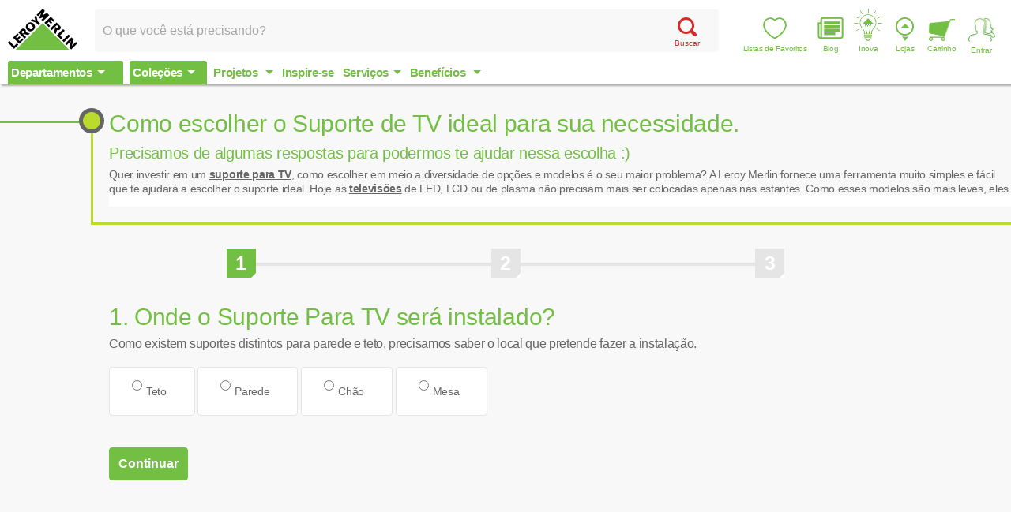

--- FILE ---
content_type: text/html; charset=UTF-8
request_url: https://www.leroymerlin.com.br/assistente/escolha-o-suporte-ideal-para-sua-tv?region=alagoas
body_size: 10949
content:
<!DOCTYPE html>
<html class="no-js">
	<head>
<script>
    window.ddjskey = "A1CF525E3225F0C2CD3AC6DF43E354";
    window.ddoptions = {};
    </script>
    <script src="https://js.datadome.co/tags.js" async>
</script>

		<meta charset="utf-8">
		<meta http-equiv="X-UA-Compatible" content="IE=edge,chrome=1">
    <title>Escolha o suporte ideal para a sua TV | Leroy Merlin</title>
    
      <script type="7624259d38d4bd790ae5c73c-text/javascript">(function(w,d,s,l,i){w[l]=w[l]||[];w[l].push({'gtm.start':
    new Date().getTime(),event:'gtm.js'});var f=d.getElementsByTagName(s)[0],
    j=d.createElement(s),dl=l!='dataLayer'?'&l='+l:'';j.async=true;j.src=
    '//www.googletagmanager.com/gtm.js?id='+i+dl;f.parentNode.insertBefore(j,f);
    })(window,document,'script','dataLayer','GTM-H4HJ');</script>
  
  <script type="7624259d38d4bd790ae5c73c-text/javascript">
    /* ga referrer */
      </script>

		<meta name="robots" content="NOODP">

					<link rel="canonical" href="https://www.leroymerlin.com.br/assistente/escolha-o-suporte-ideal-para-sua-tv"/>
		
		<meta name="apple-mobile-web-app-capable" content="yes">
		<meta name="apple-mobile-web-app-status-bar-style" content="black">
		<meta name="theme-color" content="#72bf44"/>

		<link href="https://cdn.leroymerlin.com.br/assets/favicon.ico" type="image/x-icon" rel="icon"/>

		<link rel="apple-touch-icon" href="https://cdn.leroymerlin.com.br/assets/ico-leroy_60x60.png">
		<link rel="apple-touch-icon" sizes="76x76" href="https://cdn.leroymerlin.com.br/assets/ico-leroy_76x76.png">
		<link rel="apple-touch-icon" sizes="152x152" href="https://cdn.leroymerlin.com.br/assets/ico-leroy_152x152.png">

		    <meta name="viewport" content="width=device-width,initial-scale=1">

		<meta name="msvalidate.01" content="F05ACB8797C9D9067A24A09B973679BE"/>

		<meta data-region="alagoas">

		<link rel="publisher" href="https://plus.google.com/105841207084706360590/"/>

		    <meta name="description" content="Precisamos de algumas respostas para podermos te ajudar nessa escolha :)" />
  <meta property="og:title" content="Escolha o suporte ideal para a sua TV | Leroy Merlin" />
  <meta property="og:description" content="Precisamos de algumas respostas para podermos te ajudar nessa escolha :)" />
  <meta property="og:image" content="https://cdn.leroymerlin.com.br/contents/como_escolher_o_suporte_de_tv_ideal_para_sua_necessidade__084f_300x300.jpg" />
  <meta property="og:url" content="https://www.leroymerlin.com.br/institucional/politica-de-privacidade" />
  <meta property="og:type" content="website" />
  <meta name="ga-track" content="conteudo/sem-alocacao/assistente/escolha-o-suporte-ideal-para-sua-tv" data-page-type="content/assistant" />
  <meta name="friendly-category" content="con/sem-alo/ass/esc-o-sup-ide-par-sua-tv" data-page-type="content/assistant" />

				
		<link rel="stylesheet" type="text/css" href="https://cdn.leroymerlin.com.br/assets/lizard_stylesheets-a2ad19a2e88925baf8dba5d109b26b9a.css" />

			</head>
	<body data-modules="header footer menu form-validation mask tooltip assistant">
    
  <noscript><iframe src="//www.googletagmanager.com/ns.html?id=GTM-H4HJ"
    height="0" width="0" style="display:none;visibility:hidden"></iframe></noscript>

					<div class="l-wrapper">
						
							
  <header class="m-header  " role="banner" itemscope itemtype="http://schema.org/Organization">
      <button class="m-menu-toggle"><span></span></button>

      
  
<a class="m-leroy-logo" href="https://www.leroymerlin.com.br" itemprop="url">
  <img src="https://cdn.leroymerlin.com.br/assets/images/logo-leroy-merlin.svg" alt="Leroy Merlin" itemprop="logo">
</a>

      <div class="m-search-bar" itemscope itemtype="http://schema.org/WebSite">
    <meta itemprop="url" content="https://www.leroymerlin.com.br/">

    <div class="m-search-input has-category-search" data-search-category>
        <form action="https://www.leroymerlin.com.br/search"
            itemprop="potentialAction"
            itemscope itemtype="http://schema.org/SearchAction" role="search">

            <meta itemprop="target" content="https://www.leroymerlin.com.br/search?term={term}">

            <div class="m-search-input">
                <input
                    class="text-input input-search"
                    id="search"
                    autocomplete="off"
                    type="search"
                    name="term"
                    itemprop="query-input"
                    placeholder="O que você está precisando?"
                    data-keyboard-navigation
                    data-search-input
                    data-autocomplete-endpoint="//www.leroymerlin.com.br/quick_search_legacy">

                <input type="hidden" name="searchTerm" id="search-term-input">
                <input type="hidden" name="searchType" value="default">

                <button class="btn-search">
                  <div class="btn-search-icon"></div>
                  Buscar
                </button>
                <button class="btn-search-close" type="button" data-search-close>×</button>

                                            </div>
        </form>
    </div>
</div>

      
<div class="m-user-actions">
  <a
    class="btn-search-bar-open action-link m-menu-item"
    href="#search"
    data-search-open>
    Busca
  </a>

  <a
    class="heart-button action-link m-menu-item"
    href="https://www.leroymerlin.com.br/minhas-listas-de-desejos"
    title="Minhas listas de Favoritos">
      <i class="wishlist-icon">
      <svg viewBox="0 0 26 26">
        <path d="M8.328 2.466c-.081 0-.163.002-.245.006-3.067.133-5.476 2.572-5.603 5.673-.088 2.154.604 4.212 2.116 6.294 1.976 2.719 4.646 4.97 8.397 7.074.29-.186.583-.37.876-.553 1.013-.636 2.06-1.294 3.02-2.01 2.528-1.888 4.32-3.88 5.478-6.092 1.073-2.047 1.396-3.926.988-5.746-.42-1.87-1.677-3.43-3.365-4.177-1.596-.706-3.405-.608-4.963.27-.361.203-.708.474-1.075.762a23.3 23.3 0 0 1-.569.436l-.49.359-.518-.477a13.165 13.165 0 0 1-.223-.206c-1.125-1.07-2.41-1.613-3.824-1.613M12.971 23c-.197 0-.398-.041-.573-.139-4.01-2.232-6.868-4.635-8.995-7.563C1.69 12.939.906 10.58 1.009 8.085a7.409 7.409 0 0 1 2.12-4.909 7.287 7.287 0 0 1 4.89-2.169c1.85-.081 3.522.54 4.972 1.847l.05-.04c.395-.308.802-.627 1.261-.886 1.968-1.108 4.26-1.23 6.286-.333 2.112.934 3.684 2.877 4.204 5.198.487 2.17.12 4.376-1.119 6.743-1.262 2.41-3.193 4.564-5.901 6.587-1.007.751-2.08 1.425-3.117 2.077l-.953.6c-.186.12-.455.2-.731.2"/>
      </svg>
    </i>
    Listas de Favoritos
  </a>

      <a
      class="blog-button action-link m-menu-item"
      href="https://www.leroymerlin.com.br/blog">
      Blog
    </a>
  
  <a
    class="inova-button action-link m-menu-item"
    href="https://www.leroymerlin.com.br/institucional/venha-participar-do-inova-leroy-merlin">
    Inova
  </a>

  <a
    class="stores-button action-link m-menu-item"
    href="https://www.leroymerlin.com.br/lojas">
    Lojas
  </a>

      <a
      class="cart-button action-link m-menu-item"
      href="https://www.leroymerlin.com.br/carrinho"
      data-show-cart-itens itemprop="url">
      Carrinho
    </a>
  
  <a
    class="menu-button action-link user-button m-menu-item"
    data-login-service-url="https://www.leroymerlin.com.br/user-resources?suggestions=true"
    data-user-login itemprop="url">
    Entrar
  </a>

  <script type="text/template" data-my-account-menu-template>
  <div class="m-dropdown-toggle open-right my-account-menu" data-my-account-menu>
    <a class="menu-button is-logged btn-dropdown action-link" data-dropdown-button>Minha Conta</a>

    <div class="dropdown-menu m-links-list is-bordered">
      <button class="btn-dropdown-close" data-dropdown-close>×</button>
      <ul>
        <li class="dropdown-toggle-item item">
          <a href="https://www.leroymerlin.com.br/minha-conta/dados-complementares">Meus Dados</a>
        </li>
        <li class="dropdown-toggle-item item">
          <a href="https://www.leroymerlin.com.br/meus-pedidos">Meus Pedidos</a>
        </li>

        <li class="dropdown-toggle-item item">
          <a href="https://www.leroymerlin.com.br/meus-projetos">Meus Projetos</a>
        </li>

        <li class="dropdown-toggle-item item">
          <a href="https://www.leroymerlin.com.br/fale-conosco">Atendimentos</a>
        </li>
        <li class="dropdown-toggle-item item">
          <a href="https://www.leroymerlin.com.br/logout">Sair</a>
        </li>
      </ul>
    </div>
  </div>
</script>
</div>

      
<div class="m-main-menu-wrapper">
    <div class="m-user-actions is-pull-right">
        <a href="#search" class="btn-search-bar-open action-link" data-search-open itemprop="url">Busca</a>
        <a href="https://www.leroymerlin.com.br/carrinho" class="cart-button action-link" data-show-cart-itens itemprop="url">Carrinho</a>
        <a class="menu-button action-link" data-login-service-url="https://www.leroymerlin.com.br/user-resources" data-user-login itemprop="url">Entrar</a>
    </div>

    <div class="nav-box" itemscope="itemscope" itemtype="http://www.schema.org/SiteNavigationElement">
        <ul class="m-horizontal-list m-main-menu overthrow">
            <li class="item is-hero has-content department-menu ">
                <span class="title" itemprop="name">Departamentos</span>
                <div class="departments-menu">

  <ul class="m-hero-list is-inverted" data-js-menu data-load-menu>
          <li class="item" data-submenu-item itemscope itemtype="http://www.schema.org/SiteNavigationElement">
        <a class="menu-link hero-link" href="https://www.leroymerlin.com.br/climatizacao-e-ventilacao" itemprop="url">
          <span itemprop="name">
            
          </span>
        </a>

        <div class="m-well is-hidden" data-nav-submenu data-nav-content="https://www.leroymerlin.com.br/category_childs/f48f3f336dd76e7234e119ce" data-template="submenu-department">
          <span class="menu-loading title-5 is-color-black">Carregando...</span>
        </div>
      </li>
          <li class="item" data-submenu-item itemscope itemtype="http://www.schema.org/SiteNavigationElement">
        <a class="menu-link hero-link" href="https://www.leroymerlin.com.br/audio-e-video" itemprop="url">
          <span itemprop="name">
            
          </span>
        </a>

        <div class="m-well is-hidden" data-nav-submenu data-nav-content="https://www.leroymerlin.com.br/category_childs/5cd1ca45f846aa1f58061617" data-template="submenu-department">
          <span class="menu-loading title-5 is-color-black">Carregando...</span>
        </div>
      </li>
          <li class="item" data-submenu-item itemscope itemtype="http://www.schema.org/SiteNavigationElement">
        <a class="menu-link hero-link" href="https://www.leroymerlin.com.br/banheiros" itemprop="url">
          <span itemprop="name">
            
          </span>
        </a>

        <div class="m-well is-hidden" data-nav-submenu data-nav-content="https://www.leroymerlin.com.br/category_childs/94301c9bf86859d0b3ea8a69" data-template="submenu-department">
          <span class="menu-loading title-5 is-color-black">Carregando...</span>
        </div>
      </li>
          <li class="item" data-submenu-item itemscope itemtype="http://www.schema.org/SiteNavigationElement">
        <a class="menu-link hero-link" href="https://www.leroymerlin.com.br/cama-mesa-e-banho" itemprop="url">
          <span itemprop="name">
            
          </span>
        </a>

        <div class="m-well is-hidden" data-nav-submenu data-nav-content="https://www.leroymerlin.com.br/category_childs/5c87fc0df846aa23bb05e4f7" data-template="submenu-department">
          <span class="menu-loading title-5 is-color-black">Carregando...</span>
        </div>
      </li>
          <li class="item" data-submenu-item itemscope itemtype="http://www.schema.org/SiteNavigationElement">
        <a class="menu-link hero-link" href="https://www.leroymerlin.com.br/cozinhas-e-areas-de-servico" itemprop="url">
          <span itemprop="name">
            
          </span>
        </a>

        <div class="m-well is-hidden" data-nav-submenu data-nav-content="https://www.leroymerlin.com.br/category_childs/e315adee7e1ed4ea6e920819" data-template="submenu-department">
          <span class="menu-loading title-5 is-color-black">Carregando...</span>
        </div>
      </li>
          <li class="item" data-submenu-item itemscope itemtype="http://www.schema.org/SiteNavigationElement">
        <a class="menu-link hero-link" href="https://www.leroymerlin.com.br/decoracao" itemprop="url">
          <span itemprop="name">
            
          </span>
        </a>

        <div class="m-well is-hidden" data-nav-submenu data-nav-content="https://www.leroymerlin.com.br/category_childs/ba87d76c99d8a1523471c0b6" data-template="submenu-department">
          <span class="menu-loading title-5 is-color-black">Carregando...</span>
        </div>
      </li>
          <li class="item" data-submenu-item itemscope itemtype="http://www.schema.org/SiteNavigationElement">
        <a class="menu-link hero-link" href="https://www.leroymerlin.com.br/eletrodomesticos" itemprop="url">
          <span itemprop="name">
            
          </span>
        </a>

        <div class="m-well is-hidden" data-nav-submenu data-nav-content="https://www.leroymerlin.com.br/category_childs/5ba3b5e4c7b7920fd4665686" data-template="submenu-department">
          <span class="menu-loading title-5 is-color-black">Carregando...</span>
        </div>
      </li>
          <li class="item" data-submenu-item itemscope itemtype="http://www.schema.org/SiteNavigationElement">
        <a class="menu-link hero-link" href="https://www.leroymerlin.com.br/eletroportateis" itemprop="url">
          <span itemprop="name">
            
          </span>
        </a>

        <div class="m-well is-hidden" data-nav-submenu data-nav-content="https://www.leroymerlin.com.br/category_childs/5b800040ca7b80459f21562f" data-template="submenu-department">
          <span class="menu-loading title-5 is-color-black">Carregando...</span>
        </div>
      </li>
          <li class="item" data-submenu-item itemscope itemtype="http://www.schema.org/SiteNavigationElement">
        <a class="menu-link hero-link" href="https://www.leroymerlin.com.br/ferragens" itemprop="url">
          <span itemprop="name">
            
          </span>
        </a>

        <div class="m-well is-hidden" data-nav-submenu data-nav-content="https://www.leroymerlin.com.br/category_childs/4b114b65dfc74e7228e6750f" data-template="submenu-department">
          <span class="menu-loading title-5 is-color-black">Carregando...</span>
        </div>
      </li>
          <li class="item" data-submenu-item itemscope itemtype="http://www.schema.org/SiteNavigationElement">
        <a class="menu-link hero-link" href="https://www.leroymerlin.com.br/ferramentas" itemprop="url">
          <span itemprop="name">
            
          </span>
        </a>

        <div class="m-well is-hidden" data-nav-submenu data-nav-content="https://www.leroymerlin.com.br/category_childs/b42110d83574a6a9fbdcbcfb" data-template="submenu-department">
          <span class="menu-loading title-5 is-color-black">Carregando...</span>
        </div>
      </li>
          <li class="item" data-submenu-item itemscope itemtype="http://www.schema.org/SiteNavigationElement">
        <a class="menu-link hero-link" href="https://www.leroymerlin.com.br/informatica" itemprop="url">
          <span itemprop="name">
            
          </span>
        </a>

        <div class="m-well is-hidden" data-nav-submenu data-nav-content="https://www.leroymerlin.com.br/category_childs/ba33c74862bb71863af38c66" data-template="submenu-department">
          <span class="menu-loading title-5 is-color-black">Carregando...</span>
        </div>
      </li>
          <li class="item" data-submenu-item itemscope itemtype="http://www.schema.org/SiteNavigationElement">
        <a class="menu-link hero-link" href="https://www.leroymerlin.com.br/iluminacao" itemprop="url">
          <span itemprop="name">
            
          </span>
        </a>

        <div class="m-well is-hidden" data-nav-submenu data-nav-content="https://www.leroymerlin.com.br/category_childs/9817332c9cde3a4dfc02372e" data-template="submenu-department">
          <span class="menu-loading title-5 is-color-black">Carregando...</span>
        </div>
      </li>
          <li class="item" data-submenu-item itemscope itemtype="http://www.schema.org/SiteNavigationElement">
        <a class="menu-link hero-link" href="https://www.leroymerlin.com.br/jardim-e-lazer" itemprop="url">
          <span itemprop="name">
            
          </span>
        </a>

        <div class="m-well is-hidden" data-nav-submenu data-nav-content="https://www.leroymerlin.com.br/category_childs/59668bf188e776c91cf82a21" data-template="submenu-department">
          <span class="menu-loading title-5 is-color-black">Carregando...</span>
        </div>
      </li>
          <li class="item" data-submenu-item itemscope itemtype="http://www.schema.org/SiteNavigationElement">
        <a class="menu-link hero-link" href="https://www.leroymerlin.com.br/limpeza-e-manutencao" itemprop="url">
          <span itemprop="name">
            
          </span>
        </a>

        <div class="m-well is-hidden" data-nav-submenu data-nav-content="https://www.leroymerlin.com.br/category_childs/d82c080656ab1649302b06d9" data-template="submenu-department">
          <span class="menu-loading title-5 is-color-black">Carregando...</span>
        </div>
      </li>
          <li class="item" data-submenu-item itemscope itemtype="http://www.schema.org/SiteNavigationElement">
        <a class="menu-link hero-link" href="https://www.leroymerlin.com.br/marcenaria-e-madeiras" itemprop="url">
          <span itemprop="name">
            
          </span>
        </a>

        <div class="m-well is-hidden" data-nav-submenu data-nav-content="https://www.leroymerlin.com.br/category_childs/1a8ad120950bca99adda415c" data-template="submenu-department">
          <span class="menu-loading title-5 is-color-black">Carregando...</span>
        </div>
      </li>
          <li class="item" data-submenu-item itemscope itemtype="http://www.schema.org/SiteNavigationElement">
        <a class="menu-link hero-link" href="https://www.leroymerlin.com.br/materiais-de-construcao" itemprop="url">
          <span itemprop="name">
            
          </span>
        </a>

        <div class="m-well is-hidden" data-nav-submenu data-nav-content="https://www.leroymerlin.com.br/category_childs/a2e3587143e67e3561d6b90d" data-template="submenu-department">
          <span class="menu-loading title-5 is-color-black">Carregando...</span>
        </div>
      </li>
          <li class="item" data-submenu-item itemscope itemtype="http://www.schema.org/SiteNavigationElement">
        <a class="menu-link hero-link" href="https://www.leroymerlin.com.br/materiais-eletricos" itemprop="url">
          <span itemprop="name">
            
          </span>
        </a>

        <div class="m-well is-hidden" data-nav-submenu data-nav-content="https://www.leroymerlin.com.br/category_childs/cd9681d503b6b5b69ce0990e" data-template="submenu-department">
          <span class="menu-loading title-5 is-color-black">Carregando...</span>
        </div>
      </li>
          <li class="item" data-submenu-item itemscope itemtype="http://www.schema.org/SiteNavigationElement">
        <a class="menu-link hero-link" href="https://www.leroymerlin.com.br/materiais-hidraulicos" itemprop="url">
          <span itemprop="name">
            
          </span>
        </a>

        <div class="m-well is-hidden" data-nav-submenu data-nav-content="https://www.leroymerlin.com.br/category_childs/fd8728d8714555dec83a3dea" data-template="submenu-department">
          <span class="menu-loading title-5 is-color-black">Carregando...</span>
        </div>
      </li>
          <li class="item" data-submenu-item itemscope itemtype="http://www.schema.org/SiteNavigationElement">
        <a class="menu-link hero-link" href="https://www.leroymerlin.com.br/moveis" itemprop="url">
          <span itemprop="name">
            
          </span>
        </a>

        <div class="m-well is-hidden" data-nav-submenu data-nav-content="https://www.leroymerlin.com.br/category_childs/5ba391add4ee0d0e9163024b" data-template="submenu-department">
          <span class="menu-loading title-5 is-color-black">Carregando...</span>
        </div>
      </li>
          <li class="item" data-submenu-item itemscope itemtype="http://www.schema.org/SiteNavigationElement">
        <a class="menu-link hero-link" href="https://www.leroymerlin.com.br/organizacao" itemprop="url">
          <span itemprop="name">
            
          </span>
        </a>

        <div class="m-well is-hidden" data-nav-submenu data-nav-content="https://www.leroymerlin.com.br/category_childs/31f9564d0e848f47172111bd" data-template="submenu-department">
          <span class="menu-loading title-5 is-color-black">Carregando...</span>
        </div>
      </li>
          <li class="item" data-submenu-item itemscope itemtype="http://www.schema.org/SiteNavigationElement">
        <a class="menu-link hero-link" href="https://www.leroymerlin.com.br/acessorios-para-pets" itemprop="url">
          <span itemprop="name">
            
          </span>
        </a>

        <div class="m-well is-hidden" data-nav-submenu data-nav-content="https://www.leroymerlin.com.br/category_childs/5ca652f1f846aa5eaf15618b" data-template="submenu-department">
          <span class="menu-loading title-5 is-color-black">Carregando...</span>
        </div>
      </li>
          <li class="item" data-submenu-item itemscope itemtype="http://www.schema.org/SiteNavigationElement">
        <a class="menu-link hero-link" href="https://www.leroymerlin.com.br/tintas-e-acessorios" itemprop="url">
          <span itemprop="name">
            
          </span>
        </a>

        <div class="m-well is-hidden" data-nav-submenu data-nav-content="https://www.leroymerlin.com.br/category_childs/ea20efefee3df13ca161ba64" data-template="submenu-department">
          <span class="menu-loading title-5 is-color-black">Carregando...</span>
        </div>
      </li>
          <li class="item" data-submenu-item itemscope itemtype="http://www.schema.org/SiteNavigationElement">
        <a class="menu-link hero-link" href="https://www.leroymerlin.com.br/pisos-e-revestimentos" itemprop="url">
          <span itemprop="name">
            
          </span>
        </a>

        <div class="m-well is-hidden" data-nav-submenu data-nav-content="https://www.leroymerlin.com.br/category_childs/ffbaf27929868c29b913d828" data-template="submenu-department">
          <span class="menu-loading title-5 is-color-black">Carregando...</span>
        </div>
      </li>
          <li class="item" data-submenu-item itemscope itemtype="http://www.schema.org/SiteNavigationElement">
        <a class="menu-link hero-link" href="https://www.leroymerlin.com.br/portas-janelas-e-portoes" itemprop="url">
          <span itemprop="name">
            
          </span>
        </a>

        <div class="m-well is-hidden" data-nav-submenu data-nav-content="https://www.leroymerlin.com.br/category_childs/66160b2ab4c121cfa29a6268" data-template="submenu-department">
          <span class="menu-loading title-5 is-color-black">Carregando...</span>
        </div>
      </li>
          <li class="item" data-submenu-item itemscope itemtype="http://www.schema.org/SiteNavigationElement">
        <a class="menu-link hero-link" href="https://www.leroymerlin.com.br/seguranca-e-comunicacao" itemprop="url">
          <span itemprop="name">
            
          </span>
        </a>

        <div class="m-well is-hidden" data-nav-submenu data-nav-content="https://www.leroymerlin.com.br/category_childs/c0912e548bb7ceff3911b67d" data-template="submenu-department">
          <span class="menu-loading title-5 is-color-black">Carregando...</span>
        </div>
      </li>
          <li class="item" data-submenu-item itemscope itemtype="http://www.schema.org/SiteNavigationElement">
        <a class="menu-link hero-link" href="https://www.leroymerlin.com.br/utilidades-domesticas" itemprop="url">
          <span itemprop="name">
            
          </span>
        </a>

        <div class="m-well is-hidden" data-nav-submenu data-nav-content="https://www.leroymerlin.com.br/category_childs/5dbc9a5bd07ab1130e527d58" data-template="submenu-department">
          <span class="menu-loading title-5 is-color-black">Carregando...</span>
        </div>
      </li>
      </ul>

  <div class="departments-submenu m-well is-hidden">

  </div>
</div>

            </li>

            <li class="item collections-menu is-hero has-content ">
                <a href="https://www.leroymerlin.com.br/colecoes">
                  <span class="title" itemprop="name">Coleções</span>
                </a>

                
            </li>

            
            <li class="item has-content">
              <a
                href="https://www.leroymerlin.com.br/institucional/monte-seu-projeto-em-3d"
                class="title"
                itemprop="url">

                <span class="title" itemprop="name">
                  <span class="hidden-desktop">Projetos</span>
                  <span class="hidden-medium">Projetos</span>
                </span>

                <ul class="m-hero-list" data-js-menu>
                  <li class="item" data-submenu-item>
                    <a
                      class="menu-link hero-link"
                      href="https://www.leroymerlin.com.br/assistente">

                      Calculadoras
                    </a>
                  </li>
                </ul>
              </a>
            </li>

                          <li class="item">
    <a href="https://www.leroymerlin.com.br/inspire-se" class="title" itemprop="url">
        <span itemprop="name">Inspire-se</span>
    </a>
</li>
            
            
            <li class="item has-content menu-services">
                <span class="title" itemprop="name">Serviços</span>
                <ul class="m-hero-list" data-js-menu>
    <li class="item" data-submenu-item>
        <a
          class="menu-link hero-link"
          href="https://www.leroymerlin.com.br/institucional/facilidades-nas-lojas">
          Facilidade nas lojas
        </a>

        <div class="m-well" data-nav-submenu>
            <ul class="m-services">
                <li class="service-item">
                    <a class="services-pickupinstore service-link title-5" href="https://www.leroymerlin.com.br/institucional/clique-e-retire">
                        Clique e retire
                    </a>
                </li>
                <li class="service-item">
                    <a class="services-colors service-link title-5" href="https://www.leroymerlin.com.br/institucional/centro-de-cores">
                        Fábrica de cores
                    </a>
                </li>
                <li class="service-item">
                    <a class="services-tools service-link title-5" href="https://www.leroymerlin.com.br/institucional/bancada-de-ferramentas">
                        Mesa de bricolagem
                    </a>
                </li>
                <li class="service-item">
                    <a class="services-diy-courses service-link title-5" href="https://www.leroymerlin.com.br/cursos-e-eventos">
                        Curso de bricolagem
                    </a>
                </li>
                <li class="service-item">
                    <a class="services-exchange service-link title-5" href="https://www.leroymerlin.com.br/institucional/troca-de-mercadoria">
                        Troca de mercadoria
                    </a>
                </li>
                <li class="service-item">
                    <a class="services-cutting service-link title-5" href="https://www.leroymerlin.com.br/institucional/corte-de-madeiras-e-vidro">
                        Corte de madeira e vidro
                    </a>
                </li>
                <li class="service-item">
                    <a class="services-coffee service-link title-5" href="https://www.leroymerlin.com.br/institucional/cafe">
                        Café
                    </a>
                </li>
                <li class="service-item">
                    <a class="services-parking service-link title-5" href="https://www.leroymerlin.com.br/institucional/estacionamento">
                        Estacionamento
                    </a>
                </li>
                <li class="service-item">
                    <a class="services-delivery service-link title-5" href="https://www.leroymerlin.com.br/institucional/entrega-em-domicilio">
                        Entrega em domicílio
                    </a>
                </li>
                <li class="service-item">
                    <a class="services-enframe service-link title-5" href="https://www.leroymerlin.com.br/institucional/enquadramento">
                        Molduraria
                    </a>
                </li>
                <li class="service-item">
                    <a class="services-recycling service-link title-5" href="https://www.leroymerlin.com.br/atitudes_sustentaveis/como-funciona-a-coleta-seletiva">
                        Coleta seletiva
                    </a>
                </li>
                <li class="service-item">
                    <a class="services-confort-station service-link title-5" href="https://www.leroymerlin.com.br/institucional/fraldario">
                        Fraldário
                    </a>
                </li>
                <li class="service-item">
                    <a class="services-finance service-link title-5" href="https://www.leroymerlin.com.br/institucional/solucoes-financeiras">
                        Soluções financeiras
                    </a>
                </li>
            </ul>
        </div>
    </li>

    <li class="item" data-submenu-item>
        <a
          class="menu-link hero-link"
          href="https://www.leroymerlin.com.br/institucional/venda-faturada">
          Venda Faturada Empresas
        </a>
    </li>

    <li class="item" data-submenu-item>
        <a
          class="menu-link hero-link"
          href="https://www.leroymerlin.com.br/atendimento-agendado">
          Atendimento Agendado
        </a>
    </li>
</ul>
            </li>

            <li class="item has-content">
              <a
                href="https://www.leroymerlin.com.br/institucional/cartao-celebre"
                class="title"
                itemprop="url">

                <span class="title" itemprop="name">
                  <span class="hidden-desktop">Benefícios</span>
                  <span class="hidden-medium">Benefícios</span>
                </span>

                <ul class="m-hero-list" data-js-menu>
                  <li class="item" data-submenu-item>
                    <a
                      class="menu-link hero-link"
                      href="https://www.leroymerlin.com.br/lmcv">

                      Programa de Fidelidade
                    </a>
                  </li>

                  <li class="item" data-submenu-item>
                    <a
                      class="menu-link hero-link"
                      href="https://www.leroymerlin.com.br/institucional/cartao-celebre">

                      Cartão Celebre!
                    </a>
                  </li>
                </ul>
              </a>
            </li>
        </ul>
    </div>
</div>
  </header>
			
			  

  <div class="l-assistant" data-steps-controller>

    <div class="m-service-box">
      <h1 class="services-title">Como escolher o Suporte de TV ideal para sua necessidade.</h1>
      <h2 class="subtitle">Precisamos de algumas respostas para podermos te ajudar nessa escolha :)</h2>

              <div data-expandable class="m-expandable m-expandable-solid">
          <div class="m-expandable-content">
            <p>Quer investir em um <u><strong><a href="https://www.leroymerlin.com.br/suportes-para-tv" title="Confira os diferentes tipos de suportes para TV">suporte para TV</a></strong></u>, como escolher em meio a diversidade de opções e modelos é o seu maior problema? A Leroy Merlin fornece uma ferramenta muito simples e fácil que te ajudará a escolher o suporte ideal. Hoje as <u><a href="https://www.leroymerlin.com.br/tv" title="Confira os melhores preços e modelos de televisão!"><strong>televisões</strong></a></u> de LED, LCD ou de plasma não precisam mais ser colocadas apenas nas estantes. Como esses modelos são mais leves, eles podem ser pendurados em paredes, dispondo a sua TV como um quadro decorativo e oferecendo uma série de vantagens, diferentes de acordo com o modelo de suporte escolhido. O suporte para TV é um item muito útil para qualquer projeto arquitetônico, sobretudo para projetos de decoração de ambientes pequenos, que devem otimizar ainda mais o uso do espaço. Seja por questões estéticas, dando um acabamento diferente e sofisticado na decoração, por necessidade de organização e disfarça cabos e fios, comprar um suporte para TV pode ser muito mais fácil do que você imagina, você só precisa seguir algumas dicas para escolher o equipamento ideal. O primeiro passo é saber onde você pretende fixar a televisão: no teto ou na parede. Caso seja na parede, é importantes verificar a estrutura da parede que irá sustentar o suporte: alvenaria, gesso, drywall, etc. Além de ser fixado diretamente em paredes, os suportes também podem ser aplicados em <u><strong><a href="https://www.leroymerlin.com.br/paineis-de-tv" title="Os painéis de TV criam um estilo diferenciado na sala">painéis de TV</a></strong></u>, ajudando a criar um estilo ainda mais diferenciado no seu cômodo. Há vários modelos de suportes para todo tipo de televisão, suportando modelos de diferentes polegadas, que variam em geral de 10” a 71”.  A partir disso, é possível encontrar diferentes modelos de suportes para TV de acordo com seu funcionamento e forma de fixação, são eles: suportes fixos, articulados, com inclinação, para teto. Os suportes fixos, como o nome já diz, são fixos e, por isso, no processo de instalação é importante ter atenção para cumprir os furos e medidas corretas, já que esse modelo não gera mobilidade. É um modelo que promete discrição, tornando sua TV parte integrante da parede, deixando o ambiente clean, moderno e organizado. Já os suportes articulados oferecem muito mais mobilidade em caso de ajustes, pois possuem um giro lateral de 90º para a esquerda ou direita e alguns modelos também permitem regulagem para baixo ou para cima. Uma das vantagens do suporte articulado é o acesso a parte traseira da televisão, o que torna muito mais fácil o acesso aos cabos e conexões de áudio, vídeo e energia. Os suportes inclináveis são a melhor escolha para ambientes em que a televisão esteja acima da altura dos olhos. Eles ainda evitam o reflexo na tela, o que torna sua atividade muito mais agradável, melhorando o visual. Para quem procura fixar sua parede no teto, os suportes de teto, apesar de ser o menos requisitado para televisores residenciais, tem muita funcionalidade e cumpre seu papel com sucesso, ocupando pouquíssimo espaço. Por sustentar o aparelho no ar, é necessário uma atenção maior no momento da escolha do suporte. A instalação dos suportes se diferem de acordo com cada modelo, mas, de maneira geral, para fixá-los é preciso usar uma furadeira para fazer os buracos na parede e colocar as buchas apropriadas aos parafusos a serem usados na fixação do suporte. Aproveite a facilidade que nosso assistente oferece e compre o suporte ideal para sua televisão, garantindo momentos mais confortáveis e prazerosos!</p>

          </div>
        </div>
          </div>
    
    <div class="assistant-container is-active" data-container="steps">
      <div class="row">
        <div class="col-xs-12 m-steps" data-steps>
                                                            <div class="step is-beveled is-active"
                  data-step="1" data-active-step>
                <div class="step-bullet"> 1 </div>
              </div>
                                                                                    <div class="step is-beveled"
                  data-step="2">
                <div class="step-bullet"> 2 </div>
              </div>
                                                                                    <div class="step is-beveled"
                  data-step="3">
                <div class="step-bullet"> 3 </div>
              </div>
                                                    </div>
        
        <form id="user-assistant"
          action="https://www.leroymerlin.com.br/assistente/escolha-o-suporte-ideal-para-sua-tv"
          method="POST"
          class="col-xs-12 assistant-steps"
          data-steps-form>
          <input name="_token" type="hidden" value="mJnj8J6MWrNcKfX7wmuSiMvDLSKfHaPIyAoHzn6x">

          <fieldset class="m-form-feedback is-hidden">
            <span class="is-fail">
              <h3 class="m-form-feedback-title">Ocorreram os seguintes erros:</h3>
              <ul class="m-form-feedback-list"></ul>
            </span>
          </fieldset>

          <fieldset data-assistant-outputs>
                                                                                                    </fieldset>

                    
                      
                           
              
                            
              <fieldset class="step is-active"
                data-step="1"
                data-container="step" data-active-step>

                <h1 class="article-title">1. Onde o Suporte Para TV será instalado?</h1>

                                  <p class="lead">Como existem suportes distintos para parede e teto, precisamos saber o local que pretende fazer a instalação.</p>
                
                          
                      
             
              <fieldset class="m-input-fieldset">
                
                  <label class="radio-group-label"></label>


        
  <div data-field-container="local"
      data-message="true"
      data-error-message="Selecione uma opção">

          <div class="m-input-box m-radio-box">
        <span class="radio-group "
          >
          <input
            type="radio"
            name="local"
            value="teto"
            id="local_0"
            data-required
            data-validate="radio">

          <label for="local_0">
            <img src="" alt="">
            <p class="radio-item-text">
              Teto
            </p>
          </label>
        </span>
      </div>
          <div class="m-input-box m-radio-box">
        <span class="radio-group "
          >
          <input
            type="radio"
            name="local"
            value="parede"
            id="local_1"
            data-required
            data-validate="radio">

          <label for="local_1">
            <img src="" alt="">
            <p class="radio-item-text">
              Parede
            </p>
          </label>
        </span>
      </div>
          <div class="m-input-box m-radio-box">
        <span class="radio-group "
          >
          <input
            type="radio"
            name="local"
            value="chão"
            id="local_2"
            data-required
            data-validate="radio">

          <label for="local_2">
            <img src="" alt="">
            <p class="radio-item-text">
              Chão
            </p>
          </label>
        </span>
      </div>
          <div class="m-input-box m-radio-box">
        <span class="radio-group "
          >
          <input
            type="radio"
            name="local"
            value="mesa"
            id="local_3"
            data-required
            data-validate="radio">

          <label for="local_3">
            <img src="" alt="">
            <p class="radio-item-text">
              Mesa
            </p>
          </label>
        </span>
      </div>
    
    <span class="m-input-info no-background" data-message-container></span>
  </div>

                              </fieldset>

            
                      
                                          
                  <div class="button-wrapper">
                                        <button type="button" class="btn is-medium" data-step-action="next">Continuar</button>
                  </div>
                </fieldset>

               
              
                            
              <fieldset class="step"
                data-step="2"
                data-container="step">

                <h1 class="article-title">2. Qual a polegada da TV que será instalada no Suporte?</h1>

                                  <p class="lead">Com essa informação teremos o peso aproximado do seu aparelho e conseguiremos indicar o Suporte Para TV seguro para sua TV.</p>
                
                          
                      
             
              <fieldset class="m-input-fieldset">
                
                  <label class="radio-group-label"></label>


                                                          
  <div class="m-select-box" data-field-container="polegad" data-message="true">

    <select
      data-required
      data-validate="select"
      name="polegad">

      <option value="">Escolha uma opção</option>

              <option value="10">10</option>
              <option value="13">13</option>
              <option value="14">14</option>
              <option value="17">17</option>
              <option value="19">19</option>
              <option value="21">21</option>
              <option value="22">22</option>
              <option value="23">23</option>
              <option value="26">26</option>
              <option value="27">27</option>
              <option value="32">32</option>
              <option value="37">37</option>
              <option value="40">40</option>
              <option value="42">42</option>
              <option value="46">46</option>
              <option value="47">47</option>
              <option value="50">50</option>
              <option value="52">52</option>
              <option value="55">55</option>
              <option value="56">56</option>
              <option value="60">60</option>
              <option value="65">65</option>
              <option value="70">70</option>
              <option value="71">71</option>
              <option value="72">72</option>
              <option value="75">75</option>
              <option value="84">84</option>
              <option value="85">85</option>
              <option value="100">100</option>
      
    </select>
    <span class="m-input-info no-background" data-message-container>
          </span>
  </div>

                              </fieldset>

            
                      
                                          
                  <div class="button-wrapper">
                                          <button type="button" class="btn is-inverted is-medium" data-step-action="prev">Voltar</button>
                                        <button type="button" class="btn is-medium" data-step-action="next">Continuar</button>
                  </div>
                </fieldset>

               
              
                            
              <fieldset class="step"
                data-step="3"
                data-container="step">

                <h1 class="article-title">3. 3 - Qual o tipo de suporte que você prefere ?</h1>

                                  <p class="lead">Pensando na comodidade da instalação e uso do seu Suporte para TV no dia-a-dia.</p>
                
                          
                      
             
              <fieldset class="m-input-fieldset">
                
                  <label class="radio-group-label">Articulado - Os suportes de TV articulado permitem inclinação e rotação. Permite ajustar a TV para assistir de vários ângulos.&lt;/br&gt; &lt;/br&gt;</label>


                        
  <div data-field-container="tip"
      data-message="true"
      data-error-message="Selecione uma opção">

          <div class="m-input-box m-radio-box">
        <span class="radio-group has-image"
           data-tooltip="Articulado - Os suportes de TV articulado permitem inclinação e rotação. Permite ajustar a TV para assistir de vários ângulos.&lt;/br&gt; &lt;/br&gt; Inclinável - O suporte inclinável de TV permite você fazer apenas um tipo de movimento. &lt;/br&gt; &lt;/br&gt; Fixo - São apropriados para as pessoas que não querem que a TV faça nenhum tipo de movimento,o suporte fixo permite que a TV fique bem próxima a parede como se fosse um quadro." >
          <input
            type="radio"
            name="tip"
            value="fixo"
            id="tip_0"
            data-required
            data-validate="radio">

          <label for="tip_0">
            <img src="https://s3-sa-east-1.amazonaws.com/leroy-production//uploads/img/contents/escolha_o_suporte_ideal_para_a_sua_tv_ab8e_300x300.jpg" alt="">
            <p class="radio-item-text">
              Fixo
            </p>
          </label>
        </span>
      </div>
          <div class="m-input-box m-radio-box">
        <span class="radio-group has-image"
           data-tooltip="Articulado - Os suportes de TV articulado permitem inclinação e rotação. Permite ajustar a TV para assistir de vários ângulos.&lt;/br&gt; &lt;/br&gt; Inclinável - O suporte inclinável de TV permite você fazer apenas um tipo de movimento. &lt;/br&gt; &lt;/br&gt; Fixo - São apropriados para as pessoas que não querem que a TV faça nenhum tipo de movimento,o suporte fixo permite que a TV fique bem próxima a parede como se fosse um quadro." >
          <input
            type="radio"
            name="tip"
            value="inclinavel"
            id="tip_1"
            data-required
            data-validate="radio">

          <label for="tip_1">
            <img src="https://s3-sa-east-1.amazonaws.com/leroy-production//uploads/img/contents/escolha_o_suporte_ideal_para_a_sua_tv_46ea_300x300.jpg" alt="">
            <p class="radio-item-text">
              Inclinável
            </p>
          </label>
        </span>
      </div>
          <div class="m-input-box m-radio-box">
        <span class="radio-group has-image"
           data-tooltip="Articulado - Os suportes de TV articulado permitem inclinação e rotação. Permite ajustar a TV para assistir de vários ângulos.&lt;/br&gt; &lt;/br&gt; Inclinável - O suporte inclinável de TV permite você fazer apenas um tipo de movimento. &lt;/br&gt; &lt;/br&gt; Fixo - São apropriados para as pessoas que não querem que a TV faça nenhum tipo de movimento,o suporte fixo permite que a TV fique bem próxima a parede como se fosse um quadro." >
          <input
            type="radio"
            name="tip"
            value="articulado"
            id="tip_2"
            data-required
            data-validate="radio">

          <label for="tip_2">
            <img src="https://s3-sa-east-1.amazonaws.com/leroy-production//uploads/img/contents/escolha_o_suporte_ideal_para_a_sua_tv_ec92_300x300.jpg" alt="">
            <p class="radio-item-text">
              Articulado
            </p>
          </label>
        </span>
      </div>
    
    <span class="m-input-info no-background" data-message-container></span>
  </div>

                              </fieldset>

            
          
            <div class="button-wrapper">
                              <button type="button" class="btn is-inverted is-medium" data-step-action="prev">Voltar</button>
                            <button type="button" class="btn is-medium" data-step-action="next">Continuar</button>
            </div>
          </fieldset>
        </form>
              </div>
          </div>
    
    <div class="assistant-container" data-container="results">
      <div class="row">
        <div class="col-xs-12">
          <div class="m-form-feedback" data-feedback>
            <h3 class="title-3 is-success" data-feedback-title>Pronto,</h3>
            <p data-feedback-description></p>
            <ul class="m-form-feedback-list" data-feedback-list></ul>
            <div data-feedback-buttons>
              <button type="button" class="btn is-inverted" data-scroll="results">Ver Resultados</button>
              <button type="button" class="btn is-inverted" data-restart>Recomeçar</button>
            </div>
          </div>
                  </div>
      </div>
      
      <div data-container="scroll">
        <div class="row">
          <div class="col-xs-12">
                                                                                                                                    <table class="m-table is-hidden" data-output-list>
                <tbody>
                                                                                                                                                    </tbody>
              </table>
          </div>
        </div>
        
        <div class="row section-spacing" data-container="product">
          <h2 class="col-xs-12 title-2" data-description></h2>
        </div>
        
        <div class="row" data-container="complementary">
          <h2 class="col-xs-12 title-2" data-description></h2>
        </div>
              </div>
    </div>
      </div>

			
        <div class="m-benefits-badges has-click-collect">
    <div class="badges-container">
      <div class="badges">
        <div class="badge col-xs-6 col-sm-4 col-md-2 col-md-offset-2">
          <a href="https://www.leroymerlin.com.br/nossa-loja-virtual-esta-no-ar" class="link" target="_blank">
          <img
            class="img img-buy-online"
            src="https://cdn.leroymerlin.com.br/assets/lizard/images/footer-badges/buy-online.png"
            alt="Compra online">
          </a>
        </div>
        <div class="badge col-xs-6 col-sm-4 col-md-2">
          <a href="https://www.leroymerlin.com.br/institucional/politica-de-troca-e-devolucao" class="link" target="_blank">
          <img
            class="img img-easy-changing"
            src="https://cdn.leroymerlin.com.br/assets/lizard/images/footer-badges/easy-changing.png"
            alt="Troca fácil">
          <img
            class="img img-easy-changing-mobile"
            src="https://cdn.leroymerlin.com.br/assets/lizard/images/footer-badges/easy-changing-mobile.png"
            alt="Troca fácil">
          </a>
        </div>
        <div class="badge col-xs-6 col-sm-4 col-md-2">
          <a href="javascript:vopenw('https://trustsealinfo.verisign.com/splash?&dn=www.leroymerlin.com.br&lang=pt')" class="link" target="_blank">
          <img
            class="img img-safe-buying"
            src="https://cdn.leroymerlin.com.br/assets/lizard/images/footer-badges/safe-buying.png"
            alt="Compra segura">
          </a>
        </div>
        <div class="badge col-xs-6 col-sm-4 col-md-2">
          <a href="https://www.leroymerlin.com.br/institucional/clique-e-retire" class="link" target="_blank">
          <img
            class="img img-click-and-collect"
            src="https://cdn.leroymerlin.com.br/assets/lizard/images/footer-badges/click-and-collect.png"
            alt="Clique e retire" />
          </a>
        </div>
      </div>
    </div>
  </div>
  
  
  <footer
    class="l-footer m-footer ">

    <div class="m-footer-purchasing-info">
      <div class="m-footer-cards">
  <strong class="footer-title">Aceitamos:</strong>

  <div class="cards-content">
    <span class="footer-shop-info footer-info">Loja física (crédito, débito, financiamento...)</span>

    <ul class="footer-cards-list">
      <li class="footer-card card-1 visa" title="Visa">Visa</li>
      <li class="footer-card card-2 master" title="MasterCard">MasterCard</li>
      <li class="footer-card card-3 american" title="American Express">American Express</li>
      <li class="footer-card card-4 diners" title="Diners Club">Diners Club</li>
      <li class="footer-card card-5 elo" title="Elo">Elo</li>
      <li class="footer-card card-6 hiper" title="Hiper">Hiper</li>
      <li class="footer-card card-7 losango" title="Losango">Losango</li>
      <li class="footer-card card-8 construcard" title="Para obter mais informações sobre essa forma de pagamento, favor consultar o site oficial">Construcard</li>
      <li class="footer-card card-9 bndes" title="Para obter mais informações sobre essa forma de pagamento, favor consultar o site oficial">BNDES</li>
      <li class="footer-card card-10 cielo" title="Cielo">Cielo</li>
      <li class="footer-card card-11 banrisul" title="Banrisul">Banrisul</li>
      <li class="footer-card btn-more-cards">
        <a href="https://www.leroymerlin.com.br/institucional/politica-de-pagamento" title="Outros cartões">+</a>
      </li>
    </ul>

          <span class="footer-virtual-shop-info footer-info">Loja Virtual <em>(crédito)</em></span>
      </div>
</div>
      <div class="m-footer-safe-site">
    <strong class="footer-title">Site 100% Seguro:</strong>

    <ul class="m-image-list footer-certificates">
        <li class="item certisign">
          <a data-analytics="certisign"
              href="https://www.certisign.com.br/seal/splashcerti.htm">
            <img
              src="https://cdn.leroymerlin.com.br/assets/lizard/images/certification-badge/certisign.png"
              border="0"
              width="105"
              height="40"
              align="center"
              alt="Um site validado pela Certisign indica que nossa empresa concluiu satisfatoriamente todos os procedimentos para determinar que o domínio validado é de propriedade ou se encontra registrado por uma empresa ou organização autorizada a negociar por ela ou exercer qualquer atividade lícita em seu nome.">
          </a>
        </li>
          </ul>
</div>
    </div>

    <a href="#" class="m-back-to-top" data-back-to-top>Voltar para o topo</a>

    <ul class="m-footer-mobile-nav" itemscope="itemscope" itemtype="http://www.schema.org/SiteNavigationElement">
    <li class="footer-nav-item">
        <a href="https://www.leroymerlin.com.br/minha-conta/dados-complementares" itemprop="url">
            <span itemprop="name">Meus dados</span>
        </a>
    </li>
    <li class="footer-nav-item">
                    <a class="active" href="https://www.leroymerlin.com.br/meus-pedidos" itemprop="url">
                <span itemprop="name">Meus pedidos</span>
            </a>
            </li>
    <li class="footer-nav-item">
        <a href="https://www.leroymerlin.com.br/logout" itemprop="url">
            <span itemprop="name">Sair</span>
        </a>
    </li>
</ul>

    <div class="m-footer-engagement">
    <div class="footer-engagement-item sac">
        <span class="footer-engagement-item-title">Central de Atendimento</span>
        <span>4020-5376 <small>(Capitais)</small></span>
        <span>0800-020-5376 <small>(Demais regiões)</small></span>

        <span class="footer-engagement-item-info">
          <small>Das 08h às 19h de segunda a sábado, exceto feriados.</small>
        </span>
    </div>

    <div class="footer-engagement-item tele-sales">
        <span class="footer-engagement-item-title">Televendas</span>
        <span>4007-1380 <small>(Capitais)</small></span>
        <span>0800-602-1380 <small>(Demais regiões)</small></span>

        <span class="footer-engagement-item-info">
          <small>Das 8h às 19h de segunda a sexta.</small>
          <small>Das 8h às 14h aos sábados.</small>
        </span>

    </div>

    <div class="footer-engagement-item sustainability">
        <span class="footer-engagement-item-title">Sustentabilidade</span>
        <a href="https://www.leroymerlin.com.br/institucional/sustentabilidade" class="footer-engagement-item-link">Construir e
            Sustentar</a>
    </div>
</div>

    <div class="m-footer-rights">
  <span class="cc footer-info">Copyright © 2026 Leroy Merlin, todos os direitos Reservados.</span>

  <span class="cc-br footer-info">Leroy Merlin Cia Brasileira de Bricolagem.</span>

  <address class="footer-address footer-info">

    <span>
      Inscrição estadual nº 298.176.665.115 CNPJ/MF sob o nº 01.438.784/0048-60.<br />
      Rua Domingas Galleteri Blotta, nº 315, Jardim Consórcio, CEP 04455-360, São Paulo - SP.<br />
      Para mais informações <a href="https://www.leroymerlin.com.br/fale-conosco">Fale Conosco</a>
    </span>
  </address>
</div>

  </footer>
					</div>

		<div class="overlay">
			<div class="spinner"></div>
		</div>

		<div class="l-alert-logged-as-customer dialog is-alert" data-logged-as-customer data-first-time-showing-to-user="true"></div>

		<script type="7624259d38d4bd790ae5c73c-text/javascript">
  window.LizardAssetBase = 'https://cdn.leroymerlin.com.br/assets/lizard/';
</script>

					<script src="https://cdn.leroymerlin.com.br/assets/lizard_scripts_optimized-a2ad19a2e88925baf8dba5d109b26b9a.js" type="7624259d38d4bd790ae5c73c-text/javascript"></script>
		
		    
<script type="7624259d38d4bd790ae5c73c-text/javascript">
  function getUserIdCookie() {
  var cookies = document.cookie.split("; ");
  for (var i = 0; i < cookies.length; i++) {
    var cookie = cookies[i].split("=");
      if (cookie[0] === 'user_id') {
        return cookie[1];
      }
    }
  }

  function getLabelProvider (provider) {
    let providerMapped = {
      'facebook': 'sociallogin-facebook',
      'google': 'sociallogin-google',
      'apple': 'sociallogin-apple'
    }

    return providerMapped[provider] || 'outros'
  }

  function dataLayerSigninSucess(provider) {
    window.dataLayer = window.dataLayer || [];

    dataLayer.push({
      'event' : 'login',
      'login_type' : getLabelProvider(provider),
      'event-category': 'Funil de Conversão',
      'event-action': 'login',
      'event-label': 'User ID_' + getUserIdCookie()
    });
  }
</script>

	<script src="/cdn-cgi/scripts/7d0fa10a/cloudflare-static/rocket-loader.min.js" data-cf-settings="7624259d38d4bd790ae5c73c-|49" defer></script><script>(function(){function c(){var b=a.contentDocument||a.contentWindow.document;if(b){var d=b.createElement('script');d.innerHTML="window.__CF$cv$params={r:'9c13706fba30c6fa',t:'MTc2ODk2MzE0Ni4wMDAwMDA='};var a=document.createElement('script');a.nonce='';a.src='/cdn-cgi/challenge-platform/scripts/jsd/main.js';document.getElementsByTagName('head')[0].appendChild(a);";b.getElementsByTagName('head')[0].appendChild(d)}}if(document.body){var a=document.createElement('iframe');a.height=1;a.width=1;a.style.position='absolute';a.style.top=0;a.style.left=0;a.style.border='none';a.style.visibility='hidden';document.body.appendChild(a);if('loading'!==document.readyState)c();else if(window.addEventListener)document.addEventListener('DOMContentLoaded',c);else{var e=document.onreadystatechange||function(){};document.onreadystatechange=function(b){e(b);'loading'!==document.readyState&&(document.onreadystatechange=e,c())}}}})();</script><script defer src="https://static.cloudflareinsights.com/beacon.min.js/vcd15cbe7772f49c399c6a5babf22c1241717689176015" integrity="sha512-ZpsOmlRQV6y907TI0dKBHq9Md29nnaEIPlkf84rnaERnq6zvWvPUqr2ft8M1aS28oN72PdrCzSjY4U6VaAw1EQ==" data-cf-beacon='{"rayId":"9c13706fba30c6fa","version":"2025.9.1","serverTiming":{"name":{"cfExtPri":true,"cfEdge":true,"cfOrigin":true,"cfL4":true,"cfSpeedBrain":true,"cfCacheStatus":true}},"token":"66df91f96b3746ba8574d884e0572aba","b":1}' crossorigin="anonymous"></script>
</body>
</html>


--- FILE ---
content_type: text/css
request_url: https://cdn.leroymerlin.com.br/assets/lizard_stylesheets-a2ad19a2e88925baf8dba5d109b26b9a.css
body_size: 51256
content:
@keyframes vex-fadein{0%{opacity:0}100%{opacity:1}}@-webkit-keyframes vex-fadein{0%{opacity:0}100%{opacity:1}}@keyframes vex-fadeout{0%{opacity:1}100%{opacity:0}}@-webkit-keyframes vex-fadeout{0%{opacity:1}100%{opacity:0}}@keyframes vex-rotation{0%{transform:rotate(0);-webkit-transform:rotate(0);-moz-transform:rotate(0);-ms-transform:rotate(0);-o-transform:rotate(0)}100%{transform:rotate(359deg);-webkit-transform:rotate(359deg);-moz-transform:rotate(359deg);-ms-transform:rotate(359deg);-o-transform:rotate(359deg)}}@-webkit-keyframes vex-rotation{0%{transform:rotate(0);-webkit-transform:rotate(0);-moz-transform:rotate(0);-ms-transform:rotate(0);-o-transform:rotate(0)}100%{transform:rotate(359deg);-webkit-transform:rotate(359deg);-moz-transform:rotate(359deg);-ms-transform:rotate(359deg);-o-transform:rotate(359deg)}}.vex,.vex *,.vex :after,.vex :before{box-sizing:border-box}.vex{position:fixed;overflow:auto;-webkit-overflow-scrolling:touch;z-index:1111;top:0;right:0;bottom:0;left:0}.vex-scrollbar-measure{position:absolute;top:-9999px;width:50px;height:50px;overflow:scroll}.vex-overlay{background:#000}.vex-overlay{animation:vex-fadein .5s;-webkit-animation:vex-fadein .5s;-moz-animation:vex-fadein .5s;-ms-animation:vex-fadein .5s;-o-animation:vex-fadein .5s;-webkit-backface-visibility:hidden;position:fixed;background:rgba(0,0,0,.4);top:0;right:0;bottom:0;left:0}.vex.vex-closing .vex-overlay{animation:vex-fadeout .5s;-webkit-animation:vex-fadeout .5s;-moz-animation:vex-fadeout .5s;-ms-animation:vex-fadeout .5s;-o-animation:vex-fadeout .5s;-webkit-backface-visibility:hidden}.vex-content{animation:vex-fadein .5s;-webkit-animation:vex-fadein .5s;-moz-animation:vex-fadein .5s;-ms-animation:vex-fadein .5s;-o-animation:vex-fadein .5s;-webkit-backface-visibility:hidden;background:#fff}.vex.vex-closing .vex-content{animation:vex-fadeout .5s;-webkit-animation:vex-fadeout .5s;-moz-animation:vex-fadeout .5s;-ms-animation:vex-fadeout .5s;-o-animation:vex-fadeout .5s;-webkit-backface-visibility:hidden}.vex-close:before{font-family:Arial,sans-serif;content:"×"}.vex-dialog-form{margin:0}.vex-dialog-button{text-rendering:optimizeLegibility;-moz-appearance:none;-webkit-appearance:none;cursor:pointer;-webkit-tap-highlight-color:transparent}.vex-loading-spinner{animation:vex-rotation .7s linear infinite;-webkit-animation:vex-rotation .7s linear infinite;-moz-animation:vex-rotation .7s linear infinite;-ms-animation:vex-rotation .7s linear infinite;-o-animation:vex-rotation .7s linear infinite;-webkit-backface-visibility:hidden;box-shadow:0 0 1em rgba(0,0,0,.1);position:fixed;z-index:1112;margin:auto;top:0;right:0;bottom:0;left:0;height:2em;width:2em;background:#fff}body.vex-open{overflow:hidden}@keyframes vex-pulse{0%{box-shadow:inset 0 0 0 300px transparent}70%{box-shadow:inset 0 0 0 300px rgba(255,255,255,.25)}100%{box-shadow:inset 0 0 0 300px transparent}}@-webkit-keyframes vex-pulse{0%{box-shadow:inset 0 0 0 300px transparent}70%{box-shadow:inset 0 0 0 300px rgba(255,255,255,.25)}100%{box-shadow:inset 0 0 0 300px transparent}}.vex.vex-theme-plain{padding-top:160px;padding-bottom:160px}.vex.vex-theme-plain .vex-content{font-family:"Helvetica Neue",sans-serif;background:#fff;color:#444;padding:1em;position:relative;margin:0 auto;max-width:100%;width:450px;font-size:1.1em;line-height:1.5em}.vex.vex-theme-plain .vex-content h1,.vex.vex-theme-plain .vex-content h2,.vex.vex-theme-plain .vex-content h3,.vex.vex-theme-plain .vex-content h4,.vex.vex-theme-plain .vex-content h5,.vex.vex-theme-plain .vex-content h6,.vex.vex-theme-plain .vex-content li,.vex.vex-theme-plain .vex-content p,.vex.vex-theme-plain .vex-content ul{color:inherit}.vex.vex-theme-plain .vex-close{position:absolute;top:0;right:0;cursor:pointer}.vex.vex-theme-plain .vex-close:before{position:absolute;content:"×";font-size:26px;font-weight:400;line-height:31px;height:30px;width:30px;text-align:center;top:3px;right:3px;color:#bbb;background:rgba(0,0,0,0)}.vex.vex-theme-plain .vex-close:active:before,.vex.vex-theme-plain .vex-close:hover:before{color:#777;background:#e0e0e0}.vex.vex-theme-plain .vex-dialog-form .vex-dialog-message{margin-bottom:.5em}.vex.vex-theme-plain .vex-dialog-form .vex-dialog-input{margin-bottom:1em}.vex.vex-theme-plain .vex-dialog-form .vex-dialog-input input[type=date],.vex.vex-theme-plain .vex-dialog-form .vex-dialog-input input[type=datetime-local],.vex.vex-theme-plain .vex-dialog-form .vex-dialog-input input[type=datetime],.vex.vex-theme-plain .vex-dialog-form .vex-dialog-input input[type=email],.vex.vex-theme-plain .vex-dialog-form .vex-dialog-input input[type=month],.vex.vex-theme-plain .vex-dialog-form .vex-dialog-input input[type=number],.vex.vex-theme-plain .vex-dialog-form .vex-dialog-input input[type=password],.vex.vex-theme-plain .vex-dialog-form .vex-dialog-input input[type=search],.vex.vex-theme-plain .vex-dialog-form .vex-dialog-input input[type=tel],.vex.vex-theme-plain .vex-dialog-form .vex-dialog-input input[type=text],.vex.vex-theme-plain .vex-dialog-form .vex-dialog-input input[type=time],.vex.vex-theme-plain .vex-dialog-form .vex-dialog-input input[type=url],.vex.vex-theme-plain .vex-dialog-form .vex-dialog-input input[type=week],.vex.vex-theme-plain .vex-dialog-form .vex-dialog-input textarea{background:#f0f0f0;width:100%;padding:.25em .67em;border:0;font-family:inherit;font-weight:inherit;font-size:inherit;min-height:2.5em;margin:0 0 .25em}.vex.vex-theme-plain .vex-dialog-form .vex-dialog-input input[type=date]:focus,.vex.vex-theme-plain .vex-dialog-form .vex-dialog-input input[type=datetime-local]:focus,.vex.vex-theme-plain .vex-dialog-form .vex-dialog-input input[type=datetime]:focus,.vex.vex-theme-plain .vex-dialog-form .vex-dialog-input input[type=email]:focus,.vex.vex-theme-plain .vex-dialog-form .vex-dialog-input input[type=month]:focus,.vex.vex-theme-plain .vex-dialog-form .vex-dialog-input input[type=number]:focus,.vex.vex-theme-plain .vex-dialog-form .vex-dialog-input input[type=password]:focus,.vex.vex-theme-plain .vex-dialog-form .vex-dialog-input input[type=search]:focus,.vex.vex-theme-plain .vex-dialog-form .vex-dialog-input input[type=tel]:focus,.vex.vex-theme-plain .vex-dialog-form .vex-dialog-input input[type=text]:focus,.vex.vex-theme-plain .vex-dialog-form .vex-dialog-input input[type=time]:focus,.vex.vex-theme-plain .vex-dialog-form .vex-dialog-input input[type=url]:focus,.vex.vex-theme-plain .vex-dialog-form .vex-dialog-input input[type=week]:focus,.vex.vex-theme-plain .vex-dialog-form .vex-dialog-input textarea:focus{box-shadow:inset 0 0 0 2px rgba(0,0,0,.2);outline:0}.vex.vex-theme-plain .vex-dialog-form .vex-dialog-buttons:after{content:"";display:table;clear:both}.vex.vex-theme-plain .vex-dialog-button{border-radius:0;border:0;float:right;margin:0 0 0 .5em;font-family:inherit;text-transform:uppercase;letter-spacing:.1em;font-size:.8em;line-height:1em;padding:.75em 2em}.vex.vex-theme-plain .vex-dialog-button.vex-last{margin-left:0}.vex.vex-theme-plain .vex-dialog-button:focus{animation:vex-pulse 1.1s infinite;-webkit-animation:vex-pulse 1.1s infinite;-moz-animation:vex-pulse 1.1s infinite;-ms-animation:vex-pulse 1.1s infinite;-o-animation:vex-pulse 1.1s infinite;-webkit-backface-visibility:hidden;outline:0}@media (max-width:568px){.vex.vex-theme-plain .vex-dialog-button:focus{animation:none;-webkit-animation:none;-moz-animation:none;-ms-animation:none;-o-animation:none;-webkit-backface-visibility:hidden}}.vex.vex-theme-plain .vex-dialog-button.vex-dialog-button-primary{background:#3288e6;color:#fff}.vex.vex-theme-plain .vex-dialog-button.vex-dialog-button-secondary{background:#e0e0e0;color:#777}.vex-loading-spinner.vex-theme-plain{height:2.5em;width:2.5em}.slick-slider{position:relative;display:block;box-sizing:border-box;-webkit-touch-callout:none;-webkit-user-select:none;-ms-user-select:none;user-select:none;touch-action:pan-y;-webkit-tap-highlight-color:transparent}.slick-list{position:relative;overflow:hidden;display:block;margin:0;padding:0}.slick-list:focus{outline:0}.slick-list.dragging{cursor:pointer;cursor:hand}.slick-slider .slick-list,.slick-slider .slick-track{-webkit-transform:translate3d(0,0,0);transform:translate3d(0,0,0)}.slick-track{position:relative;left:0;top:0;display:block;margin-left:auto;margin-right:auto}.slick-track:after,.slick-track:before{content:"";display:table}.slick-track:after{clear:both}.slick-loading .slick-track{visibility:hidden}.slick-slide{float:left;height:100%;min-height:1px;display:none}[dir=rtl] .slick-slide{float:right}.slick-slide img{display:block}.slick-slide.slick-loading img{display:none}.slick-slide.dragging img{pointer-events:none}.slick-initialized .slick-slide{display:block}.slick-loading .slick-slide{visibility:hidden}.slick-vertical .slick-slide{display:block;height:auto;border:1px solid transparent}.slick-arrow.slick-hidden{display:none}.slick-loading .slick-list{background:#fff url(lizard/images/ajax-loader.gif) center center no-repeat}@font-face{font-family:slick;src:url(lizard/images/fonts/slick.eot);src:url(lizard/images/fonts/slick.eot?#iefix) format("embedded-opentype"),url(lizard/images/fonts/slick.woff) format("woff"),url(lizard/images/fonts/slick.ttf) format("truetype"),url(lizard/images/fonts/slick.svg#slick) format("svg");font-weight:400;font-style:normal}.slick-next,.slick-prev{position:absolute;display:block;height:20px;width:20px;line-height:0;font-size:0;cursor:pointer;background:rgba(0,0,0,0);color:transparent;top:50%;-webkit-transform:translate(0,-50%);transform:translate(0,-50%);padding:0;border:none;outline:0}.slick-next:focus,.slick-next:hover,.slick-prev:focus,.slick-prev:hover{outline:0;background:rgba(0,0,0,0);color:transparent}.slick-next:focus:before,.slick-next:hover:before,.slick-prev:focus:before,.slick-prev:hover:before{opacity:1}.slick-next.slick-disabled:before,.slick-prev.slick-disabled:before{opacity:.25}.slick-next:before,.slick-prev:before{font-family:slick;font-size:20px;line-height:1;color:#fff;opacity:.75;-webkit-font-smoothing:antialiased;-moz-osx-font-smoothing:grayscale}.slick-prev{left:-25px}[dir=rtl] .slick-prev{left:auto;right:-25px}.slick-prev:before{content:"←"}[dir=rtl] .slick-prev:before{content:"→"}.slick-next{right:-25px}[dir=rtl] .slick-next{left:-25px;right:auto}.slick-next:before{content:"→"}[dir=rtl] .slick-next:before{content:"←"}.slick-dotted.slick-slider{margin-bottom:30px}.slick-dots{position:absolute;bottom:-25px;list-style:none;display:block;text-align:center;padding:0;margin:0;width:100%}.slick-dots li{position:relative;display:inline-block;height:20px;width:20px;margin:0 5px;padding:0;cursor:pointer}.slick-dots li button{border:0;background:rgba(0,0,0,0);display:block;height:20px;width:20px;outline:0;line-height:0;font-size:0;color:transparent;padding:5px;cursor:pointer}.slick-dots li button:focus,.slick-dots li button:hover{outline:0}.slick-dots li button:focus:before,.slick-dots li button:hover:before{opacity:1}.slick-dots li button:before{position:absolute;top:0;left:0;content:"•";width:20px;height:20px;font-family:slick;font-size:6px;line-height:20px;text-align:center;color:#000;opacity:.25;-webkit-font-smoothing:antialiased;-moz-osx-font-smoothing:grayscale}.slick-dots li.slick-active button:before{color:#000;opacity:.75}a,abbr,acronym,address,applet,article,aside,audio,b,big,blockquote,body,canvas,caption,center,cite,code,dd,del,details,dfn,div,dl,dt,em,embed,fieldset,figcaption,figure,footer,form,h1,h2,h3,h4,h5,h6,header,hgroup,html,i,iframe,img,ins,kbd,label,legend,li,mark,menu,nav,object,ol,output,p,pre,q,ruby,s,samp,section,small,span,strike,strong,sub,summary,sup,table,tbody,td,tfoot,th,thead,time,tr,tt,u,ul,var,video{margin:0;padding:0;border:0;font-size:100%;font:inherit;vertical-align:baseline}html{font-size:16px;font-family:Arial;letter-spacing:-.02em;vertical-align:baseline}#wrapper,body,html{height:100%;line-height:1}figure{margin:0}ul{padding:0}a{color:inherit;text-decoration:none}a:focus{outline:0}img{display:block}iframe{border:0;width:100%;height:100%}hr{border:0;border-top:.0625rem solid #bada2e}b{font-weight:700}sup{font-size:.8em;vertical-align:top}small{font-size:.6em}strong{font-weight:700}button{font-size:inherit;font-weight:inherit;text-decoration:inherit;cursor:pointer;border:0;padding:0;outline:0;background-color:rgba(0,0,0,0)}.has-line-through{text-decoration:line-through}.stands-in-front{position:relative;z-index:900}.screen-reader-only{position:absolute;width:.0625rem;height:.0625rem;padding:0;margin:-.0625rem;overflow:hidden;clip:rect(0,0,0,0);border:0}.title-1,.title-2,.title-3,.title-4,.title-5,h1,h2,h3,h4,h5{color:#72bf44;margin:0 0 .3125rem;line-height:1.3;font-weight:400;display:block}.is-color-black.title-1,.is-color-black.title-2,.is-color-black.title-3,.is-color-black.title-4,.is-color-black.title-5,h1.is-color-black,h2.is-color-black,h3.is-color-black,h4.is-color-black,h5.is-color-black{color:#333}.is-color-secondary.title-1,.is-color-secondary.title-2,.is-color-secondary.title-3,.is-color-secondary.title-4,.is-color-secondary.title-5,h1.is-color-secondary,h2.is-color-secondary,h3.is-color-secondary,h4.is-color-secondary,h5.is-color-secondary{color:#ed1c24}.is-color-gray.title-1,.is-color-gray.title-2,.is-color-gray.title-3,.is-color-gray.title-4,.is-color-gray.title-5,h1.is-color-gray,h2.is-color-gray,h3.is-color-gray,h4.is-color-gray,h5.is-color-gray{color:#666}.is-success.title-1,.is-success.title-2,.is-success.title-3,.is-success.title-4,.is-success.title-5,h1.is-success,h2.is-success,h3.is-success,h4.is-success,h5.is-success{color:#72bf44}.is-fail.title-1,.is-fail.title-2,.is-fail.title-3,.is-fail.title-4,.is-fail.title-5,h1.is-fail,h2.is-fail,h3.is-fail,h4.is-fail,h5.is-fail{color:#ed1c24}.title-1 a,.title-2 a,.title-3 a,.title-4 a,.title-5 a,h1 a,h2 a,h3 a,h4 a,h5 a{color:inherit;text-decoration:none}.title-1 a::after,.title-2 a::after,.title-3 a::after,.title-4 a::after,.title-5 a::after,h1 a::after,h2 a::after,h3 a::after,h4 a::after,h5 a::after{content:"»";display:inline-block;margin-left:.3125rem}.title-1 a:hover,.title-2 a:hover,.title-3 a:hover,.title-4 a:hover,.title-5 a:hover,h1 a:hover,h2 a:hover,h3 a:hover,h4 a:hover,h5 a:hover{text-decoration:underline}.title-1,h1{font-size:1.875rem}.title-2,h2{font-size:1.25rem}.title-3,h3{font-size:1rem;font-weight:700}.title-4,h4{font-size:1rem}.title-5,h5{font-size:.8125rem}.title-bordered::before{border-left:.4375rem solid;content:"";display:inline-block;margin-right:.3125rem;height:.75em}.title-bullet{position:relative}.title-bullet::before{box-sizing:border-box;content:"";position:absolute;top:50%;left:0;background-color:#bada2e;border:.0625rem solid #666;border-radius:50%}.title-1.title-bullet{padding-left:2.5714285714rem}.title-1.title-bullet::before{width:2rem;height:2rem;margin-top:-1rem;border-width:.3125rem}.title-2.title-bullet{padding-left:1.6071428571rem}.title-2.title-bullet::before{width:1.25rem;height:1.25rem;margin-top:-.625rem;border-width:.25rem}.title-3.title-bullet{padding-left:1.3660714286rem}.title-3.title-bullet::before{width:1.0625rem;height:1.0625rem;margin-top:-.53125rem;border-width:.1875rem}.title-4.title-bullet{padding-left:1.3660714286rem}.title-4.title-bullet::before{width:1.0625rem;height:1.0625rem;margin-top:-.53125rem;border-width:.1875rem}.title-5.title-bullet{padding-left:1.2053571429rem}.title-5.title-bullet::before{width:.9375rem;height:.9375rem;margin-top:-.46875rem;border-width:.1875rem}.lead{color:#666;font-size:1rem;line-height:1.3;margin-bottom:.625rem}dd,p{color:#666;font-size:.875rem;line-height:1.3;margin-bottom:.3125rem}.text,dt{color:#666;font-size:.875rem;line-height:1.3}dt{font-weight:700}dl.is-inline dd,dl.is-inline dt{line-height:1.5;vertical-align:middle;display:inline}dl.is-inline dd::after{content:"";display:block}.small{color:#a6a6a6;font-size:.75rem;line-height:1.3;margin-bottom:.3125rem}.link{color:#ed1c24;text-decoration:underline}.link:hover{color:#d32b2a}.link.is-color-black{color:#666}.link.is-color-black:hover{color:#333}.hero-link{color:#72bf44;text-decoration:none}.hero-link:hover{color:#72bf44;text-decoration:underline}ol,ul{margin:0;padding:0;font-size:.875rem}ol a,ul a{text-decoration:none}ol a:hover,ul a:hover{text-decoration:underline}li{list-style:none}.is-text-left{text-align:left}.is-text-right{text-align:right}.is-text-center{text-align:center}.is-text-justify{text-align:justify}.is-text-nowrap{white-space:nowrap}.is-text-overflow{text-overflow:ellipsis;white-space:nowrap;overflow:hidden}.is-text-lowercase{text-transform:lowercase}.is-text-uppercase{text-transform:uppercase}.is-text-capitalize{text-transform:capitalize}.has-error{color:#ed1c24}img.is-fullsize{width:100%;max-width:100%}img.is-bordered{border:solid .0625rem #72bf44;box-sizing:border-box}img.is-round{border-radius:100%}img.is-active{border:solid .0625rem #bada2e;box-sizing:border-box}img.is-active.is-bordered{-webkit-filter:sepia(1) saturate(3) hue-rotate(410deg);filter:sepia(1) saturate(3) hue-rotate(410deg);opacity:.8}.icon-attention-black::before{content:"";display:inline-block}.icon-search{content:"";display:inline-block;background-image:url(lizard/images/sprite/legacy-sprite-a2ad19a2e88925baf8dba5d109b26b9a.png);background-position:-1160px -1080px;width:46px;height:46px;width:23px;height:23px;background-size:610px 593px;background-position:-580px -540px;text-indent:-62.4375rem}.icon-cart{content:"";display:inline-block;text-indent:-62.4375rem}.icon-user{content:"";display:inline-block;text-indent:-62.4375rem}.icon-user.is-logged{background-image:url(lizard/images/sprite/legacy-sprite-a2ad19a2e88925baf8dba5d109b26b9a.png);background-position:-388px -1058px;width:65px;height:65px;width:32.5px;height:32.5px;background-size:610px 593px;background-position:-194px -529px}.icon-address::before{content:"";display:inline-block;background-image:url(lizard/images/sprite/legacy-sprite-a2ad19a2e88925baf8dba5d109b26b9a.png);background-position:0 -1140px;width:32px;height:46px;width:16px;height:23px;background-size:610px 593px;background-position:0 -570px;float:left;margin:.25rem .375rem 0 0}.icon-arrow-down-white-small{content:"";display:inline-block;background-image:url(lizard/images/sprite/legacy-sprite-a2ad19a2e88925baf8dba5d109b26b9a.png);background-position:-1202px -684px;width:18px;height:10px;width:9px;height:5px;background-size:610px 593px;background-position:-601px -342px}.icon-arrow-right{content:"";display:inline-block;background-image:url(lizard/images/sprite/legacy-sprite-a2ad19a2e88925baf8dba5d109b26b9a.png);background-position:-484px -314px;width:40px;height:26px;width:20px;height:13px;background-size:610px 593px;background-position:-242px -157px}.icon-assistant-small{content:"";display:inline-block;background-image:url(lizard/images/sprite/legacy-sprite-a2ad19a2e88925baf8dba5d109b26b9a.png);background-position:-526px -314px;width:36px;height:22px;width:18px;height:11px;background-size:610px 593px;background-position:-263px -157px}.icon-attention-black{content:"";display:inline-block;background-image:url(lizard/images/sprite/legacy-sprite-a2ad19a2e88925baf8dba5d109b26b9a.png);background-position:-1202px -636px;width:14px;height:46px;width:7px;height:23px;background-size:610px 593px;background-position:-601px -318px}.icon-attention-white{content:"";display:inline-block;background-image:url(lizard/images/sprite/legacy-sprite-a2ad19a2e88925baf8dba5d109b26b9a.png);background-position:-1204px -929px;width:14px;height:46px;width:7px;height:23px;background-size:610px 593px;background-position:-602px -464.5px}.icon-back-arrow-black{content:"";display:inline-block;background-image:url(lizard/images/sprite/legacy-sprite-a2ad19a2e88925baf8dba5d109b26b9a.png);background-position:-1138px -731px;width:20px;height:14px;width:10px;height:7px;background-size:610px 593px;background-position:-569px -365.5px}.icon-back-arrow-white{content:"";display:inline-block;background-image:url(lizard/images/sprite/legacy-sprite-a2ad19a2e88925baf8dba5d109b26b9a.png);background-position:-1138px -747px;width:20px;height:14px;width:10px;height:7px;background-size:610px 593px;background-position:-569px -373.5px}.icon-ballon{content:"";display:inline-block;background-image:url(lizard/images/sprite/legacy-sprite-a2ad19a2e88925baf8dba5d109b26b9a.png);background-position:-1138px -777px;width:16px;height:12px;width:8px;height:6px;background-size:610px 593px;background-position:-569px -388.5px}.icon-best-price{content:"";display:inline-block;background-image:url(lizard/images/sprite/legacy-sprite-a2ad19a2e88925baf8dba5d109b26b9a.png);background-position:-772px -616px;width:142px;height:76px;width:71px;height:38px;background-size:610px 593px;background-position:-386px -308px}.icon-blog{content:"";display:inline-block;background-image:url(lizard/images/sprite/legacy-sprite-a2ad19a2e88925baf8dba5d109b26b9a.png);background-position:-187px -1058px;width:65px;height:65px;width:32.5px;height:32.5px;background-size:610px 593px;background-position:-93.5px -529px}.icon-broken-cart{content:"";display:inline-block;background-image:url(lizard/images/sprite/legacy-sprite-a2ad19a2e88925baf8dba5d109b26b9a.png);background-position:-993px -798px;width:62px;height:50px;width:31px;height:25px;background-size:610px 593px;background-position:-496.5px -399px}.icon-buy-by-phone{content:"";display:inline-block;background-image:url(lizard/images/sprite/legacy-sprite-a2ad19a2e88925baf8dba5d109b26b9a.png);background-position:-1160px -250px;width:60px;height:54px;width:30px;height:27px;background-size:610px 593px;background-position:-580px -125px}.icon-calculator{content:"";display:inline-block;background-image:url(lizard/images/sprite/legacy-sprite-a2ad19a2e88925baf8dba5d109b26b9a.png);background-position:-455px -1058px;width:69px;height:58px;width:34.5px;height:29px;background-size:610px 593px;background-position:-227.5px -529px}.icon-card-american{content:"";display:inline-block;background-image:url(lizard/images/sprite/legacy-sprite-a2ad19a2e88925baf8dba5d109b26b9a.png);background-position:-344px -856px;width:128px;height:78px;width:64px;height:39px;background-size:610px 593px;background-position:-172px -428px}.icon-card-bankslip{content:"";display:inline-block;background-image:url(lizard/images/sprite/legacy-sprite-a2ad19a2e88925baf8dba5d109b26b9a.png);background-position:-474px -856px;width:128px;height:78px;width:64px;height:39px;background-size:610px 593px;background-position:-237px -428px}.icon-card-banrisul{content:"";display:inline-block;background-image:url(lizard/images/sprite/legacy-sprite-a2ad19a2e88925baf8dba5d109b26b9a.png);background-position:-604px -856px;width:128px;height:78px;width:64px;height:39px;background-size:610px 593px;background-position:-302px -428px}.icon-card-bndes{content:"";display:inline-block;background-image:url(lizard/images/sprite/legacy-sprite-a2ad19a2e88925baf8dba5d109b26b9a.png);background-position:-734px -856px;width:128px;height:78px;width:64px;height:39px;background-size:610px 593px;background-position:-367px -428px}.icon-card-celebre{content:"";display:inline-block;background-image:url(lizard/images/sprite/legacy-sprite-a2ad19a2e88925baf8dba5d109b26b9a.png);background-position:-864px -856px;width:128px;height:78px;width:64px;height:39px;background-size:610px 593px;background-position:-432px -428px}.icon-card-cielo{content:"";display:inline-block;background-image:url(lizard/images/sprite/legacy-sprite-a2ad19a2e88925baf8dba5d109b26b9a.png);background-position:0 -978px;width:128px;height:78px;width:64px;height:39px;background-size:610px 593px;background-position:0 -489px}.icon-card-construcard{content:"";display:inline-block;background-image:url(lizard/images/sprite/legacy-sprite-a2ad19a2e88925baf8dba5d109b26b9a.png);background-position:-130px -978px;width:128px;height:78px;width:64px;height:39px;background-size:610px 593px;background-position:-65px -489px}.icon-card-diners{content:"";display:inline-block;background-image:url(lizard/images/sprite/legacy-sprite-a2ad19a2e88925baf8dba5d109b26b9a.png);background-position:-260px -978px;width:128px;height:78px;width:64px;height:39px;background-size:610px 593px;background-position:-130px -489px}.icon-card-elo{content:"";display:inline-block;background-image:url(lizard/images/sprite/legacy-sprite-a2ad19a2e88925baf8dba5d109b26b9a.png);background-position:-390px -978px;width:128px;height:78px;width:64px;height:39px;background-size:610px 593px;background-position:-195px -489px}.icon-card-hiper{content:"";display:inline-block;background-image:url(lizard/images/sprite/legacy-sprite-a2ad19a2e88925baf8dba5d109b26b9a.png);background-position:-520px -978px;width:128px;height:78px;width:64px;height:39px;background-size:610px 593px;background-position:-260px -489px}.icon-card-losango{content:"";display:inline-block;background-image:url(lizard/images/sprite/legacy-sprite-a2ad19a2e88925baf8dba5d109b26b9a.png);background-position:-910px -978px;width:126px;height:78px;width:63px;height:39px;background-size:610px 593px;background-position:-455px -489px}.icon-card-master{content:"";display:inline-block;background-image:url(lizard/images/sprite/legacy-sprite-a2ad19a2e88925baf8dba5d109b26b9a.png);background-position:-650px -978px;width:128px;height:78px;width:64px;height:39px;background-size:610px 593px;background-position:-325px -489px}.icon-card-visa{content:"";display:inline-block;background-image:url(lizard/images/sprite/legacy-sprite-a2ad19a2e88925baf8dba5d109b26b9a.png);background-position:-780px -978px;width:128px;height:78px;width:64px;height:39px;background-size:610px 593px;background-position:-390px -489px}.icon-caret-down-big{content:"";display:inline-block;background-image:url(lizard/images/sprite/legacy-sprite-a2ad19a2e88925baf8dba5d109b26b9a.png);background-position:-690px -478px;width:50px;height:26px;width:25px;height:13px;background-size:610px 593px;background-position:-345px -239px}.icon-caret-down-small{content:"";display:inline-block;background-image:url(lizard/images/sprite/legacy-sprite-a2ad19a2e88925baf8dba5d109b26b9a.png);background-position:-1160px -1128px;width:18px;height:10px;width:9px;height:5px;background-size:610px 593px;background-position:-580px -564px}.icon-caret-down-white-big{content:"";display:inline-block;background-image:url(lizard/images/sprite/legacy-sprite-a2ad19a2e88925baf8dba5d109b26b9a.png);background-position:-432px -314px;width:50px;height:26px;width:25px;height:13px;background-size:610px 593px;background-position:-216px -157px}.icon-caret-down-white-small{content:"";display:inline-block;background-image:url(lizard/images/sprite/legacy-sprite-a2ad19a2e88925baf8dba5d109b26b9a.png);background-position:-1180px -1128px;width:18px;height:10px;width:9px;height:5px;background-size:610px 593px;background-position:-590px -564px}.icon-caret-down-white{content:"";display:inline-block;background-image:url(lizard/images/sprite/legacy-sprite-a2ad19a2e88925baf8dba5d109b26b9a.png);background-position:-594px -314px;width:30px;height:16px;width:15px;height:8px;background-size:610px 593px;background-position:-297px -157px}.icon-caret-down{content:"";display:inline-block;background-image:url(lizard/images/sprite/legacy-sprite-a2ad19a2e88925baf8dba5d109b26b9a.png);background-position:-564px -314px;width:28px;height:18px;width:14px;height:9px;background-size:610px 593px;background-position:-282px -157px}.icon-cart-big{content:"";display:inline-block;background-image:url(lizard/images/sprite/legacy-sprite-a2ad19a2e88925baf8dba5d109b26b9a.png);background-position:-924px -798px;width:67px;height:55px;width:33.5px;height:27.5px;background-size:610px 593px;background-position:-462px -399px}.icon-cart-micro-white{content:"";display:inline-block;background-image:url(lizard/images/sprite/legacy-sprite-a2ad19a2e88925baf8dba5d109b26b9a.png);background-position:-802px -936px;width:40px;height:32px;width:20px;height:16px;background-size:610px 593px;background-position:-401px -468px}.icon-cart-micro{content:"";display:inline-block;background-image:url(lizard/images/sprite/legacy-sprite-a2ad19a2e88925baf8dba5d109b26b9a.png);background-position:-294px -670px;width:34px;height:28px;width:17px;height:14px;background-size:610px 593px;background-position:-147px -335px}.icon-cart-small-white{content:"";display:inline-block;background-image:url(lizard/images/sprite/legacy-sprite-a2ad19a2e88925baf8dba5d109b26b9a.png);background-position:-716px -562px;width:48px;height:40px;width:24px;height:20px;background-size:610px 593px;background-position:-358px -281px}.icon-cart-small{content:"";display:inline-block;background-image:url(lizard/images/sprite/legacy-sprite-a2ad19a2e88925baf8dba5d109b26b9a.png);background-position:-760px -936px;width:40px;height:33px;width:20px;height:16.5px;background-size:610px 593px;background-position:-380px -468px}.icon-cart-white{content:"";display:inline-block;background-image:url(lizard/images/sprite/legacy-sprite-a2ad19a2e88925baf8dba5d109b26b9a.png);background-position:-1160px -796px;width:50px;height:46px;width:25px;height:23px;background-size:610px 593px;background-position:-580px -398px}.icon-cart{content:"";display:inline-block;background-image:url(lizard/images/sprite/legacy-sprite-a2ad19a2e88925baf8dba5d109b26b9a.png);background-position:-1160px -884px;width:53px;height:43px;width:26.5px;height:21.5px;background-size:610px 593px;background-position:-580px -442px}.icon-celebre-card{content:"";display:inline-block;background-image:url(lizard/images/sprite/legacy-sprite-a2ad19a2e88925baf8dba5d109b26b9a.png);background-position:0 -1058px;width:112px;height:80px;width:56px;height:40px;background-size:610px 593px;background-position:0 -529px}.icon-clock{content:"";display:inline-block;background-image:url(lizard/images/sprite/legacy-sprite-a2ad19a2e88925baf8dba5d109b26b9a.png);background-position:-260px -670px;width:32px;height:30px;width:16px;height:15px;background-size:610px 593px;background-position:-130px -335px}.icon-close-big{content:"";display:inline-block;background-image:url(lizard/images/sprite/legacy-sprite-a2ad19a2e88925baf8dba5d109b26b9a.png);background-position:-924px 0;width:140px;height:140px;width:70px;height:70px;background-size:610px 593px;background-position:-462px 0}.icon-close-button{content:"";display:inline-block;background-image:url(lizard/images/sprite/legacy-sprite-a2ad19a2e88925baf8dba5d109b26b9a.png);background-position:-638px -936px;width:40px;height:38px;width:20px;height:19px;background-size:610px 593px;background-position:-319px -468px}.icon-close{content:"";display:inline-block;background-image:url(lizard/images/sprite/legacy-sprite-a2ad19a2e88925baf8dba5d109b26b9a.png);background-position:-1066px -106px;width:88px;height:88px;width:44px;height:44px;background-size:610px 593px;background-position:-533px -53px}.icon-comment-white{content:"";display:inline-block;background-image:url(lizard/images/sprite/legacy-sprite-a2ad19a2e88925baf8dba5d109b26b9a.png);background-position:-844px -936px;width:38px;height:32px;width:19px;height:16px;background-size:610px 593px;background-position:-422px -468px}.icon-comment{content:"";display:inline-block;background-image:url(lizard/images/sprite/legacy-sprite-a2ad19a2e88925baf8dba5d109b26b9a.png);background-position:-884px -936px;width:38px;height:32px;width:19px;height:16px;background-size:610px 593px;background-position:-442px -468px}.icon-deal{content:"";display:inline-block;background-image:url(lizard/images/sprite/legacy-sprite-a2ad19a2e88925baf8dba5d109b26b9a.png);background-position:-1066px -376px;width:86px;height:86px;width:43px;height:43px;background-size:610px 593px;background-position:-533px -188px}.icon-do-it-yourself-small{content:"";display:inline-block;background-image:url(lizard/images/sprite/legacy-sprite-a2ad19a2e88925baf8dba5d109b26b9a.png);background-position:-771px -1058px;width:30px;height:36px;width:15px;height:18px;background-size:610px 593px;background-position:-385.5px -529px}.icon-double-arrow-down-gray{content:"";display:inline-block;background-image:url(lizard/images/sprite/legacy-sprite-a2ad19a2e88925baf8dba5d109b26b9a.png);background-position:-699px -1058px;width:34px;height:38px;width:17px;height:19px;background-size:610px 593px;background-position:-349.5px -529px}.icon-double-arrow-down-white{content:"";display:inline-block;background-image:url(lizard/images/sprite/legacy-sprite-a2ad19a2e88925baf8dba5d109b26b9a.png);background-position:-1139px -702px;width:16px;height:16px;width:8px;height:8px;background-size:610px 593px;background-position:-569.5px -351px}.icon-double-arrow-right-green-micro{content:"";display:inline-block;background-image:url(lizard/images/sprite/legacy-sprite-a2ad19a2e88925baf8dba5d109b26b9a.png);background-position:-1144px -464px;width:14px;height:8px;width:7px;height:4px;background-size:610px 593px;background-position:-572px -232px}.icon-double-arrow-right-green-small{content:"";display:inline-block;background-image:url(lizard/images/sprite/legacy-sprite-a2ad19a2e88925baf8dba5d109b26b9a.png);background-position:-1138px -763px;width:18px;height:12px;width:9px;height:6px;background-size:610px 593px;background-position:-569px -381.5px}.icon-double-arrow-right-green{content:"";display:inline-block;background-image:url(lizard/images/sprite/legacy-sprite-a2ad19a2e88925baf8dba5d109b26b9a.png);background-position:-296px -326px;width:24px;height:16px;width:12px;height:8px;background-size:610px 593px;background-position:-148px -163px}.icon-double-arrow-right-white{content:"";display:inline-block;background-image:url(lizard/images/sprite/legacy-sprite-a2ad19a2e88925baf8dba5d109b26b9a.png);background-position:-1200px -1128px;width:16px;height:10px;width:8px;height:5px;background-size:610px 593px;background-position:-600px -564px}.icon-double-arrow-up-gray{content:"";display:inline-block;background-image:url(lizard/images/sprite/legacy-sprite-a2ad19a2e88925baf8dba5d109b26b9a.png);background-position:-735px -1058px;width:34px;height:38px;width:17px;height:19px;background-size:610px 593px;background-position:-367.5px -529px}.icon-footer-garden{content:"";display:inline-block;background-image:url(lizard/images/sprite/legacy-sprite-a2ad19a2e88925baf8dba5d109b26b9a.png);background-position:0 0;width:430px;height:154px;width:215px;height:77px;background-size:610px 593px;background-position:0 0}.icon-footer-house{content:"";display:inline-block;background-image:url(lizard/images/sprite/legacy-sprite-a2ad19a2e88925baf8dba5d109b26b9a.png);background-position:0 -156px;width:238px;height:188px;width:119px;height:94px;background-size:610px 593px;background-position:0 -78px}.icon-form-big{content:"";display:inline-block;background-image:url(lizard/images/sprite/legacy-sprite-a2ad19a2e88925baf8dba5d109b26b9a.png);background-position:-240px -156px;width:168px;height:168px;width:84px;height:84px;background-size:610px 593px;background-position:-120px -78px}.icon-form-micro{content:"";display:inline-block;background-image:url(lizard/images/sprite/legacy-sprite-a2ad19a2e88925baf8dba5d109b26b9a.png);background-position:-680px -936px;width:38px;height:38px;width:19px;height:19px;background-size:610px 593px;background-position:-340px -468px}.icon-form-small{content:"";display:inline-block;background-image:url(lizard/images/sprite/legacy-sprite-a2ad19a2e88925baf8dba5d109b26b9a.png);background-position:-1066px -909px;width:68px;height:68px;width:34px;height:34px;background-size:610px 593px;background-position:-533px -454.5px}.icon-form{content:"";display:inline-block;background-image:url(lizard/images/sprite/legacy-sprite-a2ad19a2e88925baf8dba5d109b26b9a.png);background-position:-924px -554px;width:120px;height:120px;width:60px;height:60px;background-size:610px 593px;background-position:-462px -277px}.icon-help{content:"";display:inline-block;background-image:url(lizard/images/sprite/legacy-sprite-a2ad19a2e88925baf8dba5d109b26b9a.png);background-position:-994px -856px;width:67px;height:65px;width:33.5px;height:32.5px;background-size:610px 593px;background-position:-497px -428px}.icon-icon-search-white{content:"";display:inline-block;background-image:url(lizard/images/sprite/legacy-sprite-a2ad19a2e88925baf8dba5d109b26b9a.png);background-position:-1160px -190px;width:58px;height:58px;width:29px;height:29px;background-size:610px 593px;background-position:-580px -95px}.icon-inova{content:"";display:inline-block;background-image:url(lizard/images/sprite/legacy-sprite-a2ad19a2e88925baf8dba5d109b26b9a.png);background-position:-1066px -648px;width:71px;height:81px;width:35.5px;height:40.5px;background-size:610px 593px;background-position:-533px -324px}.icon-like-small{content:"";display:inline-block;background-image:url(lizard/images/sprite/legacy-sprite-a2ad19a2e88925baf8dba5d109b26b9a.png);background-position:-716px -516px;width:48px;height:44px;width:24px;height:22px;background-size:610px 593px;background-position:-358px -258px}.icon-like-white{content:"";display:inline-block;background-image:url(lizard/images/sprite/legacy-sprite-a2ad19a2e88925baf8dba5d109b26b9a.png);background-position:-742px -478px;width:26px;height:24px;width:13px;height:12px;background-size:610px 593px;background-position:-371px -239px}.icon-like{content:"";display:inline-block;background-image:url(lizard/images/sprite/legacy-sprite-a2ad19a2e88925baf8dba5d109b26b9a.png);background-position:-392px -670px;width:26px;height:24px;width:13px;height:12px;background-size:610px 593px;background-position:-196px -335px}.icon-location-small{content:"";display:inline-block;background-image:url(lizard/images/sprite/legacy-sprite-a2ad19a2e88925baf8dba5d109b26b9a.png);background-position:-1038px -978px;width:26px;height:36px;width:13px;height:18px;background-size:610px 593px;background-position:-519px -489px}.icon-location-transparent{content:"";display:inline-block;background-image:url(lizard/images/sprite/legacy-sprite-a2ad19a2e88925baf8dba5d109b26b9a.png);background-position:-1160px 0;width:60px;height:60px;width:30px;height:30px;background-size:610px 593px;background-position:-580px 0}.icon-location{content:"";display:inline-block;background-image:url(lizard/images/sprite/legacy-sprite-a2ad19a2e88925baf8dba5d109b26b9a.png);background-position:-1160px -364px;width:48px;height:64px;width:24px;height:32px;background-size:610px 593px;background-position:-580px -182px}.icon-map-green{content:"";display:inline-block;background-image:url(lizard/images/sprite/legacy-sprite-a2ad19a2e88925baf8dba5d109b26b9a.png);background-position:-1066px -464px;width:76px;height:90px;width:38px;height:45px;background-size:610px 593px;background-position:-533px -232px}.icon-map{content:"";display:inline-block;background-image:url(lizard/images/sprite/legacy-sprite-a2ad19a2e88925baf8dba5d109b26b9a.png);background-position:-1066px -556px;width:76px;height:90px;width:38px;height:45px;background-size:610px 593px;background-position:-533px -278px}.icon-menu{content:"";display:inline-block;background-image:url(lizard/images/sprite/legacy-sprite-a2ad19a2e88925baf8dba5d109b26b9a.png);background-position:-1160px -844px;width:60px;height:38px;width:30px;height:19px;background-size:610px 593px;background-position:-580px -422px}.icon-message{content:"";display:inline-block;background-image:url(lizard/images/sprite/legacy-sprite-a2ad19a2e88925baf8dba5d109b26b9a.png);background-position:-642px -478px;width:46px;height:32px;width:23px;height:16px;background-size:610px 593px;background-position:-321px -239px}.icon-money-sign{content:"";display:inline-block;background-image:url(lizard/images/sprite/legacy-sprite-a2ad19a2e88925baf8dba5d109b26b9a.png);background-position:-1139px -648px;width:16px;height:28px;width:8px;height:14px;background-size:610px 593px;background-position:-569.5px -324px}.icon-next-green-big{content:"";display:inline-block;background-image:url(lizard/images/sprite/legacy-sprite-a2ad19a2e88925baf8dba5d109b26b9a.png);background-position:-642px 0;width:128px;height:184px;width:64px;height:92px;background-size:610px 593px;background-position:-321px 0}.icon-next-green{content:"";display:inline-block;background-image:url(lizard/images/sprite/legacy-sprite-a2ad19a2e88925baf8dba5d109b26b9a.png);background-position:0 -856px;width:84px;height:120px;width:42px;height:60px;background-size:610px 593px;background-position:0 -428px}.icon-next-white-big{content:"";display:inline-block;background-image:url(lizard/images/sprite/legacy-sprite-a2ad19a2e88925baf8dba5d109b26b9a.png);background-position:-642px -186px;width:128px;height:184px;width:64px;height:92px;background-size:610px 593px;background-position:-321px -93px}.icon-next-white{content:"";display:inline-block;background-image:url(lizard/images/sprite/legacy-sprite-a2ad19a2e88925baf8dba5d109b26b9a.png);background-position:-86px -856px;width:84px;height:120px;width:42px;height:60px;background-size:610px 593px;background-position:-43px -428px}.icon-offers{content:"";display:inline-block;background-image:url(lizard/images/sprite/legacy-sprite-a2ad19a2e88925baf8dba5d109b26b9a.png);background-position:-254px -1058px;width:65px;height:65px;width:32.5px;height:32.5px;background-size:610px 593px;background-position:-127px -529px}.icon-phone{content:"";display:inline-block;background-image:url(lizard/images/sprite/legacy-sprite-a2ad19a2e88925baf8dba5d109b26b9a.png);background-position:-1160px -636px;width:40px;height:58px;width:20px;height:29px;background-size:610px 593px;background-position:-580px -318px}.icon-photo-extra-small{content:"";display:inline-block;background-image:url(lizard/images/sprite/legacy-sprite-a2ad19a2e88925baf8dba5d109b26b9a.png);background-position:-716px -646px;width:24px;height:20px;width:12px;height:10px;background-size:610px 593px;background-position:-358px -323px}.icon-photo-small{content:"";display:inline-block;background-image:url(lizard/images/sprite/legacy-sprite-a2ad19a2e88925baf8dba5d109b26b9a.png);background-position:-330px -670px;width:28px;height:28px;width:14px;height:14px;background-size:610px 593px;background-position:-165px -335px}.icon-photo{content:"";display:inline-block;background-image:url(lizard/images/sprite/legacy-sprite-a2ad19a2e88925baf8dba5d109b26b9a.png);background-position:-1160px -542px;width:52px;height:48px;width:26px;height:24px;background-size:610px 593px;background-position:-580px -271px}.icon-picto-facebook{content:"";display:inline-block;background-image:url(lizard/images/sprite/legacy-sprite-a2ad19a2e88925baf8dba5d109b26b9a.png);background-position:-716px -604px;width:40px;height:40px;width:20px;height:20px;background-size:610px 593px;background-position:-358px -302px}.icon-picto-google-plus{content:"";display:inline-block;background-image:url(lizard/images/sprite/legacy-sprite-a2ad19a2e88925baf8dba5d109b26b9a.png);background-position:-344px -936px;width:40px;height:40px;width:20px;height:20px;background-size:610px 593px;background-position:-172px -468px}.icon-picto-instagram{content:"";display:inline-block;background-image:url(lizard/images/sprite/legacy-sprite-a2ad19a2e88925baf8dba5d109b26b9a.png);background-position:-386px -936px;width:40px;height:40px;width:20px;height:20px;background-size:610px 593px;background-position:-193px -468px}.icon-picto-mail{content:"";display:inline-block;background-image:url(lizard/images/sprite/legacy-sprite-a2ad19a2e88925baf8dba5d109b26b9a.png);background-position:-428px -936px;width:40px;height:40px;width:20px;height:20px;background-size:610px 593px;background-position:-214px -468px}.icon-picto-pinterest{content:"";display:inline-block;background-image:url(lizard/images/sprite/legacy-sprite-a2ad19a2e88925baf8dba5d109b26b9a.png);background-position:-470px -936px;width:40px;height:40px;width:20px;height:20px;background-size:610px 593px;background-position:-235px -468px}.icon-picto-twitter{content:"";display:inline-block;background-image:url(lizard/images/sprite/legacy-sprite-a2ad19a2e88925baf8dba5d109b26b9a.png);background-position:-512px -936px;width:40px;height:40px;width:20px;height:20px;background-size:610px 593px;background-position:-256px -468px}.icon-picto-whatsapp{content:"";display:inline-block;background-image:url(lizard/images/sprite/legacy-sprite-a2ad19a2e88925baf8dba5d109b26b9a.png);background-position:-554px -936px;width:40px;height:40px;width:20px;height:20px;background-size:610px 593px;background-position:-277px -468px}.icon-picto-youtube{content:"";display:inline-block;background-image:url(lizard/images/sprite/legacy-sprite-a2ad19a2e88925baf8dba5d109b26b9a.png);background-position:-596px -936px;width:40px;height:40px;width:20px;height:20px;background-size:610px 593px;background-position:-298px -468px}.icon-pin-footer{content:"";display:inline-block;background-image:url(lizard/images/sprite/legacy-sprite-a2ad19a2e88925baf8dba5d109b26b9a.png);background-position:0 -1140px;width:32px;height:46px;width:16px;height:23px;background-size:610px 593px;background-position:0 -570px}.icon-play-big-button{content:"";display:inline-block;background-image:url(lizard/images/sprite/legacy-sprite-a2ad19a2e88925baf8dba5d109b26b9a.png);background-position:0 -346px;width:168px;height:168px;width:84px;height:84px;background-size:610px 593px;background-position:0 -173px}.icon-play-button{content:"";display:inline-block;background-image:url(lizard/images/sprite/legacy-sprite-a2ad19a2e88925baf8dba5d109b26b9a.png);background-position:-924px -676px;width:120px;height:120px;width:60px;height:60px;background-size:610px 593px;background-position:-462px -338px}.icon-play-micro-button{content:"";display:inline-block;background-image:url(lizard/images/sprite/legacy-sprite-a2ad19a2e88925baf8dba5d109b26b9a.png);background-position:-720px -936px;width:38px;height:38px;width:19px;height:19px;background-size:610px 593px;background-position:-360px -468px}.icon-play-small-button{content:"";display:inline-block;background-image:url(lizard/images/sprite/legacy-sprite-a2ad19a2e88925baf8dba5d109b26b9a.png);background-position:-1066px -731px;width:70px;height:70px;width:35px;height:35px;background-size:610px 593px;background-position:-533px -365.5px}.icon-play-small{content:"";display:inline-block;background-image:url(lizard/images/sprite/legacy-sprite-a2ad19a2e88925baf8dba5d109b26b9a.png);background-position:-1136px -909px;width:22px;height:28px;width:11px;height:14px;background-size:610px 593px;background-position:-568px -454.5px}.icon-play{content:"";display:inline-block;background-image:url(lizard/images/sprite/legacy-sprite-a2ad19a2e88925baf8dba5d109b26b9a.png);background-position:-1160px -929px;width:42px;height:54px;width:21px;height:27px;background-size:610px 593px;background-position:-580px -464.5px}.icon-plus-big{content:"";display:inline-block;background-image:url(lizard/images/sprite/legacy-sprite-a2ad19a2e88925baf8dba5d109b26b9a.png);background-position:-924px -142px;width:140px;height:140px;width:70px;height:70px;background-size:610px 593px;background-position:-462px -71px}.icon-plus-white{content:"";display:inline-block;background-image:url(lizard/images/sprite/legacy-sprite-a2ad19a2e88925baf8dba5d109b26b9a.png);background-position:-1114px -855px;width:42px;height:42px;width:21px;height:21px;background-size:610px 593px;background-position:-557px -427.5px}.icon-plus-yellow-big{content:"";display:inline-block;background-image:url(lizard/images/sprite/legacy-sprite-a2ad19a2e88925baf8dba5d109b26b9a.png);background-position:-924px -284px;width:140px;height:140px;width:70px;height:70px;background-size:610px 593px;background-position:-462px -142px}.icon-plus-yellow{content:"";display:inline-block;background-image:url(lizard/images/sprite/legacy-sprite-a2ad19a2e88925baf8dba5d109b26b9a.png);background-position:-1066px -196px;width:88px;height:88px;width:44px;height:44px;background-size:610px 593px;background-position:-533px -98px}.icon-plus{content:"";display:inline-block;background-image:url(lizard/images/sprite/legacy-sprite-a2ad19a2e88925baf8dba5d109b26b9a.png);background-position:-1066px -286px;width:88px;height:88px;width:44px;height:44px;background-size:610px 593px;background-position:-533px -143px}.icon-prev-green-big{content:"";display:inline-block;background-image:url(lizard/images/sprite/legacy-sprite-a2ad19a2e88925baf8dba5d109b26b9a.png);background-position:0 -516px;width:128px;height:184px;width:64px;height:92px;background-size:610px 593px;background-position:0 -258px}.icon-prev-green{content:"";display:inline-block;background-image:url(lizard/images/sprite/legacy-sprite-a2ad19a2e88925baf8dba5d109b26b9a.png);background-position:-172px -856px;width:84px;height:120px;width:42px;height:60px;background-size:610px 593px;background-position:-86px -428px}.icon-prev-white-big{content:"";display:inline-block;background-image:url(lizard/images/sprite/legacy-sprite-a2ad19a2e88925baf8dba5d109b26b9a.png);background-position:-130px -516px;width:128px;height:184px;width:64px;height:92px;background-size:610px 593px;background-position:-65px -258px}.icon-prev-white{content:"";display:inline-block;background-image:url(lizard/images/sprite/legacy-sprite-a2ad19a2e88925baf8dba5d109b26b9a.png);background-position:-258px -856px;width:84px;height:120px;width:42px;height:60px;background-size:610px 593px;background-position:-129px -428px}.icon-promotag-black{content:"";display:inline-block;background-image:url(lizard/images/sprite/legacy-sprite-a2ad19a2e88925baf8dba5d109b26b9a.png);background-position:-1160px -430px;width:50px;height:54px;width:25px;height:27px;background-size:610px 593px;background-position:-580px -215px}.icon-promotag-green{content:"";display:inline-block;background-image:url(lizard/images/sprite/legacy-sprite-a2ad19a2e88925baf8dba5d109b26b9a.png);background-position:-1160px -486px;width:50px;height:54px;width:25px;height:27px;background-size:610px 593px;background-position:-580px -243px}.icon-question{content:"";display:inline-block;background-image:url(lizard/images/sprite/legacy-sprite-a2ad19a2e88925baf8dba5d109b26b9a.png);background-position:-321px -1058px;width:65px;height:65px;width:32.5px;height:32.5px;background-size:610px 593px;background-position:-160.5px -529px}.icon-sac{content:"";display:inline-block;background-image:url(lizard/images/sprite/legacy-sprite-a2ad19a2e88925baf8dba5d109b26b9a.png);background-position:-1066px -803px;width:46px;height:104px;width:23px;height:52px;background-size:610px 593px;background-position:-533px -401.5px}.icon-search-green-big{content:"";display:inline-block;background-image:url(lizard/images/sprite/legacy-sprite-a2ad19a2e88925baf8dba5d109b26b9a.png);background-position:-1160px -306px;width:56px;height:56px;width:28px;height:28px;background-size:610px 593px;background-position:-580px -153px}.icon-search-green{content:"";display:inline-block;background-image:url(lizard/images/sprite/legacy-sprite-a2ad19a2e88925baf8dba5d109b26b9a.png);background-position:-1160px -1080px;width:46px;height:46px;width:23px;height:23px;background-size:610px 593px;background-position:-580px -540px}.icon-search-red{content:"";display:inline-block;background-image:url(lizard/images/sprite/legacy-sprite-a2ad19a2e88925baf8dba5d109b26b9a.png);background-position:-1160px -696px;width:48px;height:48px;width:24px;height:24px;background-size:610px 593px;background-position:-580px -348px}.icon-search-white{content:"";display:inline-block;background-image:url(lizard/images/sprite/legacy-sprite-a2ad19a2e88925baf8dba5d109b26b9a.png);background-position:-1160px -746px;width:48px;height:48px;width:24px;height:24px;background-size:610px 593px;background-position:-580px -373px}.icon-services-big{content:"";display:inline-block;background-image:url(lizard/images/sprite/legacy-sprite-a2ad19a2e88925baf8dba5d109b26b9a.png);background-position:-1066px -979px;width:68px;height:68px;width:34px;height:34px;background-size:610px 593px;background-position:-533px -489.5px}.icon-services-cafe{content:"";display:inline-block;background-image:url(lizard/images/sprite/legacy-sprite-a2ad19a2e88925baf8dba5d109b26b9a.png);background-position:-170px -346px;width:150px;height:152px;width:75px;height:76px;background-size:610px 593px;background-position:-85px -173px}.icon-services-coleta_seletiva{content:"";display:inline-block;background-image:url(lizard/images/sprite/legacy-sprite-a2ad19a2e88925baf8dba5d109b26b9a.png);background-position:-322px -346px;width:150px;height:152px;width:75px;height:76px;background-size:610px 593px;background-position:-161px -173px}.icon-services-corte_de_madeira{content:"";display:inline-block;background-image:url(lizard/images/sprite/legacy-sprite-a2ad19a2e88925baf8dba5d109b26b9a.png);background-position:-474px -346px;width:150px;height:152px;width:75px;height:76px;background-size:610px 593px;background-position:-237px -173px}.icon-services-corte_de_vidro{content:"";display:inline-block;background-image:url(lizard/images/sprite/legacy-sprite-a2ad19a2e88925baf8dba5d109b26b9a.png);background-position:-260px -516px;width:150px;height:152px;width:75px;height:76px;background-size:610px 593px;background-position:-130px -258px}.icon-services-cortina_sob_medida{content:"";display:inline-block;background-image:url(lizard/images/sprite/legacy-sprite-a2ad19a2e88925baf8dba5d109b26b9a.png);background-position:-412px -516px;width:150px;height:152px;width:75px;height:76px;background-size:610px 593px;background-position:-206px -258px}.icon-services-curso_de_bricolagem{content:"";display:inline-block;background-image:url(lizard/images/sprite/legacy-sprite-a2ad19a2e88925baf8dba5d109b26b9a.png);background-position:-564px -516px;width:150px;height:152px;width:75px;height:76px;background-size:610px 593px;background-position:-282px -258px}.icon-services-default{content:"";display:inline-block;background-image:url(lizard/images/sprite/legacy-sprite-a2ad19a2e88925baf8dba5d109b26b9a.png);background-position:-924px -426px;width:126px;height:126px;width:63px;height:63px;background-size:610px 593px;background-position:-462px -213px}.icon-services-entrega_em_domicilio{content:"";display:inline-block;background-image:url(lizard/images/sprite/legacy-sprite-a2ad19a2e88925baf8dba5d109b26b9a.png);background-position:-772px 0;width:150px;height:152px;width:75px;height:76px;background-size:610px 593px;background-position:-386px 0}.icon-services-estacionamento{content:"";display:inline-block;background-image:url(lizard/images/sprite/legacy-sprite-a2ad19a2e88925baf8dba5d109b26b9a.png);background-position:-772px -154px;width:150px;height:152px;width:75px;height:76px;background-size:610px 593px;background-position:-386px -77px}.icon-services-fabrica_de_cores{content:"";display:inline-block;background-image:url(lizard/images/sprite/legacy-sprite-a2ad19a2e88925baf8dba5d109b26b9a.png);background-position:-772px -308px;width:150px;height:152px;width:75px;height:76px;background-size:610px 593px;background-position:-386px -154px}.icon-services-fraldario{content:"";display:inline-block;background-image:url(lizard/images/sprite/legacy-sprite-a2ad19a2e88925baf8dba5d109b26b9a.png);background-position:-772px -462px;width:150px;height:152px;width:75px;height:76px;background-size:610px 593px;background-position:-386px -231px}.icon-services-lista_de_casamento{content:"";display:inline-block;background-image:url(lizard/images/sprite/legacy-sprite-a2ad19a2e88925baf8dba5d109b26b9a.png);background-position:0 -702px;width:150px;height:152px;width:75px;height:76px;background-size:610px 593px;background-position:0 -351px}.icon-services-mesa_de_bricolagem{content:"";display:inline-block;background-image:url(lizard/images/sprite/legacy-sprite-a2ad19a2e88925baf8dba5d109b26b9a.png);background-position:-152px -702px;width:150px;height:152px;width:75px;height:76px;background-size:610px 593px;background-position:-76px -351px}.icon-services-molduraria{content:"";display:inline-block;background-image:url(lizard/images/sprite/legacy-sprite-a2ad19a2e88925baf8dba5d109b26b9a.png);background-position:-304px -702px;width:150px;height:152px;width:75px;height:76px;background-size:610px 593px;background-position:-152px -351px}.icon-services-project{content:"";display:inline-block;background-image:url(lizard/images/sprite/legacy-sprite-a2ad19a2e88925baf8dba5d109b26b9a.png);background-position:-456px -702px;width:150px;height:152px;width:75px;height:76px;background-size:610px 593px;background-position:-228px -351px}.icon-services-solucoes_financeiras{content:"";display:inline-block;background-image:url(lizard/images/sprite/legacy-sprite-a2ad19a2e88925baf8dba5d109b26b9a.png);background-position:-608px -702px;width:150px;height:152px;width:75px;height:76px;background-size:610px 593px;background-position:-304px -351px}.icon-services-troca_de_mercadoria{content:"";display:inline-block;background-image:url(lizard/images/sprite/legacy-sprite-a2ad19a2e88925baf8dba5d109b26b9a.png);background-position:-760px -702px;width:150px;height:152px;width:75px;height:76px;background-size:610px 593px;background-position:-380px -351px}.icon-smile{content:"";display:inline-block;background-image:url(lizard/images/sprite/legacy-sprite-a2ad19a2e88925baf8dba5d109b26b9a.png);background-position:-1114px -803px;width:38px;height:50px;width:19px;height:25px;background-size:610px 593px;background-position:-557px -401.5px}.icon-sustainability{content:"";display:inline-block;background-image:url(lizard/images/sprite/legacy-sprite-a2ad19a2e88925baf8dba5d109b26b9a.png);background-position:-432px -210px;width:102px;height:102px;width:51px;height:51px;background-size:610px 593px;background-position:-216px -105px}.icon-tele-sales{content:"";display:inline-block;background-image:url(lizard/images/sprite/legacy-sprite-a2ad19a2e88925baf8dba5d109b26b9a.png);background-position:-642px -372px;width:118px;height:104px;width:59px;height:52px;background-size:610px 593px;background-position:-321px -186px}.icon-text-extra-small{content:"";display:inline-block;background-image:url(lizard/images/sprite/legacy-sprite-a2ad19a2e88925baf8dba5d109b26b9a.png);background-position:-742px -646px;width:24px;height:20px;width:12px;height:10px;background-size:610px 593px;background-position:-371px -323px}.icon-text-small{content:"";display:inline-block;background-image:url(lizard/images/sprite/legacy-sprite-a2ad19a2e88925baf8dba5d109b26b9a.png);background-position:-360px -670px;width:30px;height:24px;width:15px;height:12px;background-size:610px 593px;background-position:-180px -335px}.icon-text{content:"";display:inline-block;background-image:url(lizard/images/sprite/legacy-sprite-a2ad19a2e88925baf8dba5d109b26b9a.png);background-position:-1160px -592px;width:56px;height:42px;width:28px;height:21px;background-size:610px 593px;background-position:-580px -296px}.icon-trash-big{content:"";display:inline-block;background-image:url(lizard/images/sprite/legacy-sprite-a2ad19a2e88925baf8dba5d109b26b9a.png);background-position:-1066px 0;width:92px;height:104px;width:46px;height:52px;background-size:610px 593px;background-position:-533px 0}.icon-trash-small{content:"";display:inline-block;background-image:url(lizard/images/sprite/legacy-sprite-a2ad19a2e88925baf8dba5d109b26b9a.png);background-position:-661px -1058px;width:36px;height:44px;width:18px;height:22px;background-size:610px 593px;background-position:-330.5px -529px}.icon-trash{content:"";display:inline-block;background-image:url(lizard/images/sprite/legacy-sprite-a2ad19a2e88925baf8dba5d109b26b9a.png);background-position:-1160px -124px;width:56px;height:64px;width:28px;height:32px;background-size:610px 593px;background-position:-580px -62px}.icon-up-arrow{content:"";display:inline-block;background-image:url(lizard/images/sprite/legacy-sprite-a2ad19a2e88925baf8dba5d109b26b9a.png);background-position:-1139px -678px;width:16px;height:22px;width:8px;height:11px;background-size:610px 593px;background-position:-569.5px -339px}.icon-user-icon{content:"";display:inline-block;background-image:url(lizard/images/sprite/legacy-sprite-a2ad19a2e88925baf8dba5d109b26b9a.png);background-position:-114px -1058px;width:71px;height:65px;width:35.5px;height:32.5px;background-size:610px 593px;background-position:-57px -529px}.icon-user-logged-small{content:"";display:inline-block;background-image:url(lizard/images/sprite/legacy-sprite-a2ad19a2e88925baf8dba5d109b26b9a.png);background-position:-1160px -985px;width:46px;height:48px;width:23px;height:24px;background-size:610px 593px;background-position:-580px -492.5px}.icon-user-logged{content:"";display:inline-block;background-image:url(lizard/images/sprite/legacy-sprite-a2ad19a2e88925baf8dba5d109b26b9a.png);background-position:-388px -1058px;width:65px;height:65px;width:32.5px;height:32.5px;background-size:610px 593px;background-position:-194px -529px}.icon-user-photo{content:"";display:inline-block;background-image:url(lizard/images/sprite/legacy-sprite-a2ad19a2e88925baf8dba5d109b26b9a.png);background-position:-432px 0;width:208px;height:208px;width:104px;height:104px;background-size:610px 593px;background-position:-216px 0}.icon-user-small{content:"";display:inline-block;background-image:url(lizard/images/sprite/legacy-sprite-a2ad19a2e88925baf8dba5d109b26b9a.png);background-position:-1160px -1035px;width:50px;height:43px;width:25px;height:21.5px;background-size:610px 593px;background-position:-580px -517.5px}.icon-user{content:"";display:inline-block;background-image:url(lizard/images/sprite/legacy-sprite-a2ad19a2e88925baf8dba5d109b26b9a.png);background-position:-526px -1058px;width:69px;height:58px;width:34.5px;height:29px;background-size:610px 593px;background-position:-263px -529px}.icon-view-white{content:"";display:inline-block;background-image:url(lizard/images/sprite/legacy-sprite-a2ad19a2e88925baf8dba5d109b26b9a.png);background-position:-240px -326px;width:26px;height:16px;width:13px;height:8px;background-size:610px 593px;background-position:-120px -163px}.icon-view{content:"";display:inline-block;background-image:url(lizard/images/sprite/legacy-sprite-a2ad19a2e88925baf8dba5d109b26b9a.png);background-position:-268px -326px;width:26px;height:16px;width:13px;height:8px;background-size:610px 593px;background-position:-134px -163px}.icon-warning{content:"";display:inline-block;background-image:url(lizard/images/sprite/legacy-sprite-a2ad19a2e88925baf8dba5d109b26b9a.png);background-position:-1160px -62px;width:60px;height:60px;width:30px;height:30px;background-size:610px 593px;background-position:-580px -31px}.icon-white-cart{content:"";display:inline-block;background-image:url(lizard/images/sprite/legacy-sprite-a2ad19a2e88925baf8dba5d109b26b9a.png);background-position:-597px -1058px;width:62px;height:50px;width:31px;height:25px;background-size:610px 593px;background-position:-298.5px -529px}.icon-work-with-us{content:"";display:inline-block;background-image:url(lizard/images/sprite/legacy-sprite-a2ad19a2e88925baf8dba5d109b26b9a.png);background-position:-536px -210px;width:100px;height:88px;width:50px;height:44px;background-size:610px 593px;background-position:-268px -105px}.select-input[disabled],.select-input[readonly],.text-input[disabled],.text-input[readonly],textarea[disabled],textarea[readonly]{pointer-events:none;cursor:default;color:#a6a6a6;background:#f8f8f8;border-color:#e5e5e5}fieldset{border:0;margin:0;padding:0}.select-input,.text-input{background-image:-webkit-linear-gradient(#fff,#e5e5e5);background-image:linear-gradient(#fff,#e5e5e5);height:2.25rem;width:100%}.select-input.placeholder,.text-input.placeholder{color:#a6a6a6;line-height:2.25rem}.select-input:-moz-placeholder,.text-input:-moz-placeholder{color:#a6a6a6;line-height:2.25rem}.select-input::-moz-placeholder,.text-input::-moz-placeholder{color:#a6a6a6;line-height:2.25rem}.select-input::-webkit-input-placeholder,.text-input::-webkit-input-placeholder{color:#a6a6a6;line-height:2.25rem}.select-input,.text-input,textarea{border-radius:.25rem;box-sizing:border-box;border:.0625rem solid #a6a6a6;color:#333;font-size:1rem;line-height:2.25rem;padding:0 .625rem;position:relative}.select-input.focused,.select-input:focus,.text-input.focused,.text-input:focus,textarea.focused,textarea:focus{outline:0;box-shadow:inset 0 0 .3125rem .0625rem rgba(0,0,0,.2)}select{width:100%;border:.0625rem solid #e5e5e5;color:#333;font-size:1rem;height:2.25rem;line-height:2.25rem;-webkit-appearance:menulist-button}select[disabled]{color:#e5e5e5;height:2.25rem}label{color:#666;font-size:.875rem}label.hide{position:absolute}[type=email]{text-transform:lowercase}[type=email].placeholder{text-transform:none}[type=email]:-moz-placeholder{text-transform:none}[type=email]::-moz-placeholder{text-transform:none}[type=email]::-webkit-input-placeholder{text-transform:none}.is-hidden{display:none!important}.is-visible-block{display:block!important}.is-visible-inline{display:inline!important}.is-visible-inline-block{display:inline-block!important}@media screen and (min-width:0)and (max-width:480px){.is-hidden-xs{display:none!important}.is-visible-block-xs{display:block!important}.is-visible-inline-xs{display:inline!important}.is-visible-inline-block-xs{display:inline-block!important}}@media screen and (min-width:481px)and (max-width:768px){.is-hidden-sm{display:none!important}.is-visible-block-sm{display:block!important}.is-visible-inline-sm{display:inline!important}.is-visible-inline-block-sm{display:inline-block!important}}@media screen and (min-width:769px)and (max-width:960px){.is-hidden-md{display:none!important}.is-visible-block-md{display:block!important}.is-visible-inline-md{display:inline!important}.is-visible-inline-block-md{display:inline-block!important}}@media screen and (min-width:961px)and (max-width:1120px){.is-hidden-lg{display:none!important}.is-visible-block-lg{display:block!important}.is-visible-inline-lg{display:inline!important}.is-visible-inline-block-lg{display:inline-block!important}}@media screen and (min-width:1121px){.is-hidden-xl{display:none!important}.is-visible-block-xl{display:block!important}.is-visible-inline-xl{display:inline!important}.is-visible-inline-block-xl{display:inline-block!important}}.is-floating-left{float:left!important}.is-floating-right{float:right!important}.is-not-underlined,.is-not-underlined:hover{text-decoration:none}.col-lg-1,.col-lg-10,.col-lg-11,.col-lg-12,.col-lg-2,.col-lg-3,.col-lg-4,.col-lg-5,.col-lg-6,.col-lg-7,.col-lg-8,.col-lg-9,.col-md-1,.col-md-10,.col-md-11,.col-md-12,.col-md-2,.col-md-3,.col-md-4,.col-md-5,.col-md-6,.col-md-7,.col-md-8,.col-md-9,.col-sm-1,.col-sm-10,.col-sm-11,.col-sm-12,.col-sm-2,.col-sm-3,.col-sm-4,.col-sm-5,.col-sm-6,.col-sm-7,.col-sm-8,.col-sm-9,.col-xl-1,.col-xl-10,.col-xl-11,.col-xl-12,.col-xl-2,.col-xl-3,.col-xl-4,.col-xl-5,.col-xl-6,.col-xl-7,.col-xl-8,.col-xl-9,.col-xs-1,.col-xs-10,.col-xs-11,.col-xs-12,.col-xs-2,.col-xs-3,.col-xs-4,.col-xs-5,.col-xs-6,.col-xs-7,.col-xs-8,.col-xs-9{box-sizing:border-box;float:left;padding-left:10px;padding-right:10px}.col-lg-pull-1,.col-lg-pull-10,.col-lg-pull-11,.col-lg-pull-12,.col-lg-pull-2,.col-lg-pull-3,.col-lg-pull-4,.col-lg-pull-5,.col-lg-pull-6,.col-lg-pull-7,.col-lg-pull-8,.col-lg-pull-9,.col-lg-push-1,.col-lg-push-10,.col-lg-push-11,.col-lg-push-12,.col-lg-push-2,.col-lg-push-3,.col-lg-push-4,.col-lg-push-5,.col-lg-push-6,.col-lg-push-7,.col-lg-push-8,.col-lg-push-9,.col-md-pull-1,.col-md-pull-10,.col-md-pull-11,.col-md-pull-12,.col-md-pull-2,.col-md-pull-3,.col-md-pull-4,.col-md-pull-5,.col-md-pull-6,.col-md-pull-7,.col-md-pull-8,.col-md-pull-9,.col-md-push-1,.col-md-push-10,.col-md-push-11,.col-md-push-12,.col-md-push-2,.col-md-push-3,.col-md-push-4,.col-md-push-5,.col-md-push-6,.col-md-push-7,.col-md-push-8,.col-md-push-9,.col-sm-pull-1,.col-sm-pull-10,.col-sm-pull-11,.col-sm-pull-12,.col-sm-pull-2,.col-sm-pull-3,.col-sm-pull-4,.col-sm-pull-5,.col-sm-pull-6,.col-sm-pull-7,.col-sm-pull-8,.col-sm-pull-9,.col-sm-push-1,.col-sm-push-10,.col-sm-push-11,.col-sm-push-12,.col-sm-push-2,.col-sm-push-3,.col-sm-push-4,.col-sm-push-5,.col-sm-push-6,.col-sm-push-7,.col-sm-push-8,.col-sm-push-9,.col-xl-pull-1,.col-xl-pull-10,.col-xl-pull-11,.col-xl-pull-12,.col-xl-pull-2,.col-xl-pull-3,.col-xl-pull-4,.col-xl-pull-5,.col-xl-pull-6,.col-xl-pull-7,.col-xl-pull-8,.col-xl-pull-9,.col-xl-push-1,.col-xl-push-10,.col-xl-push-11,.col-xl-push-12,.col-xl-push-2,.col-xl-push-3,.col-xl-push-4,.col-xl-push-5,.col-xl-push-6,.col-xl-push-7,.col-xl-push-8,.col-xl-push-9,.col-xs-pull-1,.col-xs-pull-10,.col-xs-pull-11,.col-xs-pull-12,.col-xs-pull-2,.col-xs-pull-3,.col-xs-pull-4,.col-xs-pull-5,.col-xs-pull-6,.col-xs-pull-7,.col-xs-pull-8,.col-xs-pull-9,.col-xs-push-1,.col-xs-push-10,.col-xs-push-11,.col-xs-push-12,.col-xs-push-2,.col-xs-push-3,.col-xs-push-4,.col-xs-push-5,.col-xs-push-6,.col-xs-push-7,.col-xs-push-8,.col-xs-push-9{position:relative}.container,.container-fluid{margin-left:auto;margin-right:auto;padding-left:10px;padding-right:10px}.container-fluid::after,.container-fluid::before,.container::after,.container::before{content:"";display:table}.container-fluid::after,.container::after{clear:both}.row{box-sizing:border-box;margin-left:-10px;margin-right:-10px}.row::after,.row::before{content:"";display:table}.row::after{clear:both}@media screen and (min-width:0){.col-xs-0{width:0%}.col-xs-push-0{left:0}.col-xs-pull-0{right:0}.col-xs-offset-0{margin-left:0}.col-xs-1{width:8.3333333333%}.col-xs-push-1{left:8.3333333333%}.col-xs-pull-1{right:8.3333333333%}.col-xs-offset-1{margin-left:8.3333333333%}.col-xs-2{width:16.6666666667%}.col-xs-push-2{left:16.6666666667%}.col-xs-pull-2{right:16.6666666667%}.col-xs-offset-2{margin-left:16.6666666667%}.col-xs-3{width:25%}.col-xs-push-3{left:25%}.col-xs-pull-3{right:25%}.col-xs-offset-3{margin-left:25%}.col-xs-4{width:33.3333333333%}.col-xs-push-4{left:33.3333333333%}.col-xs-pull-4{right:33.3333333333%}.col-xs-offset-4{margin-left:33.3333333333%}.col-xs-5{width:41.6666666667%}.col-xs-push-5{left:41.6666666667%}.col-xs-pull-5{right:41.6666666667%}.col-xs-offset-5{margin-left:41.6666666667%}.col-xs-6{width:50%}.col-xs-push-6{left:50%}.col-xs-pull-6{right:50%}.col-xs-offset-6{margin-left:50%}.col-xs-7{width:58.3333333333%}.col-xs-push-7{left:58.3333333333%}.col-xs-pull-7{right:58.3333333333%}.col-xs-offset-7{margin-left:58.3333333333%}.col-xs-8{width:66.6666666667%}.col-xs-push-8{left:66.6666666667%}.col-xs-pull-8{right:66.6666666667%}.col-xs-offset-8{margin-left:66.6666666667%}.col-xs-9{width:75%}.col-xs-push-9{left:75%}.col-xs-pull-9{right:75%}.col-xs-offset-9{margin-left:75%}.col-xs-10{width:83.3333333333%}.col-xs-push-10{left:83.3333333333%}.col-xs-pull-10{right:83.3333333333%}.col-xs-offset-10{margin-left:83.3333333333%}.col-xs-11{width:91.6666666667%}.col-xs-push-11{left:91.6666666667%}.col-xs-pull-11{right:91.6666666667%}.col-xs-offset-11{margin-left:91.6666666667%}.col-xs-12{width:100%}.col-xs-push-12{left:100%}.col-xs-pull-12{right:100%}.col-xs-offset-12{margin-left:100%}}@media screen and (min-width:481px){.col-sm-0{width:0%}.col-sm-push-0{left:0}.col-sm-pull-0{right:0}.col-sm-offset-0{margin-left:0}.col-sm-1{width:8.3333333333%}.col-sm-push-1{left:8.3333333333%}.col-sm-pull-1{right:8.3333333333%}.col-sm-offset-1{margin-left:8.3333333333%}.col-sm-2{width:16.6666666667%}.col-sm-push-2{left:16.6666666667%}.col-sm-pull-2{right:16.6666666667%}.col-sm-offset-2{margin-left:16.6666666667%}.col-sm-3{width:25%}.col-sm-push-3{left:25%}.col-sm-pull-3{right:25%}.col-sm-offset-3{margin-left:25%}.col-sm-4{width:33.3333333333%}.col-sm-push-4{left:33.3333333333%}.col-sm-pull-4{right:33.3333333333%}.col-sm-offset-4{margin-left:33.3333333333%}.col-sm-5{width:41.6666666667%}.col-sm-push-5{left:41.6666666667%}.col-sm-pull-5{right:41.6666666667%}.col-sm-offset-5{margin-left:41.6666666667%}.col-sm-6{width:50%}.col-sm-push-6{left:50%}.col-sm-pull-6{right:50%}.col-sm-offset-6{margin-left:50%}.col-sm-7{width:58.3333333333%}.col-sm-push-7{left:58.3333333333%}.col-sm-pull-7{right:58.3333333333%}.col-sm-offset-7{margin-left:58.3333333333%}.col-sm-8{width:66.6666666667%}.col-sm-push-8{left:66.6666666667%}.col-sm-pull-8{right:66.6666666667%}.col-sm-offset-8{margin-left:66.6666666667%}.col-sm-9{width:75%}.col-sm-push-9{left:75%}.col-sm-pull-9{right:75%}.col-sm-offset-9{margin-left:75%}.col-sm-10{width:83.3333333333%}.col-sm-push-10{left:83.3333333333%}.col-sm-pull-10{right:83.3333333333%}.col-sm-offset-10{margin-left:83.3333333333%}.col-sm-11{width:91.6666666667%}.col-sm-push-11{left:91.6666666667%}.col-sm-pull-11{right:91.6666666667%}.col-sm-offset-11{margin-left:91.6666666667%}.col-sm-12{width:100%}.col-sm-push-12{left:100%}.col-sm-pull-12{right:100%}.col-sm-offset-12{margin-left:100%}}@media screen and (min-width:769px){.container{width:769px}.col-md-0{width:0%}.col-md-push-0{left:0}.col-md-pull-0{right:0}.col-md-offset-0{margin-left:0}.col-md-1{width:8.3333333333%}.col-md-push-1{left:8.3333333333%}.col-md-pull-1{right:8.3333333333%}.col-md-offset-1{margin-left:8.3333333333%}.col-md-2{width:16.6666666667%}.col-md-push-2{left:16.6666666667%}.col-md-pull-2{right:16.6666666667%}.col-md-offset-2{margin-left:16.6666666667%}.col-md-3{width:25%}.col-md-push-3{left:25%}.col-md-pull-3{right:25%}.col-md-offset-3{margin-left:25%}.col-md-4{width:33.3333333333%}.col-md-push-4{left:33.3333333333%}.col-md-pull-4{right:33.3333333333%}.col-md-offset-4{margin-left:33.3333333333%}.col-md-5{width:41.6666666667%}.col-md-push-5{left:41.6666666667%}.col-md-pull-5{right:41.6666666667%}.col-md-offset-5{margin-left:41.6666666667%}.col-md-6{width:50%}.col-md-push-6{left:50%}.col-md-pull-6{right:50%}.col-md-offset-6{margin-left:50%}.col-md-7{width:58.3333333333%}.col-md-push-7{left:58.3333333333%}.col-md-pull-7{right:58.3333333333%}.col-md-offset-7{margin-left:58.3333333333%}.col-md-8{width:66.6666666667%}.col-md-push-8{left:66.6666666667%}.col-md-pull-8{right:66.6666666667%}.col-md-offset-8{margin-left:66.6666666667%}.col-md-9{width:75%}.col-md-push-9{left:75%}.col-md-pull-9{right:75%}.col-md-offset-9{margin-left:75%}.col-md-10{width:83.3333333333%}.col-md-push-10{left:83.3333333333%}.col-md-pull-10{right:83.3333333333%}.col-md-offset-10{margin-left:83.3333333333%}.col-md-11{width:91.6666666667%}.col-md-push-11{left:91.6666666667%}.col-md-pull-11{right:91.6666666667%}.col-md-offset-11{margin-left:91.6666666667%}.col-md-12{width:100%}.col-md-push-12{left:100%}.col-md-pull-12{right:100%}.col-md-offset-12{margin-left:100%}}@media screen and (min-width:961px){.container{width:961px}.col-lg-0{width:0%}.col-lg-push-0{left:0}.col-lg-pull-0{right:0}.col-lg-offset-0{margin-left:0}.col-lg-1{width:8.3333333333%}.col-lg-push-1{left:8.3333333333%}.col-lg-pull-1{right:8.3333333333%}.col-lg-offset-1{margin-left:8.3333333333%}.col-lg-2{width:16.6666666667%}.col-lg-push-2{left:16.6666666667%}.col-lg-pull-2{right:16.6666666667%}.col-lg-offset-2{margin-left:16.6666666667%}.col-lg-3{width:25%}.col-lg-push-3{left:25%}.col-lg-pull-3{right:25%}.col-lg-offset-3{margin-left:25%}.col-lg-4{width:33.3333333333%}.col-lg-push-4{left:33.3333333333%}.col-lg-pull-4{right:33.3333333333%}.col-lg-offset-4{margin-left:33.3333333333%}.col-lg-5{width:41.6666666667%}.col-lg-push-5{left:41.6666666667%}.col-lg-pull-5{right:41.6666666667%}.col-lg-offset-5{margin-left:41.6666666667%}.col-lg-6{width:50%}.col-lg-push-6{left:50%}.col-lg-pull-6{right:50%}.col-lg-offset-6{margin-left:50%}.col-lg-7{width:58.3333333333%}.col-lg-push-7{left:58.3333333333%}.col-lg-pull-7{right:58.3333333333%}.col-lg-offset-7{margin-left:58.3333333333%}.col-lg-8{width:66.6666666667%}.col-lg-push-8{left:66.6666666667%}.col-lg-pull-8{right:66.6666666667%}.col-lg-offset-8{margin-left:66.6666666667%}.col-lg-9{width:75%}.col-lg-push-9{left:75%}.col-lg-pull-9{right:75%}.col-lg-offset-9{margin-left:75%}.col-lg-10{width:83.3333333333%}.col-lg-push-10{left:83.3333333333%}.col-lg-pull-10{right:83.3333333333%}.col-lg-offset-10{margin-left:83.3333333333%}.col-lg-11{width:91.6666666667%}.col-lg-push-11{left:91.6666666667%}.col-lg-pull-11{right:91.6666666667%}.col-lg-offset-11{margin-left:91.6666666667%}.col-lg-12{width:100%}.col-lg-push-12{left:100%}.col-lg-pull-12{right:100%}.col-lg-offset-12{margin-left:100%}}@media screen and (min-width:1121px){.container{width:1121px}.col-xl-0{width:0%}.col-xl-push-0{left:0}.col-xl-pull-0{right:0}.col-xl-offset-0{margin-left:0}.col-xl-1{width:8.3333333333%}.col-xl-push-1{left:8.3333333333%}.col-xl-pull-1{right:8.3333333333%}.col-xl-offset-1{margin-left:8.3333333333%}.col-xl-2{width:16.6666666667%}.col-xl-push-2{left:16.6666666667%}.col-xl-pull-2{right:16.6666666667%}.col-xl-offset-2{margin-left:16.6666666667%}.col-xl-3{width:25%}.col-xl-push-3{left:25%}.col-xl-pull-3{right:25%}.col-xl-offset-3{margin-left:25%}.col-xl-4{width:33.3333333333%}.col-xl-push-4{left:33.3333333333%}.col-xl-pull-4{right:33.3333333333%}.col-xl-offset-4{margin-left:33.3333333333%}.col-xl-5{width:41.6666666667%}.col-xl-push-5{left:41.6666666667%}.col-xl-pull-5{right:41.6666666667%}.col-xl-offset-5{margin-left:41.6666666667%}.col-xl-6{width:50%}.col-xl-push-6{left:50%}.col-xl-pull-6{right:50%}.col-xl-offset-6{margin-left:50%}.col-xl-7{width:58.3333333333%}.col-xl-push-7{left:58.3333333333%}.col-xl-pull-7{right:58.3333333333%}.col-xl-offset-7{margin-left:58.3333333333%}.col-xl-8{width:66.6666666667%}.col-xl-push-8{left:66.6666666667%}.col-xl-pull-8{right:66.6666666667%}.col-xl-offset-8{margin-left:66.6666666667%}.col-xl-9{width:75%}.col-xl-push-9{left:75%}.col-xl-pull-9{right:75%}.col-xl-offset-9{margin-left:75%}.col-xl-10{width:83.3333333333%}.col-xl-push-10{left:83.3333333333%}.col-xl-pull-10{right:83.3333333333%}.col-xl-offset-10{margin-left:83.3333333333%}.col-xl-11{width:91.6666666667%}.col-xl-push-11{left:91.6666666667%}.col-xl-pull-11{right:91.6666666667%}.col-xl-offset-11{margin-left:91.6666666667%}.col-xl-12{width:100%}.col-xl-push-12{left:100%}.col-xl-pull-12{right:100%}.col-xl-offset-12{margin-left:100%}}@media (max-width:768px){.l-wrapper,.m-header,.m-main-menu-wrapper{-webkit-transition:left .3s;transition:left .3s}.l-wrapper,.m-header{left:0}.l-wrapper{position:relative;height:100%}.is-mobile-open{overflow-y:hidden}.is-mobile-open .m-main-menu-wrapper{left:0}.is-mobile-open .m-header{left:90%}}.m-leroy-logo{display:inline-block;height:2.5rem;overflow:hidden;width:3.5rem}.m-leroy-logo img{width:100%}@media (min-width:768px){.m-leroy-logo{height:auto;width:5.5rem}}.m-menu-toggle{cursor:pointer;background:0 0;border:0;padding:.625rem 2.1875rem 1rem 0}.m-menu-toggle:active,.m-menu-toggle:focus{outline:0}.m-menu-toggle span,.m-menu-toggle span::after,.m-menu-toggle span::before{background:#72bf44;content:"";display:block;height:.25rem;position:absolute;width:1.875rem}.m-menu-toggle span::before{top:-.5rem}.m-menu-toggle span::after{bottom:-.5rem}.m-menu-toggle.is-active span{background-color:rgba(0,0,0,0)}.m-menu-toggle.is-active span::after,.m-menu-toggle.is-active span::before{top:0}.m-menu-toggle.is-active span::before{-webkit-transform:rotate(45deg);transform:rotate(45deg)}.m-menu-toggle.is-active span::after{-webkit-transform:rotate(-45deg);transform:rotate(-45deg)}.btn,.vex-error-quantity .vex-dialog-buttons button{border-radius:.25rem;box-sizing:border-box;border:0;cursor:pointer;font-weight:700;font-size:.875rem;padding:.3125rem;text-align:center;display:inline-block}.btn:hover,.vex-error-quantity .vex-dialog-buttons button:hover{background-color:#397615;text-decoration:none}.btn:active,.btn:focus,.vex-error-quantity .vex-dialog-buttons button:active,.vex-error-quantity .vex-dialog-buttons button:focus{outline:0}.btn small,.vex-error-quantity .vex-dialog-buttons button small{display:block}.btn,.vex-error-quantity .vex-dialog-buttons button{border:.0625rem solid #72bf44;border-color:#72bf44;background-color:#72bf44;color:#fff}.btn:hover,.vex-error-quantity .vex-dialog-buttons button:hover{border-color:#579332;background-color:#579332;color:#fff}.is-inverted.btn,.vex-error-quantity .vex-dialog-buttons button.is-inverted{background-color:#fff;color:#72bf44}.is-inverted.btn:hover,.vex-error-quantity .vex-dialog-buttons button.is-inverted:hover{border-color:#579332;background-color:#579332;color:#fff}.btn.is-black{border:.0625rem solid #333;border-color:#333;background-color:#333;color:#fff}.btn.is-black:hover{border-color:#141414;background-color:#141414;color:#fff}.is-inverted.btn.is-black{background-color:#fff;color:#333}.is-inverted.btn.is-black:hover{border-color:#141414;background-color:#141414;color:#fff}.btn.is-gray-dark{border:.0625rem solid #666;border-color:#666;background-color:#666;color:#fff}.btn.is-gray-dark:hover{border-color:#474747;background-color:#474747;color:#fff}.is-inverted.btn.is-gray-dark{background-color:#fff;color:#666}.is-inverted.btn.is-gray-dark:hover{border-color:#474747;background-color:#474747;color:#fff}.btn.is-green-light{border:.0625rem solid #bada2e;border-color:#bada2e;background-color:#bada2e;color:#fff}.btn.is-green-light:hover{border-color:#92ac1f;background-color:#92ac1f;color:#fff}.is-inverted.btn.is-green-light{background-color:#fff;color:#bada2e}.is-inverted.btn.is-green-light:hover{border-color:#92ac1f;background-color:#92ac1f;color:#fff}.btn.btn-offer{border:.0625rem solid #fae800;border-color:#fae800;background-color:#fae800;color:#ed1c24}.btn.btn-offer:hover{border-color:#bdaf00;background-color:#bdaf00;color:#ed1c24}.is-inverted.btn.btn-offer{background-color:#ed1c24;color:#fae800}.is-inverted.btn.btn-offer:hover{border-color:#bdaf00;background-color:#bdaf00;color:#ed1c24}.btn.btn-offer:hover{background-color:#fffbc2}.is-inverted.btn.btn-offer:hover{background-color:#fde8e9}.btn.btn-secondary{border:.0625rem solid #ed1c24;border-color:#ed1c24;background-color:#ed1c24;color:#fff}.btn.btn-secondary:hover{border-color:#bd0f16;background-color:#bd0f16;color:#fff}.is-inverted.btn.btn-secondary{background-color:#fff;color:#ed1c24}.is-inverted.btn.btn-secondary:hover{border-color:#bd0f16;background-color:#bd0f16;color:#fff}.btn.is-link{font-weight:400;color:#666;text-decoration:underline;background:rgba(0,0,0,0);border:0}.m-dropdown-toggle .btn-dropdown-close,.m-tooltip .btn-tooltip-close{height:1.25rem;width:1.25rem;font-size:1.125rem;border-radius:.1875rem;text-align:center;line-height:1.375rem;border:0;padding:0;color:#fff;background:#333;cursor:pointer;font-family:Arial,tahoma,sans-serif}.m-dropdown-toggle .btn-dropdown-close:focus,.m-tooltip .btn-tooltip-close:focus{outline:0}.btn .icon{display:block;margin:0 auto}.btn .btn-icon,.btn .btn-text{display:inline-block;vertical-align:middle}.btn.is-medium{padding:.7em;font-size:1rem}.btn.is-medium.is-round{height:3.5625rem;width:3.5625rem;font-size:1.5625rem}.btn.is-medium.is-bordered{border-width:.5rem}.btn.is-big{padding:.9em;font-size:1.1875rem}.btn.is-big.is-round{height:4.375rem;width:4.375rem;font-size:2.5rem}.btn.is-big.is-bordered{border-width:.5625rem}.btn.is-round{height:2.5rem;width:2.5rem;font-size:1.125rem;border-radius:50%;padding:0;font-family:arial}.btn.is-rounded{border-radius:2rem;padding:1rem 0;width:100%}@media (min-width:768px){.btn.is-rounded{width:22rem}}.btn.is-bordered{border:.3125rem solid #333}.btn.is-loading{color:#72bf44;cursor:default;position:relative;background-color:#72bf44;border-color:#72bf44}.btn.is-loading::before{background:url(lizard/images/spinner.gif) no-repeat 0 0/100% 100%;content:"";height:1.5rem;left:50%;margin-top:-.75rem;margin-left:-.75rem;position:absolute;top:50%;width:1.5rem}.btn.is-loading:hover{color:#72bf44;background-color:#72bf44;border-color:#72bf44}.btn.is-disabled{border-color:#e5e5e5;background-color:#e5e5e5;cursor:default;color:#fff}.btn.is-disabled:hover{border-color:#e5e5e5;background-color:#e5e5e5}.is-wide{text-align:center;width:100%}.m-table{border:.0625rem solid #cae4b8;border-radius:0 0 .25rem .25rem;text-align:left;font-size:.875rem;color:#666;width:100%}.m-table tbody{background:#f8f8f8;border:.3125rem solid #f8f8f8}.m-table caption{text-align:left;background:#72bf44;border-radius:.25rem .25rem 0 0;color:#fff;padding:.625rem;font-size:1.25rem}.m-table tr{border-top:.3125rem solid #f8f8f8}.m-table tr:nth-child(odd) td,.m-table tr:nth-child(odd) th{background:#f8f8f8}.m-table tr.is-warning td,.m-table tr.is-warning th{background:#fffbc2;color:#ed1c24}.m-table tr.is-success td,.m-table tr.is-success th{background:#f1f8ec;color:#333}.m-table td,.m-table th{background:#fff;line-height:1.3;padding:.3125rem}.m-table th{font-weight:700}.m-table a{text-decoration:underline}.m-table.is-light{border:.0625rem solid #e5e5e5}.m-table.is-light caption{background:#e5e5e5;color:#333}@media (min-width:768px){.m-table tbody{border-left:.625rem solid #f8f8f8;border-right:.625rem solid #f8f8f8;border-top:0;border-bottom:0}.m-table caption{background:#72bf44;color:#fff}.m-table tr{border-top:0}.m-table td,.m-table th{padding:.625rem}}.m-price-tag{box-sizing:border-box;color:#333;display:inline-block;font-size:1.25rem;font-weight:700;padding:.3125rem;position:relative}.m-price-tag .price-currency,.m-price-tag .price-unit{font-weight:400}.m-price-tag .price-currency{font-size:1rem}.m-price-tag .price-decimal{font-size:.8em;vertical-align:top}.m-price-tag .price-unit{font-size:.8em}.m-price-tag.is-promotional{background-color:#fae800;color:#ed1c24;text-align:center}.m-price-tag.is-promotional .from-price{color:#333;display:block;font-size:.6875rem;font-weight:400;margin-bottom:.3125rem}.m-product-list{text-align:left}.m-product-box.is-promotional .discount{background-image:url(lizard/images/sprite/legacy-sprite-a2ad19a2e88925baf8dba5d109b26b9a.png);background-position:-1066px -376px;width:86px;height:86px;width:43px;height:43px;background-size:610px 593px;background-position:-533px -188px;bottom:.3125rem;color:#fae800;left:.3125rem;line-height:2.6875rem;text-align:center;position:absolute}.m-product-box .is-product-badge{border-radius:0;bottom:0;position:absolute;right:0}.m-product-box a{text-decoration:none}.m-product-box a:hover{text-decoration:none}.m-product-box .link:hover{text-decoration:underline}.m-product-box .product-link{text-align:left;display:block}.m-product-box .product-link:hover .product-name{text-decoration:underline}.m-product-box .image-container{display:block;position:relative}.m-product-box .image-container img{width:100%;height:auto}.m-product-box .product-name{color:#666;font-size:1rem;margin-bottom:.375rem}.m-product-box .code{color:#a6a6a6;display:block;font-size:.75rem;margin-bottom:.9375rem}.m-product-box .add-list,.m-product-box .under-order{display:inline-block;text-align:center;border:0;background:0 0;margin:0 auto}.m-product-box .btn,.m-product-box .link{cursor:pointer;width:8.75rem;display:inline-block}.m-product-box .btn.is-wide{width:100%}.m-product-box .under-order{width:8.75rem;font-size:.875rem;line-height:1.4375rem}.m-product-box .under-order::before{background-image:url(lizard/images/sprite/legacy-sprite-a2ad19a2e88925baf8dba5d109b26b9a.png);background-position:-1202px -636px;width:14px;height:46px;width:7px;height:23px;background-size:610px 593px;background-position:-601px -318px;margin-right:.625rem;vertical-align:middle}.m-product-box .btn{margin-top:.3125rem}.m-product-box .link{margin-top:.4375rem}.m-product-box small{font-weight:400}@media (min-width:481px){.m-product-list .slick-list{padding-left:.1875rem}.m-product-list .m-product-box{position:relative}.product-actions{text-align:center;margin:0 auto}.m-product-box{border:.0625rem solid #f8f8f8;border-radius:.1875rem;padding-bottom:.625rem;padding-top:.625rem}.m-product-box.is-fixed-height{min-height:24.1rem}.m-product-box .link{margin-bottom:.125rem}.m-product-box .btn,.m-product-box .link{width:11.875rem;margin-top:.3125rem}.m-product-box .btn.is-wide{width:100%}.m-product-box .product-link{text-align:center}.m-product-box .product-link:hover .product-name{text-decoration:none}.m-product-box .m-price-tag{margin:0;text-align:center}.m-product-box .code{display:block;text-align:center}.m-product-box.is-magnified,.m-product-box:hover{background-color:#fff;box-shadow:0 0 .3125rem rgba(0,0,0,.3)}.m-product-box .image-container{margin-bottom:.625rem}.m-product-box .product-name{text-align:center}}@media (min-width:769px){.m-product-box.is-fixed-height{min-height:24.75rem}}@media (min-width:961px){.m-product-box.is-fixed-height{min-height:25.625rem}}@media (min-width:1121px){.m-product-box.is-fixed-height{min-height:26.875rem}}.m-product-box .timer-bar{background:#72bf44;bottom:0;display:block;left:0;height:.125rem;position:absolute;width:0}.m-hero-list,.m-image-list,.m-links-list,.m-thumb-list{width:100%}.vex .m-hero-list,.vex .m-image-list,.vex .m-links-list,.vex .m-thumb-list{padding:0;text-align:center}.m-hero-list a:focus,.m-image-list a:focus,.m-links-list a:focus,.m-thumb-list a:focus{outline:0}.m-links-list>.item{line-height:1.1;padding:.1875rem 0;cursor:pointer}.m-links-list>.item label{cursor:pointer}.m-links-list>.item label:hover{color:#72bf44}.m-links-list.is-bordered .item{padding:.375rem 0 .25rem;border-top:.0625rem solid #e5e5e5}.m-links-list.is-bordered .item:first-child{border-top:0}.m-links-list.is-iconed .info,.m-links-list.is-iconed .link{padding-left:1.5rem}.m-links-list.is-iconed .link{position:relative}.m-links-list.is-iconed .link::before{content:"";position:absolute;left:0;top:0}.m-links-list.is-iconed .link.is-comment::before{background-image:url(lizard/images/sprite/legacy-sprite-a2ad19a2e88925baf8dba5d109b26b9a.png);background-position:-884px -936px;width:38px;height:32px;width:19px;height:16px;background-size:610px 593px;background-position:-442px -468px}.m-links-list.is-iconed .link.is-cart::before{background-image:url(lizard/images/sprite/legacy-sprite-a2ad19a2e88925baf8dba5d109b26b9a.png);background-position:-294px -670px;width:34px;height:28px;width:17px;height:14px;background-size:610px 593px;background-position:-147px -335px}.m-links-list.is-iconed .link.is-form::before{background-image:url(lizard/images/sprite/legacy-sprite-a2ad19a2e88925baf8dba5d109b26b9a.png);background-position:-680px -936px;width:38px;height:38px;width:19px;height:19px;background-size:610px 593px;background-position:-340px -468px}.m-links-list.is-iconed .link.is-double-arrow-right::before{background-image:url(lizard/images/sprite/legacy-sprite-a2ad19a2e88925baf8dba5d109b26b9a.png);background-position:-296px -326px;width:24px;height:16px;width:12px;height:8px;background-size:610px 593px;background-position:-148px -163px;top:.1875rem;left:.25rem}.m-links-list.is-iconed .link.is-location::before{background-image:url(lizard/images/sprite/legacy-sprite-a2ad19a2e88925baf8dba5d109b26b9a.png);background-position:-1038px -978px;width:26px;height:36px;width:13px;height:18px;background-size:610px 593px;background-position:-519px -489px;left:.1875rem}.m-links-list.is-iconed .link.is-play::before{background-image:url(lizard/images/sprite/legacy-sprite-a2ad19a2e88925baf8dba5d109b26b9a.png);background-position:-720px -936px;width:38px;height:38px;width:19px;height:19px;background-size:610px 593px;background-position:-360px -468px}.m-links-list.is-iconed .link.is-text::before{background-image:url(lizard/images/sprite/legacy-sprite-a2ad19a2e88925baf8dba5d109b26b9a.png);background-position:-360px -670px;width:30px;height:24px;width:15px;height:12px;background-size:610px 593px;background-position:-180px -335px;left:.1875rem}.m-links-list.is-iconed .link.is-photo::before{background-image:url(lizard/images/sprite/legacy-sprite-a2ad19a2e88925baf8dba5d109b26b9a.png);background-position:-330px -670px;width:28px;height:28px;width:14px;height:14px;background-size:610px 593px;background-position:-165px -335px;left:.1875rem}.m-links-list.is-iconed .link.is-view::before{background-image:url(lizard/images/sprite/legacy-sprite-a2ad19a2e88925baf8dba5d109b26b9a.png);background-position:-268px -326px;width:26px;height:16px;width:13px;height:8px;background-size:610px 593px;background-position:-134px -163px;top:.1875rem;left:.25rem}.m-links-list a{text-decoration:none}.m-links-list a:hover{text-decoration:underline}.m-links-list .info{display:block;font-size:.75rem;font-weight:700;color:#666;padding-top:.1875rem;line-height:1}.m-hero-list{background:#72bf44;background:-webkit-linear-gradient(-90deg,#72bf44,#5ba645);background:-webkit-linear-gradient(top,#72bf44,#5ba645);background:linear-gradient(180deg,#72bf44,#5ba645);padding:0;width:auto}.m-hero-list>.item{border-top:.0625rem solid #e5e5e5}.m-hero-list>.item>a{color:#fff}.m-hero-list>.item:first-child{border-top:0}.m-hero-list.is-inverted{background:0 0}.m-hero-list.is-inverted>.item{background-color:#fff}.m-hero-list.is-inverted>.item>a{color:#72bf44}.m-hero-list.is-inverted>.item.is-active,.m-hero-list.is-inverted>.item:hover{background:#72bf44}.m-hero-list.is-inverted>.item:hover>a{color:#fff}.m-hero-list>.item.is-active .menu-link,.m-hero-list>.item:hover .menu-link{background:#72bf44;color:#fff;text-decoration:none}.m-hero-list>.item.is-active .menu-link::after,.m-hero-list>.item:hover .menu-link::after{display:block}.m-hero-list .menu-link{padding:.4375rem .375rem .375rem .75rem;display:block;position:relative;text-overflow:ellipsis}.m-image-list{font-size:0}.m-image-list>.item{display:inline-block;vertical-align:middle;padding:0 .625rem}.m-thumb-list{font-size:0}.m-thumb-list>.item{max-width:8.125rem;vertical-align:top}.m-horizontal-list>.item{font-size:1.75rem}@media (min-width:768px){.m-horizontal-list>.item{box-sizing:border-box;border:.0625rem solid transparent;border-bottom:0;color:#72bf44;cursor:pointer;display:inline-block;font-size:1.1875rem;font-weight:700;padding:.4375rem 1.5rem .4375rem .6875rem;text-decoration:none}.m-horizontal-list>.item:hover{color:#333}.m-horizontal-list>.item.is-hero{background-color:#72bf44;border-radius:.1875rem .1875rem 0 0;color:#fff;width:9.3125rem}.m-horizontal-list>.item.is-hero:hover{background-color:#fff;border:.0625rem solid #72bf44;border-bottom:0;color:#72bf44}.m-hero-list .menu-link::after{display:none;content:"";width:0;height:0;border-top:.875rem solid transparent;border-bottom:.875rem solid transparent;border-left:.5625rem solid #72bf44;position:absolute;right:-.5625rem;top:0;z-index:9}}.m-hidden-input-list input{display:none}.m-hidden-input-list .item :checked+label{color:#72bf44}.m-hidden-input-list .item :checked+.btn{background-color:#397615;color:#fff}.m-main-menu .m-well{display:none;position:absolute}.m-main-menu .item .m-well{top:100%;left:0}.m-main-menu>.item.is-hero.collections-menu{margin-left:.3rem;width:6.125rem}.m-main-menu>.item.is-hero.collections-menu .m-menu-thumbs .m-thumb{padding:.625rem 0 0 .925rem;width:6.5625rem}.m-main-menu>.item.is-hero.collections-menu .m-thumb-list{width:15.55rem}.m-main-menu>.item.is-hero.collections-menu .m-well{padding-bottom:.3rem;padding-left:1.25rem}.m-main-menu .item .item .m-well{border-radius:0 .25rem .25rem 0;left:100%;padding-bottom:1.25rem;padding-left:1.25rem;top:0}.m-main-menu .item .item .m-well::after{box-shadow:-1.625rem 0 1.25rem 1.3125rem rgba(0,0,0,.7);content:"";display:block;float:left;height:100%;left:0;position:absolute;top:0;width:0;z-index:6}.department-menu .m-well,.m-main-menu .m-hero-list.is-inverted .m-well{width:26.25rem}.department-menu .m-thumbs-list,.m-main-menu .m-hero-list.is-inverted .m-thumbs-list{white-space:normal}.department-menu .m-thumb,.m-main-menu .m-hero-list.is-inverted .m-thumb{display:inline-block;padding:.3125rem;vertical-align:top;width:11.25rem}.department-menu .m-thumb .caption,.m-main-menu .m-hero-list.is-inverted .m-thumb .caption{color:#333;font-size:.8125rem;font-weight:400;white-space:normal}.department-menu .m-article-media-list,.m-main-menu .m-hero-list.is-inverted .m-article-media-list{display:none}.m-main-menu-wrapper .m-user-actions .btn-search-bar-open{background-image:url(lizard/images/sprite/legacy-sprite-a2ad19a2e88925baf8dba5d109b26b9a.png);background-position:-1160px -306px;width:56px;height:56px;width:28px;height:28px;background-size:610px 593px;background-position:-580px -153px}.m-main-menu-wrapper .m-horizontal-list>.item{font-size:.9375rem}.m-main-menu .m-tabs{position:relative;height:23.125rem;width:30.75rem}.m-main-menu .tab-wrapper{left:0;top:0;position:absolute}@media (max-width:767px){.m-main-menu-wrapper{height:100%;width:90%;left:-90%;position:fixed;top:0;z-index:10}.m-main-menu-wrapper::after{background:rgba(57,118,21,0);background:-webkit-linear-gradient(-90deg,rgba(57,118,21,0),#397615);background:-webkit-linear-gradient(top,rgba(57,118,21,0),#397615);background:linear-gradient(180deg,rgba(57,118,21,0),#397615);bottom:0;content:"";height:3.75rem;left:0;pointer-events:none;position:absolute;width:100%}.nav-box{background-color:#397615;box-sizing:border-box;color:#fff;height:100%;padding:4.0625rem .625rem .625rem;position:relative;box-shadow:inset 0 3.5rem 0 rgba(0,0,0,.3)}.overthrow{height:100%;zoom:1;overflow:auto;-webkit-overflow-scrolling:touch}.m-main-menu>.item{margin-bottom:.9375rem}.m-main-menu .title{padding-bottom:.625rem}.department-menu,.m-hero-list,.m-hero-list.is-inverted{background:rgba(0,0,0,0);padding:0 .625rem}.department-menu>.item,.m-hero-list.is-inverted>.item,.m-hero-list>.item{background-color:rgba(0,0,0,0);border-bottom:.0625rem solid #72bf44;border-top:0}.department-menu>.item .menu-link,.m-hero-list.is-inverted>.item .menu-link,.m-hero-list>.item .menu-link{color:#fff;font-size:1rem;line-height:2em;padding:0}.department-menu>.item .menu-link::after,.m-hero-list.is-inverted>.item .menu-link::after,.m-hero-list>.item .menu-link::after{color:#72bf44;content:"»";display:inline-block;line-height:2em;position:absolute;right:0;top:0}.department-menu>.item .menu-link.has-cart::before,.m-hero-list.is-inverted>.item .menu-link.has-cart::before,.m-hero-list>.item .menu-link.has-cart::before{background-image:url(lizard/images/sprite/legacy-sprite-a2ad19a2e88925baf8dba5d109b26b9a.png);background-position:-716px -562px;width:48px;height:40px;width:24px;height:20px;background-size:610px 593px;background-position:-358px -281px;bottom:.375rem;content:"";display:inline-block;position:absolute;right:.9375rem}.department-menu>.item .menu-link.has-content,.m-hero-list.is-inverted>.item .menu-link.has-content,.m-hero-list>.item .menu-link.has-content{position:relative}.department-menu>.item .menu-link.has-content .title::after,.m-hero-list.is-inverted>.item .menu-link.has-content .title::after,.m-hero-list>.item .menu-link.has-content .title::after{content:"";border-left:.3125rem solid transparent;border-right:.3125rem solid transparent;border-top:.3125rem solid #72bf44;display:inline-block;height:0;position:absolute;right:.625rem;top:1rem;width:0}}@media (min-width:768px){.m-main-menu>.item.has-content.is-hero,.m-main-menu>.item.has-content:hover{background-color:#72bf44;border-radius:.1875rem .1875rem 0 0}.m-main-menu>.item.has-content.is-hero>.title,.m-main-menu>.item.has-content:hover>.title{color:#fff}.m-main-menu>.collections-menu.item.has-content.is-hero>a>.title::after,.m-main-menu>.collections-menu.item.has-content:hover>a>.title::after,.m-main-menu>.item.has-content.is-hero>.title::after,.m-main-menu>.item.has-content:hover>.title::after{border-top:.3125rem solid #fff}.m-main-menu>.item.is-hero:hover{background-color:#fff;border:.0625rem solid #72bf44;border-bottom:0}.m-main-menu>.item.is-hero:hover>.title{color:#72bf44}.m-main-menu>.collections-menu.item.is-hero:hover>a>.title::after,.m-main-menu>.item.is-hero:hover>.title::after{border-top-color:#72bf44}.m-main-menu-wrapper .m-user-actions{display:none}.m-main-menu>.item.has-content{position:relative}.m-main-menu>.item.has-content.collections-menu>a>.title::after,.m-main-menu>.item.has-content>.title::after{content:"";border-left:.3125rem solid transparent;border-right:.3125rem solid transparent;border-top:.3125rem solid #72bf44;display:inline-block;height:0;margin-bottom:.1875rem;margin-left:.375rem;width:0}.m-main-menu>.item.is-hero{width:8.425rem}.m-main-menu .m-hero-list{box-shadow:.25rem .375rem .625rem rgba(0,0,0,.2);box-sizing:border-box;border-radius:0 0 .1875rem .1875rem;border-top:0;display:none;left:-.0625rem;max-height:62.4375rem;position:absolute;top:100%;width:11.875rem;white-space:normal;z-index:900}.m-main-menu .m-hero-list.is-inverted{border:.0625rem solid #72bf44;border-top:0;width:15.3125rem}.m-main-menu .item.has-content:hover>*{display:block}.department-menu .item>.has-cart{position:relative}.department-menu .item>.has-cart::before{background-image:url(lizard/images/sprite/legacy-sprite-a2ad19a2e88925baf8dba5d109b26b9a.png);background-position:-294px -670px;width:34px;height:28px;width:17px;height:14px;background-size:610px 593px;background-position:-147px -335px;content:"";display:inline-block;position:absolute;right:.3125rem;top:.375rem}.department-menu .item:hover>.has-cart::before{background-image:url(lizard/images/sprite/legacy-sprite-a2ad19a2e88925baf8dba5d109b26b9a.png);background-position:-802px -936px;width:40px;height:32px;width:20px;height:16px;background-size:610px 593px;background-position:-401px -468px}.m-thumb.has-cart .link{position:relative}.m-thumb.has-cart .link::before{background-image:url(lizard/images/sprite/legacy-sprite-a2ad19a2e88925baf8dba5d109b26b9a.png);background-position:-802px -936px;width:40px;height:32px;width:20px;height:16px;background-size:610px 593px;background-position:-401px -468px;content:"";display:inline-block;position:absolute;right:.0625rem;bottom:.1875rem;z-index:200}.m-thumb.has-cart .link::after{content:"";display:block;height:1.4375rem;width:1.5625rem;position:absolute;right:0;bottom:0;background:#72bf44;z-index:100}.m-thumb.has-cart:hover .link::before{-webkit-transform:none;transform:none}.m-hero-list .item.is-active .m-well{display:block}.department-menu .m-well>*{opacity:0;-webkit-transition:opacity .4s;transition:opacity .4s}.department-menu .m-well.is-loaded>*{opacity:1}.m-horizontal-list>.item{padding:.375rem .125rem .5rem .1875rem}.m-main-menu .department-menu .m-well{height:calc(100% - 1.875rem)}.m-main-menu .department-menu .m-well .m-thumbs-list{max-height:100%;overflow-y:auto}.m-main-menu .m-menu-thumbs{width:13.125rem;margin:0 0 0 -.625rem;padding:0;max-height:18.875rem;overflow:hidden}.m-main-menu .m-menu-thumbs .m-thumb{text-align:left;max-width:12.125rem;padding:.625rem 0 0 .625rem}.m-main-menu .m-menu-thumbs .m-thumb .link{margin-bottom:.3125rem}.m-main-menu .m-menu-thumbs img{height:6.5625rem}.m-main-menu .m-events-list{width:14.375rem;padding-right:.625rem;overflow:auto;font-size:.75rem;max-height:19.6875rem}.m-main-menu .m-events-list .event-date{width:4.375rem}.m-main-menu .m-events-list .event-info{width:calc(100% - 4.375rem)}.m-main-menu .m-services{width:8.3125rem;height:16.25rem;overflow:auto}.m-main-menu .m-services .service-item{text-align:center;height:6.875rem;width:6.5625rem;float:left;margin:.4375rem 0}.m-main-menu .m-services .service-item a::before{content:"";display:block;margin:0 auto}.services-colors::before{background-image:url(lizard/images/sprite/legacy-sprite-a2ad19a2e88925baf8dba5d109b26b9a.png);background-position:-772px -308px;width:150px;height:152px;width:75px;height:76px;background-size:610px 593px;background-position:-386px -154px}.services-coffee::before{background-image:url(lizard/images/sprite/legacy-sprite-a2ad19a2e88925baf8dba5d109b26b9a.png);background-position:-170px -346px;width:150px;height:152px;width:75px;height:76px;background-size:610px 593px;background-position:-85px -173px}.services-confort-station::before{background-image:url(lizard/images/sprite/legacy-sprite-a2ad19a2e88925baf8dba5d109b26b9a.png);background-position:-772px -462px;width:150px;height:152px;width:75px;height:76px;background-size:610px 593px;background-position:-386px -231px}.services-cutting::before{background-image:url(lizard/images/sprite/legacy-sprite-a2ad19a2e88925baf8dba5d109b26b9a.png);background-position:-474px -346px;width:150px;height:152px;width:75px;height:76px;background-size:610px 593px;background-position:-237px -173px}.services-delivery::before{background-image:url(lizard/images/sprite/legacy-sprite-a2ad19a2e88925baf8dba5d109b26b9a.png);background-position:-772px 0;width:150px;height:152px;width:75px;height:76px;background-size:610px 593px;background-position:-386px 0}.services-diy-courses::before{background-image:url(lizard/images/sprite/legacy-sprite-a2ad19a2e88925baf8dba5d109b26b9a.png);background-position:-564px -516px;width:150px;height:152px;width:75px;height:76px;background-size:610px 593px;background-position:-282px -258px}.services-enframe::before{background-image:url(lizard/images/sprite/legacy-sprite-a2ad19a2e88925baf8dba5d109b26b9a.png);background-position:-304px -702px;width:150px;height:152px;width:75px;height:76px;background-size:610px 593px;background-position:-152px -351px}.services-exchange::before{background-image:url(lizard/images/sprite/legacy-sprite-a2ad19a2e88925baf8dba5d109b26b9a.png);background-position:-760px -702px;width:150px;height:152px;width:75px;height:76px;background-size:610px 593px;background-position:-380px -351px}.services-parking::before{background-image:url(lizard/images/sprite/legacy-sprite-a2ad19a2e88925baf8dba5d109b26b9a.png);background-position:-772px -154px;width:150px;height:152px;width:75px;height:76px;background-size:610px 593px;background-position:-386px -77px}.services-recycling::before{background-image:url(lizard/images/sprite/legacy-sprite-a2ad19a2e88925baf8dba5d109b26b9a.png);background-position:-322px -346px;width:150px;height:152px;width:75px;height:76px;background-size:610px 593px;background-position:-161px -173px}.services-tools::before{background-image:url(lizard/images/sprite/legacy-sprite-a2ad19a2e88925baf8dba5d109b26b9a.png);background-position:-152px -702px;width:150px;height:152px;width:75px;height:76px;background-size:610px 593px;background-position:-76px -351px}.services-finance::before{background-image:url(lizard/images/sprite/legacy-sprite-a2ad19a2e88925baf8dba5d109b26b9a.png);background-position:-608px -702px;width:150px;height:152px;width:75px;height:76px;background-size:610px 593px;background-position:-304px -351px}.services-pickupinstore::before{width:75px;height:76px;background-image:url(lizard/images/clique-e-retire.png)}}@media (min-width:960px){.m-main-menu>.item.is-hero{width:9.125rem}}@media (max-width:880px){.m-main-menu-wrapper .m-main-menu .menu-learn .m-well,.m-main-menu-wrapper .m-main-menu .menu-learn .menu-link::after,.m-main-menu-wrapper .m-main-menu .menu-services .m-well,.m-main-menu-wrapper .m-main-menu .menu-services .menu-link::after{display:none}}@media (max-width:959px){.department-menu .m-thumb,.m-main-menu .m-hero-list.is-inverted .m-thumb{border-bottom:.0625rem solid #a6a6a6;margin-left:.9375rem;padding-bottom:.5rem;padding-left:0}.department-menu .m-thumb a:hover,.m-main-menu .m-hero-list.is-inverted .m-thumb a:hover{color:#72bf44}.m-main-menu .item .item .m-well{padding-left:.625rem}}@media (min-width:960px){.m-main-menu .m-thumb{text-align:center}.department-menu .m-well,.m-main-menu .m-hero-list.is-inverted .m-well{width:40rem}.department-menu .m-thumb,.m-main-menu .m-hero-list.is-inverted .m-thumb{width:5.125rem}}@media (min-width:1120px){.department-menu .m-well,.m-main-menu .m-hero-list.is-inverted .m-well{width:51.875rem}.department-menu .m-thumbs-list,.m-main-menu .m-hero-list.is-inverted .m-thumbs-list{max-width:30.625rem}.department-menu .m-article-media-list,.m-main-menu .m-hero-list.is-inverted .m-article-media-list{max-width:20rem}.department-menu .m-article-media-list,.department-menu .m-thumbs-list,.m-main-menu .m-hero-list.is-inverted .m-article-media-list,.m-main-menu .m-hero-list.is-inverted .m-thumbs-list{float:left}.department-menu .m-article-media-list,.m-main-menu .m-hero-list.is-inverted .m-article-media-list{display:block}.m-main-menu>.item.is-open-on-large-screen .m-hero-list{display:block}.m-main-menu>.item.is-hero.is-open-on-large-screen{background-color:#fff;border:.0625rem solid #72bf44;border-bottom:0}.m-main-menu>.item.is-hero.is-open-on-large-screen>.title{color:#72bf44}.m-main-menu>.item.is-hero.is-open-on-large-screen.collections-menu>a>.title::after,.m-main-menu>.item.is-hero.is-open-on-large-screen>.title::after{border-top-color:#72bf44}.m-main-menu .m-menu-thumbs{width:26.25rem}.m-main-menu .m-events-list{width:25rem;font-size:.875rem}.m-main-menu .m-events-list .event-date{width:5.625rem}.m-main-menu .m-events-list .event-info{width:calc(100% - 5.625rem)}.m-main-menu .m-services{width:20.3125rem}}@media (min-width:1280px){.department-menu .m-thumbs-list,.m-main-menu .m-hero-list.is-inverted .m-thumbs-list{max-width:36.25rem}.department-menu .m-well,.m-main-menu .m-hero-list.is-inverted .m-well{width:57.5rem}.m-main-menu .m-services{width:26.25rem;height:auto;overflow:hidden}}@media (min-width:1120px){.m-main-menu .hidden-desktop{display:none}}.m-main-menu .hidden-medium{display:none}@media (min-width:1119px){.m-main-menu .hidden-medium{display:inline-block}}@media (min-width:768px){.m-tabs .nav-tab,.m-tabs .nav-tab-title{box-sizing:border-box;clear:both;float:right;line-height:1.5em;margin-left:.625rem;width:10.75rem}.m-tabs .nav-tab,.m-tabs .tab-wrapper{display:inline-block;vertical-align:top}.m-tabs .nav-tab{border-bottom:.0625rem solid #cae4b8;padding:.1875rem .3125rem}.m-tabs .nav-tab .tab-link{color:#a6a6a6;display:block}.m-tabs .nav-tab .is-active .tab-text,.m-tabs .nav-tab:hover .tab-text{-webkit-transition:all .2s linear;transition:all .2s linear;background:rgba(0,0,0,0);color:#72bf44;text-decoration:underline}.m-tabs .nav-tab.is-active .tab-text{color:#e5e5e5}.m-tabs .nav-tab.is-active .tab-wrapper{display:block}.m-tabs .tab-wrapper{display:none;width:19.6875rem;max-height:100%;overflow:auto}.m-tabs .tab-wrapper .tab-content{display:block;-webkit-overflow-scrolling:touch;overflow-y:auto;width:100%}.m-tabs .tab-wrapper.is-masked::after{background:top;background:-webkit-linear-gradient(-90deg,top,rgba(255,255,255,0),#fff);background:-webkit-linear-gradient(top,top,rgba(255,255,255,0),#fff);background:linear-gradient(180deg,top,rgba(255,255,255,0),#fff);-webkit-transition:all .2s linear;transition:all .2s linear;content:"";bottom:0;height:2.5rem;left:0;position:absolute;right:0}}.m-dropdown-box{height:2rem}.m-dropdown-label{font-size:.75rem;color:#333;font-weight:700;float:left;line-height:1.9375rem;margin-right:.4375rem}.m-dropdown{box-sizing:border-box;-webkit-transition:border-radius .2s 50ms;transition:border-radius .2s 50ms;padding:.5rem .625rem;width:15.1875rem;height:2rem;float:left;cursor:pointer;background:#fff;border:.0625rem solid #e5e5e5;border-radius:0 0 .3125rem .3125rem;z-index:500;position:relative}.m-dropdown::before{background-image:url(lizard/images/sprite/legacy-sprite-a2ad19a2e88925baf8dba5d109b26b9a.png);background-position:-564px -314px;width:28px;height:18px;width:14px;height:9px;background-size:610px 593px;background-position:-282px -157px;content:"";position:absolute;right:.625rem;top:.6875rem}.m-dropdown.dropdown-use-grid{width:100%}.m-dropdown .dropdown-active{font-size:.875rem;line-height:.875rem;float:left;color:#72bf44}.m-dropdown .divisory-city{margin-left:.3125rem;padding-left:.375rem;border-left:.0625rem solid #e5e5e5}.m-dropdown:hover{border-radius:0;-webkit-transition:border-radius 0s;transition:border-radius 0s;z-index:900}.m-dropdown:hover .dropdown-options{max-height:34.75rem}.dropdown-options{-webkit-transition:max-height 250ms;transition:max-height 250ms;box-sizing:border-box;overflow:hidden;position:absolute;left:-.0625rem;right:-.0625rem;top:1.875rem;z-index:10;background:#fff;max-height:0}.dropdown-item{padding:0 .375rem;white-space:nowrap;border-left:.0625rem solid #e5e5e5;border-right:.0625rem solid #e5e5e5}.dropdown-item:first-child{border-top:.0625rem solid #e5e5e5;padding-top:.1875rem}.dropdown-item:last-child{border-bottom:.0625rem solid #e5e5e5;padding-bottom:.1875rem}.dropdown-link{-webkit-transition:color 150ms;transition:color 150ms;color:#a6a6a6;display:block;padding:.25rem 0;height:.875rem;line-height:.875rem;font-size:.75rem}.dropdown-link:hover,.selected .dropdown-link{color:#72bf44}.dropdown-link span{float:left}.dropdown-link span:first-child{width:1.625rem;text-align:center}.selected{font-weight:700}.m-dropdown-list>.item{border:.0625rem solid #fff;color:#fff;cursor:pointer;font-size:.875rem;font-weight:700;height:2.25rem;margin-bottom:.625rem;position:relative}.m-dropdown-list>.item::after{background-image:url(lizard/images/sprite/legacy-sprite-a2ad19a2e88925baf8dba5d109b26b9a.png);background-position:-1139px -702px;width:16px;height:16px;width:8px;height:8px;background-size:610px 593px;background-position:-569.5px -351px;content:"";margin-top:-.25rem;position:absolute;right:.625rem;top:50%}.m-dropdown-list>.item a{box-sizing:border-box;color:inherit;display:block;height:100%;padding:.625rem;text-decoration:none}.m-dropdown-toggle{position:relative;display:inline-block}.m-dropdown-toggle.is-open .dropdown-menu{-webkit-transform:translate(-50%,.3125rem);transform:translate(-50%,.3125rem);visibility:visible;opacity:1}.m-dropdown-toggle .dropdown-menu{text-align:left;box-sizing:border-box;-webkit-transition:all 250ms ease;transition:all 250ms ease;background:#fff;border:.125rem solid #72bf44;border-radius:.25rem;display:inline-block;position:absolute;left:50%;top:100%;padding:.5rem .625rem .25rem;width:auto;margin-top:.25rem;min-width:10rem;-webkit-transform:translate(-50%,0);transform:translate(-50%,0);visibility:hidden;opacity:0;z-index:900}.m-dropdown-toggle .dropdown-menu::before{content:"";position:absolute;top:-.5rem;left:50%;-webkit-transform:translateX(-50%);transform:translateX(-50%);border-left:.5rem solid transparent;border-right:.5rem solid transparent;border-bottom:.5rem solid #72bf44;display:inline-block;height:0;width:0}.m-dropdown-toggle.open-left .dropdown-menu{left:0;-webkit-transform:translate(0,0);transform:translate(0,0)}.m-dropdown-toggle.open-left .dropdown-menu::before{left:.625rem;-webkit-transform:translateX(0);transform:translateX(0)}.m-dropdown-toggle.open-right .dropdown-menu{left:auto;right:0;-webkit-transform:translate(0,0);transform:translate(0,0)}.m-dropdown-toggle.open-right .dropdown-menu::before{left:auto;right:.625rem;-webkit-transform:translateX(0);transform:translateX(0)}.m-dropdown-toggle.open-left.is-open .dropdown-menu,.m-dropdown-toggle.open-right.is-open .dropdown-menu{-webkit-transform:translate(0,.3125rem);transform:translate(0,.3125rem)}.m-dropdown-toggle .dropdown-toggle-item:first-child{padding-right:1.25rem}.m-dropdown-toggle .dropdown-toggle-item a{white-space:nowrap;display:block}.m-dropdown-toggle .dropdown-toggle-item a:hover{text-decoration:none;color:#72bf44}.m-dropdown-toggle .btn-dropdown-close{position:absolute;right:.375rem;top:.375rem}.m-media-list{text-align:left}.m-media-list::after,.m-media-list::before{content:"";display:table}.m-media-list::after{clear:both}.m-media{overflow:hidden;text-align:left;margin:1.25rem auto 0;padding:0;min-width:20rem;max-width:20rem;min-height:5.625rem;position:relative}.m-media .image-container{background-size:cover;background-position:center center;float:left;margin-right:1.25rem;position:relative}.m-media .image-container img{width:8.75rem;height:4.8125rem}.m-media .btn:hover{text-decoration:none}.m-media:hover .media-comments::before{background-image:url(lizard/images/sprite/legacy-sprite-a2ad19a2e88925baf8dba5d109b26b9a.png);background-position:-844px -936px;width:38px;height:32px;width:19px;height:16px;background-size:610px 593px;background-position:-422px -468px}.m-media:hover .media-views::before{background-image:url(lizard/images/sprite/legacy-sprite-a2ad19a2e88925baf8dba5d109b26b9a.png);background-position:-240px -326px;width:26px;height:16px;width:13px;height:8px;background-size:610px 593px;background-position:-120px -163px}.m-media:hover .media-likes::before{background-image:url(lizard/images/sprite/legacy-sprite-a2ad19a2e88925baf8dba5d109b26b9a.png);background-position:-742px -478px;width:26px;height:24px;width:13px;height:12px;background-size:610px 593px;background-position:-371px -239px}.m-media:hover span{color:#fff}.media-info{float:left;width:10rem}.media-author-name{padding-top:.3125rem}.media-thumb{height:4.0625rem;width:4.0625rem;border-radius:50%;border:.25rem solid #f1f8ec;float:left;margin-right:.625rem;display:none}.media-thumb img{border-radius:50%}.media-link{position:relative;z-index:100;display:block}.media-category{position:absolute;top:0;left:10rem;z-index:100}.media-comments::before{background-image:url(lizard/images/sprite/legacy-sprite-a2ad19a2e88925baf8dba5d109b26b9a.png);background-position:-884px -936px;width:38px;height:32px;width:19px;height:16px;background-size:610px 593px;background-position:-442px -468px;position:relative;top:.25rem}.media-views::before{background-image:url(lizard/images/sprite/legacy-sprite-a2ad19a2e88925baf8dba5d109b26b9a.png);background-position:-268px -326px;width:26px;height:16px;width:13px;height:8px;background-size:610px 593px;background-position:-134px -163px}.media-likes::before{background-image:url(lizard/images/sprite/legacy-sprite-a2ad19a2e88925baf8dba5d109b26b9a.png);background-position:-392px -670px;width:26px;height:24px;width:13px;height:12px;background-size:610px 593px;background-position:-196px -335px}.media-counter{display:none;position:relative;text-decoration:none;color:#72bf44;font-size:.75rem}.media-counter:hover{text-decoration:none}.media-counter::before{content:"";display:inline-block}.media-content{font-size:.875rem;line-height:130%;padding:1.875rem .625rem 0 0;color:#72bf44}a:hover{text-decoration:underline}.media-label{display:none;background:#fff;height:2rem;width:2.625rem;position:absolute;left:0;top:1.0625rem;overflow:visible;text-align:center}.media-label::before{content:"";margin:0 auto 0 -.0625rem;position:relative;z-index:200;display:inline-block}.media-label.is-photo::before{background-image:url(lizard/images/sprite/legacy-sprite-a2ad19a2e88925baf8dba5d109b26b9a.png);background-position:-1160px -542px;width:52px;height:48px;width:26px;height:24px;background-size:610px 593px;background-position:-580px -271px;margin-top:.5rem}.media-label.is-play::before{background-image:url(lizard/images/sprite/legacy-sprite-a2ad19a2e88925baf8dba5d109b26b9a.png);background-position:-1066px -731px;width:70px;height:70px;width:35px;height:35px;background-size:610px 593px;background-position:-533px -365.5px;margin-top:.1875rem}.media-label.is-form::before{background-image:url(lizard/images/sprite/legacy-sprite-a2ad19a2e88925baf8dba5d109b26b9a.png);background-position:-1066px -909px;width:68px;height:68px;width:34px;height:34px;background-size:610px 593px;background-position:-533px -454.5px;margin-top:.1875rem}.media-label.is-cart::before{background-image:url(lizard/images/sprite/legacy-sprite-a2ad19a2e88925baf8dba5d109b26b9a.png);background-position:-1160px -884px;width:53px;height:43px;width:26.5px;height:21.5px;background-size:610px 593px;background-position:-580px -442px;margin-top:.5rem}.media-label::after{border-top:.625rem solid #fff;border-left:2rem solid #fff;border-right:.625rem solid transparent;content:"";height:0;left:0;position:absolute;bottom:-.625rem;width:0;z-index:100}.media-alternate{border:.0625rem solid #fff;margin:0;position:relative;height:100%;min-height:10.9375rem;min-width:0;max-width:100%}.media-alternate .image-container::before,.media-alternate .media-info::before{display:block;content:"";position:absolute;z-index:100}.media-alternate .image-container::before{width:100%;height:100%;top:0;left:0;opacity:0;z-index:1;background:#72bf44;-webkit-transition:opacity .3s;transition:opacity .3s;will-change:opacity}.media-alternate .media-info::before{width:100%;top:100%;left:0;z-index:0;height:100%;background:#72bf44;-webkit-transition:-webkit-transform .2s;transition:-webkit-transform .2s;transition:transform .2s;transition:transform .2s,-webkit-transform .2s;-webkit-transform:translate(0,0);transform:translate(0,0);will-change:transform}.media-alternate:hover .image-container::before{opacity:.15}.media-alternate:hover .media-info::before{-webkit-transform:translate(0,-100%);transform:translate(0,-100%)}.media-alternate a:hover{text-decoration:none}.media-alternate .image-container{height:100%;width:100%;margin:0;position:relative}.media-alternate .image-container::after{height:100%;width:100%;bottom:0;left:0;position:absolute;display:block;content:"";z-index:2;background:-webkit-linear-gradient(top,rgba(0,0,0,0),rgba(0,0,0,.75));background:linear-gradient(to bottom,rgba(0,0,0,0),rgba(0,0,0,.75))}.media-alternate .image-container.no-gradient::after{background:0 0;height:0;position:static;width:0}.media-alternate .image-container img{max-height:100%;height:auto;top:0;width:auto;position:absolute;left:50%;-webkit-transform:translateX(-50%);transform:translateX(-50%)}.media-alternate .media-info{width:100%;box-sizing:border-box;position:absolute;bottom:0;left:0;padding:.625rem;z-index:800;min-height:4.3125rem}.media-alternate .media-info .media-thumb,.media-alternate .media-info p,.media-alternate .media-info span{position:relative;z-index:1}.media-alternate .media-info .media-label{position:absolute}.media-alternate .media-content{padding:.3125rem 0 0;margin:0}.media-alternate .m-cover{z-index:0;height:100%}.media-alternate .m-cover .background{width:auto;height:auto}.media-alternate .m-cover .foreground{height:100%;background-size:cover;z-index:2}.media-alternate .m-cover::after{display:none}.media-alternate .media-counter{display:inline-block;font-size:.875rem;margin:.1875rem .375rem .1875rem 0}.media-alternate .media-counter span{padding-left:.25rem}.media-alternate .media-content{font-size:1.1875rem;line-height:1.2;color:#fff}.media-alternate .media-author-name{font-size:.9375rem;line-height:1.2;color:#fff;margin-bottom:0}.media-alternate .media-author-name small{display:block;font-size:.8125rem}.media-alternate .media-link{height:100%;width:100%}.media-alternate .media-category{background-color:rgba(0,0,0,.2);box-shadow:0 .0625rem rgba(255,255,255,.2);color:#fff;left:auto;padding:.3125rem;right:.3125rem;text-shadow:0 .0625rem .1875rem rgba(0,0,0,.3);top:.3125rem}.media-alternate .media-category:hover{text-decoration:underline}.media-alternate.media-iconed .media-info{padding-left:3.25rem}.media-alternate.media-iconed .media-label{display:block}.media-quote .image-container::before,.media-quote:hover .image-container::before{opacity:.5}.media-quote blockquote{z-index:200;position:absolute;top:1.25rem;left:0;color:#fff}.media-quote blockquote::before{height:0;display:block;content:"“";font-size:2.5rem;margin:.25rem 0 0 .5625rem}.media-quote blockquote p{padding:.625rem 1.375rem 0 1.75rem;font-size:1rem;line-height:1.2;color:#fff}.media-quote blockquote p::after{height:0;content:"”";position:absolute;font-size:2.5rem;margin:0 0 0 .625rem}@media (max-width:768px){.m-media .m-cover .foreground{height:4.8125rem;width:8.75rem;background-size:cover}.media-alternate{height:10.9375rem}.media-alternate .m-cover .foreground{height:100%;width:100%}}@media (min-width:768px){.media-special-col{padding:0}.media-special-col.has-2-medias{height:100%}.media-special-col.has-2-medias .m-media{height:50%;min-height:0}.m-media{border:.0625rem solid #fff;margin:0;position:relative;height:100%;min-height:10.9375rem;min-width:0;max-width:100%}.m-media .image-container::before,.m-media .media-info::before{display:block;content:"";position:absolute;z-index:100}.m-media .image-container::before{width:100%;height:100%;top:0;left:0;opacity:0;z-index:1;background:#72bf44;-webkit-transition:opacity .3s;transition:opacity .3s;will-change:opacity}.m-media .media-info::before{width:100%;top:100%;left:0;z-index:0;height:100%;background:#72bf44;-webkit-transition:-webkit-transform .2s;transition:-webkit-transform .2s;transition:transform .2s;transition:transform .2s,-webkit-transform .2s;-webkit-transform:translate(0,0);transform:translate(0,0);will-change:transform}.m-media:hover .image-container::before{opacity:.15}.m-media:hover .media-info::before{-webkit-transform:translate(0,-100%);transform:translate(0,-100%)}.m-media a:hover{text-decoration:none}.m-media .image-container{height:100%;width:100%;margin:0;position:relative}.m-media .image-container::after{height:100%;width:100%;bottom:0;left:0;position:absolute;display:block;content:"";z-index:2;background:-webkit-linear-gradient(top,rgba(0,0,0,0),rgba(0,0,0,.75));background:linear-gradient(to bottom,rgba(0,0,0,0),rgba(0,0,0,.75))}.m-media .image-container.no-gradient::after{background:0 0;height:0;position:static;width:0}.m-media .image-container img{max-height:100%;height:auto;top:0;width:auto;position:absolute;left:50%;-webkit-transform:translateX(-50%);transform:translateX(-50%)}.m-media .media-info{width:100%;box-sizing:border-box;position:absolute;bottom:0;left:0;padding:.625rem;z-index:800;min-height:4.3125rem}.m-media .media-info .media-thumb,.m-media .media-info p,.m-media .media-info span{position:relative;z-index:1}.m-media .media-info .media-label{position:absolute}.m-media .media-content{padding:.3125rem 0 0;margin:0}.m-media .m-cover{z-index:0;height:100%}.m-media .m-cover .background{width:auto;height:auto}.m-media .m-cover .foreground{height:100%;background-size:cover;z-index:2}.m-media .m-cover::after{display:none}.m-media .media-counter{display:inline-block;font-size:.875rem;margin:.1875rem .375rem .1875rem 0}.m-media .media-counter span{padding-left:.25rem}.m-media .media-content{font-size:1.1875rem;line-height:1.2;color:#fff}.m-media .media-author-name{font-size:.9375rem;line-height:1.2;color:#fff;margin-bottom:0}.m-media .media-author-name small{display:block;font-size:.8125rem}.m-media .media-link{height:100%;width:100%}.m-media .media-category{background-color:rgba(0,0,0,.2);box-shadow:0 .0625rem rgba(255,255,255,.2);color:#fff;left:auto;padding:.3125rem;right:.3125rem;text-shadow:0 .0625rem .1875rem rgba(0,0,0,.3);top:.3125rem}.m-media .media-category:hover{text-decoration:underline}.media-iconed .media-info{padding-left:3.25rem}.media-iconed .media-label{display:block}}@media (min-width:768px)and (max-width:959px){.m-media,.media-special-col.has-2-medias .m-media{height:10.9375rem}}@media (min-width:960px){.media-row,.media-row-large,.media-row-small,.media-row-xsmall{margin:0}.media-row-large::after,.media-row-large::before,.media-row-small::after,.media-row-small::before,.media-row-xsmall::after,.media-row-xsmall::before,.media-row::after,.media-row::before{content:"";display:table}.media-row-large::after,.media-row-small::after,.media-row-xsmall::after,.media-row::after{clear:both}.media-row-xsmall{height:10.9375rem}.media-row-small{height:16.5625rem}.media-row{height:20.9375rem}.media-row-large{height:22.5rem}.media-thumb{display:block}.media-quote blockquote::before{font-size:6.25rem;margin:0 0 0 .4375rem}.media-quote blockquote p{padding:1.4375rem 2.8125rem 0;font-size:1.25rem}.media-quote blockquote p::after{font-size:6.25rem;margin:-.5625rem 0 0 .625rem}}@media (min-width:1150px){.media-quote blockquote p{font-size:1.5625rem}}@media (min-width:1500px){.media-quote blockquote::before{font-size:11.4375rem;margin:-.625rem 0 0 .4375rem}.media-quote blockquote p{padding:2.3125rem 3.75rem 0 4.5625rem;font-size:1.875rem}.media-quote blockquote p::after{font-size:11.4375rem;margin:-1.875rem 0 0 .625rem}}.m-article-media-list{padding:0 .625rem 2.8125rem;text-align:left}.m-article-media{overflow:hidden;text-align:left;margin:1.25rem auto 0;padding:0;width:20rem}.m-article-media .article-link{float:left;margin-right:1.25rem}.m-article-media .article-link img{width:8.75rem;height:4.8125rem}.m-article-media .article-info{float:left;width:10rem}.m-article-media .article-category{font-size:.75rem;display:block;line-height:100%;margin-bottom:.1875rem;color:#a6a6a6}.m-article-media:hover .article-comments::before{background-image:url(lizard/images/sprite/legacy-sprite-a2ad19a2e88925baf8dba5d109b26b9a.png);background-position:-844px -936px;width:38px;height:32px;width:19px;height:16px;background-size:610px 593px;background-position:-422px -468px}.m-article-media:hover .article-views::before{background-image:url(lizard/images/sprite/legacy-sprite-a2ad19a2e88925baf8dba5d109b26b9a.png);background-position:-240px -326px;width:26px;height:16px;width:13px;height:8px;background-size:610px 593px;background-position:-120px -163px}.m-article-media:hover span{color:#fff}.m-article-media .btn{margin-bottom:.3125rem}.m-article-media .btn:hover{text-decoration:none}.m-article-media .article-content{font-size:.875rem;line-height:130%;padding-right:.625rem;white-space:normal}.m-article-media .article-content a{color:#72bf44}.m-article-media a:hover{text-decoration:underline}.m-thumb{display:inline-block;padding:.625rem}.m-thumb img{display:block}.m-thumb .link{border-radius:.1875rem;border:.0625rem solid #e5e5e5;display:block;margin-bottom:.625rem;cursor:pointer}.m-thumb .link.is-active::before{-webkit-transform:scale(50);transform:scale(50)}.m-thumb label{cursor:pointer}.m-thumb .title-1,.m-thumb .title-2,.m-thumb .title-3,.m-thumb .title-4,.m-thumb .title-5{line-height:1.1}.m-thumb .title-1 a::after,.m-thumb .title-2 a::after,.m-thumb .title-3 a::after,.m-thumb .title-4 a::after,.m-thumb .title-5 a::after{display:none}.m-thumb.is-active>a,.m-thumb:hover>a{color:#333;text-decoration:none}.m-thumb.is-active .link::before,.m-thumb:hover .link::before{-webkit-transform:scale(50);transform:scale(50)}.m-thumb.is-circular{box-sizing:content-box;text-align:center;width:5.75rem}.m-thumb.is-circular .link{width:5.75rem;position:relative;border:solid .0625rem #72bf44}.m-thumb.is-circular .link::before{content:"";position:absolute;display:block;height:.125rem;width:.125rem;left:50%;top:50%;opacity:.2;margin:-.0625rem 0 0 -.0625rem;border-radius:50%;-webkit-transition:all .4s;transition:all .4s;will-change:transform;background:#72bf44}.m-thumb.is-circular .link,.m-thumb.is-circular img{border-radius:50%;width:5.75rem;height:auto}@media (max-width:959px){.m-thumb.is-hidden-below-medium-screen .link,.m-thumb.is-hidden-below-medium-screen img{display:none}}.thumbs-list{display:none;font-size:0}@media (min-width:769px){.thumbs-list{overflow:hidden;margin-bottom:.625rem;text-align:left;display:block}.thumbs-list .item{border:.0625rem solid transparent;margin-right:.3125rem;display:inline-block;width:2rem}.thumbs-list .item img{box-sizing:border-box;border:.0625rem solid rgba(255,255,255,0);border-radius:100%;width:100%;height:auto}.thumbs-list .item.is-active img,.thumbs-list .item:hover img{border:.0625rem solid #bada2e}}.m-picture-overlay{position:relative}.m-picture-overlay .overlay-content{position:absolute;left:0;right:0;top:50%;-webkit-transform:translateY(-50%);transform:translateY(-50%);text-align:center;z-index:3;padding:0 1.25rem}.m-picture-overlay .overlay-content .title{display:block;margin-top:.3125rem;margin-bottom:0;color:#fff;text-shadow:.0625rem .0625rem .3125rem #333,-.0625rem -.0625rem .3125rem #333,0 0 3.125rem #333}.m-picture-overlay .overlay-content.no-padding{padding:0}.m-picture-overlay .overlay-img,.m-picture-overlay img{width:100%;opacity:1;-webkit-transition:opacity 150ms ease-out;transition:opacity 150ms ease-out;-webkit-backface-visibility:hidden;backface-visibility:hidden}a:hover .m-picture-overlay .overlay-img,a:hover .m-picture-overlay img{opacity:.6}a .m-picture-overlay.has-title{background:#333}.m-info-box{background-color:#fff;font-size:.875rem;line-height:1.6em;padding:.625rem}.m-info-box a{font-weight:700}.m-info-box::before{content:"(i)";color:#72bf44;margin-right:.3125rem}.m-info-box code{background-color:#f9f2f4;border:0;border-radius:.25rem;color:#c7254e;padding:.125rem .25rem}.label{background-color:#a6a6a6;border-radius:.125rem;color:#fff;display:inline-block;padding:.25rem}.label-white{background-color:#fff;color:#a6a6a6}.label-gray-light{background:#e5e5e5;color:#333}.label-green{background-color:#72bf44;color:#fff}.label-green-light{background-color:#bada2e;color:#fff}.label-red{background-color:#ed1c24;color:#fff}.label-yellow{background-color:#fae800;color:#a6a6a6}.m-well{background-color:#fff;border-radius:.25rem;box-shadow:.25rem .375rem .625rem rgba(0,0,0,.2);margin-bottom:.625rem;padding:.625rem;overflow:hidden}.m-well.no-padding{padding:0}.m-well.is-bordered{border:.0625rem solid #72bf44}.m-well .well-header{font-size:.8125rem;color:#a6a6a6;font-weight:400;border-bottom:.0625rem solid #666;padding-bottom:.25rem;margin-bottom:.375rem}.m-well .well-header::after,.m-well .well-header::before{content:"";display:table}.m-well .well-header::after{clear:both}.m-well .well-header .well-actions{display:inline-block}.m-well .well-header .left-actions{float:left}.m-well .well-header .right-actions{float:right}.m-store-box{box-sizing:border-box;border-radius:0 .1875rem .1875rem;border:.0625rem solid #72bf44;color:#a6a6a6;display:block;margin:0 .9375rem .625rem 2.5rem;padding:.3125rem .625rem;position:relative}.m-store-box .status{font-weight:400}.m-store-box .title{color:#666;font-weight:700}.m-store-box p{line-height:1.5em}.m-store-box::before{background-image:url(lizard/images/sprite/legacy-sprite-a2ad19a2e88925baf8dba5d109b26b9a.png);background-position:-1066px -464px;width:76px;height:90px;width:38px;height:45px;background-size:610px 593px;background-position:-533px -232px;border-radius:.125rem 0 0 .125rem;border-right:0;border:.0625rem solid #72bf44;content:" ";position:absolute;right:100%;top:-.0625rem;vertical-align:top;z-index:0}.m-store-box.is-closed{border-color:#e5e5e5}.m-store-box.is-closed .title{color:#666}.m-store-box.is-closed .status{color:#ed1c24}.m-store-box.is-closed::before{background-image:url(lizard/images/sprite/legacy-sprite-a2ad19a2e88925baf8dba5d109b26b9a.png);background-position:-1066px -556px;width:76px;height:90px;width:38px;height:45px;background-size:610px 593px;background-position:-533px -278px;border-color:#e5e5e5}.m-quote-box a{color:#666}.m-quote-box a:hover{text-decoration:none}.m-quote-box .quote-list{padding:0;margin-top:1.5625rem}.m-quote-box .item.is-active a,.m-quote-box .item:hover a{color:#72bf44}.m-quote-box .item.is-active .link::before,.m-quote-box .item:hover .link::before{-webkit-transform:scale(0);transform:scale(0)}.m-quote-box.is-active .quote-thumb{border-color:#cae4b8}.m-quote-box .m-thumb{padding-bottom:0}.m-quote-box .m-thumb .link{margin-bottom:.4375rem}.m-quote-box .m-thumb .link::before{-webkit-transform:scale(1);transform:scale(1);position:absolute;height:5.75rem;width:5.75rem;left:.3125rem;top:.3125rem}.m-quote-box .quote-thumb{-webkit-transition:all .2s;transition:all .2s;border:.25rem solid transparent}.m-quote{position:relative;color:#666;margin:0;max-width:50rem}.m-quote::before{height:0;display:block;content:"“";font-size:11.4375rem;margin:-.625rem 0 0 -.1875rem}.m-quote p{padding:2.3125rem 3.75rem 0 3.9375rem;font-size:1.875rem;line-height:1.1;color:#666}.m-quote p::after{height:0;content:"”";position:absolute;right:0;font-size:11.4375rem;margin:-3rem 0 0 .625rem}.m-quote cite{display:block;padding:.1875rem 0 0 3.9375rem}@media (min-width:960px){.m-quote{margin:0 2.1875rem}.m-quote::before{margin:-.625rem 0 0 -.1875rem}.m-quote cite,.m-quote p{padding-left:4.5625rem}}.m-breadcrumbs{margin:0;padding:.625rem;box-sizing:border-box;border-bottom:.0625rem solid #e5e5e5;font-size:0;color:inherit;text-align:left}.m-breadcrumbs .step{display:none;position:relative;font-size:.8125rem}.m-breadcrumbs .step:nth-last-child(2){display:inline-block}.m-breadcrumbs a{display:block;position:relative;padding-left:1.875rem}.m-breadcrumbs a::before{box-sizing:border-box;content:"";display:block;width:1.25rem;height:1.25rem;border-radius:50%;border:.1875rem solid #ed1c24;background-color:#fff;position:absolute;top:0;left:0}.m-breadcrumbs a::after{background-image:url(lizard/images/sprite/legacy-sprite-a2ad19a2e88925baf8dba5d109b26b9a.png);background-position:-1138px -731px;width:20px;height:14px;width:10px;height:7px;background-size:610px 593px;background-position:-569px -365.5px;position:absolute;top:.375rem;left:.25rem;content:""}.m-breadcrumbs span{display:block;line-height:1.25rem;max-width:10rem;white-space:nowrap;overflow:hidden;text-overflow:ellipsis}.m-breadcrumbs.is-service a::before{background:#bada2e;border-color:#333}.m-breadcrumbs.is-service a::after{background-image:url(lizard/images/sprite/legacy-sprite-a2ad19a2e88925baf8dba5d109b26b9a.png);background-position:-1138px -747px;width:20px;height:14px;width:10px;height:7px;background-size:610px 593px;background-position:-569px -373.5px}@media (min-width:768px){.m-breadcrumbs .step{display:inline-block;padding-left:1.875rem;position:relative}.m-breadcrumbs .step::before{content:"";display:block;z-index:1;width:1.875rem;height:.125rem;background:#72bf44;position:absolute;top:50%;margin-top:-.0625rem;left:0}.m-breadcrumbs .step::after{content:"";box-sizing:border-box;display:block;z-index:2;width:.625rem;height:.625rem;border:.125rem solid #72bf44;border-radius:50%;background-color:#fff;position:absolute;top:50%;margin-top:-.3125rem;left:.9375rem}.m-breadcrumbs .step:first-child{padding-left:.9375rem}.m-breadcrumbs .step:first-child::before{width:.9375rem}.m-breadcrumbs .step:first-child::after{left:0}.m-breadcrumbs .step:last-child::after{border-color:#ed1c24}.m-breadcrumbs .step:last-child span{font-weight:700}.m-breadcrumbs a{padding:0}.m-breadcrumbs a::after,.m-breadcrumbs a::before{content:none}.m-breadcrumbs span{padding-left:.5rem;padding-right:.3125rem}.is-service .step::after{background:#bada2e;border-color:#333}.is-service .step:last-child::after{border-color:#333}}.m-quantity-field{font-size:0}.m-quantity-field .error-msg{color:#ed1c24;display:inline-block;font-size:.875rem;margin-bottom:.1875rem;width:100%}.m-quantity-field .packaging-quantity{display:block;font-size:.9rem;font-weight:700;margin-bottom:.5625rem;text-align:center;width:100%}.m-quantity-field .hidden{display:none}.m-quantity-field .btn,.m-quantity-field .text-input{vertical-align:middle}.m-quantity-field .btn{width:2.25rem;height:2.25rem;padding:0 0 .25rem;display:inline-block;font-size:1.625rem}.m-quantity-field .text-input{width:4.75rem;margin:0 .3125rem;text-align:center;display:inline-block}.m-quantity-field .invalid{border-color:#ed1c24;color:#ed1c24}.m-events-list{width:25rem}.m-events-list .event-item{border-radius:.25rem;border:.0625rem solid #72bf44;color:#666;display:block;margin:.625rem 0 0;padding:0;width:100%}.m-events-list .event-item::after,.m-events-list .event-item::before{content:"";display:table}.m-events-list .event-item::after{clear:both}.m-events-list .event-date{box-sizing:border-box;border-right:.0625rem solid #72bf44;color:#72bf44;font-size:1.1875rem;height:100%;float:left;font-weight:400;padding:.625rem;position:relative;text-align:center;width:5.625rem}.m-events-list .event-date .event-day{font-size:2.75rem;display:block}.m-events-list .event-date .event-month{display:block;text-transform:uppercase}.m-events-list .event-date .event-vacance{border-top:.0625rem solid #f1f8ec;color:#666;font-size:.8125rem;margin-top:.3125rem;padding-top:.3125rem;display:block}.m-events-list .event-date .event-vacance span{display:block}.m-events-list .event-date .vacance-num{font-weight:700}.m-events-list .event-info{box-sizing:border-box;height:7.5rem;padding:.625rem .625rem 1.5625rem;font-weight:400;position:relative;text-align:left;float:left;width:calc(100% - 5.625rem)}.m-events-list .event-info span{display:block;line-height:1.2}.m-events-list .event-info strong{font-weight:700}.m-events-list .event-title{display:inline-block;text-decoration:underline;margin-bottom:.3125rem}.m-tooltip{box-sizing:border-box;-webkit-transition:opacity 250ms ease,-webkit-transform 250ms ease;transition:opacity 250ms ease,-webkit-transform 250ms ease;transition:opacity 250ms ease,transform 250ms ease;transition:opacity 250ms ease,transform 250ms ease,-webkit-transform 250ms ease;background:#fff;border:.125rem solid #72bf44;border-radius:.25rem;display:inline-block;position:absolute;padding:.75rem 2.1875rem .75rem .75rem;color:#a6a6a6;text-align:center;text-decoration:none;width:auto;max-width:18.75rem;-webkit-transform:translate(0,0);transform:translate(0,0);opacity:0;z-index:-1}.m-tooltip.is-open-top{-webkit-transform:translate(0,-.3125rem);transform:translate(0,-.3125rem);opacity:1;z-index:900}.m-tooltip.is-open-bottom{-webkit-transform:translate(0,.5rem);transform:translate(0,.5rem);opacity:1;z-index:900}.m-tooltip p{margin-bottom:0;line-height:1.2}.m-tooltip .btn-tooltip-close{position:absolute;right:.375rem;top:.375rem}.m-tooltip .arrow{width:1.375rem;height:.625rem;overflow:hidden;position:absolute;left:.625rem;margin-left:-.0625rem;bottom:-.75rem;display:block}.m-tooltip .arrow::after{border:.125rem solid #72bf44;background:#72bf44;-webkit-transform:rotate(45deg);transform:rotate(45deg);content:"";position:absolute;left:.3125rem;top:-1.375rem;width:.9375rem;height:1.5625rem}.m-tooltip .arrow.arrow-top{bottom:auto;top:-.75rem;-webkit-transform:rotate(180deg);transform:rotate(180deg)}@media (min-width:481px){.m-tooltip{padding-right:.75rem}.m-tooltip .btn-tooltip-close{display:none}}.m-gallery{overflow:hidden;white-space:nowrap;position:relative}.m-gallery .gallery-3dlayer{-webkit-transition:width .25s,height .25s,-webkit-transform .25s;transition:width .25s,height .25s,-webkit-transform .25s;transition:width .25s,height .25s,transform .25s;transition:width .25s,height .25s,transform .25s,-webkit-transform .25s;will-change:transform}.m-gallery .gallery-item{display:inline-block;width:100%}.m-gallery .gallery-item img{width:100%}.m-video-player{position:absolute;left:0;top:0;z-index:9;background-color:#333}.m-zoom-lense{background-color:#fff;background-repeat:no-repeat;height:28.125rem;display:none;overflow:hidden;border-radius:100%;border:solid .0625rem #72bf44;box-shadow:.3125rem .3125rem .9375rem rgba(0,0,0,.5);z-index:2;opacity:.99}.m-zoom-lense img{z-index:-3}.m-zoom-lense.is-loading{background:url(lizard/images/spinner.gif) no-repeat center/10% 10%}.m-picture-zoom{cursor:zoom-in}.m-cover{position:relative;overflow:hidden;color:#fff}.m-cover::after{content:"";position:absolute;left:0;right:0;top:0;bottom:0;z-index:0;opacity:.45;display:block;background:#333}.m-cover.only-breadcrumb .m-breadcrumbs{margin-bottom:0;border:0}.m-cover .title-1,.m-cover .title-2,.m-cover .title-3,.m-cover .title-4,.m-cover .title-5,.m-cover p{color:#fff}.m-cover .background{min-width:100%;position:absolute;left:0;top:50%;-webkit-transform:translateY(-50%);transform:translateY(-50%);z-index:0}.m-cover .foreground{position:relative;z-index:100}.m-cover-banner::after{display:none}.m-cover-banner .foreground::before{content:"";position:absolute;left:-3.125rem;right:-3.125rem;top:0;height:100%;z-index:100;display:block;background:rgba(0,0,0,0);box-shadow:inset 0 3.4375rem 3.75rem 0 rgba(0,0,0,.6)}.m-cover-banner .m-social-links{position:absolute;right:.3125rem;top:.625rem;z-index:100}.m-cover-banner .image-foreground{margin:-2.5rem auto 0;max-width:100%}.m-cover-banner .background{left:50%;-webkit-transform:translate(-50%,-50%);transform:translate(-50%,-50%)}.m-cover-banner .m-breadcrumbs{margin-bottom:0;border:0;position:relative;z-index:100}.m-steps{display:none;-webkit-box-pack:center;justify-content:center}@media screen and (min-width:960px){.m-steps{display:-webkit-box;display:flex}}.m-steps.is-labeled{margin-bottom:1.5625rem}.m-steps.has-small-labels .step-label{font-size:.875rem}.m-steps .step{display:-webkit-inline-box;display:inline-flex;width:100%;position:relative;z-index:2}.m-steps .step::after,.m-steps .step::before{background-color:#e5e5e5;background-image:-webkit-linear-gradient(left,#e5e5e5 50%,#cae4b8 50%);background-image:linear-gradient(to right,#e5e5e5 50%,#cae4b8 50%);background-size:200% 100%;content:"";height:.25rem;position:absolute;top:50%;-webkit-transform:translateY(-25%);transform:translateY(-25%);-webkit-transition:background-position .3s ease-in-out .3s;transition:background-position .3s ease-in-out .3s;width:50%;z-index:-1}.m-steps .step::before{left:0}.m-steps .step::after{right:0;-webkit-transition-delay:0s;transition-delay:0s}.m-steps .step:first-child::before{content:none}.m-steps .step:last-child::after{content:none}.m-steps .step-bullet{background-color:#e5e5e5;box-sizing:border-box;color:#fff;font-size:1.5625rem;font-weight:700;line-height:2.3125rem;margin:0 auto;position:relative;text-align:center;-webkit-transition:all .3s ease-in-out;transition:all .3s ease-in-out;width:2.3125rem}.m-steps .step-bullet::before{color:#72bf44;content:":)";font-size:1.375rem;left:0;opacity:0;position:absolute;top:-.0625rem;-webkit-transition:opacity .3s ease-in-out .2s;transition:opacity .3s ease-in-out .2s;width:inherit}.m-steps .step-label{font-size:1.25rem;color:#e5e5e5;text-align:center;height:1.25rem;margin-top:.3125rem;margin-bottom:-1.5625rem}.m-steps .is-done .step-label{color:#cae4b8}.m-steps .is-active .step-label{color:#72bf44}.m-steps .is-beveled .step-bullet::after{border-right:.375rem solid #fff;border-top:.375rem solid transparent;bottom:0;content:"";height:0;position:absolute;right:0;width:0}.m-steps .is-active .step-bullet{background-color:#72bf44;-webkit-transition-delay:.3s;transition-delay:.3s}.m-steps .is-active::before{background-color:#bada2e;background-position:-100% 0;-webkit-transition-delay:0s;transition-delay:0s}.m-steps .is-done .step-bullet{background-color:#cae4b8;color:#cae4b8;-webkit-transition-delay:.3s;transition-delay:.3s}.m-steps .is-done .step-bullet::before{opacity:1;-webkit-transition-delay:.5s;transition-delay:.5s}.m-steps .is-done::after,.m-steps .is-done::before{background-color:#bada2e;background-position:-100% 0}.m-steps .is-done::before{-webkit-transition-delay:0s;transition-delay:0s}.m-steps .is-done::after{-webkit-transition-delay:.3s;transition-delay:.3s}.m-social-links .item{display:inline-block}.m-social-links .item a{display:block}.m-social-links .item a::before{border-radius:.125rem;content:"";display:inline-block}.m-social-links .item a:hover::before{background-color:#72bf44}.m-social-links.is-icon-only .item a{display:inline-block;font-size:0}.m-social-links.has-background .item a::before{background-color:#333}.m-social-links.has-background .item a:hover::before{background-color:#72bf44}.m-social-links .facebook a::before{background-image:url(lizard/images/sprite/legacy-sprite-a2ad19a2e88925baf8dba5d109b26b9a.png);background-position:-716px -604px;width:40px;height:40px;width:20px;height:20px;background-size:610px 593px;background-position:-358px -302px}.m-social-links .pinterest a::before{background-image:url(lizard/images/sprite/legacy-sprite-a2ad19a2e88925baf8dba5d109b26b9a.png);background-position:-470px -936px;width:40px;height:40px;width:20px;height:20px;background-size:610px 593px;background-position:-235px -468px}.m-social-links .google-plus a::before{background-image:url(lizard/images/sprite/legacy-sprite-a2ad19a2e88925baf8dba5d109b26b9a.png);background-position:-344px -936px;width:40px;height:40px;width:20px;height:20px;background-size:610px 593px;background-position:-172px -468px}.m-social-links .twitter a::before{background-image:url(lizard/images/sprite/legacy-sprite-a2ad19a2e88925baf8dba5d109b26b9a.png);background-position:-512px -936px;width:40px;height:40px;width:20px;height:20px;background-size:610px 593px;background-position:-256px -468px}.m-social-links .youtube a::before{background-image:url(lizard/images/sprite/legacy-sprite-a2ad19a2e88925baf8dba5d109b26b9a.png);background-position:-596px -936px;width:40px;height:40px;width:20px;height:20px;background-size:610px 593px;background-position:-298px -468px}.m-social-links .instagram a::before{background-image:url(lizard/images/sprite/legacy-sprite-a2ad19a2e88925baf8dba5d109b26b9a.png);background-position:-386px -936px;width:40px;height:40px;width:20px;height:20px;background-size:610px 593px;background-position:-193px -468px}.m-social-links .mail a::before{background-image:url(lizard/images/sprite/legacy-sprite-a2ad19a2e88925baf8dba5d109b26b9a.png);background-position:-428px -936px;width:40px;height:40px;width:20px;height:20px;background-size:610px 593px;background-position:-214px -468px}.m-expandable-content{max-height:3.125rem;overflow:hidden;position:relative;-webkit-transition:max-height .3s ease-in-out;transition:max-height .3s ease-in-out}.m-expandable-content::after{background:-webkit-linear-gradient(top,rgba(255,255,255,.5) 0,#fff 80%,#fff 100%);background:linear-gradient(to bottom,rgba(255,255,255,.5) 0,#fff 80%,#fff 100%);bottom:0;content:"";height:1.875rem;left:0;position:absolute;width:100%}.m-expandable-solid .m-expandable-content::after{background:#fff;height:.9375rem}.m-expandable .is-expanded{max-height:none;margin:0 0 .625rem}.m-expandable .is-expanded::after{background:0 0;height:0;width:0}.m-expandable .is-expanded+.btn-toggle::after{content:"↑"}.m-expandable .btn-toggle::after{content:"↓";padding-left:.1875rem}.m-service-box{border-bottom:.1875rem solid #bada2e;border-left:.1875rem solid #bada2e;padding-bottom:1.25rem;padding-left:1.25rem;position:relative}.m-service-box::after{background-color:#bada2e;border:.3125rem solid #666;border-radius:2rem;box-sizing:border-box;content:"";height:2rem;left:-1.125rem;position:absolute;top:0;width:2rem}@media screen and (min-width:768px){.m-service-box{margin-left:9%}.m-service-box::before{background-color:#72bf44;content:"";height:.1875rem;left:calc(-10% - .125rem);position:absolute;top:1rem;width:10%}}.m-full-banner{padding:0 .625rem;margin:1.5625rem 0}.m-full-banner .banner{width:100%;height:auto}@media (min-width:768px){.m-full-banner{margin:2.1875rem 0}}.m-service-box .m-service-list{margin-left:-.9375rem}.m-service-list .m-service-item{padding:.625rem .3125rem;border-top:.0625rem solid #e5e5e5}.m-service-list .m-service-item:first-child{border-top:0}.m-service-item{width:14.375rem;height:4.75rem;position:relative;display:inline-block}.m-service-item::after,.m-service-item::before{content:"";display:table}.m-service-item::after{clear:both}.m-service-item .item-content,.m-service-item .item-icon{float:left}.m-service-item .item-icon{width:4.75rem;height:100%}.m-service-item .item-content{width:8.75rem;position:absolute;top:50%;-webkit-transform:translateY(-50%);transform:translateY(-50%);left:4.75rem;padding-left:.9375rem;color:#666}.m-service-item .item-content .item-title{font-weight:700;margin-bottom:.1875rem}.m-service-item .item-content .item-description{line-height:1.25rem}@media (min-width:769px){.m-service-box .m-service-list{margin-left:0}.m-service-list .m-service-item{border:0;padding:0}.m-service-item{margin-left:1.875rem}.m-service-item:first-child{margin-left:0}}.m-horizontal-tabs{height:2.875rem;overflow-x:auto;overflow-y:hidden}.m-horizontal-tabs .tabs-container{white-space:nowrap;font-size:0}.m-horizontal-tabs .tab{cursor:pointer;font-size:1rem;font-weight:700;position:relative;color:#a6a6a6;padding:.75rem .625rem;border-radius:.125rem;margin-right:1.25rem;display:inline-block;background-color:#f8f8f8}.m-horizontal-tabs .tab:last-child{margin-right:0}.m-horizontal-tabs .tab:hover{color:#72bf44}.m-horizontal-tabs .tab.is-selected{cursor:normal;color:#333;background-color:#72bf44}.m-horizontal-tabs .tab.is-selected::after{width:0;height:0;top:100%;left:50%;content:" ";border-width:1.875rem;margin-left:-.3125rem;position:absolute;pointer-events:none;border:solid transparent;border-top-color:#72bf44}.m-accordion{background-color:#fff;border:.125rem solid #e5e5e5;border-radius:.1875rem;position:relative}.m-accordion [data-accordion=content]{max-height:0;overflow:hidden;-webkit-transition:max-height .3s ease-in-out;transition:max-height .3s ease-in-out}.m-accordion.is-open [data-accordion=content]{max-height:11.25rem}.m-accordion .accordion-header{cursor:pointer;font-weight:700;padding:.625rem}.m-accordion .accordion-list li{border-top:.125rem solid #e5e5e5;display:block;padding:.625rem}.m-accordion .accordion-list li:last-child{border-bottom:0}.departments-menu{display:none}.departments-menu>ul.m-hero-list{max-height:calc(100vh - 9rem);overflow-x:hidden;overflow-y:auto}.departments-menu>ul.m-hero-list>.item.is-active .menu-link::after,.departments-menu>ul.m-hero-list>.item:hover .menu-link::after{display:none}@media (min-width:768px){.departments-menu .m-hero-list{display:block}.departments-menu .m-hero-list .menu-link{padding:.3375rem .375rem .275rem .75rem}.departments-menu .departments-submenu{display:block;box-sizing:border-box;padding:0;max-height:calc(100vh - 9rem)}.departments-menu .departments-submenu>*{opacity:1}.departments-menu .departments-submenu .m-thumbs-list{height:calc(100% - 2.5rem);padding:1.25rem 0 1.25rem 1.25rem}.departments-menu .departments-submenu .m-article-media-list{height:calc(100% - 2.8rem);overflow-y:auto;overflow-x:hidden}}@media (min-width:1120px){.departments-menu .m-well{width:53.175rem}}@media (min-width:1280px){.departments-menu .m-well{width:59.5rem}.departments-menu .m-thumbs-list{width:36.85rem}}.m-form-feedback .is-fail::before,.m-form-feedback .is-success::before{box-sizing:border-box;color:#fff;text-align:center;padding-top:.375rem;position:absolute;left:0;top:0;height:2rem;width:2rem;border-radius:50%}.m-form-feedback{padding-left:2.8125rem;margin-bottom:1.5rem;position:relative}.m-form-feedback .is-success::before{content:":)";background:#72bf44}.m-form-feedback .is-fail::before{content:":(";background:#ed1c24}.m-form-feedback li{padding:.5rem 0;border-top:.0625rem solid #e5e5e5;-webkit-animation-name:onErrorAnimation;animation-name:onErrorAnimation;background-color:#ffebaf;-webkit-animation-duration:2s;animation-duration:2s;-webkit-animation-timing-function:linear;animation-timing-function:linear;-webkit-animation-delay:0s;animation-delay:0s;-webkit-animation-iteration-count:1;animation-iteration-count:1;-webkit-animation-direction:normal;animation-direction:normal;-webkit-animation-fill-mode:forwards;animation-fill-mode:forwards;-webkit-animation-play-state:running;animation-play-state:running}.m-form-feedback li::before{content:"- "}.m-form-feedback li:first-child{border:0}@-webkit-keyframes onErrorAnimation{0%{background-color:#ffebaf}100%{background-color:rgba(0,0,0,0)}}@keyframes onErrorAnimation{0%{background-color:#ffebaf}100%{background-color:rgba(0,0,0,0)}}.m-sliding-label{text-align:left;display:block;-webkit-transform:translate(0,.625rem);transform:translate(0,.625rem);-webkit-transition:opacity .5s,-webkit-transform .5s;transition:opacity .5s,-webkit-transform .5s;transition:opacity .5s,transform .5s;transition:opacity .5s,transform .5s,-webkit-transform .5s;opacity:0;position:absolute;top:-.75rem;color:#666}.m-sliding-label.is-visible,.no-placeholder .m-sliding-label{-webkit-transform:translate(0,0);transform:translate(0,0);opacity:1}.m-input-box.is-invalid::after,.m-input-box.is-loading::after,.m-input-box.is-valid::after{content:"";color:#fff;position:absolute;right:1.25rem;top:.8125rem;height:1.125rem;width:1.125rem;border-radius:50%;line-height:1.125rem;text-align:center}.m-input-box{display:inline-block;padding-bottom:.625rem;padding-top:.25rem;position:relative;vertical-align:top}.m-input-box.padding-small{padding-bottom:.3125rem;padding-top:.625rem}.m-input-box .text-input{padding-right:2.1875rem}.m-input-box .text-input.focused.placeholder,.m-input-box .text-input:focus.placeholder{font:0/0 a}.m-input-box .text-input.focused:-moz-placeholder,.m-input-box .text-input:focus:-moz-placeholder{font:0/0 a}.m-input-box .text-input.focused::-moz-placeholder,.m-input-box .text-input:focus::-moz-placeholder{font:0/0 a}.m-input-box .text-input.focused::-webkit-input-placeholder,.m-input-box .text-input:focus::-webkit-input-placeholder{font:0/0 a}.m-input-box .text-input.focused+.m-sliding-label,.m-input-box .text-input:focus+.m-sliding-label{-webkit-transform:translate(0,0);transform:translate(0,0);opacity:1}.m-input-box .text-input.is-invalid{border-color:#ed1c24}.m-input-box .input-helper{background:#e5e5e5;border-radius:.25rem 0 0 .25rem;border:.0625rem solid #a6a6a6;box-sizing:border-box;color:#333;display:table-cell;padding:0 .75rem;text-align:center;width:1%}.m-input-box .input-helper+.text-input{border-left:0;border-top-left-radius:0;border-bottom-left-radius:0}.m-input-box.is-table{display:table;margin-bottom:.625rem}.m-input-box.is-table .text-input{display:table-cell;padding-right:.625rem}.m-input-box.is-table .m-sliding-label{left:.625rem}.m-input-box.is-table .m-input-info{left:.625rem;position:absolute;width:auto}.m-input-box.is-helper-right .input-helper{border-radius:0 .25rem .25rem 0}.m-input-box.is-helper-right .text-input{border-left:.0625rem solid #a6a6a6;border-right:0;border-radius:.25rem 0 0 .25rem}.m-input-box.is-helper-both-sides .input-helper:last-child{border-radius:0 .25rem .25rem 0}.m-input-box.is-helper-both-sides .text-input{border-right:0;border-radius:0}.m-input-box.is-valid::after{content:"✓";background:#72bf44}.m-input-box.is-invalid::after{content:"!";background:#ed1c24}.m-input-box.is-invalid select{border:.0625rem solid #ed1c24}.m-input-box.is-loading::after{background:url(lizard/images/spinner.gif) no-repeat 0 0/100%}.m-input-info{overflow:hidden;-webkit-transition:background-color .5s,color .5s,text-indent .5s;transition:background-color .5s,color .5s,text-indent .5s;box-sizing:border-box;display:block;font-size:.75rem;padding:.3125rem;width:100%}.m-input-info span{display:block;padding-bottom:.1875rem}.m-input-info a{text-decoration:underline}.is-loading .m-input-info,.text-input.focused~.m-input-info,.text-input:focus~.m-input-info{padding:.3125rem;width:auto}.is-invalid .m-input-info,.is-invalid~.m-input-info{color:#ed1c24}.is-invalid .no-background,.is-valid .no-background{background-color:rgba(0,0,0,0)}.is-invalid select{border:.0625rem solid #ed1c24}.is-valid select{border:.0625rem solid #72bf44}.m-radio-box .radio-item{display:inline-block;position:relative;vertical-align:top}.m-radio-box .radio-group,.m-radio-box .radio-item{display:inline-block;white-space:nowrap;margin-right:.625rem;margin-top:.3125rem;position:relative;vertical-align:top}.m-radio-box .radio-group:last-of-type,.m-radio-box .radio-item:last-of-type{margin-right:0}.m-radio-box .radio-group.is-wide,.m-radio-box .radio-item.is-wide{display:block;margin-right:0}.m-radio-box .radio-group.no-bullet [type=radio],.m-radio-box .radio-item.no-bullet [type=radio]{display:none}.m-radio-box .radio-group.no-bullet label,.m-radio-box .radio-item.no-bullet label{height:auto;line-height:normal;padding:.3125rem}.m-radio-box .radio-group.is-inverted label,.m-radio-box .radio-item.is-inverted label{background-color:#72bf44;border-color:transparent;color:#fff}.m-radio-box .radio-group.is-inverted label:hover,.m-radio-box .radio-item.is-inverted label:hover{color:#fff}.m-radio-box .radio-group.is-inverted [type=radio]:checked+label,.m-radio-box .radio-item.is-inverted [type=radio]:checked+label{background-color:#fff;border-color:#e5e5e5;color:#666}.m-radio-box .radio-group label,.m-radio-box .radio-item label{border-radius:.25rem;background:#fff;border:.0625rem solid #e5e5e5;display:block;color:#666;cursor:pointer;line-height:2rem;font-size:1rem;padding:.5625rem .5rem .5625rem 2.875rem;-webkit-transition:color .2s linear;transition:color .2s linear}.m-radio-box .radio-group label:hover,.m-radio-box .radio-item label:hover{color:#72bf44}.m-radio-box .radio-group .same-day-elements,.m-radio-box .radio-item .same-day-elements{display:-webkit-box;display:flex;-webkit-box-align:center;align-items:center}.m-radio-box .radio-group .same-day-elements span,.m-radio-box .radio-item .same-day-elements span{margin-left:1rem}.m-radio-box .radio-group .same-day-elements .price-decimal,.m-radio-box .radio-item .same-day-elements .price-decimal{font-size:1rem}.m-radio-box .radio-group .text-wrap,.m-radio-box .radio-item .text-wrap{text-wrap:initial}.m-radio-box .radio-group svg,.m-radio-box .radio-item svg{color:#666;width:2.5rem;padding-right:.7rem}.m-radio-box .radio-group.today label:hover,.m-radio-box .radio-item.today label:hover{color:#9040e6}.m-radio-box .radio-group.today label:hover svg,.m-radio-box .radio-item.today label:hover svg{fill:#9040e6}.m-radio-box .radio-group.tomorrow label:hover,.m-radio-box .radio-item.tomorrow label:hover{color:#570887}.m-radio-box .radio-group.tomorrow label:hover svg,.m-radio-box .radio-item.tomorrow label:hover svg{fill:#570887}.m-radio-box .radio-group [type=radio],.m-radio-box .radio-item [type=radio]{position:absolute;font-size:.875rem;top:.875rem;left:1.5rem}.m-radio-box .radio-group [type=radio]:checked+label,.m-radio-box .radio-item [type=radio]:checked+label{background-color:#72bf44;border-color:transparent;color:#fff;cursor:default;font-style:normal}.m-radio-box .radio-group [type=radio]:checked+label>p,.m-radio-box .radio-item [type=radio]:checked+label>p{color:#fff}.m-radio-box .radio-group [type=radio]:checked+label .icon,.m-radio-box .radio-item [type=radio]:checked+label .icon{fill:#fff}.m-radio-box .radio-group [type=radio]:checked+label.today,.m-radio-box .radio-item [type=radio]:checked+label.today{background-color:#9040e6}.m-radio-box .radio-group [type=radio]:checked+label.tomorrow,.m-radio-box .radio-item [type=radio]:checked+label.tomorrow{background-color:#570887}.m-radio-box .radio-group [type=radio]:checked+label .same-day-elements svg,.m-radio-box .radio-item [type=radio]:checked+label .same-day-elements svg{fill:#fff;min-width:40px}.m-radio-box .radio-group .radio-text,.m-radio-box .radio-item .radio-text{width:0;padding:0;border:0;margin-right:.3125rem}.m-radio-box .radio-group .radio-item-text,.m-radio-box .radio-item .radio-item-text{color:inherit;margin-bottom:0;padding-bottom:.8rem;padding-top:.8rem}.m-radio-box .radio-group-text label{padding-right:.3125rem}.m-radio-box [type=radio]:checked~label .radio-text{padding:0 .625rem;width:9.375rem;margin:0 0 0 .625rem;border:.0625rem solid #a6a6a6}.m-radio-box .radio-group-label{color:#666;display:block}.m-radio-box .has-image img{margin:.625rem 0 0 -1.5625rem}.m-radio-box .has-image [type=radio]{bottom:1rem;top:auto}.m-radio-box .has-image label{height:auto}@media (min-width:640px){.m-radio-box .radio-group,.m-radio-box .radio-item{margin-right:0}.m-radio-box .radio-group label,.m-radio-box .radio-item label{font-size:1rem;padding:.5rem 2.1875rem .5rem 2.875rem}.m-radio-box .radio-group [type=radio],.m-radio-box .radio-item [type=radio]{font-size:.8125rem;margin-top:.1875rem}.m-radio-box .has-image [type=radio]{top:auto}.m-radio-box .radio-group-text label{padding-right:.3125rem}}@media screen and (max-width:480px){.m-radio-box .radio-group .radio-item-text,.m-radio-box .radio-item .radio-item-text{padding-left:.3rem}}.m-select-box.is-invalid::after,.m-select-box.is-loading::after,.m-select-box.is-valid::after{content:"";color:#fff;position:absolute;right:1.25rem;top:.5625rem;height:1.125rem;width:1.125rem;border-radius:50%;line-height:1.125rem;text-align:center}.m-select-box{display:inline-block;padding-bottom:.625rem;padding-top:0;position:relative;vertical-align:top}.m-select-box.padding-small{padding-bottom:.3125rem;padding-top:.625rem}.m-select-box .select-input{padding-right:2.1875rem}.m-select-box .select-input.focused.placeholder,.m-select-box .select-input:focus.placeholder{font:0/0 a}.m-select-box .select-input.focused:-moz-placeholder,.m-select-box .select-input:focus:-moz-placeholder{font:0/0 a}.m-select-box .select-input.focused::-moz-placeholder,.m-select-box .select-input:focus::-moz-placeholder{font:0/0 a}.m-select-box .select-input.focused::-webkit-input-placeholder,.m-select-box .select-input:focus::-webkit-input-placeholder{font:0/0 a}.m-select-box .select-input.focused+.m-sliding-label,.m-select-box .select-input:focus+.m-sliding-label{-webkit-transform:translate(0,0);transform:translate(0,0);opacity:1}.m-select-box .input-helper{background:#e5e5e5;border-radius:.25rem 0 0 .25rem;border:.0625rem solid #a6a6a6;box-sizing:border-box;color:#333;display:table-cell;padding:0 .75rem;text-align:center;width:1%}.m-select-box .input-helper+.select-input{border-left:0;border-top-left-radius:0;border-bottom-left-radius:0}.m-select-box.is-helper-both-sides .input-helper:last-child{border-radius:0 .25rem .25rem 0}.m-select-box.is-helper-both-sides .text-input{border-right:0;border-radius:0}.m-select-box.is-valid::after{content:"✓";background:#72bf44;margin-right:.5rem}.m-select-box.is-invalid::after{content:"!";background:#ed1c24;margin-right:.5rem}.m-select-box.is-invalid select{border:.0625rem solid #ed1c24}.m-select-box.is-loading::after{background:url(lizard/images/spinner.gif) no-repeat 0 0/100%}.m-checks-box .check-group-label{display:block;color:#666;margin-bottom:.3125rem}.m-checks-box .check-group{padding-top:.3125rem}.m-search-input{padding:.625rem;width:100%;box-sizing:border-box;position:relative}.m-search-input .input-search{box-sizing:border-box;background:#fff;color:#333;display:inline-block;width:100%;height:3.75rem;padding:0 2.5rem 0 2.8125rem;border:0;border-radius:0;font-size:1rem;-webkit-appearance:none;box-shadow:.125rem .125rem .125rem rgba(0,0,0,.3)}.m-search-input .input-search.placeholder{color:#a6a6a6}.m-search-input .input-search:-moz-placeholder{color:#a6a6a6}.m-search-input .input-search::-moz-placeholder{color:#a6a6a6}.m-search-input .input-search::-webkit-input-placeholder{color:#a6a6a6}.m-search-input .input-search.focused,.m-search-input .input-search:focus{box-shadow:.125rem .125rem .125rem rgba(0,0,0,.3),inset 0 0 .3125rem .0625rem rgba(0,0,0,.2)}.m-search-input .btn-search-close{font-family:Arial;line-height:1.3125rem;height:1.25rem;width:1.25rem;background:#333;border:0;padding:0;text-align:center;position:absolute;color:#fff;top:1.75rem;right:1.125rem;cursor:pointer;border-radius:.1875rem;font-size:1.0625rem}.m-search-input .btn-search-close:active,.m-search-input .btn-search-close:focus{outline:0}.m-search-input .btn-search{background-color:rgba(0,0,0,0);border:0;font-size:.625rem;padding:0;position:absolute;left:1.25rem;top:1.5625rem;cursor:pointer;overflow:hidden;line-height:2.125rem;height:1.875rem}.m-search-input .btn-search .btn-search-icon{background-image:url(lizard/images/sprite/legacy-sprite-a2ad19a2e88925baf8dba5d109b26b9a.png);background-position:-1160px -696px;width:48px;height:48px;width:24px;height:24px;background-size:610px 593px;background-position:-580px -348px;margin-bottom:-.5rem;margin-left:auto;margin-right:auto}.m-search-input .btn-search:active,.m-search-input .btn-search:focus{outline:0}@media (min-width:768px){.m-search-input .btn-search:hover .btn-search-icon{background-image:url(lizard/images/sprite/legacy-sprite-a2ad19a2e88925baf8dba5d109b26b9a.png);background-position:-1160px -746px;width:48px;height:48px;width:24px;height:24px;background-size:610px 593px;background-position:-580px -373px}.m-search-input .btn-search .btn-search-icon{margin-top:.625rem}.m-search-input .input-search{background:#f8f8f8;border-radius:.25rem;border:0;display:block;font-size:1rem;height:3.375rem;width:100%;padding:.6875rem 5.625rem .6875rem .625rem;box-shadow:none}.m-search-input .input-search.focused,.m-search-input .input-search:focus{box-shadow:inset 0 0 .3125rem .0625rem rgba(0,0,0,.2)}.m-search-input .btn-search-close{display:none}.m-search-input .btn-search{border-radius:.25rem;color:#d32b2a;height:3.375rem;width:5rem;left:auto;top:.625rem;right:.625rem;text-indent:0}.m-search-input .btn-search:active,.m-search-input .btn-search:hover{color:#fff;background:#d32b2a}}@media (min-width:960px){.m-search-input.has-category-search .input-search{padding-right:15.75rem}}.m-loading-contents{text-align:center;width:100%}.m-loading-contents span{margin:0 auto;height:18.75rem;width:auto;font-size:.875rem;color:#72bf44;display:inline-block;line-height:18.75rem;position:relative;padding-left:2.8125rem;text-align:left}.m-loading-contents span::before{background:url(lizard/images/spinner.gif) no-repeat 0 0/100% 100%;content:"";position:absolute;width:2.0625rem;height:2.0625rem;left:0;top:8.375rem}.dialog,.vex{padding:10rem 1.25rem}.is-not-vex.dialog,.is-not-vex.vex{padding:0}.dialog .dialog-overlay,.vex .vex-overlay{background:rgba(0,0,0,0)}.dialog .dialog-content,.vex .vex-content{background:#fff;padding:1em;position:relative;margin:0 auto;border-radius:.3125rem;box-shadow:0 0 .9375rem rgba(0,0,0,.25);width:auto;min-width:18.75rem;max-width:37.5rem}.dialog .dialog-title,.vex .vex-title{display:block;margin:-.625rem -.625rem .625rem;font-size:.875rem;color:#72bf44;padding:0 .625rem;font-weight:700;line-height:1.9375rem;border-bottom:.0625rem solid #e5e5e5}.dialog .dialog-subtitle,.vex .vex-subtitle{font-size:1rem}.dialog .dialog-close,.vex .vex-close{position:absolute;top:0;right:0;cursor:pointer}.dialog .dialog-close::before,.vex .vex-close::before{content:"×";position:absolute;top:.375rem;right:.375rem;font-size:1.125rem;font-weight:400;text-align:center;color:#f8f8f8;line-height:1.25rem;height:1.25rem;width:1.25rem;background:#666;border-radius:.1875rem}.dialog .dialog-close:active::before,.dialog .dialog-close:hover::before,.vex .vex-close:active::before,.vex .vex-close:hover::before{background:#333;color:#f8f8f8}.dialog.is-medium .dialog-content,.vex.is-medium .vex-content{max-width:50rem}.dialog.is-wide .dialog-content,.vex.is-wide .vex-content{max-width:73.75rem}.vex .vex-loading-spinner{height:2.5em;width:2.5em}.vex .m-input-fieldset{margin:.3125rem 0 0}.vex.is-alert .vex-close::before{top:.75rem}.vex.is-alert .vex-alert-content,.vex.is-alert .vex-content{padding:0}.vex.is-alert .vex-body,.vex.is-alert .vex-footer,.vex.is-alert .vex-header{padding:.9375rem .625rem}.vex.is-alert .vex-footer{padding-top:0}.vex.is-alert .vex-header{border-radius:.25rem .25rem 0 0;background:#72bf44}.vex.is-alert .vex-title{text-transform:uppercase;color:#fff;line-height:1;padding:0 0 0 2.5rem;margin:0;border:0;position:relative}.vex.is-alert .vex-title::after{background-image:url(lizard/images/sprite/legacy-sprite-a2ad19a2e88925baf8dba5d109b26b9a.png);background-position:-1160px -62px;width:60px;height:60px;width:30px;height:30px;background-size:610px 593px;background-position:-580px -31px;content:"";position:absolute;top:50%;left:0;-webkit-transform:translateY(-50%);transform:translateY(-50%)}.dialog .dialog-loading-spinner{height:2.5em;width:2.5em}.dialog .m-input-fieldset{margin:.3125rem 0 0}.dialog.is-alert .dialog-close::before{top:.75rem}.dialog.is-alert .dialog-alert-content,.dialog.is-alert .dialog-content{padding:0}.dialog.is-alert .dialog-body,.dialog.is-alert .dialog-footer,.dialog.is-alert .dialog-header{padding:.9375rem .625rem}.dialog.is-alert .dialog-footer{padding-top:0}.dialog.is-alert .dialog-header{border-radius:.25rem .25rem 0 0;background:#72bf44}.dialog.is-alert .dialog-title{text-transform:uppercase;color:#fff;line-height:1;padding:0 0 0 2.5rem;margin:0;border:0;position:relative}.dialog.is-alert .dialog-title::after{background-image:url(lizard/images/sprite/legacy-sprite-a2ad19a2e88925baf8dba5d109b26b9a.png);background-position:-1160px -62px;width:60px;height:60px;width:30px;height:30px;background-size:610px 593px;background-position:-580px -31px;content:"";position:absolute;top:50%;left:0;-webkit-transform:translateY(-50%);transform:translateY(-50%)}@-webkit-keyframes fade-in{0%{opacity:0}100%{opacity:1}}@keyframes fade-in{0%{opacity:0}100%{opacity:1}}@-webkit-keyframes fade-out{0%{opacity:1}100%{opacity:0}}@keyframes fade-out{0%{opacity:1}100%{opacity:0}}@media (min-width:769px){@-webkit-keyframes soft-left{0%{opacity:0;-webkit-transform:translateX(-12.5rem);transform:translateX(-12.5rem)}100%{opacity:1;-webkit-transform:translateX(0);transform:translateX(0)}}@keyframes soft-left{0%{opacity:0;-webkit-transform:translateX(-12.5rem);transform:translateX(-12.5rem)}100%{opacity:1;-webkit-transform:translateX(0);transform:translateX(0)}}}@-webkit-keyframes soft-left-1{0%{opacity:0;-webkit-transform:translateX(-12.5rem);transform:translateX(-12.5rem)}100%{opacity:1;-webkit-transform:translateX(0);transform:translateX(0)}}@keyframes soft-left-1{0%{opacity:0;-webkit-transform:translateX(-12.5rem);transform:translateX(-12.5rem)}100%{opacity:1;-webkit-transform:translateX(0);transform:translateX(0)}}@keyframes soft-left-1{0%{opacity:0;-webkit-transform:translateX(-40px);transform:translateX(-40px)}100%{opacity:1;-webkit-transform:translateX(0);transform:translateX(0)}}@-webkit-keyframes soft-left-2{0%{opacity:0;-webkit-transform:translateX(-80px);transform:translateX(-80px)}100%{opacity:1;-webkit-transform:translateX(0);transform:translateX(0)}}@keyframes soft-left-2{0%{opacity:0;-webkit-transform:translateX(-80px);transform:translateX(-80px)}100%{opacity:1;-webkit-transform:translateX(0);transform:translateX(0)}}@-webkit-keyframes soft-left-3{0%{opacity:0;-webkit-transform:translateX(-120px);transform:translateX(-120px)}100%{opacity:1;-webkit-transform:translateX(0);transform:translateX(0)}}@keyframes soft-left-3{0%{opacity:0;-webkit-transform:translateX(-120px);transform:translateX(-120px)}100%{opacity:1;-webkit-transform:translateX(0);transform:translateX(0)}}@-webkit-keyframes soft-left-4{0%{opacity:0;-webkit-transform:translateX(-160px);transform:translateX(-160px)}100%{opacity:1;-webkit-transform:translateX(0);transform:translateX(0)}}@keyframes soft-left-4{0%{opacity:0;-webkit-transform:translateX(-160px);transform:translateX(-160px)}100%{opacity:1;-webkit-transform:translateX(0);transform:translateX(0)}}@-webkit-keyframes soft-left-5{0%{opacity:0;-webkit-transform:translateX(-200px);transform:translateX(-200px)}100%{opacity:1;-webkit-transform:translateX(0);transform:translateX(0)}}@keyframes soft-left-5{0%{opacity:0;-webkit-transform:translateX(-200px);transform:translateX(-200px)}100%{opacity:1;-webkit-transform:translateX(0);transform:translateX(0)}}@-webkit-keyframes soft-left-6{0%{opacity:0;-webkit-transform:translateX(-240px);transform:translateX(-240px)}100%{opacity:1;-webkit-transform:translateX(0);transform:translateX(0)}}@keyframes soft-left-6{0%{opacity:0;-webkit-transform:translateX(-240px);transform:translateX(-240px)}100%{opacity:1;-webkit-transform:translateX(0);transform:translateX(0)}}@-webkit-keyframes soft-left-7{0%{opacity:0;-webkit-transform:translateX(-280px);transform:translateX(-280px)}100%{opacity:1;-webkit-transform:translateX(0);transform:translateX(0)}}@keyframes soft-left-7{0%{opacity:0;-webkit-transform:translateX(-280px);transform:translateX(-280px)}100%{opacity:1;-webkit-transform:translateX(0);transform:translateX(0)}}@-webkit-keyframes soft-left-8{0%{opacity:0;-webkit-transform:translateX(-320px);transform:translateX(-320px)}100%{opacity:1;-webkit-transform:translateX(0);transform:translateX(0)}}@keyframes soft-left-8{0%{opacity:0;-webkit-transform:translateX(-320px);transform:translateX(-320px)}100%{opacity:1;-webkit-transform:translateX(0);transform:translateX(0)}}@-webkit-keyframes soft-left-9{0%{opacity:0;-webkit-transform:translateX(-360px);transform:translateX(-360px)}100%{opacity:1;-webkit-transform:translateX(0);transform:translateX(0)}}@keyframes soft-left-9{0%{opacity:0;-webkit-transform:translateX(-360px);transform:translateX(-360px)}100%{opacity:1;-webkit-transform:translateX(0);transform:translateX(0)}}@-webkit-keyframes soft-left-10{0%{opacity:0;-webkit-transform:translateX(-400px);transform:translateX(-400px)}100%{opacity:1;-webkit-transform:translateX(0);transform:translateX(0)}}@keyframes soft-left-10{0%{opacity:0;-webkit-transform:translateX(-400px);transform:translateX(-400px)}100%{opacity:1;-webkit-transform:translateX(0);transform:translateX(0)}}@-webkit-keyframes soft-left-11{0%{opacity:0;-webkit-transform:translateX(-440px);transform:translateX(-440px)}100%{opacity:1;-webkit-transform:translateX(0);transform:translateX(0)}}@keyframes soft-left-11{0%{opacity:0;-webkit-transform:translateX(-440px);transform:translateX(-440px)}100%{opacity:1;-webkit-transform:translateX(0);transform:translateX(0)}}@-webkit-keyframes soft-left-12{0%{opacity:0;-webkit-transform:translateX(-480px);transform:translateX(-480px)}100%{opacity:1;-webkit-transform:translateX(0);transform:translateX(0)}}@keyframes soft-left-12{0%{opacity:0;-webkit-transform:translateX(-480px);transform:translateX(-480px)}100%{opacity:1;-webkit-transform:translateX(0);transform:translateX(0)}}@-webkit-keyframes soft-left-13{0%{opacity:0;-webkit-transform:translateX(-520px);transform:translateX(-520px)}100%{opacity:1;-webkit-transform:translateX(0);transform:translateX(0)}}@keyframes soft-left-13{0%{opacity:0;-webkit-transform:translateX(-520px);transform:translateX(-520px)}100%{opacity:1;-webkit-transform:translateX(0);transform:translateX(0)}}@-webkit-keyframes soft-left-14{0%{opacity:0;-webkit-transform:translateX(-560px);transform:translateX(-560px)}100%{opacity:1;-webkit-transform:translateX(0);transform:translateX(0)}}@keyframes soft-left-14{0%{opacity:0;-webkit-transform:translateX(-560px);transform:translateX(-560px)}100%{opacity:1;-webkit-transform:translateX(0);transform:translateX(0)}}@-webkit-keyframes soft-left-15{0%{opacity:0;-webkit-transform:translateX(-600px);transform:translateX(-600px)}100%{opacity:1;-webkit-transform:translateX(0);transform:translateX(0)}}@keyframes soft-left-15{0%{opacity:0;-webkit-transform:translateX(-600px);transform:translateX(-600px)}100%{opacity:1;-webkit-transform:translateX(0);transform:translateX(0)}}@-webkit-keyframes soft-left-16{0%{opacity:0;-webkit-transform:translateX(-640px);transform:translateX(-640px)}100%{opacity:1;-webkit-transform:translateX(0);transform:translateX(0)}}@keyframes soft-left-16{0%{opacity:0;-webkit-transform:translateX(-640px);transform:translateX(-640px)}100%{opacity:1;-webkit-transform:translateX(0);transform:translateX(0)}}@-webkit-keyframes soft-left-17{0%{opacity:0;-webkit-transform:translateX(-680px);transform:translateX(-680px)}100%{opacity:1;-webkit-transform:translateX(0);transform:translateX(0)}}@keyframes soft-left-17{0%{opacity:0;-webkit-transform:translateX(-680px);transform:translateX(-680px)}100%{opacity:1;-webkit-transform:translateX(0);transform:translateX(0)}}@-webkit-keyframes soft-left-18{0%{opacity:0;-webkit-transform:translateX(-720px);transform:translateX(-720px)}100%{opacity:1;-webkit-transform:translateX(0);transform:translateX(0)}}@keyframes soft-left-18{0%{opacity:0;-webkit-transform:translateX(-720px);transform:translateX(-720px)}100%{opacity:1;-webkit-transform:translateX(0);transform:translateX(0)}}@-webkit-keyframes soft-left-19{0%{opacity:0;-webkit-transform:translateX(-760px);transform:translateX(-760px)}100%{opacity:1;-webkit-transform:translateX(0);transform:translateX(0)}}@keyframes soft-left-19{0%{opacity:0;-webkit-transform:translateX(-760px);transform:translateX(-760px)}100%{opacity:1;-webkit-transform:translateX(0);transform:translateX(0)}}@-webkit-keyframes soft-left-20{0%{opacity:0;-webkit-transform:translateX(-800px);transform:translateX(-800px)}100%{opacity:1;-webkit-transform:translateX(0);transform:translateX(0)}}@keyframes soft-left-20{0%{opacity:0;-webkit-transform:translateX(-800px);transform:translateX(-800px)}100%{opacity:1;-webkit-transform:translateX(0);transform:translateX(0)}}@keyframes soft-left-2{0%{opacity:0;-webkit-transform:translateX(-12.5rem);transform:translateX(-12.5rem)}100%{opacity:1;-webkit-transform:translateX(0);transform:translateX(0)}}@keyframes soft-left-1{0%{opacity:0;-webkit-transform:translateX(-40px);transform:translateX(-40px)}100%{opacity:1;-webkit-transform:translateX(0);transform:translateX(0)}}@keyframes soft-left-2{0%{opacity:0;-webkit-transform:translateX(-80px);transform:translateX(-80px)}100%{opacity:1;-webkit-transform:translateX(0);transform:translateX(0)}}@keyframes soft-left-3{0%{opacity:0;-webkit-transform:translateX(-120px);transform:translateX(-120px)}100%{opacity:1;-webkit-transform:translateX(0);transform:translateX(0)}}@keyframes soft-left-4{0%{opacity:0;-webkit-transform:translateX(-160px);transform:translateX(-160px)}100%{opacity:1;-webkit-transform:translateX(0);transform:translateX(0)}}@keyframes soft-left-5{0%{opacity:0;-webkit-transform:translateX(-200px);transform:translateX(-200px)}100%{opacity:1;-webkit-transform:translateX(0);transform:translateX(0)}}@keyframes soft-left-6{0%{opacity:0;-webkit-transform:translateX(-240px);transform:translateX(-240px)}100%{opacity:1;-webkit-transform:translateX(0);transform:translateX(0)}}@keyframes soft-left-7{0%{opacity:0;-webkit-transform:translateX(-280px);transform:translateX(-280px)}100%{opacity:1;-webkit-transform:translateX(0);transform:translateX(0)}}@keyframes soft-left-8{0%{opacity:0;-webkit-transform:translateX(-320px);transform:translateX(-320px)}100%{opacity:1;-webkit-transform:translateX(0);transform:translateX(0)}}@keyframes soft-left-9{0%{opacity:0;-webkit-transform:translateX(-360px);transform:translateX(-360px)}100%{opacity:1;-webkit-transform:translateX(0);transform:translateX(0)}}@keyframes soft-left-10{0%{opacity:0;-webkit-transform:translateX(-400px);transform:translateX(-400px)}100%{opacity:1;-webkit-transform:translateX(0);transform:translateX(0)}}@keyframes soft-left-11{0%{opacity:0;-webkit-transform:translateX(-440px);transform:translateX(-440px)}100%{opacity:1;-webkit-transform:translateX(0);transform:translateX(0)}}@keyframes soft-left-12{0%{opacity:0;-webkit-transform:translateX(-480px);transform:translateX(-480px)}100%{opacity:1;-webkit-transform:translateX(0);transform:translateX(0)}}@keyframes soft-left-13{0%{opacity:0;-webkit-transform:translateX(-520px);transform:translateX(-520px)}100%{opacity:1;-webkit-transform:translateX(0);transform:translateX(0)}}@keyframes soft-left-14{0%{opacity:0;-webkit-transform:translateX(-560px);transform:translateX(-560px)}100%{opacity:1;-webkit-transform:translateX(0);transform:translateX(0)}}@keyframes soft-left-15{0%{opacity:0;-webkit-transform:translateX(-600px);transform:translateX(-600px)}100%{opacity:1;-webkit-transform:translateX(0);transform:translateX(0)}}@keyframes soft-left-16{0%{opacity:0;-webkit-transform:translateX(-640px);transform:translateX(-640px)}100%{opacity:1;-webkit-transform:translateX(0);transform:translateX(0)}}@keyframes soft-left-17{0%{opacity:0;-webkit-transform:translateX(-680px);transform:translateX(-680px)}100%{opacity:1;-webkit-transform:translateX(0);transform:translateX(0)}}@keyframes soft-left-18{0%{opacity:0;-webkit-transform:translateX(-720px);transform:translateX(-720px)}100%{opacity:1;-webkit-transform:translateX(0);transform:translateX(0)}}@keyframes soft-left-19{0%{opacity:0;-webkit-transform:translateX(-760px);transform:translateX(-760px)}100%{opacity:1;-webkit-transform:translateX(0);transform:translateX(0)}}@keyframes soft-left-20{0%{opacity:0;-webkit-transform:translateX(-800px);transform:translateX(-800px)}100%{opacity:1;-webkit-transform:translateX(0);transform:translateX(0)}}@keyframes soft-left-3{0%{opacity:0;-webkit-transform:translateX(-12.5rem);transform:translateX(-12.5rem)}100%{opacity:1;-webkit-transform:translateX(0);transform:translateX(0)}}@keyframes soft-left-1{0%{opacity:0;-webkit-transform:translateX(-40px);transform:translateX(-40px)}100%{opacity:1;-webkit-transform:translateX(0);transform:translateX(0)}}@keyframes soft-left-2{0%{opacity:0;-webkit-transform:translateX(-80px);transform:translateX(-80px)}100%{opacity:1;-webkit-transform:translateX(0);transform:translateX(0)}}@keyframes soft-left-3{0%{opacity:0;-webkit-transform:translateX(-120px);transform:translateX(-120px)}100%{opacity:1;-webkit-transform:translateX(0);transform:translateX(0)}}@keyframes soft-left-4{0%{opacity:0;-webkit-transform:translateX(-160px);transform:translateX(-160px)}100%{opacity:1;-webkit-transform:translateX(0);transform:translateX(0)}}@keyframes soft-left-5{0%{opacity:0;-webkit-transform:translateX(-200px);transform:translateX(-200px)}100%{opacity:1;-webkit-transform:translateX(0);transform:translateX(0)}}@keyframes soft-left-6{0%{opacity:0;-webkit-transform:translateX(-240px);transform:translateX(-240px)}100%{opacity:1;-webkit-transform:translateX(0);transform:translateX(0)}}@keyframes soft-left-7{0%{opacity:0;-webkit-transform:translateX(-280px);transform:translateX(-280px)}100%{opacity:1;-webkit-transform:translateX(0);transform:translateX(0)}}@keyframes soft-left-8{0%{opacity:0;-webkit-transform:translateX(-320px);transform:translateX(-320px)}100%{opacity:1;-webkit-transform:translateX(0);transform:translateX(0)}}@keyframes soft-left-9{0%{opacity:0;-webkit-transform:translateX(-360px);transform:translateX(-360px)}100%{opacity:1;-webkit-transform:translateX(0);transform:translateX(0)}}@keyframes soft-left-10{0%{opacity:0;-webkit-transform:translateX(-400px);transform:translateX(-400px)}100%{opacity:1;-webkit-transform:translateX(0);transform:translateX(0)}}@keyframes soft-left-11{0%{opacity:0;-webkit-transform:translateX(-440px);transform:translateX(-440px)}100%{opacity:1;-webkit-transform:translateX(0);transform:translateX(0)}}@keyframes soft-left-12{0%{opacity:0;-webkit-transform:translateX(-480px);transform:translateX(-480px)}100%{opacity:1;-webkit-transform:translateX(0);transform:translateX(0)}}@keyframes soft-left-13{0%{opacity:0;-webkit-transform:translateX(-520px);transform:translateX(-520px)}100%{opacity:1;-webkit-transform:translateX(0);transform:translateX(0)}}@keyframes soft-left-14{0%{opacity:0;-webkit-transform:translateX(-560px);transform:translateX(-560px)}100%{opacity:1;-webkit-transform:translateX(0);transform:translateX(0)}}@keyframes soft-left-15{0%{opacity:0;-webkit-transform:translateX(-600px);transform:translateX(-600px)}100%{opacity:1;-webkit-transform:translateX(0);transform:translateX(0)}}@keyframes soft-left-16{0%{opacity:0;-webkit-transform:translateX(-640px);transform:translateX(-640px)}100%{opacity:1;-webkit-transform:translateX(0);transform:translateX(0)}}@keyframes soft-left-17{0%{opacity:0;-webkit-transform:translateX(-680px);transform:translateX(-680px)}100%{opacity:1;-webkit-transform:translateX(0);transform:translateX(0)}}@keyframes soft-left-18{0%{opacity:0;-webkit-transform:translateX(-720px);transform:translateX(-720px)}100%{opacity:1;-webkit-transform:translateX(0);transform:translateX(0)}}@keyframes soft-left-19{0%{opacity:0;-webkit-transform:translateX(-760px);transform:translateX(-760px)}100%{opacity:1;-webkit-transform:translateX(0);transform:translateX(0)}}@keyframes soft-left-20{0%{opacity:0;-webkit-transform:translateX(-800px);transform:translateX(-800px)}100%{opacity:1;-webkit-transform:translateX(0);transform:translateX(0)}}@keyframes soft-left-4{0%{opacity:0;-webkit-transform:translateX(-12.5rem);transform:translateX(-12.5rem)}100%{opacity:1;-webkit-transform:translateX(0);transform:translateX(0)}}@keyframes soft-left-1{0%{opacity:0;-webkit-transform:translateX(-40px);transform:translateX(-40px)}100%{opacity:1;-webkit-transform:translateX(0);transform:translateX(0)}}@keyframes soft-left-2{0%{opacity:0;-webkit-transform:translateX(-80px);transform:translateX(-80px)}100%{opacity:1;-webkit-transform:translateX(0);transform:translateX(0)}}@keyframes soft-left-3{0%{opacity:0;-webkit-transform:translateX(-120px);transform:translateX(-120px)}100%{opacity:1;-webkit-transform:translateX(0);transform:translateX(0)}}@keyframes soft-left-4{0%{opacity:0;-webkit-transform:translateX(-160px);transform:translateX(-160px)}100%{opacity:1;-webkit-transform:translateX(0);transform:translateX(0)}}@keyframes soft-left-5{0%{opacity:0;-webkit-transform:translateX(-200px);transform:translateX(-200px)}100%{opacity:1;-webkit-transform:translateX(0);transform:translateX(0)}}@keyframes soft-left-6{0%{opacity:0;-webkit-transform:translateX(-240px);transform:translateX(-240px)}100%{opacity:1;-webkit-transform:translateX(0);transform:translateX(0)}}@keyframes soft-left-7{0%{opacity:0;-webkit-transform:translateX(-280px);transform:translateX(-280px)}100%{opacity:1;-webkit-transform:translateX(0);transform:translateX(0)}}@keyframes soft-left-8{0%{opacity:0;-webkit-transform:translateX(-320px);transform:translateX(-320px)}100%{opacity:1;-webkit-transform:translateX(0);transform:translateX(0)}}@keyframes soft-left-9{0%{opacity:0;-webkit-transform:translateX(-360px);transform:translateX(-360px)}100%{opacity:1;-webkit-transform:translateX(0);transform:translateX(0)}}@keyframes soft-left-10{0%{opacity:0;-webkit-transform:translateX(-400px);transform:translateX(-400px)}100%{opacity:1;-webkit-transform:translateX(0);transform:translateX(0)}}@keyframes soft-left-11{0%{opacity:0;-webkit-transform:translateX(-440px);transform:translateX(-440px)}100%{opacity:1;-webkit-transform:translateX(0);transform:translateX(0)}}@keyframes soft-left-12{0%{opacity:0;-webkit-transform:translateX(-480px);transform:translateX(-480px)}100%{opacity:1;-webkit-transform:translateX(0);transform:translateX(0)}}@keyframes soft-left-13{0%{opacity:0;-webkit-transform:translateX(-520px);transform:translateX(-520px)}100%{opacity:1;-webkit-transform:translateX(0);transform:translateX(0)}}@keyframes soft-left-14{0%{opacity:0;-webkit-transform:translateX(-560px);transform:translateX(-560px)}100%{opacity:1;-webkit-transform:translateX(0);transform:translateX(0)}}@keyframes soft-left-15{0%{opacity:0;-webkit-transform:translateX(-600px);transform:translateX(-600px)}100%{opacity:1;-webkit-transform:translateX(0);transform:translateX(0)}}@keyframes soft-left-16{0%{opacity:0;-webkit-transform:translateX(-640px);transform:translateX(-640px)}100%{opacity:1;-webkit-transform:translateX(0);transform:translateX(0)}}@keyframes soft-left-17{0%{opacity:0;-webkit-transform:translateX(-680px);transform:translateX(-680px)}100%{opacity:1;-webkit-transform:translateX(0);transform:translateX(0)}}@keyframes soft-left-18{0%{opacity:0;-webkit-transform:translateX(-720px);transform:translateX(-720px)}100%{opacity:1;-webkit-transform:translateX(0);transform:translateX(0)}}@keyframes soft-left-19{0%{opacity:0;-webkit-transform:translateX(-760px);transform:translateX(-760px)}100%{opacity:1;-webkit-transform:translateX(0);transform:translateX(0)}}@keyframes soft-left-20{0%{opacity:0;-webkit-transform:translateX(-800px);transform:translateX(-800px)}100%{opacity:1;-webkit-transform:translateX(0);transform:translateX(0)}}@keyframes soft-left-5{0%{opacity:0;-webkit-transform:translateX(-12.5rem);transform:translateX(-12.5rem)}100%{opacity:1;-webkit-transform:translateX(0);transform:translateX(0)}}@keyframes soft-left-1{0%{opacity:0;-webkit-transform:translateX(-40px);transform:translateX(-40px)}100%{opacity:1;-webkit-transform:translateX(0);transform:translateX(0)}}@keyframes soft-left-2{0%{opacity:0;-webkit-transform:translateX(-80px);transform:translateX(-80px)}100%{opacity:1;-webkit-transform:translateX(0);transform:translateX(0)}}@keyframes soft-left-3{0%{opacity:0;-webkit-transform:translateX(-120px);transform:translateX(-120px)}100%{opacity:1;-webkit-transform:translateX(0);transform:translateX(0)}}@keyframes soft-left-4{0%{opacity:0;-webkit-transform:translateX(-160px);transform:translateX(-160px)}100%{opacity:1;-webkit-transform:translateX(0);transform:translateX(0)}}@keyframes soft-left-5{0%{opacity:0;-webkit-transform:translateX(-200px);transform:translateX(-200px)}100%{opacity:1;-webkit-transform:translateX(0);transform:translateX(0)}}@keyframes soft-left-6{0%{opacity:0;-webkit-transform:translateX(-240px);transform:translateX(-240px)}100%{opacity:1;-webkit-transform:translateX(0);transform:translateX(0)}}@keyframes soft-left-7{0%{opacity:0;-webkit-transform:translateX(-280px);transform:translateX(-280px)}100%{opacity:1;-webkit-transform:translateX(0);transform:translateX(0)}}@keyframes soft-left-8{0%{opacity:0;-webkit-transform:translateX(-320px);transform:translateX(-320px)}100%{opacity:1;-webkit-transform:translateX(0);transform:translateX(0)}}@keyframes soft-left-9{0%{opacity:0;-webkit-transform:translateX(-360px);transform:translateX(-360px)}100%{opacity:1;-webkit-transform:translateX(0);transform:translateX(0)}}@keyframes soft-left-10{0%{opacity:0;-webkit-transform:translateX(-400px);transform:translateX(-400px)}100%{opacity:1;-webkit-transform:translateX(0);transform:translateX(0)}}@keyframes soft-left-11{0%{opacity:0;-webkit-transform:translateX(-440px);transform:translateX(-440px)}100%{opacity:1;-webkit-transform:translateX(0);transform:translateX(0)}}@keyframes soft-left-12{0%{opacity:0;-webkit-transform:translateX(-480px);transform:translateX(-480px)}100%{opacity:1;-webkit-transform:translateX(0);transform:translateX(0)}}@keyframes soft-left-13{0%{opacity:0;-webkit-transform:translateX(-520px);transform:translateX(-520px)}100%{opacity:1;-webkit-transform:translateX(0);transform:translateX(0)}}@keyframes soft-left-14{0%{opacity:0;-webkit-transform:translateX(-560px);transform:translateX(-560px)}100%{opacity:1;-webkit-transform:translateX(0);transform:translateX(0)}}@keyframes soft-left-15{0%{opacity:0;-webkit-transform:translateX(-600px);transform:translateX(-600px)}100%{opacity:1;-webkit-transform:translateX(0);transform:translateX(0)}}@keyframes soft-left-16{0%{opacity:0;-webkit-transform:translateX(-640px);transform:translateX(-640px)}100%{opacity:1;-webkit-transform:translateX(0);transform:translateX(0)}}@keyframes soft-left-17{0%{opacity:0;-webkit-transform:translateX(-680px);transform:translateX(-680px)}100%{opacity:1;-webkit-transform:translateX(0);transform:translateX(0)}}@keyframes soft-left-18{0%{opacity:0;-webkit-transform:translateX(-720px);transform:translateX(-720px)}100%{opacity:1;-webkit-transform:translateX(0);transform:translateX(0)}}@keyframes soft-left-19{0%{opacity:0;-webkit-transform:translateX(-760px);transform:translateX(-760px)}100%{opacity:1;-webkit-transform:translateX(0);transform:translateX(0)}}@keyframes soft-left-20{0%{opacity:0;-webkit-transform:translateX(-800px);transform:translateX(-800px)}100%{opacity:1;-webkit-transform:translateX(0);transform:translateX(0)}}@keyframes soft-left-6{0%{opacity:0;-webkit-transform:translateX(-12.5rem);transform:translateX(-12.5rem)}100%{opacity:1;-webkit-transform:translateX(0);transform:translateX(0)}}@keyframes soft-left-1{0%{opacity:0;-webkit-transform:translateX(-40px);transform:translateX(-40px)}100%{opacity:1;-webkit-transform:translateX(0);transform:translateX(0)}}@keyframes soft-left-2{0%{opacity:0;-webkit-transform:translateX(-80px);transform:translateX(-80px)}100%{opacity:1;-webkit-transform:translateX(0);transform:translateX(0)}}@keyframes soft-left-3{0%{opacity:0;-webkit-transform:translateX(-120px);transform:translateX(-120px)}100%{opacity:1;-webkit-transform:translateX(0);transform:translateX(0)}}@keyframes soft-left-4{0%{opacity:0;-webkit-transform:translateX(-160px);transform:translateX(-160px)}100%{opacity:1;-webkit-transform:translateX(0);transform:translateX(0)}}@keyframes soft-left-5{0%{opacity:0;-webkit-transform:translateX(-200px);transform:translateX(-200px)}100%{opacity:1;-webkit-transform:translateX(0);transform:translateX(0)}}@keyframes soft-left-6{0%{opacity:0;-webkit-transform:translateX(-240px);transform:translateX(-240px)}100%{opacity:1;-webkit-transform:translateX(0);transform:translateX(0)}}@keyframes soft-left-7{0%{opacity:0;-webkit-transform:translateX(-280px);transform:translateX(-280px)}100%{opacity:1;-webkit-transform:translateX(0);transform:translateX(0)}}@keyframes soft-left-8{0%{opacity:0;-webkit-transform:translateX(-320px);transform:translateX(-320px)}100%{opacity:1;-webkit-transform:translateX(0);transform:translateX(0)}}@keyframes soft-left-9{0%{opacity:0;-webkit-transform:translateX(-360px);transform:translateX(-360px)}100%{opacity:1;-webkit-transform:translateX(0);transform:translateX(0)}}@keyframes soft-left-10{0%{opacity:0;-webkit-transform:translateX(-400px);transform:translateX(-400px)}100%{opacity:1;-webkit-transform:translateX(0);transform:translateX(0)}}@keyframes soft-left-11{0%{opacity:0;-webkit-transform:translateX(-440px);transform:translateX(-440px)}100%{opacity:1;-webkit-transform:translateX(0);transform:translateX(0)}}@keyframes soft-left-12{0%{opacity:0;-webkit-transform:translateX(-480px);transform:translateX(-480px)}100%{opacity:1;-webkit-transform:translateX(0);transform:translateX(0)}}@keyframes soft-left-13{0%{opacity:0;-webkit-transform:translateX(-520px);transform:translateX(-520px)}100%{opacity:1;-webkit-transform:translateX(0);transform:translateX(0)}}@keyframes soft-left-14{0%{opacity:0;-webkit-transform:translateX(-560px);transform:translateX(-560px)}100%{opacity:1;-webkit-transform:translateX(0);transform:translateX(0)}}@keyframes soft-left-15{0%{opacity:0;-webkit-transform:translateX(-600px);transform:translateX(-600px)}100%{opacity:1;-webkit-transform:translateX(0);transform:translateX(0)}}@keyframes soft-left-16{0%{opacity:0;-webkit-transform:translateX(-640px);transform:translateX(-640px)}100%{opacity:1;-webkit-transform:translateX(0);transform:translateX(0)}}@keyframes soft-left-17{0%{opacity:0;-webkit-transform:translateX(-680px);transform:translateX(-680px)}100%{opacity:1;-webkit-transform:translateX(0);transform:translateX(0)}}@keyframes soft-left-18{0%{opacity:0;-webkit-transform:translateX(-720px);transform:translateX(-720px)}100%{opacity:1;-webkit-transform:translateX(0);transform:translateX(0)}}@keyframes soft-left-19{0%{opacity:0;-webkit-transform:translateX(-760px);transform:translateX(-760px)}100%{opacity:1;-webkit-transform:translateX(0);transform:translateX(0)}}@keyframes soft-left-20{0%{opacity:0;-webkit-transform:translateX(-800px);transform:translateX(-800px)}100%{opacity:1;-webkit-transform:translateX(0);transform:translateX(0)}}@keyframes soft-left-7{0%{opacity:0;-webkit-transform:translateX(-12.5rem);transform:translateX(-12.5rem)}100%{opacity:1;-webkit-transform:translateX(0);transform:translateX(0)}}@keyframes soft-left-1{0%{opacity:0;-webkit-transform:translateX(-40px);transform:translateX(-40px)}100%{opacity:1;-webkit-transform:translateX(0);transform:translateX(0)}}@keyframes soft-left-2{0%{opacity:0;-webkit-transform:translateX(-80px);transform:translateX(-80px)}100%{opacity:1;-webkit-transform:translateX(0);transform:translateX(0)}}@keyframes soft-left-3{0%{opacity:0;-webkit-transform:translateX(-120px);transform:translateX(-120px)}100%{opacity:1;-webkit-transform:translateX(0);transform:translateX(0)}}@keyframes soft-left-4{0%{opacity:0;-webkit-transform:translateX(-160px);transform:translateX(-160px)}100%{opacity:1;-webkit-transform:translateX(0);transform:translateX(0)}}@keyframes soft-left-5{0%{opacity:0;-webkit-transform:translateX(-200px);transform:translateX(-200px)}100%{opacity:1;-webkit-transform:translateX(0);transform:translateX(0)}}@keyframes soft-left-6{0%{opacity:0;-webkit-transform:translateX(-240px);transform:translateX(-240px)}100%{opacity:1;-webkit-transform:translateX(0);transform:translateX(0)}}@keyframes soft-left-7{0%{opacity:0;-webkit-transform:translateX(-280px);transform:translateX(-280px)}100%{opacity:1;-webkit-transform:translateX(0);transform:translateX(0)}}@keyframes soft-left-8{0%{opacity:0;-webkit-transform:translateX(-320px);transform:translateX(-320px)}100%{opacity:1;-webkit-transform:translateX(0);transform:translateX(0)}}@keyframes soft-left-9{0%{opacity:0;-webkit-transform:translateX(-360px);transform:translateX(-360px)}100%{opacity:1;-webkit-transform:translateX(0);transform:translateX(0)}}@keyframes soft-left-10{0%{opacity:0;-webkit-transform:translateX(-400px);transform:translateX(-400px)}100%{opacity:1;-webkit-transform:translateX(0);transform:translateX(0)}}@keyframes soft-left-11{0%{opacity:0;-webkit-transform:translateX(-440px);transform:translateX(-440px)}100%{opacity:1;-webkit-transform:translateX(0);transform:translateX(0)}}@keyframes soft-left-12{0%{opacity:0;-webkit-transform:translateX(-480px);transform:translateX(-480px)}100%{opacity:1;-webkit-transform:translateX(0);transform:translateX(0)}}@keyframes soft-left-13{0%{opacity:0;-webkit-transform:translateX(-520px);transform:translateX(-520px)}100%{opacity:1;-webkit-transform:translateX(0);transform:translateX(0)}}@keyframes soft-left-14{0%{opacity:0;-webkit-transform:translateX(-560px);transform:translateX(-560px)}100%{opacity:1;-webkit-transform:translateX(0);transform:translateX(0)}}@keyframes soft-left-15{0%{opacity:0;-webkit-transform:translateX(-600px);transform:translateX(-600px)}100%{opacity:1;-webkit-transform:translateX(0);transform:translateX(0)}}@keyframes soft-left-16{0%{opacity:0;-webkit-transform:translateX(-640px);transform:translateX(-640px)}100%{opacity:1;-webkit-transform:translateX(0);transform:translateX(0)}}@keyframes soft-left-17{0%{opacity:0;-webkit-transform:translateX(-680px);transform:translateX(-680px)}100%{opacity:1;-webkit-transform:translateX(0);transform:translateX(0)}}@keyframes soft-left-18{0%{opacity:0;-webkit-transform:translateX(-720px);transform:translateX(-720px)}100%{opacity:1;-webkit-transform:translateX(0);transform:translateX(0)}}@keyframes soft-left-19{0%{opacity:0;-webkit-transform:translateX(-760px);transform:translateX(-760px)}100%{opacity:1;-webkit-transform:translateX(0);transform:translateX(0)}}@keyframes soft-left-20{0%{opacity:0;-webkit-transform:translateX(-800px);transform:translateX(-800px)}100%{opacity:1;-webkit-transform:translateX(0);transform:translateX(0)}}@keyframes soft-left-8{0%{opacity:0;-webkit-transform:translateX(-12.5rem);transform:translateX(-12.5rem)}100%{opacity:1;-webkit-transform:translateX(0);transform:translateX(0)}}@keyframes soft-left-1{0%{opacity:0;-webkit-transform:translateX(-40px);transform:translateX(-40px)}100%{opacity:1;-webkit-transform:translateX(0);transform:translateX(0)}}@keyframes soft-left-2{0%{opacity:0;-webkit-transform:translateX(-80px);transform:translateX(-80px)}100%{opacity:1;-webkit-transform:translateX(0);transform:translateX(0)}}@keyframes soft-left-3{0%{opacity:0;-webkit-transform:translateX(-120px);transform:translateX(-120px)}100%{opacity:1;-webkit-transform:translateX(0);transform:translateX(0)}}@keyframes soft-left-4{0%{opacity:0;-webkit-transform:translateX(-160px);transform:translateX(-160px)}100%{opacity:1;-webkit-transform:translateX(0);transform:translateX(0)}}@keyframes soft-left-5{0%{opacity:0;-webkit-transform:translateX(-200px);transform:translateX(-200px)}100%{opacity:1;-webkit-transform:translateX(0);transform:translateX(0)}}@keyframes soft-left-6{0%{opacity:0;-webkit-transform:translateX(-240px);transform:translateX(-240px)}100%{opacity:1;-webkit-transform:translateX(0);transform:translateX(0)}}@keyframes soft-left-7{0%{opacity:0;-webkit-transform:translateX(-280px);transform:translateX(-280px)}100%{opacity:1;-webkit-transform:translateX(0);transform:translateX(0)}}@keyframes soft-left-8{0%{opacity:0;-webkit-transform:translateX(-320px);transform:translateX(-320px)}100%{opacity:1;-webkit-transform:translateX(0);transform:translateX(0)}}@keyframes soft-left-9{0%{opacity:0;-webkit-transform:translateX(-360px);transform:translateX(-360px)}100%{opacity:1;-webkit-transform:translateX(0);transform:translateX(0)}}@keyframes soft-left-10{0%{opacity:0;-webkit-transform:translateX(-400px);transform:translateX(-400px)}100%{opacity:1;-webkit-transform:translateX(0);transform:translateX(0)}}@keyframes soft-left-11{0%{opacity:0;-webkit-transform:translateX(-440px);transform:translateX(-440px)}100%{opacity:1;-webkit-transform:translateX(0);transform:translateX(0)}}@keyframes soft-left-12{0%{opacity:0;-webkit-transform:translateX(-480px);transform:translateX(-480px)}100%{opacity:1;-webkit-transform:translateX(0);transform:translateX(0)}}@keyframes soft-left-13{0%{opacity:0;-webkit-transform:translateX(-520px);transform:translateX(-520px)}100%{opacity:1;-webkit-transform:translateX(0);transform:translateX(0)}}@keyframes soft-left-14{0%{opacity:0;-webkit-transform:translateX(-560px);transform:translateX(-560px)}100%{opacity:1;-webkit-transform:translateX(0);transform:translateX(0)}}@keyframes soft-left-15{0%{opacity:0;-webkit-transform:translateX(-600px);transform:translateX(-600px)}100%{opacity:1;-webkit-transform:translateX(0);transform:translateX(0)}}@keyframes soft-left-16{0%{opacity:0;-webkit-transform:translateX(-640px);transform:translateX(-640px)}100%{opacity:1;-webkit-transform:translateX(0);transform:translateX(0)}}@keyframes soft-left-17{0%{opacity:0;-webkit-transform:translateX(-680px);transform:translateX(-680px)}100%{opacity:1;-webkit-transform:translateX(0);transform:translateX(0)}}@keyframes soft-left-18{0%{opacity:0;-webkit-transform:translateX(-720px);transform:translateX(-720px)}100%{opacity:1;-webkit-transform:translateX(0);transform:translateX(0)}}@keyframes soft-left-19{0%{opacity:0;-webkit-transform:translateX(-760px);transform:translateX(-760px)}100%{opacity:1;-webkit-transform:translateX(0);transform:translateX(0)}}@keyframes soft-left-20{0%{opacity:0;-webkit-transform:translateX(-800px);transform:translateX(-800px)}100%{opacity:1;-webkit-transform:translateX(0);transform:translateX(0)}}@keyframes soft-left-9{0%{opacity:0;-webkit-transform:translateX(-12.5rem);transform:translateX(-12.5rem)}100%{opacity:1;-webkit-transform:translateX(0);transform:translateX(0)}}@keyframes soft-left-1{0%{opacity:0;-webkit-transform:translateX(-40px);transform:translateX(-40px)}100%{opacity:1;-webkit-transform:translateX(0);transform:translateX(0)}}@keyframes soft-left-2{0%{opacity:0;-webkit-transform:translateX(-80px);transform:translateX(-80px)}100%{opacity:1;-webkit-transform:translateX(0);transform:translateX(0)}}@keyframes soft-left-3{0%{opacity:0;-webkit-transform:translateX(-120px);transform:translateX(-120px)}100%{opacity:1;-webkit-transform:translateX(0);transform:translateX(0)}}@keyframes soft-left-4{0%{opacity:0;-webkit-transform:translateX(-160px);transform:translateX(-160px)}100%{opacity:1;-webkit-transform:translateX(0);transform:translateX(0)}}@keyframes soft-left-5{0%{opacity:0;-webkit-transform:translateX(-200px);transform:translateX(-200px)}100%{opacity:1;-webkit-transform:translateX(0);transform:translateX(0)}}@keyframes soft-left-6{0%{opacity:0;-webkit-transform:translateX(-240px);transform:translateX(-240px)}100%{opacity:1;-webkit-transform:translateX(0);transform:translateX(0)}}@keyframes soft-left-7{0%{opacity:0;-webkit-transform:translateX(-280px);transform:translateX(-280px)}100%{opacity:1;-webkit-transform:translateX(0);transform:translateX(0)}}@keyframes soft-left-8{0%{opacity:0;-webkit-transform:translateX(-320px);transform:translateX(-320px)}100%{opacity:1;-webkit-transform:translateX(0);transform:translateX(0)}}@keyframes soft-left-9{0%{opacity:0;-webkit-transform:translateX(-360px);transform:translateX(-360px)}100%{opacity:1;-webkit-transform:translateX(0);transform:translateX(0)}}@keyframes soft-left-10{0%{opacity:0;-webkit-transform:translateX(-400px);transform:translateX(-400px)}100%{opacity:1;-webkit-transform:translateX(0);transform:translateX(0)}}@keyframes soft-left-11{0%{opacity:0;-webkit-transform:translateX(-440px);transform:translateX(-440px)}100%{opacity:1;-webkit-transform:translateX(0);transform:translateX(0)}}@keyframes soft-left-12{0%{opacity:0;-webkit-transform:translateX(-480px);transform:translateX(-480px)}100%{opacity:1;-webkit-transform:translateX(0);transform:translateX(0)}}@keyframes soft-left-13{0%{opacity:0;-webkit-transform:translateX(-520px);transform:translateX(-520px)}100%{opacity:1;-webkit-transform:translateX(0);transform:translateX(0)}}@keyframes soft-left-14{0%{opacity:0;-webkit-transform:translateX(-560px);transform:translateX(-560px)}100%{opacity:1;-webkit-transform:translateX(0);transform:translateX(0)}}@keyframes soft-left-15{0%{opacity:0;-webkit-transform:translateX(-600px);transform:translateX(-600px)}100%{opacity:1;-webkit-transform:translateX(0);transform:translateX(0)}}@keyframes soft-left-16{0%{opacity:0;-webkit-transform:translateX(-640px);transform:translateX(-640px)}100%{opacity:1;-webkit-transform:translateX(0);transform:translateX(0)}}@keyframes soft-left-17{0%{opacity:0;-webkit-transform:translateX(-680px);transform:translateX(-680px)}100%{opacity:1;-webkit-transform:translateX(0);transform:translateX(0)}}@keyframes soft-left-18{0%{opacity:0;-webkit-transform:translateX(-720px);transform:translateX(-720px)}100%{opacity:1;-webkit-transform:translateX(0);transform:translateX(0)}}@keyframes soft-left-19{0%{opacity:0;-webkit-transform:translateX(-760px);transform:translateX(-760px)}100%{opacity:1;-webkit-transform:translateX(0);transform:translateX(0)}}@keyframes soft-left-20{0%{opacity:0;-webkit-transform:translateX(-800px);transform:translateX(-800px)}100%{opacity:1;-webkit-transform:translateX(0);transform:translateX(0)}}@keyframes soft-left-10{0%{opacity:0;-webkit-transform:translateX(-12.5rem);transform:translateX(-12.5rem)}100%{opacity:1;-webkit-transform:translateX(0);transform:translateX(0)}}@keyframes soft-left-1{0%{opacity:0;-webkit-transform:translateX(-40px);transform:translateX(-40px)}100%{opacity:1;-webkit-transform:translateX(0);transform:translateX(0)}}@keyframes soft-left-2{0%{opacity:0;-webkit-transform:translateX(-80px);transform:translateX(-80px)}100%{opacity:1;-webkit-transform:translateX(0);transform:translateX(0)}}@keyframes soft-left-3{0%{opacity:0;-webkit-transform:translateX(-120px);transform:translateX(-120px)}100%{opacity:1;-webkit-transform:translateX(0);transform:translateX(0)}}@keyframes soft-left-4{0%{opacity:0;-webkit-transform:translateX(-160px);transform:translateX(-160px)}100%{opacity:1;-webkit-transform:translateX(0);transform:translateX(0)}}@keyframes soft-left-5{0%{opacity:0;-webkit-transform:translateX(-200px);transform:translateX(-200px)}100%{opacity:1;-webkit-transform:translateX(0);transform:translateX(0)}}@keyframes soft-left-6{0%{opacity:0;-webkit-transform:translateX(-240px);transform:translateX(-240px)}100%{opacity:1;-webkit-transform:translateX(0);transform:translateX(0)}}@keyframes soft-left-7{0%{opacity:0;-webkit-transform:translateX(-280px);transform:translateX(-280px)}100%{opacity:1;-webkit-transform:translateX(0);transform:translateX(0)}}@keyframes soft-left-8{0%{opacity:0;-webkit-transform:translateX(-320px);transform:translateX(-320px)}100%{opacity:1;-webkit-transform:translateX(0);transform:translateX(0)}}@keyframes soft-left-9{0%{opacity:0;-webkit-transform:translateX(-360px);transform:translateX(-360px)}100%{opacity:1;-webkit-transform:translateX(0);transform:translateX(0)}}@keyframes soft-left-10{0%{opacity:0;-webkit-transform:translateX(-400px);transform:translateX(-400px)}100%{opacity:1;-webkit-transform:translateX(0);transform:translateX(0)}}@keyframes soft-left-11{0%{opacity:0;-webkit-transform:translateX(-440px);transform:translateX(-440px)}100%{opacity:1;-webkit-transform:translateX(0);transform:translateX(0)}}@keyframes soft-left-12{0%{opacity:0;-webkit-transform:translateX(-480px);transform:translateX(-480px)}100%{opacity:1;-webkit-transform:translateX(0);transform:translateX(0)}}@keyframes soft-left-13{0%{opacity:0;-webkit-transform:translateX(-520px);transform:translateX(-520px)}100%{opacity:1;-webkit-transform:translateX(0);transform:translateX(0)}}@keyframes soft-left-14{0%{opacity:0;-webkit-transform:translateX(-560px);transform:translateX(-560px)}100%{opacity:1;-webkit-transform:translateX(0);transform:translateX(0)}}@keyframes soft-left-15{0%{opacity:0;-webkit-transform:translateX(-600px);transform:translateX(-600px)}100%{opacity:1;-webkit-transform:translateX(0);transform:translateX(0)}}@keyframes soft-left-16{0%{opacity:0;-webkit-transform:translateX(-640px);transform:translateX(-640px)}100%{opacity:1;-webkit-transform:translateX(0);transform:translateX(0)}}@keyframes soft-left-17{0%{opacity:0;-webkit-transform:translateX(-680px);transform:translateX(-680px)}100%{opacity:1;-webkit-transform:translateX(0);transform:translateX(0)}}@keyframes soft-left-18{0%{opacity:0;-webkit-transform:translateX(-720px);transform:translateX(-720px)}100%{opacity:1;-webkit-transform:translateX(0);transform:translateX(0)}}@keyframes soft-left-19{0%{opacity:0;-webkit-transform:translateX(-760px);transform:translateX(-760px)}100%{opacity:1;-webkit-transform:translateX(0);transform:translateX(0)}}@keyframes soft-left-20{0%{opacity:0;-webkit-transform:translateX(-800px);transform:translateX(-800px)}100%{opacity:1;-webkit-transform:translateX(0);transform:translateX(0)}}@keyframes soft-left-11{0%{opacity:0;-webkit-transform:translateX(-12.5rem);transform:translateX(-12.5rem)}100%{opacity:1;-webkit-transform:translateX(0);transform:translateX(0)}}@keyframes soft-left-1{0%{opacity:0;-webkit-transform:translateX(-40px);transform:translateX(-40px)}100%{opacity:1;-webkit-transform:translateX(0);transform:translateX(0)}}@keyframes soft-left-2{0%{opacity:0;-webkit-transform:translateX(-80px);transform:translateX(-80px)}100%{opacity:1;-webkit-transform:translateX(0);transform:translateX(0)}}@keyframes soft-left-3{0%{opacity:0;-webkit-transform:translateX(-120px);transform:translateX(-120px)}100%{opacity:1;-webkit-transform:translateX(0);transform:translateX(0)}}@keyframes soft-left-4{0%{opacity:0;-webkit-transform:translateX(-160px);transform:translateX(-160px)}100%{opacity:1;-webkit-transform:translateX(0);transform:translateX(0)}}@keyframes soft-left-5{0%{opacity:0;-webkit-transform:translateX(-200px);transform:translateX(-200px)}100%{opacity:1;-webkit-transform:translateX(0);transform:translateX(0)}}@keyframes soft-left-6{0%{opacity:0;-webkit-transform:translateX(-240px);transform:translateX(-240px)}100%{opacity:1;-webkit-transform:translateX(0);transform:translateX(0)}}@keyframes soft-left-7{0%{opacity:0;-webkit-transform:translateX(-280px);transform:translateX(-280px)}100%{opacity:1;-webkit-transform:translateX(0);transform:translateX(0)}}@keyframes soft-left-8{0%{opacity:0;-webkit-transform:translateX(-320px);transform:translateX(-320px)}100%{opacity:1;-webkit-transform:translateX(0);transform:translateX(0)}}@keyframes soft-left-9{0%{opacity:0;-webkit-transform:translateX(-360px);transform:translateX(-360px)}100%{opacity:1;-webkit-transform:translateX(0);transform:translateX(0)}}@keyframes soft-left-10{0%{opacity:0;-webkit-transform:translateX(-400px);transform:translateX(-400px)}100%{opacity:1;-webkit-transform:translateX(0);transform:translateX(0)}}@keyframes soft-left-11{0%{opacity:0;-webkit-transform:translateX(-440px);transform:translateX(-440px)}100%{opacity:1;-webkit-transform:translateX(0);transform:translateX(0)}}@keyframes soft-left-12{0%{opacity:0;-webkit-transform:translateX(-480px);transform:translateX(-480px)}100%{opacity:1;-webkit-transform:translateX(0);transform:translateX(0)}}@keyframes soft-left-13{0%{opacity:0;-webkit-transform:translateX(-520px);transform:translateX(-520px)}100%{opacity:1;-webkit-transform:translateX(0);transform:translateX(0)}}@keyframes soft-left-14{0%{opacity:0;-webkit-transform:translateX(-560px);transform:translateX(-560px)}100%{opacity:1;-webkit-transform:translateX(0);transform:translateX(0)}}@keyframes soft-left-15{0%{opacity:0;-webkit-transform:translateX(-600px);transform:translateX(-600px)}100%{opacity:1;-webkit-transform:translateX(0);transform:translateX(0)}}@keyframes soft-left-16{0%{opacity:0;-webkit-transform:translateX(-640px);transform:translateX(-640px)}100%{opacity:1;-webkit-transform:translateX(0);transform:translateX(0)}}@keyframes soft-left-17{0%{opacity:0;-webkit-transform:translateX(-680px);transform:translateX(-680px)}100%{opacity:1;-webkit-transform:translateX(0);transform:translateX(0)}}@keyframes soft-left-18{0%{opacity:0;-webkit-transform:translateX(-720px);transform:translateX(-720px)}100%{opacity:1;-webkit-transform:translateX(0);transform:translateX(0)}}@keyframes soft-left-19{0%{opacity:0;-webkit-transform:translateX(-760px);transform:translateX(-760px)}100%{opacity:1;-webkit-transform:translateX(0);transform:translateX(0)}}@keyframes soft-left-20{0%{opacity:0;-webkit-transform:translateX(-800px);transform:translateX(-800px)}100%{opacity:1;-webkit-transform:translateX(0);transform:translateX(0)}}@keyframes soft-left-12{0%{opacity:0;-webkit-transform:translateX(-12.5rem);transform:translateX(-12.5rem)}100%{opacity:1;-webkit-transform:translateX(0);transform:translateX(0)}}@keyframes soft-left-1{0%{opacity:0;-webkit-transform:translateX(-40px);transform:translateX(-40px)}100%{opacity:1;-webkit-transform:translateX(0);transform:translateX(0)}}@keyframes soft-left-2{0%{opacity:0;-webkit-transform:translateX(-80px);transform:translateX(-80px)}100%{opacity:1;-webkit-transform:translateX(0);transform:translateX(0)}}@keyframes soft-left-3{0%{opacity:0;-webkit-transform:translateX(-120px);transform:translateX(-120px)}100%{opacity:1;-webkit-transform:translateX(0);transform:translateX(0)}}@keyframes soft-left-4{0%{opacity:0;-webkit-transform:translateX(-160px);transform:translateX(-160px)}100%{opacity:1;-webkit-transform:translateX(0);transform:translateX(0)}}@keyframes soft-left-5{0%{opacity:0;-webkit-transform:translateX(-200px);transform:translateX(-200px)}100%{opacity:1;-webkit-transform:translateX(0);transform:translateX(0)}}@keyframes soft-left-6{0%{opacity:0;-webkit-transform:translateX(-240px);transform:translateX(-240px)}100%{opacity:1;-webkit-transform:translateX(0);transform:translateX(0)}}@keyframes soft-left-7{0%{opacity:0;-webkit-transform:translateX(-280px);transform:translateX(-280px)}100%{opacity:1;-webkit-transform:translateX(0);transform:translateX(0)}}@keyframes soft-left-8{0%{opacity:0;-webkit-transform:translateX(-320px);transform:translateX(-320px)}100%{opacity:1;-webkit-transform:translateX(0);transform:translateX(0)}}@keyframes soft-left-9{0%{opacity:0;-webkit-transform:translateX(-360px);transform:translateX(-360px)}100%{opacity:1;-webkit-transform:translateX(0);transform:translateX(0)}}@keyframes soft-left-10{0%{opacity:0;-webkit-transform:translateX(-400px);transform:translateX(-400px)}100%{opacity:1;-webkit-transform:translateX(0);transform:translateX(0)}}@keyframes soft-left-11{0%{opacity:0;-webkit-transform:translateX(-440px);transform:translateX(-440px)}100%{opacity:1;-webkit-transform:translateX(0);transform:translateX(0)}}@keyframes soft-left-12{0%{opacity:0;-webkit-transform:translateX(-480px);transform:translateX(-480px)}100%{opacity:1;-webkit-transform:translateX(0);transform:translateX(0)}}@keyframes soft-left-13{0%{opacity:0;-webkit-transform:translateX(-520px);transform:translateX(-520px)}100%{opacity:1;-webkit-transform:translateX(0);transform:translateX(0)}}@keyframes soft-left-14{0%{opacity:0;-webkit-transform:translateX(-560px);transform:translateX(-560px)}100%{opacity:1;-webkit-transform:translateX(0);transform:translateX(0)}}@keyframes soft-left-15{0%{opacity:0;-webkit-transform:translateX(-600px);transform:translateX(-600px)}100%{opacity:1;-webkit-transform:translateX(0);transform:translateX(0)}}@keyframes soft-left-16{0%{opacity:0;-webkit-transform:translateX(-640px);transform:translateX(-640px)}100%{opacity:1;-webkit-transform:translateX(0);transform:translateX(0)}}@keyframes soft-left-17{0%{opacity:0;-webkit-transform:translateX(-680px);transform:translateX(-680px)}100%{opacity:1;-webkit-transform:translateX(0);transform:translateX(0)}}@keyframes soft-left-18{0%{opacity:0;-webkit-transform:translateX(-720px);transform:translateX(-720px)}100%{opacity:1;-webkit-transform:translateX(0);transform:translateX(0)}}@keyframes soft-left-19{0%{opacity:0;-webkit-transform:translateX(-760px);transform:translateX(-760px)}100%{opacity:1;-webkit-transform:translateX(0);transform:translateX(0)}}@keyframes soft-left-20{0%{opacity:0;-webkit-transform:translateX(-800px);transform:translateX(-800px)}100%{opacity:1;-webkit-transform:translateX(0);transform:translateX(0)}}@keyframes soft-left-13{0%{opacity:0;-webkit-transform:translateX(-12.5rem);transform:translateX(-12.5rem)}100%{opacity:1;-webkit-transform:translateX(0);transform:translateX(0)}}@keyframes soft-left-1{0%{opacity:0;-webkit-transform:translateX(-40px);transform:translateX(-40px)}100%{opacity:1;-webkit-transform:translateX(0);transform:translateX(0)}}@keyframes soft-left-2{0%{opacity:0;-webkit-transform:translateX(-80px);transform:translateX(-80px)}100%{opacity:1;-webkit-transform:translateX(0);transform:translateX(0)}}@keyframes soft-left-3{0%{opacity:0;-webkit-transform:translateX(-120px);transform:translateX(-120px)}100%{opacity:1;-webkit-transform:translateX(0);transform:translateX(0)}}@keyframes soft-left-4{0%{opacity:0;-webkit-transform:translateX(-160px);transform:translateX(-160px)}100%{opacity:1;-webkit-transform:translateX(0);transform:translateX(0)}}@keyframes soft-left-5{0%{opacity:0;-webkit-transform:translateX(-200px);transform:translateX(-200px)}100%{opacity:1;-webkit-transform:translateX(0);transform:translateX(0)}}@keyframes soft-left-6{0%{opacity:0;-webkit-transform:translateX(-240px);transform:translateX(-240px)}100%{opacity:1;-webkit-transform:translateX(0);transform:translateX(0)}}@keyframes soft-left-7{0%{opacity:0;-webkit-transform:translateX(-280px);transform:translateX(-280px)}100%{opacity:1;-webkit-transform:translateX(0);transform:translateX(0)}}@keyframes soft-left-8{0%{opacity:0;-webkit-transform:translateX(-320px);transform:translateX(-320px)}100%{opacity:1;-webkit-transform:translateX(0);transform:translateX(0)}}@keyframes soft-left-9{0%{opacity:0;-webkit-transform:translateX(-360px);transform:translateX(-360px)}100%{opacity:1;-webkit-transform:translateX(0);transform:translateX(0)}}@keyframes soft-left-10{0%{opacity:0;-webkit-transform:translateX(-400px);transform:translateX(-400px)}100%{opacity:1;-webkit-transform:translateX(0);transform:translateX(0)}}@keyframes soft-left-11{0%{opacity:0;-webkit-transform:translateX(-440px);transform:translateX(-440px)}100%{opacity:1;-webkit-transform:translateX(0);transform:translateX(0)}}@keyframes soft-left-12{0%{opacity:0;-webkit-transform:translateX(-480px);transform:translateX(-480px)}100%{opacity:1;-webkit-transform:translateX(0);transform:translateX(0)}}@keyframes soft-left-13{0%{opacity:0;-webkit-transform:translateX(-520px);transform:translateX(-520px)}100%{opacity:1;-webkit-transform:translateX(0);transform:translateX(0)}}@keyframes soft-left-14{0%{opacity:0;-webkit-transform:translateX(-560px);transform:translateX(-560px)}100%{opacity:1;-webkit-transform:translateX(0);transform:translateX(0)}}@keyframes soft-left-15{0%{opacity:0;-webkit-transform:translateX(-600px);transform:translateX(-600px)}100%{opacity:1;-webkit-transform:translateX(0);transform:translateX(0)}}@keyframes soft-left-16{0%{opacity:0;-webkit-transform:translateX(-640px);transform:translateX(-640px)}100%{opacity:1;-webkit-transform:translateX(0);transform:translateX(0)}}@keyframes soft-left-17{0%{opacity:0;-webkit-transform:translateX(-680px);transform:translateX(-680px)}100%{opacity:1;-webkit-transform:translateX(0);transform:translateX(0)}}@keyframes soft-left-18{0%{opacity:0;-webkit-transform:translateX(-720px);transform:translateX(-720px)}100%{opacity:1;-webkit-transform:translateX(0);transform:translateX(0)}}@keyframes soft-left-19{0%{opacity:0;-webkit-transform:translateX(-760px);transform:translateX(-760px)}100%{opacity:1;-webkit-transform:translateX(0);transform:translateX(0)}}@keyframes soft-left-20{0%{opacity:0;-webkit-transform:translateX(-800px);transform:translateX(-800px)}100%{opacity:1;-webkit-transform:translateX(0);transform:translateX(0)}}@keyframes soft-left-14{0%{opacity:0;-webkit-transform:translateX(-12.5rem);transform:translateX(-12.5rem)}100%{opacity:1;-webkit-transform:translateX(0);transform:translateX(0)}}@keyframes soft-left-1{0%{opacity:0;-webkit-transform:translateX(-40px);transform:translateX(-40px)}100%{opacity:1;-webkit-transform:translateX(0);transform:translateX(0)}}@keyframes soft-left-2{0%{opacity:0;-webkit-transform:translateX(-80px);transform:translateX(-80px)}100%{opacity:1;-webkit-transform:translateX(0);transform:translateX(0)}}@keyframes soft-left-3{0%{opacity:0;-webkit-transform:translateX(-120px);transform:translateX(-120px)}100%{opacity:1;-webkit-transform:translateX(0);transform:translateX(0)}}@keyframes soft-left-4{0%{opacity:0;-webkit-transform:translateX(-160px);transform:translateX(-160px)}100%{opacity:1;-webkit-transform:translateX(0);transform:translateX(0)}}@keyframes soft-left-5{0%{opacity:0;-webkit-transform:translateX(-200px);transform:translateX(-200px)}100%{opacity:1;-webkit-transform:translateX(0);transform:translateX(0)}}@keyframes soft-left-6{0%{opacity:0;-webkit-transform:translateX(-240px);transform:translateX(-240px)}100%{opacity:1;-webkit-transform:translateX(0);transform:translateX(0)}}@keyframes soft-left-7{0%{opacity:0;-webkit-transform:translateX(-280px);transform:translateX(-280px)}100%{opacity:1;-webkit-transform:translateX(0);transform:translateX(0)}}@keyframes soft-left-8{0%{opacity:0;-webkit-transform:translateX(-320px);transform:translateX(-320px)}100%{opacity:1;-webkit-transform:translateX(0);transform:translateX(0)}}@keyframes soft-left-9{0%{opacity:0;-webkit-transform:translateX(-360px);transform:translateX(-360px)}100%{opacity:1;-webkit-transform:translateX(0);transform:translateX(0)}}@keyframes soft-left-10{0%{opacity:0;-webkit-transform:translateX(-400px);transform:translateX(-400px)}100%{opacity:1;-webkit-transform:translateX(0);transform:translateX(0)}}@keyframes soft-left-11{0%{opacity:0;-webkit-transform:translateX(-440px);transform:translateX(-440px)}100%{opacity:1;-webkit-transform:translateX(0);transform:translateX(0)}}@keyframes soft-left-12{0%{opacity:0;-webkit-transform:translateX(-480px);transform:translateX(-480px)}100%{opacity:1;-webkit-transform:translateX(0);transform:translateX(0)}}@keyframes soft-left-13{0%{opacity:0;-webkit-transform:translateX(-520px);transform:translateX(-520px)}100%{opacity:1;-webkit-transform:translateX(0);transform:translateX(0)}}@keyframes soft-left-14{0%{opacity:0;-webkit-transform:translateX(-560px);transform:translateX(-560px)}100%{opacity:1;-webkit-transform:translateX(0);transform:translateX(0)}}@keyframes soft-left-15{0%{opacity:0;-webkit-transform:translateX(-600px);transform:translateX(-600px)}100%{opacity:1;-webkit-transform:translateX(0);transform:translateX(0)}}@keyframes soft-left-16{0%{opacity:0;-webkit-transform:translateX(-640px);transform:translateX(-640px)}100%{opacity:1;-webkit-transform:translateX(0);transform:translateX(0)}}@keyframes soft-left-17{0%{opacity:0;-webkit-transform:translateX(-680px);transform:translateX(-680px)}100%{opacity:1;-webkit-transform:translateX(0);transform:translateX(0)}}@keyframes soft-left-18{0%{opacity:0;-webkit-transform:translateX(-720px);transform:translateX(-720px)}100%{opacity:1;-webkit-transform:translateX(0);transform:translateX(0)}}@keyframes soft-left-19{0%{opacity:0;-webkit-transform:translateX(-760px);transform:translateX(-760px)}100%{opacity:1;-webkit-transform:translateX(0);transform:translateX(0)}}@keyframes soft-left-20{0%{opacity:0;-webkit-transform:translateX(-800px);transform:translateX(-800px)}100%{opacity:1;-webkit-transform:translateX(0);transform:translateX(0)}}@keyframes soft-left-15{0%{opacity:0;-webkit-transform:translateX(-12.5rem);transform:translateX(-12.5rem)}100%{opacity:1;-webkit-transform:translateX(0);transform:translateX(0)}}@keyframes soft-left-1{0%{opacity:0;-webkit-transform:translateX(-40px);transform:translateX(-40px)}100%{opacity:1;-webkit-transform:translateX(0);transform:translateX(0)}}@keyframes soft-left-2{0%{opacity:0;-webkit-transform:translateX(-80px);transform:translateX(-80px)}100%{opacity:1;-webkit-transform:translateX(0);transform:translateX(0)}}@keyframes soft-left-3{0%{opacity:0;-webkit-transform:translateX(-120px);transform:translateX(-120px)}100%{opacity:1;-webkit-transform:translateX(0);transform:translateX(0)}}@keyframes soft-left-4{0%{opacity:0;-webkit-transform:translateX(-160px);transform:translateX(-160px)}100%{opacity:1;-webkit-transform:translateX(0);transform:translateX(0)}}@keyframes soft-left-5{0%{opacity:0;-webkit-transform:translateX(-200px);transform:translateX(-200px)}100%{opacity:1;-webkit-transform:translateX(0);transform:translateX(0)}}@keyframes soft-left-6{0%{opacity:0;-webkit-transform:translateX(-240px);transform:translateX(-240px)}100%{opacity:1;-webkit-transform:translateX(0);transform:translateX(0)}}@keyframes soft-left-7{0%{opacity:0;-webkit-transform:translateX(-280px);transform:translateX(-280px)}100%{opacity:1;-webkit-transform:translateX(0);transform:translateX(0)}}@keyframes soft-left-8{0%{opacity:0;-webkit-transform:translateX(-320px);transform:translateX(-320px)}100%{opacity:1;-webkit-transform:translateX(0);transform:translateX(0)}}@keyframes soft-left-9{0%{opacity:0;-webkit-transform:translateX(-360px);transform:translateX(-360px)}100%{opacity:1;-webkit-transform:translateX(0);transform:translateX(0)}}@keyframes soft-left-10{0%{opacity:0;-webkit-transform:translateX(-400px);transform:translateX(-400px)}100%{opacity:1;-webkit-transform:translateX(0);transform:translateX(0)}}@keyframes soft-left-11{0%{opacity:0;-webkit-transform:translateX(-440px);transform:translateX(-440px)}100%{opacity:1;-webkit-transform:translateX(0);transform:translateX(0)}}@keyframes soft-left-12{0%{opacity:0;-webkit-transform:translateX(-480px);transform:translateX(-480px)}100%{opacity:1;-webkit-transform:translateX(0);transform:translateX(0)}}@keyframes soft-left-13{0%{opacity:0;-webkit-transform:translateX(-520px);transform:translateX(-520px)}100%{opacity:1;-webkit-transform:translateX(0);transform:translateX(0)}}@keyframes soft-left-14{0%{opacity:0;-webkit-transform:translateX(-560px);transform:translateX(-560px)}100%{opacity:1;-webkit-transform:translateX(0);transform:translateX(0)}}@keyframes soft-left-15{0%{opacity:0;-webkit-transform:translateX(-600px);transform:translateX(-600px)}100%{opacity:1;-webkit-transform:translateX(0);transform:translateX(0)}}@keyframes soft-left-16{0%{opacity:0;-webkit-transform:translateX(-640px);transform:translateX(-640px)}100%{opacity:1;-webkit-transform:translateX(0);transform:translateX(0)}}@keyframes soft-left-17{0%{opacity:0;-webkit-transform:translateX(-680px);transform:translateX(-680px)}100%{opacity:1;-webkit-transform:translateX(0);transform:translateX(0)}}@keyframes soft-left-18{0%{opacity:0;-webkit-transform:translateX(-720px);transform:translateX(-720px)}100%{opacity:1;-webkit-transform:translateX(0);transform:translateX(0)}}@keyframes soft-left-19{0%{opacity:0;-webkit-transform:translateX(-760px);transform:translateX(-760px)}100%{opacity:1;-webkit-transform:translateX(0);transform:translateX(0)}}@keyframes soft-left-20{0%{opacity:0;-webkit-transform:translateX(-800px);transform:translateX(-800px)}100%{opacity:1;-webkit-transform:translateX(0);transform:translateX(0)}}@keyframes soft-left-16{0%{opacity:0;-webkit-transform:translateX(-12.5rem);transform:translateX(-12.5rem)}100%{opacity:1;-webkit-transform:translateX(0);transform:translateX(0)}}@keyframes soft-left-1{0%{opacity:0;-webkit-transform:translateX(-40px);transform:translateX(-40px)}100%{opacity:1;-webkit-transform:translateX(0);transform:translateX(0)}}@keyframes soft-left-2{0%{opacity:0;-webkit-transform:translateX(-80px);transform:translateX(-80px)}100%{opacity:1;-webkit-transform:translateX(0);transform:translateX(0)}}@keyframes soft-left-3{0%{opacity:0;-webkit-transform:translateX(-120px);transform:translateX(-120px)}100%{opacity:1;-webkit-transform:translateX(0);transform:translateX(0)}}@keyframes soft-left-4{0%{opacity:0;-webkit-transform:translateX(-160px);transform:translateX(-160px)}100%{opacity:1;-webkit-transform:translateX(0);transform:translateX(0)}}@keyframes soft-left-5{0%{opacity:0;-webkit-transform:translateX(-200px);transform:translateX(-200px)}100%{opacity:1;-webkit-transform:translateX(0);transform:translateX(0)}}@keyframes soft-left-6{0%{opacity:0;-webkit-transform:translateX(-240px);transform:translateX(-240px)}100%{opacity:1;-webkit-transform:translateX(0);transform:translateX(0)}}@keyframes soft-left-7{0%{opacity:0;-webkit-transform:translateX(-280px);transform:translateX(-280px)}100%{opacity:1;-webkit-transform:translateX(0);transform:translateX(0)}}@keyframes soft-left-8{0%{opacity:0;-webkit-transform:translateX(-320px);transform:translateX(-320px)}100%{opacity:1;-webkit-transform:translateX(0);transform:translateX(0)}}@keyframes soft-left-9{0%{opacity:0;-webkit-transform:translateX(-360px);transform:translateX(-360px)}100%{opacity:1;-webkit-transform:translateX(0);transform:translateX(0)}}@keyframes soft-left-10{0%{opacity:0;-webkit-transform:translateX(-400px);transform:translateX(-400px)}100%{opacity:1;-webkit-transform:translateX(0);transform:translateX(0)}}@keyframes soft-left-11{0%{opacity:0;-webkit-transform:translateX(-440px);transform:translateX(-440px)}100%{opacity:1;-webkit-transform:translateX(0);transform:translateX(0)}}@keyframes soft-left-12{0%{opacity:0;-webkit-transform:translateX(-480px);transform:translateX(-480px)}100%{opacity:1;-webkit-transform:translateX(0);transform:translateX(0)}}@keyframes soft-left-13{0%{opacity:0;-webkit-transform:translateX(-520px);transform:translateX(-520px)}100%{opacity:1;-webkit-transform:translateX(0);transform:translateX(0)}}@keyframes soft-left-14{0%{opacity:0;-webkit-transform:translateX(-560px);transform:translateX(-560px)}100%{opacity:1;-webkit-transform:translateX(0);transform:translateX(0)}}@keyframes soft-left-15{0%{opacity:0;-webkit-transform:translateX(-600px);transform:translateX(-600px)}100%{opacity:1;-webkit-transform:translateX(0);transform:translateX(0)}}@keyframes soft-left-16{0%{opacity:0;-webkit-transform:translateX(-640px);transform:translateX(-640px)}100%{opacity:1;-webkit-transform:translateX(0);transform:translateX(0)}}@keyframes soft-left-17{0%{opacity:0;-webkit-transform:translateX(-680px);transform:translateX(-680px)}100%{opacity:1;-webkit-transform:translateX(0);transform:translateX(0)}}@keyframes soft-left-18{0%{opacity:0;-webkit-transform:translateX(-720px);transform:translateX(-720px)}100%{opacity:1;-webkit-transform:translateX(0);transform:translateX(0)}}@keyframes soft-left-19{0%{opacity:0;-webkit-transform:translateX(-760px);transform:translateX(-760px)}100%{opacity:1;-webkit-transform:translateX(0);transform:translateX(0)}}@keyframes soft-left-20{0%{opacity:0;-webkit-transform:translateX(-800px);transform:translateX(-800px)}100%{opacity:1;-webkit-transform:translateX(0);transform:translateX(0)}}@keyframes soft-left-17{0%{opacity:0;-webkit-transform:translateX(-12.5rem);transform:translateX(-12.5rem)}100%{opacity:1;-webkit-transform:translateX(0);transform:translateX(0)}}@keyframes soft-left-1{0%{opacity:0;-webkit-transform:translateX(-40px);transform:translateX(-40px)}100%{opacity:1;-webkit-transform:translateX(0);transform:translateX(0)}}@keyframes soft-left-2{0%{opacity:0;-webkit-transform:translateX(-80px);transform:translateX(-80px)}100%{opacity:1;-webkit-transform:translateX(0);transform:translateX(0)}}@keyframes soft-left-3{0%{opacity:0;-webkit-transform:translateX(-120px);transform:translateX(-120px)}100%{opacity:1;-webkit-transform:translateX(0);transform:translateX(0)}}@keyframes soft-left-4{0%{opacity:0;-webkit-transform:translateX(-160px);transform:translateX(-160px)}100%{opacity:1;-webkit-transform:translateX(0);transform:translateX(0)}}@keyframes soft-left-5{0%{opacity:0;-webkit-transform:translateX(-200px);transform:translateX(-200px)}100%{opacity:1;-webkit-transform:translateX(0);transform:translateX(0)}}@keyframes soft-left-6{0%{opacity:0;-webkit-transform:translateX(-240px);transform:translateX(-240px)}100%{opacity:1;-webkit-transform:translateX(0);transform:translateX(0)}}@keyframes soft-left-7{0%{opacity:0;-webkit-transform:translateX(-280px);transform:translateX(-280px)}100%{opacity:1;-webkit-transform:translateX(0);transform:translateX(0)}}@keyframes soft-left-8{0%{opacity:0;-webkit-transform:translateX(-320px);transform:translateX(-320px)}100%{opacity:1;-webkit-transform:translateX(0);transform:translateX(0)}}@keyframes soft-left-9{0%{opacity:0;-webkit-transform:translateX(-360px);transform:translateX(-360px)}100%{opacity:1;-webkit-transform:translateX(0);transform:translateX(0)}}@keyframes soft-left-10{0%{opacity:0;-webkit-transform:translateX(-400px);transform:translateX(-400px)}100%{opacity:1;-webkit-transform:translateX(0);transform:translateX(0)}}@keyframes soft-left-11{0%{opacity:0;-webkit-transform:translateX(-440px);transform:translateX(-440px)}100%{opacity:1;-webkit-transform:translateX(0);transform:translateX(0)}}@keyframes soft-left-12{0%{opacity:0;-webkit-transform:translateX(-480px);transform:translateX(-480px)}100%{opacity:1;-webkit-transform:translateX(0);transform:translateX(0)}}@keyframes soft-left-13{0%{opacity:0;-webkit-transform:translateX(-520px);transform:translateX(-520px)}100%{opacity:1;-webkit-transform:translateX(0);transform:translateX(0)}}@keyframes soft-left-14{0%{opacity:0;-webkit-transform:translateX(-560px);transform:translateX(-560px)}100%{opacity:1;-webkit-transform:translateX(0);transform:translateX(0)}}@keyframes soft-left-15{0%{opacity:0;-webkit-transform:translateX(-600px);transform:translateX(-600px)}100%{opacity:1;-webkit-transform:translateX(0);transform:translateX(0)}}@keyframes soft-left-16{0%{opacity:0;-webkit-transform:translateX(-640px);transform:translateX(-640px)}100%{opacity:1;-webkit-transform:translateX(0);transform:translateX(0)}}@keyframes soft-left-17{0%{opacity:0;-webkit-transform:translateX(-680px);transform:translateX(-680px)}100%{opacity:1;-webkit-transform:translateX(0);transform:translateX(0)}}@keyframes soft-left-18{0%{opacity:0;-webkit-transform:translateX(-720px);transform:translateX(-720px)}100%{opacity:1;-webkit-transform:translateX(0);transform:translateX(0)}}@keyframes soft-left-19{0%{opacity:0;-webkit-transform:translateX(-760px);transform:translateX(-760px)}100%{opacity:1;-webkit-transform:translateX(0);transform:translateX(0)}}@keyframes soft-left-20{0%{opacity:0;-webkit-transform:translateX(-800px);transform:translateX(-800px)}100%{opacity:1;-webkit-transform:translateX(0);transform:translateX(0)}}@keyframes soft-left-18{0%{opacity:0;-webkit-transform:translateX(-12.5rem);transform:translateX(-12.5rem)}100%{opacity:1;-webkit-transform:translateX(0);transform:translateX(0)}}@keyframes soft-left-1{0%{opacity:0;-webkit-transform:translateX(-40px);transform:translateX(-40px)}100%{opacity:1;-webkit-transform:translateX(0);transform:translateX(0)}}@keyframes soft-left-2{0%{opacity:0;-webkit-transform:translateX(-80px);transform:translateX(-80px)}100%{opacity:1;-webkit-transform:translateX(0);transform:translateX(0)}}@keyframes soft-left-3{0%{opacity:0;-webkit-transform:translateX(-120px);transform:translateX(-120px)}100%{opacity:1;-webkit-transform:translateX(0);transform:translateX(0)}}@keyframes soft-left-4{0%{opacity:0;-webkit-transform:translateX(-160px);transform:translateX(-160px)}100%{opacity:1;-webkit-transform:translateX(0);transform:translateX(0)}}@keyframes soft-left-5{0%{opacity:0;-webkit-transform:translateX(-200px);transform:translateX(-200px)}100%{opacity:1;-webkit-transform:translateX(0);transform:translateX(0)}}@keyframes soft-left-6{0%{opacity:0;-webkit-transform:translateX(-240px);transform:translateX(-240px)}100%{opacity:1;-webkit-transform:translateX(0);transform:translateX(0)}}@keyframes soft-left-7{0%{opacity:0;-webkit-transform:translateX(-280px);transform:translateX(-280px)}100%{opacity:1;-webkit-transform:translateX(0);transform:translateX(0)}}@keyframes soft-left-8{0%{opacity:0;-webkit-transform:translateX(-320px);transform:translateX(-320px)}100%{opacity:1;-webkit-transform:translateX(0);transform:translateX(0)}}@keyframes soft-left-9{0%{opacity:0;-webkit-transform:translateX(-360px);transform:translateX(-360px)}100%{opacity:1;-webkit-transform:translateX(0);transform:translateX(0)}}@keyframes soft-left-10{0%{opacity:0;-webkit-transform:translateX(-400px);transform:translateX(-400px)}100%{opacity:1;-webkit-transform:translateX(0);transform:translateX(0)}}@keyframes soft-left-11{0%{opacity:0;-webkit-transform:translateX(-440px);transform:translateX(-440px)}100%{opacity:1;-webkit-transform:translateX(0);transform:translateX(0)}}@keyframes soft-left-12{0%{opacity:0;-webkit-transform:translateX(-480px);transform:translateX(-480px)}100%{opacity:1;-webkit-transform:translateX(0);transform:translateX(0)}}@keyframes soft-left-13{0%{opacity:0;-webkit-transform:translateX(-520px);transform:translateX(-520px)}100%{opacity:1;-webkit-transform:translateX(0);transform:translateX(0)}}@keyframes soft-left-14{0%{opacity:0;-webkit-transform:translateX(-560px);transform:translateX(-560px)}100%{opacity:1;-webkit-transform:translateX(0);transform:translateX(0)}}@keyframes soft-left-15{0%{opacity:0;-webkit-transform:translateX(-600px);transform:translateX(-600px)}100%{opacity:1;-webkit-transform:translateX(0);transform:translateX(0)}}@keyframes soft-left-16{0%{opacity:0;-webkit-transform:translateX(-640px);transform:translateX(-640px)}100%{opacity:1;-webkit-transform:translateX(0);transform:translateX(0)}}@keyframes soft-left-17{0%{opacity:0;-webkit-transform:translateX(-680px);transform:translateX(-680px)}100%{opacity:1;-webkit-transform:translateX(0);transform:translateX(0)}}@keyframes soft-left-18{0%{opacity:0;-webkit-transform:translateX(-720px);transform:translateX(-720px)}100%{opacity:1;-webkit-transform:translateX(0);transform:translateX(0)}}@keyframes soft-left-19{0%{opacity:0;-webkit-transform:translateX(-760px);transform:translateX(-760px)}100%{opacity:1;-webkit-transform:translateX(0);transform:translateX(0)}}@keyframes soft-left-20{0%{opacity:0;-webkit-transform:translateX(-800px);transform:translateX(-800px)}100%{opacity:1;-webkit-transform:translateX(0);transform:translateX(0)}}@keyframes soft-left-19{0%{opacity:0;-webkit-transform:translateX(-12.5rem);transform:translateX(-12.5rem)}100%{opacity:1;-webkit-transform:translateX(0);transform:translateX(0)}}@keyframes soft-left-1{0%{opacity:0;-webkit-transform:translateX(-40px);transform:translateX(-40px)}100%{opacity:1;-webkit-transform:translateX(0);transform:translateX(0)}}@keyframes soft-left-2{0%{opacity:0;-webkit-transform:translateX(-80px);transform:translateX(-80px)}100%{opacity:1;-webkit-transform:translateX(0);transform:translateX(0)}}@keyframes soft-left-3{0%{opacity:0;-webkit-transform:translateX(-120px);transform:translateX(-120px)}100%{opacity:1;-webkit-transform:translateX(0);transform:translateX(0)}}@keyframes soft-left-4{0%{opacity:0;-webkit-transform:translateX(-160px);transform:translateX(-160px)}100%{opacity:1;-webkit-transform:translateX(0);transform:translateX(0)}}@keyframes soft-left-5{0%{opacity:0;-webkit-transform:translateX(-200px);transform:translateX(-200px)}100%{opacity:1;-webkit-transform:translateX(0);transform:translateX(0)}}@keyframes soft-left-6{0%{opacity:0;-webkit-transform:translateX(-240px);transform:translateX(-240px)}100%{opacity:1;-webkit-transform:translateX(0);transform:translateX(0)}}@keyframes soft-left-7{0%{opacity:0;-webkit-transform:translateX(-280px);transform:translateX(-280px)}100%{opacity:1;-webkit-transform:translateX(0);transform:translateX(0)}}@keyframes soft-left-8{0%{opacity:0;-webkit-transform:translateX(-320px);transform:translateX(-320px)}100%{opacity:1;-webkit-transform:translateX(0);transform:translateX(0)}}@keyframes soft-left-9{0%{opacity:0;-webkit-transform:translateX(-360px);transform:translateX(-360px)}100%{opacity:1;-webkit-transform:translateX(0);transform:translateX(0)}}@keyframes soft-left-10{0%{opacity:0;-webkit-transform:translateX(-400px);transform:translateX(-400px)}100%{opacity:1;-webkit-transform:translateX(0);transform:translateX(0)}}@keyframes soft-left-11{0%{opacity:0;-webkit-transform:translateX(-440px);transform:translateX(-440px)}100%{opacity:1;-webkit-transform:translateX(0);transform:translateX(0)}}@keyframes soft-left-12{0%{opacity:0;-webkit-transform:translateX(-480px);transform:translateX(-480px)}100%{opacity:1;-webkit-transform:translateX(0);transform:translateX(0)}}@keyframes soft-left-13{0%{opacity:0;-webkit-transform:translateX(-520px);transform:translateX(-520px)}100%{opacity:1;-webkit-transform:translateX(0);transform:translateX(0)}}@keyframes soft-left-14{0%{opacity:0;-webkit-transform:translateX(-560px);transform:translateX(-560px)}100%{opacity:1;-webkit-transform:translateX(0);transform:translateX(0)}}@keyframes soft-left-15{0%{opacity:0;-webkit-transform:translateX(-600px);transform:translateX(-600px)}100%{opacity:1;-webkit-transform:translateX(0);transform:translateX(0)}}@keyframes soft-left-16{0%{opacity:0;-webkit-transform:translateX(-640px);transform:translateX(-640px)}100%{opacity:1;-webkit-transform:translateX(0);transform:translateX(0)}}@keyframes soft-left-17{0%{opacity:0;-webkit-transform:translateX(-680px);transform:translateX(-680px)}100%{opacity:1;-webkit-transform:translateX(0);transform:translateX(0)}}@keyframes soft-left-18{0%{opacity:0;-webkit-transform:translateX(-720px);transform:translateX(-720px)}100%{opacity:1;-webkit-transform:translateX(0);transform:translateX(0)}}@keyframes soft-left-19{0%{opacity:0;-webkit-transform:translateX(-760px);transform:translateX(-760px)}100%{opacity:1;-webkit-transform:translateX(0);transform:translateX(0)}}@keyframes soft-left-20{0%{opacity:0;-webkit-transform:translateX(-800px);transform:translateX(-800px)}100%{opacity:1;-webkit-transform:translateX(0);transform:translateX(0)}}@keyframes soft-left-20{0%{opacity:0;-webkit-transform:translateX(-12.5rem);transform:translateX(-12.5rem)}100%{opacity:1;-webkit-transform:translateX(0);transform:translateX(0)}}@keyframes soft-left-1{0%{opacity:0;-webkit-transform:translateX(-40px);transform:translateX(-40px)}100%{opacity:1;-webkit-transform:translateX(0);transform:translateX(0)}}@keyframes soft-left-2{0%{opacity:0;-webkit-transform:translateX(-80px);transform:translateX(-80px)}100%{opacity:1;-webkit-transform:translateX(0);transform:translateX(0)}}@keyframes soft-left-3{0%{opacity:0;-webkit-transform:translateX(-120px);transform:translateX(-120px)}100%{opacity:1;-webkit-transform:translateX(0);transform:translateX(0)}}@keyframes soft-left-4{0%{opacity:0;-webkit-transform:translateX(-160px);transform:translateX(-160px)}100%{opacity:1;-webkit-transform:translateX(0);transform:translateX(0)}}@keyframes soft-left-5{0%{opacity:0;-webkit-transform:translateX(-200px);transform:translateX(-200px)}100%{opacity:1;-webkit-transform:translateX(0);transform:translateX(0)}}@keyframes soft-left-6{0%{opacity:0;-webkit-transform:translateX(-240px);transform:translateX(-240px)}100%{opacity:1;-webkit-transform:translateX(0);transform:translateX(0)}}@keyframes soft-left-7{0%{opacity:0;-webkit-transform:translateX(-280px);transform:translateX(-280px)}100%{opacity:1;-webkit-transform:translateX(0);transform:translateX(0)}}@keyframes soft-left-8{0%{opacity:0;-webkit-transform:translateX(-320px);transform:translateX(-320px)}100%{opacity:1;-webkit-transform:translateX(0);transform:translateX(0)}}@keyframes soft-left-9{0%{opacity:0;-webkit-transform:translateX(-360px);transform:translateX(-360px)}100%{opacity:1;-webkit-transform:translateX(0);transform:translateX(0)}}@keyframes soft-left-10{0%{opacity:0;-webkit-transform:translateX(-400px);transform:translateX(-400px)}100%{opacity:1;-webkit-transform:translateX(0);transform:translateX(0)}}@keyframes soft-left-11{0%{opacity:0;-webkit-transform:translateX(-440px);transform:translateX(-440px)}100%{opacity:1;-webkit-transform:translateX(0);transform:translateX(0)}}@keyframes soft-left-12{0%{opacity:0;-webkit-transform:translateX(-480px);transform:translateX(-480px)}100%{opacity:1;-webkit-transform:translateX(0);transform:translateX(0)}}@keyframes soft-left-13{0%{opacity:0;-webkit-transform:translateX(-520px);transform:translateX(-520px)}100%{opacity:1;-webkit-transform:translateX(0);transform:translateX(0)}}@keyframes soft-left-14{0%{opacity:0;-webkit-transform:translateX(-560px);transform:translateX(-560px)}100%{opacity:1;-webkit-transform:translateX(0);transform:translateX(0)}}@keyframes soft-left-15{0%{opacity:0;-webkit-transform:translateX(-600px);transform:translateX(-600px)}100%{opacity:1;-webkit-transform:translateX(0);transform:translateX(0)}}@keyframes soft-left-16{0%{opacity:0;-webkit-transform:translateX(-640px);transform:translateX(-640px)}100%{opacity:1;-webkit-transform:translateX(0);transform:translateX(0)}}@keyframes soft-left-17{0%{opacity:0;-webkit-transform:translateX(-680px);transform:translateX(-680px)}100%{opacity:1;-webkit-transform:translateX(0);transform:translateX(0)}}@keyframes soft-left-18{0%{opacity:0;-webkit-transform:translateX(-720px);transform:translateX(-720px)}100%{opacity:1;-webkit-transform:translateX(0);transform:translateX(0)}}@keyframes soft-left-19{0%{opacity:0;-webkit-transform:translateX(-760px);transform:translateX(-760px)}100%{opacity:1;-webkit-transform:translateX(0);transform:translateX(0)}}@keyframes soft-left-20{0%{opacity:0;-webkit-transform:translateX(-800px);transform:translateX(-800px)}100%{opacity:1;-webkit-transform:translateX(0);transform:translateX(0)}}.is-animated-fade-in,.is-animated-fade-out,.is-animated-soft-left,.is-animated-soft-left-1,.is-animated-soft-left-10,.is-animated-soft-left-11,.is-animated-soft-left-12,.is-animated-soft-left-13,.is-animated-soft-left-14,.is-animated-soft-left-15,.is-animated-soft-left-16,.is-animated-soft-left-17,.is-animated-soft-left-18,.is-animated-soft-left-19,.is-animated-soft-left-2,.is-animated-soft-left-20,.is-animated-soft-left-3,.is-animated-soft-left-4,.is-animated-soft-left-5,.is-animated-soft-left-6,.is-animated-soft-left-7,.is-animated-soft-left-8,.is-animated-soft-left-9{-webkit-animation-duration:.6s;animation-duration:.6s;-webkit-animation-fill-mode:forwards;animation-fill-mode:forwards;-webkit-animation-timing-function:ease-in-out;animation-timing-function:ease-in-out}.is-animated-soft-left{-webkit-animation-name:soft-left;animation-name:soft-left;will-change:opacity,transform}.is-animated-fade-in{-webkit-animation-name:fade-in;animation-name:fade-in;will-change:opacity}.is-animated-fade-out{-webkit-animation-name:fade-out;animation-name:fade-out;will-change:opacity}.is-animated-soft-left-1{-webkit-animation-name:soft-left-1;animation-name:soft-left-1;will-change:opacity,transform}.is-animated-soft-left-2{-webkit-animation-name:soft-left-2;animation-name:soft-left-2;will-change:opacity,transform}.is-animated-soft-left-3{-webkit-animation-name:soft-left-3;animation-name:soft-left-3;will-change:opacity,transform}.is-animated-soft-left-4{-webkit-animation-name:soft-left-4;animation-name:soft-left-4;will-change:opacity,transform}.is-animated-soft-left-5{-webkit-animation-name:soft-left-5;animation-name:soft-left-5;will-change:opacity,transform}.is-animated-soft-left-6{-webkit-animation-name:soft-left-6;animation-name:soft-left-6;will-change:opacity,transform}.is-animated-soft-left-7{-webkit-animation-name:soft-left-7;animation-name:soft-left-7;will-change:opacity,transform}.is-animated-soft-left-8{-webkit-animation-name:soft-left-8;animation-name:soft-left-8;will-change:opacity,transform}.is-animated-soft-left-9{-webkit-animation-name:soft-left-9;animation-name:soft-left-9;will-change:opacity,transform}.is-animated-soft-left-10{-webkit-animation-name:soft-left-10;animation-name:soft-left-10;will-change:opacity,transform}.is-animated-soft-left-11{-webkit-animation-name:soft-left-11;animation-name:soft-left-11;will-change:opacity,transform}.is-animated-soft-left-12{-webkit-animation-name:soft-left-12;animation-name:soft-left-12;will-change:opacity,transform}.is-animated-soft-left-13{-webkit-animation-name:soft-left-13;animation-name:soft-left-13;will-change:opacity,transform}.is-animated-soft-left-14{-webkit-animation-name:soft-left-14;animation-name:soft-left-14;will-change:opacity,transform}.is-animated-soft-left-15{-webkit-animation-name:soft-left-15;animation-name:soft-left-15;will-change:opacity,transform}.is-animated-soft-left-16{-webkit-animation-name:soft-left-16;animation-name:soft-left-16;will-change:opacity,transform}.is-animated-soft-left-17{-webkit-animation-name:soft-left-17;animation-name:soft-left-17;will-change:opacity,transform}.is-animated-soft-left-18{-webkit-animation-name:soft-left-18;animation-name:soft-left-18;will-change:opacity,transform}.is-animated-soft-left-19{-webkit-animation-name:soft-left-19;animation-name:soft-left-19;will-change:opacity,transform}.is-animated-soft-left-20{-webkit-animation-name:soft-left-20;animation-name:soft-left-20;will-change:opacity,transform}@-webkit-keyframes background-scroll{0%{background-position:0 50%}50%{background-position:100% 50%}100%{background-position:0 50%}}@keyframes background-scroll{0%{background-position:0 50%}50%{background-position:100% 50%}100%{background-position:0 50%}}.is-animated-background{-webkit-animation:background-scroll 2s ease infinite;animation:background-scroll 2s ease infinite;background:-webkit-linear-gradient(left,#f1f8ec,#dbecce);background:linear-gradient(90deg,#f1f8ec,#dbecce);background-size:400% 400%}.text-underline{text-decoration:underline}.is-color-green{color:#72bf44}.no-gutters{margin-left:0;margin-right:0}.margin-double-top{margin-top:3rem}.margin-double-right{margin-right:3rem}.margin-double-bottom{margin-bottom:3rem}.margin-double-left{margin-left:3rem}.margin-top{margin-top:1.25rem}.margin-right{margin-right:1.25rem}.margin-bottom{margin-bottom:1.25rem}.margin-left{margin-left:1.25rem}.button-full{width:100%}.radius{border-radius:3rem}.btn.radius{padding-left:1rem;padding-right:1rem}.border-top{border-top:.0625rem solid #e5e5e5}.is-sticky{position:sticky;top:1rem}.line{border-top:.0625rem solid}.is-line-gray{border-top-color:#e5e5e5}.l-wrapper{padding-top:3.4375rem}.l-wrapper.is-theme-clean{padding-top:0}.m-header{background:#fff;box-shadow:.125rem .125rem .125rem rgba(0,0,0,.3);box-sizing:border-box;height:3.4375rem;overflow:visible;padding:.4375rem 0 .375rem;position:fixed;top:0;width:100%;z-index:1001}.m-header .m-leroy-logo{float:left}.m-header .m-menu-toggle{float:left;margin:.625rem .625rem 0}.m-header .m-menu-toggle.is-active{margin-left:.3125rem}.m-header.no-shadow{box-shadow:none}.m-header.blackweekend{background:#333}.m-header.blackweekend .cart-items-count{border-color:#333}@media (min-width:768px){.l-wrapper{padding-top:6.6875rem}.l-wrapper.is-theme-clean{padding-top:0}.m-header{height:6.6875rem;padding:.3125rem .625rem 0}.m-header .m-menu-toggle{display:none}.m-header .m-main-menu-wrapper{clear:both;position:relative;z-index:500}.is-scrolled .m-header{height:5.25rem;-webkit-transition:height .1s;transition:height .1s}.is-scrolled .m-main-menu-wrapper{display:none}.is-scrolled.has-tabs .m-header{box-shadow:none}}.m-header-clean{background:#fff;box-shadow:.125rem .125rem .125rem rgba(0,0,0,.3);padding:.9375rem .9375rem .75rem}.m-header-clean::after,.m-header-clean::before{content:"";display:table}.m-header-clean::after{clear:both}.m-header-clean .leroy-logo{float:left;height:2.5rem;overflow:hidden;width:4.0625rem}.m-header-clean .leroy-logo img{width:100%}.m-header-clean .certifications{float:right;font-size:0;margin-top:.125rem}.m-header-clean .certification{float:left;margin:0 .5rem;width:4.0625rem}.m-header-clean .certification:last-child{margin-right:0}.m-header-clean .certification img{width:100%}@media (min-width:768px){.m-header .m-leroy-logo{margin-top:.375rem}.m-header-clean .leroy-logo{height:auto;width:4.6875rem}.m-header-clean .certifications{margin-top:.0625rem}.m-header-clean .certification{width:5.375rem}}.m-search-bar{display:none;left:0;position:absolute;right:0;top:0;z-index:900}.m-search-bar::before{background-image:url(lizard/images/sprite/legacy-sprite-a2ad19a2e88925baf8dba5d109b26b9a.png);background-position:-1160px -1080px;width:46px;height:46px;width:23px;height:23px;background-size:610px 593px;background-position:-580px -540px;content:"";left:.625rem;position:absolute;top:.9375rem}.m-search-bar .m-search-input{letter-spacing:.00938rem;padding:0}.m-search-bar ::-webkit-search-cancel-button{-webkit-appearance:none}.m-search-bar .btn-search-close{right:.5625rem;top:1.125rem}.m-search-bar .btn-search{left:.625rem;top:.9375rem}.m-search-bar .m-autocomplete-list{display:none}.is-search-bar-open .m-autocomplete-list{display:block}@media (max-width:767px){.is-search-bar-open::after{background:rgba(0,0,0,.8);bottom:0;content:"";left:0;position:fixed;top:0;width:100%;z-index:800}.is-search-bar-open .m-search-bar{display:block;z-index:900}.is-search-bar-open .m-header{box-shadow:none;z-index:900}}@media (min-width:768px){.m-search-bar{display:block;left:7.5rem;right:23.125rem;top:.75rem}.m-search-bar--no-blog{right:13.75rem}.m-search-bar::before{display:none}.m-search-bar .btn-search{left:auto;right:0;top:0}}.m-category-search-box{background:#f1f8ec;padding:.625rem}.m-category-search-box.is-hidden{display:none}.m-category-search-box .title-category-search{display:block;margin-bottom:.5625rem}.category-search{border-radius:0;float:none;height:2.5rem;left:0;margin:0;position:relative;width:100%}.category-search::before{top:.9375rem}.category-search .dropdown-active{width:95%;white-space:nowrap;overflow:hidden;text-overflow:ellipsis;line-height:1.375rem}.category-search .dropdown-options{top:2.375rem}.category-search .dropdown-link{border-top:.0625rem solid #e5e5e5;font-size:.875rem;padding:.4375rem 0 .375rem}.category-search .dropdown-link span{overflow:hidden;text-overflow:ellipsis;white-space:nowrap;width:100%}.category-search .dropdown-item{cursor:pointer}.category-search .dropdown-item:first-child.dropdown-link{border-top:0}.category-search .selected{color:#72bf44;font-weight:400}.search-text{box-sizing:border-box;display:inline-block;font-size:1.1875rem;letter-spacing:.00938rem;max-width:100%;min-width:15.9375rem;padding:0 17.3125rem 0 1rem;position:absolute;visibility:hidden}@media (min-width:768px){.m-category-search-box{border-radius:.1875rem;margin-bottom:-.1875rem;position:relative;z-index:100}.category-search .dropdown-active{width:6.875rem}}@media (min-width:960px){.m-category-search-box{background:#fff;margin-bottom:0;padding:0;position:static}.m-category-search-box .title-category-search{display:none}.category-search{border-color:#72bf44;left:34.25rem;margin-left:-15.125rem;position:absolute;top:.625rem;width:9.375rem}.category-search .dropdown-item{border-color:#72bf44}}.m-user-actions{float:right;z-index:900}.m-user-actions.is-pull-right{position:absolute;right:0;top:.5rem}.m-user-actions .heart-button{display:none}.m-user-actions .heart-button .wishlist-icon{color:#72bf44;display:block;height:2rem;margin:0 auto;width:2rem}@media (min-width:768px){.m-user-actions .heart-button .wishlist-icon{margin-bottom:.25rem}}.m-user-actions .heart-button .wishlist-icon svg{fill:#72bf44;height:2rem;padding-top:.25rem;-webkit-transition:all .2s ease;transition:all .2s ease;width:2rem}@media (min-width:768px){.m-user-actions .heart-button .wishlist-icon svg{padding-top:0}}.m-user-actions .action-link{color:#333;cursor:pointer;display:inline-block;font:0/0 a;margin-right:.4rem}.m-user-actions .action-link::before{content:"";display:block}.m-user-actions .action-link.offers-button{color:#fae800}.m-user-actions .my-account-menu{margin-right:.625rem}.m-user-actions .my-account-menu .action-link{margin-right:0}.m-user-actions .btn-search-bar-open{background-image:url(lizard/images/sprite/legacy-sprite-a2ad19a2e88925baf8dba5d109b26b9a.png);background-position:-1160px -696px;width:48px;height:48px;width:24px;height:24px;background-size:610px 593px;background-position:-580px -348px;margin-top:.4375rem;vertical-align:top}.m-user-actions .btn-search-bar-open::before{content:"";margin:0 auto .3125rem}.m-user-actions .blog-button,.m-user-actions .cart-button,.m-user-actions .offers-button{position:relative}.m-user-actions .blog-button{margin-right:.4rem;top:.1875rem}.m-user-actions .blog-button::before{background-image:url(lizard/images/sprite/legacy-sprite-a2ad19a2e88925baf8dba5d109b26b9a.png);background-position:-187px -1058px;width:65px;height:65px;width:32.5px;height:32.5px;background-size:610px 593px;background-position:-93.5px -529px}@media (min-width:768px){.m-user-actions .blog-button{top:0}}.m-user-actions .offers-button{margin-right:.4rem;top:.1875rem}.m-user-actions .offers-button::before{background-image:url(lizard/images/sprite/legacy-sprite-a2ad19a2e88925baf8dba5d109b26b9a.png);background-position:-254px -1058px;width:65px;height:65px;width:32.5px;height:32.5px;background-size:610px 593px;background-position:-127px -529px}@media (min-width:768px){.m-user-actions .offers-button{top:0}}.m-user-actions .stores-button{margin-right:.4rem;top:.1875rem}.m-user-actions .stores-button::before{background-image:url(lizard/images/sprite/legacy-sprite-a2ad19a2e88925baf8dba5d109b26b9a.png);background-position:-1160px 0;width:60px;height:60px;width:30px;height:30px;background-size:610px 593px;background-position:-580px 0}@media (min-width:768px){.m-user-actions .stores-button{top:0}}.m-user-actions .user-button{margin-right:.625rem}.m-user-actions .cart-button{margin-right:.125rem}.m-user-actions .cart-button::before{background-image:url(lizard/images/sprite/legacy-sprite-a2ad19a2e88925baf8dba5d109b26b9a.png);background-position:-924px -798px;width:67px;height:55px;width:33.5px;height:27.5px;background-size:610px 593px;background-position:-462px -399px}.m-user-actions .menu-button{position:relative;top:.125rem}.m-user-actions .menu-button::before{background-image:url(lizard/images/sprite/legacy-sprite-a2ad19a2e88925baf8dba5d109b26b9a.png);background-position:-114px -1058px;width:71px;height:65px;width:35.5px;height:32.5px;background-size:610px 593px;background-position:-57px -529px}.m-user-actions .menu-button.is-logged{position:relative}.m-user-actions .menu-button.is-logged::before{background-image:url(lizard/images/sprite/legacy-sprite-a2ad19a2e88925baf8dba5d109b26b9a.png);background-position:-388px -1058px;width:65px;height:65px;width:32.5px;height:32.5px;background-size:610px 593px;background-position:-194px -529px}.m-user-actions .help-button{display:none}.m-user-actions .inova-button{display:none}.m-user-actions .inova-button::before{background-image:url(lizard/images/sprite/legacy-sprite-a2ad19a2e88925baf8dba5d109b26b9a.png);background-position:-1066px -648px;width:71px;height:81px;width:35.5px;height:40.5px;background-size:610px 593px;background-position:-533px -324px}@media (min-width:768px){.m-user-actions .inova-button{display:inline-block}}.cart-items-count{background:#72bf44;border:.0625rem solid #fff;border-radius:.25rem;color:#fff;font-family:Arial,tahoma;font-size:.8125rem;height:1.125rem;line-height:1.125rem;position:absolute;right:-.5rem;text-align:center;top:-.5rem;width:1.125rem}@media (min-width:768px){.m-user-actions{margin-top:.375rem}.m-user-actions .action-link{color:#72bf44;font-family:Arial,tahoma;font-size:.625rem;line-height:.625rem;margin-right:.625rem;text-align:center;text-decoration:none}.m-user-actions .action-link::before{margin:0 auto .3125rem}.m-user-actions .my-account-menu{margin-right:1.25rem}.m-user-actions .my-account-menu .action-link{margin-right:0}.m-user-actions .btn-search-bar-open{display:none}.m-user-actions .menu-button.is-logged::before{margin-left:.1875rem;margin-right:0}.m-user-actions .help-button{display:inline-block}.m-user-actions .help-button::before{background-image:url(lizard/images/sprite/legacy-sprite-a2ad19a2e88925baf8dba5d109b26b9a.png);background-position:-994px -856px;width:67px;height:65px;width:33.5px;height:32.5px;background-size:610px 593px;background-position:-497px -428px}}@media (max-width:768px){.m-user-actions{-webkit-box-align:center;align-items:center;display:-webkit-box;display:flex;float:right;z-index:900;margin-right:10px;margin-top:5px}.m-user-actions.is-pull-right{position:absolute;right:0;top:.5rem}.m-user-actions .heart-button{display:none}.m-user-actions .heart-button .wishlist-icon{color:#72bf44;display:block;height:1.5rem;margin:0 auto;width:1.5rem}}@media (max-width:768px)and (min-width:768px){.m-user-actions .heart-button .wishlist-icon{margin-bottom:.25rem}}@media (max-width:768px){.m-user-actions .heart-button .wishlist-icon svg{fill:#72bf44;height:1.5rem;-webkit-transition:all .2s ease;transition:all .2s ease;width:1.5rem;padding-top:2px}.m-user-actions .action-link{color:#333;cursor:pointer;display:inline-block;font:0/0 a;margin-right:.4rem}.m-user-actions .action-link::before{content:"";display:block}.m-user-actions .action-link.offers-button{color:#fae800}.m-user-actions .my-account-menu{margin-right:.625rem}.m-user-actions .my-account-menu .action-link{margin-right:0}.m-user-actions .btn-search-bar-open{background-image:url(lizard/images/sprite/legacy-sprite-a2ad19a2e88925baf8dba5d109b26b9a.png);background-position:-1160px -696px;width:48px;height:48px;width:24px;height:24px;background-size:610px 593px;background-position:-580px -348px;background-position:-550px -315px;background-size:580px 539px;margin-top:.4375rem;vertical-align:top}.m-user-actions .btn-search-bar-open::before{content:"";margin:0 auto .3125rem}.m-user-actions .blog-button,.m-user-actions .cart-button,.m-user-actions .offers-button{position:relative}.m-user-actions .blog-button{margin-right:.4rem;top:.1875rem}.m-user-actions .blog-button::before{background-image:url(lizard/images/sprite/legacy-sprite-a2ad19a2e88925baf8dba5d109b26b9a.png);background-position:-187px -1058px;width:65px;height:65px;width:32.5px;height:32.5px;background-size:610px 593px;background-position:-93.5px -529px;background-size:463px 476px;background-position:-122px -427px;height:24px;width:24px}}@media (max-width:768px)and (min-width:768px){.m-user-actions .blog-button{top:0}}@media (max-width:768px){.m-user-actions .offers-button{margin-right:.4rem;top:.1875rem}.m-user-actions .offers-button::before{background-image:url(lizard/images/sprite/legacy-sprite-a2ad19a2e88925baf8dba5d109b26b9a.png);background-position:-254px -1058px;width:65px;height:65px;width:32.5px;height:32.5px;background-size:610px 593px;background-position:-127px -529px}}@media (max-width:768px)and (min-width:768px){.m-user-actions .offers-button{top:0}}@media (max-width:768px){.m-user-actions .stores-button{margin-right:.4rem;top:.1875rem}.m-user-actions .stores-button::before{background-image:url(lizard/images/sprite/legacy-sprite-a2ad19a2e88925baf8dba5d109b26b9a.png);background-position:-1160px 0;width:60px;height:60px;width:30px;height:30px;background-size:610px 593px;background-position:-580px 0;background-size:515px 493px;background-position:-490px -25px;height:24px;width:24px}}@media (max-width:768px)and (min-width:768px){.m-user-actions .stores-button{top:0}}@media (max-width:768px){.m-user-actions .user-button{margin-right:.625rem}.m-user-actions .cart-button{margin-right:.125rem}.m-user-actions .cart-button::before{background-image:url(lizard/images/sprite/legacy-sprite-a2ad19a2e88925baf8dba5d109b26b9a.png);background-position:-924px -798px;width:67px;height:55px;width:33.5px;height:27.5px;background-size:610px 593px;background-position:-462px -399px;background-size:463px 476px;background-position:-350px -319px;height:24px;width:24px}.m-user-actions .menu-button{position:relative;top:.125rem}.m-user-actions .menu-button::before{background-image:url(lizard/images/sprite/legacy-sprite-a2ad19a2e88925baf8dba5d109b26b9a.png);background-position:-114px -1058px;width:71px;height:65px;width:35.5px;height:32.5px;background-size:610px 593px;background-position:-57px -529px;background-size:463px 476px;background-position:-44px -425px;height:24px;width:24px}.m-user-actions .menu-button.is-logged{position:relative}.m-user-actions .menu-button.is-logged::before{background-image:url(lizard/images/sprite/legacy-sprite-a2ad19a2e88925baf8dba5d109b26b9a.png);background-position:-388px -1058px;width:65px;height:65px;width:32.5px;height:32.5px;background-size:610px 593px;background-position:-194px -529px}.m-user-actions .help-button{display:none}.m-user-actions .inova-button{display:none}.m-user-actions .inova-button::before{background-image:url(lizard/images/sprite/legacy-sprite-a2ad19a2e88925baf8dba5d109b26b9a.png);background-position:-1066px -648px;width:71px;height:81px;width:35.5px;height:40.5px;background-size:610px 593px;background-position:-533px -324px}}@media (max-width:768px)and (min-width:768px){.m-user-actions .inova-button{display:inline-block}}@media (max-width:768px){.m-user-actions .m-menu-item{flex-basis:25%;margin:0;padding:0 5px}}@media (min-width:801px){.m-footer-cards{box-sizing:border-box;overflow:hidden;padding:0 .625rem}.card-bankslip{background-image:url(lizard/images/sprite/legacy-sprite-a2ad19a2e88925baf8dba5d109b26b9a.png);background-position:-474px -856px;width:128px;height:78px;width:64px;height:39px;background-size:610px 593px;background-position:-237px -428px}.visa{background-image:url(lizard/images/sprite/legacy-sprite-a2ad19a2e88925baf8dba5d109b26b9a.png);background-position:-780px -978px;width:128px;height:78px;width:64px;height:39px;background-size:610px 593px;background-position:-390px -489px}.master{background-image:url(lizard/images/sprite/legacy-sprite-a2ad19a2e88925baf8dba5d109b26b9a.png);background-position:-650px -978px;width:128px;height:78px;width:64px;height:39px;background-size:610px 593px;background-position:-325px -489px}.american{background-image:url(lizard/images/sprite/legacy-sprite-a2ad19a2e88925baf8dba5d109b26b9a.png);background-position:-344px -856px;width:128px;height:78px;width:64px;height:39px;background-size:610px 593px;background-position:-172px -428px}.diners{background-image:url(lizard/images/sprite/legacy-sprite-a2ad19a2e88925baf8dba5d109b26b9a.png);background-position:-260px -978px;width:128px;height:78px;width:64px;height:39px;background-size:610px 593px;background-position:-130px -489px}.celebre{background-image:url(lizard/images/sprite/legacy-sprite-a2ad19a2e88925baf8dba5d109b26b9a.png);background-position:-864px -856px;width:128px;height:78px;width:64px;height:39px;background-size:610px 593px;background-position:-432px -428px}.elo{background-image:url(lizard/images/sprite/legacy-sprite-a2ad19a2e88925baf8dba5d109b26b9a.png);background-position:-390px -978px;width:128px;height:78px;width:64px;height:39px;background-size:610px 593px;background-position:-195px -489px}.hiper{background-image:url(lizard/images/sprite/legacy-sprite-a2ad19a2e88925baf8dba5d109b26b9a.png);background-position:-520px -978px;width:128px;height:78px;width:64px;height:39px;background-size:610px 593px;background-position:-260px -489px}.losango{background-image:url(lizard/images/sprite/legacy-sprite-a2ad19a2e88925baf8dba5d109b26b9a.png);background-position:-910px -978px;width:126px;height:78px;width:63px;height:39px;background-size:610px 593px;background-position:-455px -489px}.construcard{background-image:url(lizard/images/sprite/legacy-sprite-a2ad19a2e88925baf8dba5d109b26b9a.png);background-position:-130px -978px;width:128px;height:78px;width:64px;height:39px;background-size:610px 593px;background-position:-65px -489px}.bndes{background-image:url(lizard/images/sprite/legacy-sprite-a2ad19a2e88925baf8dba5d109b26b9a.png);background-position:-734px -856px;width:128px;height:78px;width:64px;height:39px;background-size:610px 593px;background-position:-367px -428px}.cielo{background-image:url(lizard/images/sprite/legacy-sprite-a2ad19a2e88925baf8dba5d109b26b9a.png);background-position:0 -978px;width:128px;height:78px;width:64px;height:39px;background-size:610px 593px;background-position:0 -489px}.banrisul{background-image:url(lizard/images/sprite/legacy-sprite-a2ad19a2e88925baf8dba5d109b26b9a.png);background-position:-604px -856px;width:128px;height:78px;width:64px;height:39px;background-size:610px 593px;background-position:-302px -428px}.cards-content{overflow:hidden}.footer-cards-list{height:4.3rem;padding:.9375rem 0}.footer-card{border:.0625rem solid #a6a6a6;border-radius:.1875rem;float:left;font:0/0 a;margin-left:.625rem}.footer-card:first-child{margin-left:0}.card-10,.card-11,.card-12{display:none}.btn-more-cards{border-color:#72bf44;height:2.4375rem;width:4rem}.btn-more-cards a{color:#72bf44;display:block;font-size:1.1875rem;line-height:2.4375rem;text-align:center}.btn-more-cards a:active,.btn-more-cards a:hover{background:#72bf44;color:#fff;text-decoration:none}.footer-shop-info{border-bottom:.0625rem solid #cae4b8;padding:.1875rem 0 .625rem;position:relative;text-align:center;width:100%}.footer-shop-info::after{border-left:.0625rem solid #cae4b8;border-right:.0625rem solid #cae4b8;bottom:-.3125rem;box-sizing:border-box;content:"";display:block;height:.3125rem;left:0;position:absolute;width:100%}.footer-virtual-shop-info{border-top:.0625rem solid #cae4b8;padding:.625rem 0 .1875rem;position:relative;text-align:center;width:27.9375rem}.footer-virtual-shop-info::before{border-left:.0625rem solid #cae4b8;border-right:.0625rem solid #cae4b8;box-sizing:border-box;content:"";display:block;height:.3125rem;left:0;position:absolute;top:-.3125rem;width:100%}}@media (min-width:800px){.m-footer-cards{box-sizing:border-box;float:left;padding-right:0}.card-7,.card-8,.card-9{display:none}}@media (min-width:1024px){.footer-card{margin-left:.9375rem}.footer-card:first-child{margin-left:0}.card-7{display:block}.footer-virtual-shop-info{width:33.5625rem}}@media (min-width:1110px){.card-8{display:block}}@media (min-width:1180px){.card-9{display:block}}@media (min-width:1260px){.card-10{display:block}}@media (min-width:1340px){.card-11,.card-12{display:block}.btn-more-cards{display:none}}@media (min-width:801px){.m-footer-safe-site{box-sizing:border-box;margin-top:.625rem;overflow:hidden;padding:.625rem}.m-footer-safe-site .item{float:left;padding:0 .9375rem}.m-footer-safe-site .footer-certificates{float:left;padding:0}.m-footer-safe-site .certisign{margin-top:1.75rem;padding-left:0}.m-footer-safe-site .certisign img{height:2.5rem;width:6.5625rem}.m-footer-safe-site .ebit{padding-right:0}.m-footer-safe-site .ebit img{height:5.875rem;width:5.5625rem}}@media (min-width:950px){.m-footer-safe-site{float:right;margin:0;padding:0 .625rem 0 0}}@media (max-width:800px){.m-footer-mobile-nav{font-size:0;padding-top:.625rem}.footer-nav-item{border-left:.0625rem solid #72bf44;display:inline-block;font-size:.75rem;padding:0 .5625rem}.footer-nav-item:first-child{border:0}.footer-nav-item a{color:#72bf44;text-decoration:underline;text-shadow:.0625rem .0625rem .0625rem #fff}.footer-nav-item a.active,.footer-nav-item a:hover{color:#666;text-decoration:none}}@media (min-width:801px){.m-footer-mobile-nav{display:none}}.mobile-phones{padding-left:3.125rem;padding-right:3.125rem}@media (min-width:801px){.mobile-phones{display:none}}.mobile-phones-item{padding-left:5rem;position:relative}.mobile-phones-item:last-of-type{margin-top:1.875rem}.mobile-phones-title{color:#72bf44;font-size:1rem}.mobile-phones-info,.mobile-phones-number{margin-bottom:.3125rem}.mobile-phones-number{color:#000;font-size:1rem}.mobile-phones-info{color:#a6a6a6;display:block}.mobile-phones .calm::before,.mobile-phones .sales::before,.mobile-phones .work-with-us::before{content:"";left:0;position:absolute}.mobile-phones .calm::before{background-image:url(lizard/images/sprite/legacy-sprite-a2ad19a2e88925baf8dba5d109b26b9a.png);background-position:-1066px -803px;width:46px;height:104px;width:23px;height:52px;background-size:610px 593px;background-position:-533px -401.5px}.mobile-phones .sales::before{background-image:url(lizard/images/sprite/legacy-sprite-a2ad19a2e88925baf8dba5d109b26b9a.png);background-position:-642px -372px;width:118px;height:104px;width:59px;height:52px;background-size:610px 593px;background-position:-321px -186px}.mobile-phones .work-with-us{display:block}.mobile-phones .work-with-us::before{background-image:url(lizard/images/sprite/legacy-sprite-a2ad19a2e88925baf8dba5d109b26b9a.png);background-position:-536px -210px;width:100px;height:88px;width:50px;height:44px;background-size:610px 593px;background-position:-268px -105px}.mobile-phones .contact-us{color:#72bf44}@media (min-width:801px){.m-footer-nav{overflow:hidden;padding-left:.625rem}.footer-nav-box{float:left;width:9.5rem}.footer-nav-item{margin-bottom:.625rem}.footer-nav-item-title{color:#fff;font-size:1rem;font-weight:700;line-height:1.5}.footer-submenu-item-title{color:#fff;cursor:pointer;font-size:.8125rem;line-height:1.4}.footer-submenu-item-title b{font-weight:700}.footer-submenu-item-title:hover{color:#fff;text-decoration:underline}.footer-department-category{width:20.9375rem}.footer-department-category .footer-submenu-item{display:inline-block;width:10rem}}@media (min-width:1024px){.footer-nav-box{width:12.1875rem}.footer-department-category{width:26.25rem}.footer-department-category .footer-submenu-item{width:12.8125rem}}@media (max-width:800px){.m-footer-engagement{display:none}}@media (min-width:801px){.m-footer-engagement{display:block;margin-top:1.0625rem;overflow:hidden;padding:1.25rem .625rem 1.25rem 0}.footer-engagement-item{box-sizing:border-box;float:left;font-size:.75rem;line-height:1.4;position:relative;width:33.3%}.footer-engagement-item::before{content:"";left:0;position:absolute}.footer-engagement-item-info{color:#a6a6a6}.footer-engagement-item a{color:#72bf44}.footer-engagement-item span{display:block}.footer-engagement-item small{font-size:80%}.sac{padding-left:2.0625rem}.sac::before{background-image:url(lizard/images/sprite/legacy-sprite-a2ad19a2e88925baf8dba5d109b26b9a.png);background-position:-1066px -803px;width:46px;height:104px;width:23px;height:52px;background-size:610px 593px;background-position:-533px -401.5px;top:-1rem}.tele-sales{padding-left:4.3125rem}.tele-sales::before{background-image:url(lizard/images/sprite/legacy-sprite-a2ad19a2e88925baf8dba5d109b26b9a.png);background-position:-642px -372px;width:118px;height:104px;width:59px;height:52px;background-size:610px 593px;background-position:-321px -186px;top:-1rem}.sustainability{padding-left:3.8125rem}.sustainability::before{background-image:url(lizard/images/sprite/legacy-sprite-a2ad19a2e88925baf8dba5d109b26b9a.png);background-position:-432px -210px;width:102px;height:102px;width:51px;height:51px;background-size:610px 593px;background-position:-216px -105px;top:-.9375rem}.celebre-card{margin-top:1.875rem;padding-left:4.125rem}.celebre-card::before{background-image:url(lizard/images/sprite/legacy-sprite-a2ad19a2e88925baf8dba5d109b26b9a.png);background-position:0 -1058px;width:112px;height:80px;width:56px;height:40px;background-size:610px 593px;background-position:0 -529px;top:-.25rem}.footer-engagement-item-title{color:#72bf44}.footer-engagement-item-link{color:#666}}@media (min-width:1024px){.m-footer-engagement{padding-bottom:0}.celebre-card{margin-top:0}.footer-engagement-item{width:20%}}@media (min-width:1300px){.m-footer-engagement{padding:1.25rem 2.1875rem 0}.footer-engagement-item{font-size:.8125rem}}@media (max-width:800px){.m-footer-social{display:none}}@media (min-width:801px){.m-footer-social{display:block}.m-footer-social::after,.m-footer-social::before{content:"";display:table}.m-footer-social::after{clear:both}.m-footer-social .social-list{height:2.5rem}.m-footer-social .social-item{box-sizing:border-box;float:left;height:2.5rem;line-height:1.2;margin-left:.25rem;position:relative;-webkit-transform:skew(-40deg);transform:skew(-40deg);width:9.375rem}.m-footer-social .social-item:first-child{margin-left:-1.0625rem;width:11.25rem}.m-footer-social .social-link{-webkit-transform:skew(40deg);transform:skew(40deg)}.m-footer-social .social-link a{color:#fff;display:block;font-size:.6875rem;height:2rem;padding:.5rem 0 0 3.125rem}.m-footer-social .social-link a::before{content:"";cursor:pointer;left:1.5625rem;position:absolute;top:.625rem}.m-footer-social .twitter{background:#6bc3d8}.m-footer-social .facebook{background:#659ad2}.m-footer-social .instagram{background:#5884aa}.m-footer-social .pinterest{background:#d86d7b}.m-footer-social .youtube{background:#d171ad}}@media (min-width:1280px){.social-list{float:left}}@media (min-width:801px){.m-footer-banner{background:#fff;bottom:1.25rem;display:none;height:12.9375rem;position:absolute;right:2.1875rem;text-align:center;width:15.8125rem}.m-footer-banner img{margin:0 auto;max-height:100%;max-width:100%}}@media (min-width:1300px){.m-footer-banner{display:block}}.m-news-form{display:none}@media (min-width:801px){.m-news-form{margin:1.25rem 0 0 .625rem;padding-top:.125rem}.m-news-form legend{color:#72bf44;float:left;font-size:1.0625rem;line-height:2.375rem}.m-news-form .m-input-box{float:left;margin:-1.25rem 0 0 .625rem;padding-left:0;padding-right:0}.m-news-form .field-name{width:8.4375rem}.m-news-form .field-email{width:7.8125rem}.m-news-form .field-email input{border-radius:.25rem 0 0 .25rem}.m-news-form .btn-submit-news{border-radius:0 .25rem .25rem 0;height:2.25rem;margin-left:-.0625rem;position:relative;width:2.375rem;z-index:10}}@media (min-width:1350px){.m-news-form{float:right;margin:0;padding-right:.625rem}}.m-footer-region{height:2rem;position:absolute;right:.625rem;top:4.25rem;z-index:50}.m-carousel{position:relative}.m-carousel .m-media-list{padding:0}.m-carousel.with-shadow::after,.m-carousel.with-shadow::before{content:"";height:100%;position:absolute;top:0;width:3.75rem;z-index:5}.m-carousel.with-shadow::before{background:-webkit-linear-gradient(right,rgba(255,255,255,0),#fff);background:linear-gradient(to left,rgba(255,255,255,0),#fff);left:0}.m-carousel.with-shadow::after{background:-webkit-linear-gradient(right,#fff,rgba(255,255,255,0));background:linear-gradient(to left,#fff,rgba(255,255,255,0));right:0}.m-carousel .item figure{float:left;position:relative}.m-carousel .item figcaption{background:-webkit-linear-gradient(top,rgba(0,0,0,0),rgba(0,0,0,.7));background:linear-gradient(to bottom,rgba(0,0,0,0),rgba(0,0,0,.7));bottom:0;box-sizing:border-box;color:#fff;font-size:.875rem;line-height:1.25em;padding:.85714286em;position:absolute;width:100%}.m-carousel .slick-slider,.m-carousel.slick-slider{margin-bottom:1.25rem}.m-carousel .slick-slider .slick-next,.m-carousel .slick-slider .slick-prev,.m-carousel.slick-slider .slick-next,.m-carousel.slick-slider .slick-prev{height:100%;margin-top:-3.1875rem;text-indent:-62.4375rem;z-index:20}.m-carousel .slick-slider .slick-next::before,.m-carousel .slick-slider .slick-prev::before,.m-carousel.slick-slider .slick-next::before,.m-carousel.slick-slider .slick-prev::before{display:none}.m-carousel .slick-slider .slick-prev,.m-carousel.slick-slider .slick-prev{background-image:url(lizard/images/sprite/legacy-sprite-a2ad19a2e88925baf8dba5d109b26b9a.png);background-position:-258px -856px;width:84px;height:120px;width:42px;height:60px;background-size:610px 593px;background-position:-129px -428px;left:0}.m-carousel .slick-slider .slick-next,.m-carousel.slick-slider .slick-next{background-image:url(lizard/images/sprite/legacy-sprite-a2ad19a2e88925baf8dba5d109b26b9a.png);background-position:-86px -856px;width:84px;height:120px;width:42px;height:60px;background-size:610px 593px;background-position:-43px -428px;right:0}.m-carousel .slick-dots{display:none}.m-carousel .slick-dots li{display:none}@media (min-width:768px){.slick-slider{padding-bottom:2.8125rem}.m-carousel .slick-dots{background:-webkit-linear-gradient(top,rgba(255,255,255,0),rgba(255,255,255,.7));background:linear-gradient(to bottom,rgba(255,255,255,0),rgba(255,255,255,.7));bottom:0;display:none}.m-carousel .slick-dots li{display:inline-block}.m-carousel .slick-dots button{background:#fff;border:.0625rem solid #72bf44;border-radius:50%;box-sizing:border-box;height:.5rem;width:.5rem}.m-carousel .slick-dots button::before{display:none}.m-carousel .slick-dots .slick-active button{background:#72bf44;border-width:.125rem}}.m-banner-carousel{padding-bottom:65.1%;position:relative}.m-banner-carousel .carousel{height:85%;left:0;padding:0;position:absolute;top:0;width:100%}.m-banner-carousel .slick-list,.m-banner-carousel .slick-track{height:100%}.m-banner-carousel .slick-list{z-index:1}.m-banner-carousel .slick-dots,.m-banner-carousel .slick-next,.m-banner-carousel .slick-prev{z-index:2}.m-banner-carousel .banner{height:100%;width:100%}.m-banner-carousel .banner .background,.m-banner-carousel .banner .foreground{background-position:center;height:100%}.m-banner-carousel .banner .foreground{background-size:cover}.m-banner-carousel .banner .background{background-size:100% 100%}.m-banner-carousel .banner .foreground::before{box-shadow:none}.m-banner-carousel .slick-slider{margin-bottom:0}.m-banner-carousel .slick-dots{bottom:-2.175rem}.m-banner-carousel .slick-dots li{height:.9375rem;margin:0 .03125rem 0 .375rem;width:.625rem}.m-banner-carousel .slick-dots li button{padding:.3125rem}.m-banner-carousel .slick-dots button{box-sizing:border-box;background:#666;border-radius:50%;height:.5rem;width:.5rem}.m-banner-carousel .slick-dots button::before{display:none}.m-banner-carousel .slick-dots .slick-active button{background:#72bf44;border-width:.25rem}@media (max-width:480px){.m-banner-carousel{margin-bottom:2rem}.m-banner-carousel .carousel{height:100%}}@media (max-width:768px){.slick-dots.first-block li.visible-dot::after,.slick-dots.middle-block li.visible-dot::after{background-color:#666;border-radius:80%;content:"";height:.4rem;left:-.625rem;margin-left:1.775rem;position:absolute;top:.125rem;width:.4rem;z-index:-1}.slick-dots.last-block li.visible-dot::before,.slick-dots.middle-block li.visible-dot::before{background-color:#666;border-radius:80%;content:"";height:.4rem;left:-.625rem;margin-left:-.325rem;position:absolute;top:.125rem;width:.4rem;z-index:-1}.slick-dots .hidden-dot{display:none}}@media (min-width:768px){.m-banner-carousel{height:20rem;overflow:hidden;padding-bottom:0}.m-banner-carousel .banner .foreground{margin:0 auto;max-width:85.375rem}.m-banner-carousel .slick-slider .slick-next,.m-banner-carousel .slick-slider .slick-prev{top:50%}.m-banner-carousel .slick-slider .slick-next::before,.m-banner-carousel .slick-slider .slick-prev::before{content:none}.m-banner-carousel .slick-slider .slick-prev{background-image:url(lizard/images/sprite/legacy-sprite-a2ad19a2e88925baf8dba5d109b26b9a.png);background-position:-258px -856px;width:84px;height:120px;width:42px;height:60px;background-size:610px 593px;background-position:-129px -428px;left:.625rem;margin-top:-30px}.m-banner-carousel .slick-slider .slick-next{background-image:url(lizard/images/sprite/legacy-sprite-a2ad19a2e88925baf8dba5d109b26b9a.png);background-position:-86px -856px;width:84px;height:120px;width:42px;height:60px;background-size:610px 593px;background-position:-43px -428px;margin-top:-30px;right:.625rem}}@media (min-width:1120px){.m-banner-carousel{height:23.5rem}}.m-discounts-carousel{height:18.75rem;margin:0 auto;overflow:hidden}.m-discounts-carousel::after,.m-discounts-carousel::before{content:"";display:table}.m-discounts-carousel::after{clear:both}.m-discounts-carousel .item{background-color:#f8f8f8;background-repeat:no-repeat;background-size:cover;height:18.75rem;overflow:hidden;position:relative}.m-discounts-carousel .item:hover .item-background{opacity:.6}.m-discounts-carousel .item:hover .item-category{text-decoration:underline}.m-discounts-carousel .item .item-background{bottom:0;left:0;position:absolute;right:0;top:0;-webkit-transition:opacity .3s ease-in-out;transition:opacity .3s ease-in-out;width:100%}.m-discounts-carousel .item .item-info-shadow{background-image:url(lizard/images/black-mask.png);background-position:0 100%;background-repeat:no-repeat;background-size:15.625rem 15.625rem;bottom:0;height:100%;left:0;position:absolute;right:0;top:0;width:100%}.m-discounts-carousel .item .item-info{bottom:0;left:0;padding:0 0 1.25rem 1.25rem;position:absolute;width:6.875rem}.m-discounts-carousel .item .item-info .item-category{color:#fff;font-size:1.4em;font-weight:700;margin-bottom:.3125rem}.m-discounts-carousel .item .item-info .item-discount{color:#fae800;margin-bottom:.3125rem;margin-top:.3125rem}.m-discounts-carousel .item .item-info .item-discount-top{font-size:.95em}.m-discounts-carousel .item .item-info .item-discount-bottom{font-size:.99em;font-weight:700}.m-discounts-carousel .item .item-info .item-discount-value{font-size:3em;font-weight:700;margin:.0625rem 0}.m-discounts-carousel .item .btn{background-color:#fae800;border-color:#fae800;color:#ed1c24;margin-top:.3125rem}.m-discounts-carousel .item .btn:hover{background-color:#fffbc2}@media (min-width:480px){.m-discounts-carousel .item .item-background{height:auto;width:100%}}@media (min-width:769px){.m-discounts-carousel{height:auto}.m-discounts-carousel .item{display:inline-block;float:left;height:28.125rem;width:15.625rem}.m-discounts-carousel .item .item-background{height:100%;width:auto}.m-discounts-carousel .item:nth-child(2),.m-discounts-carousel .item:nth-child(3){height:13.4375rem;margin-left:1.25rem;margin-right:1.25rem}.m-discounts-carousel .item:nth-child(2) .item-background,.m-discounts-carousel .item:nth-child(3) .item-background{height:auto;width:100%}.m-discounts-carousel .item:nth-child(2){margin-bottom:1.25rem}.m-discounts-carousel .item:last-child{position:absolute}}@media (min-width:960px){.m-discounts-carousel .item{width:19.625rem}}@media (min-width:1120px){.m-discounts-carousel .item{width:22.9375rem}}.anniversary-code-notification{background-color:#f1f8ec;margin-bottom:1rem;margin-top:.5rem;padding:1rem}.anniversary-code-notification .info-message{font-size:1.125rem;margin-bottom:1rem}.l-cart .order-sticky.is-sticky .sticky-submit.anniversary-sticky{background-color:#6bb9ba;box-shadow:none;display:-webkit-box;display:flex;flex-wrap:wrap;padding:0;z-index:51}.l-cart .order-sticky.is-sticky .sticky-submit.anniversary-sticky .anniversary-home{display:none;flex-basis:20.6875rem;position:relative}.l-cart .order-sticky.is-sticky .sticky-submit.anniversary-sticky .anniversary-home-image{bottom:.75rem;position:absolute}.l-cart .order-sticky.is-sticky .sticky-submit.anniversary-sticky .anniversary{background-color:#3f6766;display:-webkit-box;display:flex;-webkit-box-orient:vertical;-webkit-box-direction:normal;flex-direction:column;font-weight:700;-webkit-box-pack:center;justify-content:center;padding-left:.9375rem;position:relative;width:55%;z-index:52}@media (min-width:960px){.l-cart .order-sticky.is-sticky .sticky-submit.anniversary-sticky .anniversary{flex-basis:14.375rem}}.l-cart .order-sticky.is-sticky .sticky-submit.anniversary-sticky .anniversary::after,.l-cart .order-sticky.is-sticky .sticky-submit.anniversary-sticky .anniversary::before{background-color:#3f6766;bottom:0;content:"";position:absolute;top:0;width:3.125rem;z-index:-1}.l-cart .order-sticky.is-sticky .sticky-submit.anniversary-sticky .anniversary::after{right:-.9375rem;-webkit-transform:skewX(-15deg);transform:skewX(-15deg)}.l-cart .order-sticky.is-sticky .sticky-submit.anniversary-sticky .anniversary::before{display:none;left:-.9375rem;-webkit-transform:skewX(15deg);transform:skewX(15deg)}@media (min-width:960px){.l-cart .order-sticky.is-sticky .sticky-submit.anniversary-sticky .anniversary::after{display:none}}.l-cart .order-sticky.is-sticky .sticky-submit.anniversary-sticky .anniversary-title{color:#fff;font-size:1.1875rem;line-height:1}.l-cart .order-sticky.is-sticky .sticky-submit.anniversary-sticky .anniversary-brand{font-size:1.5625rem;text-transform:uppercase}.l-cart .order-sticky.is-sticky .sticky-submit.anniversary-sticky .anniversary-text{color:#bada2e;display:inline-block;font-size:.8125rem;margin-top:.25rem}.l-cart .order-sticky.is-sticky .sticky-submit.anniversary-sticky .promo-card,.l-cart .order-sticky.is-sticky .sticky-submit.anniversary-sticky .promo-info,.l-cart .order-sticky.is-sticky .sticky-submit.anniversary-sticky .promo-rewards{display:-webkit-box;display:flex;-webkit-box-orient:vertical;-webkit-box-direction:normal;flex-direction:column;font-size:.6875rem;font-weight:700;-webkit-box-pack:center;justify-content:center;padding-left:2.5rem;width:45%}.l-cart .order-sticky.is-sticky .sticky-submit.anniversary-sticky .promo-card-amount,.l-cart .order-sticky.is-sticky .sticky-submit.anniversary-sticky .promo-info-amount,.l-cart .order-sticky.is-sticky .sticky-submit.anniversary-sticky .promo-rewards-amount{color:#fff;font-size:1.375rem}@media (min-width:960px){.l-cart .order-sticky.is-sticky .sticky-submit.anniversary-sticky .promo-card,.l-cart .order-sticky.is-sticky .sticky-submit.anniversary-sticky .promo-info,.l-cart .order-sticky.is-sticky .sticky-submit.anniversary-sticky .promo-rewards{font-size:.8125rem;position:relative}.l-cart .order-sticky.is-sticky .sticky-submit.anniversary-sticky .promo-card-amount,.l-cart .order-sticky.is-sticky .sticky-submit.anniversary-sticky .promo-info-amount,.l-cart .order-sticky.is-sticky .sticky-submit.anniversary-sticky .promo-rewards-amount{font-size:1.5rem}.l-cart .order-sticky.is-sticky .sticky-submit.anniversary-sticky .promo-card::after,.l-cart .order-sticky.is-sticky .sticky-submit.anniversary-sticky .promo-info::after,.l-cart .order-sticky.is-sticky .sticky-submit.anniversary-sticky .promo-rewards::after{bottom:2.4375rem;content:"";height:1.875rem;position:absolute;right:-.9375rem;-webkit-transform:rotate(45deg);transform:rotate(45deg);width:1.875rem;z-index:1}}.l-cart .order-sticky.is-sticky .sticky-submit.anniversary-sticky .promo-info{background-color:#3e8160;color:#bada2e;font-size:.625rem;line-height:1;text-transform:uppercase}.l-cart .order-sticky.is-sticky .sticky-submit.anniversary-sticky .promo-info-desktop,.l-cart .order-sticky.is-sticky .sticky-submit.anniversary-sticky .promo-info-mobile{display:-webkit-box;display:flex;-webkit-box-orient:vertical;-webkit-box-direction:normal;flex-direction:column;-webkit-box-pack:center;justify-content:center}.l-cart .order-sticky.is-sticky .sticky-submit.anniversary-sticky .promo-info-desktop{display:none}.l-cart .order-sticky.is-sticky .sticky-submit.anniversary-sticky .promo-info-equal{display:-webkit-box;display:flex;font-size:1rem;margin-top:.1875rem}@media (min-width:960px){.l-cart .order-sticky.is-sticky .sticky-submit.anniversary-sticky .promo-info{flex-basis:12.5rem;padding-left:2.5rem}.l-cart .order-sticky.is-sticky .sticky-submit.anniversary-sticky .promo-info-mobile{display:none}.l-cart .order-sticky.is-sticky .sticky-submit.anniversary-sticky .promo-info-desktop{display:inherit}.l-cart .order-sticky.is-sticky .sticky-submit.anniversary-sticky .promo-info-equal .promo-info-amount{font-size:1.3rem;line-height:.9;margin-left:.3125rem}.l-cart .order-sticky.is-sticky .sticky-submit.anniversary-sticky .promo-info::after{background-color:#3e8160}}.l-cart .order-sticky.is-sticky .sticky-submit.anniversary-sticky .promo-rewards{background-color:#88c65b;color:#3f6766;display:none;text-transform:uppercase}.l-cart .order-sticky.is-sticky .sticky-submit.anniversary-sticky .promo-rewards-prize{display:-webkit-box;display:flex}.l-cart .order-sticky.is-sticky .sticky-submit.anniversary-sticky .promo-rewards-prize .promo-rewards-amount{margin-left:.3125rem}@media (min-width:960px){.l-cart .order-sticky.is-sticky .sticky-submit.anniversary-sticky .promo-rewards{flex-basis:9.375rem;padding-left:1.25rem}.l-cart .order-sticky.is-sticky .sticky-submit.anniversary-sticky .promo-rewards::after{background-color:#88c65b}}.l-cart .order-sticky.is-sticky .sticky-submit.anniversary-sticky .promo-card{background-color:#759c7d;box-sizing:border-box;color:#fff;display:none;flex-basis:16rem;font-size:.9375rem;padding-left:2rem;position:relative;text-transform:uppercase}.l-cart .order-sticky.is-sticky .sticky-submit.anniversary-sticky .promo-card-accent{color:#ffe45c;font-size:1.25rem;margin-bottom:.1875rem}.l-cart .order-sticky.is-sticky .sticky-submit.anniversary-sticky .promo-card::after{background-color:#759c7d;bottom:0;content:"";height:100%;position:absolute;right:-.9375rem;top:0;-webkit-transform:skewX(15deg);transform:skewX(15deg);width:3.125rem;z-index:-1}.l-cart .order-sticky.is-sticky .sticky-submit.anniversary-sticky .read-more{width:100%}.l-cart .order-sticky.is-sticky .sticky-submit.anniversary-sticky .read-more-link{background-color:#72bf44;color:#fff;display:inline-block;font-size:.875rem;font-weight:700;padding-bottom:.375rem;padding-top:.375rem;text-align:center;text-decoration:none;width:100%}@media (min-width:960px){.l-cart .order-sticky.is-sticky .sticky-submit.anniversary-sticky .read-more{-webkit-box-align:center;align-items:center;display:-webkit-box;display:flex;flex-basis:9rem;z-index:-2}.l-cart .order-sticky.is-sticky .sticky-submit.anniversary-sticky .read-more-link{background-color:#397615;padding-bottom:.5rem;padding-right:1.5625rem;padding-top:.5rem;position:relative;text-align:right}.l-cart .order-sticky.is-sticky .sticky-submit.anniversary-sticky .read-more-link::after{background-color:#c3d54f;content:"";height:100%;position:absolute;right:-.3125rem;top:0;-webkit-transform:skewX(-15deg);transform:skewX(-15deg);width:.625rem}}.l-cart .order-sticky.is-sticky .sticky-submit.anniversary-sticky .anniversary,.l-cart .order-sticky.is-sticky .sticky-submit.anniversary-sticky .promo-info{box-sizing:border-box;padding-bottom:.625rem;padding-top:.625rem}@media (min-width:960px){.l-cart .order-sticky.is-sticky .sticky-submit.anniversary-sticky{-webkit-box-pack:center;justify-content:center;min-height:6.875rem}.l-cart .order-sticky.is-sticky .sticky-submit.anniversary-sticky .anniversary,.l-cart .order-sticky.is-sticky .sticky-submit.anniversary-sticky .promo-card,.l-cart .order-sticky.is-sticky .sticky-submit.anniversary-sticky .promo-info,.l-cart .order-sticky.is-sticky .sticky-submit.anniversary-sticky .promo-rewards{display:inherit}}@media (min-width:85rem){.l-cart .order-sticky.is-sticky .sticky-submit.anniversary-sticky .anniversary-home{display:inherit}.l-cart .order-sticky.is-sticky .sticky-submit.anniversary-sticky .anniversary::before{display:inherit}}.bank-slip-loading{padding-bottom:1.125rem;padding-left:.625rem;padding-right:1.875rem;padding-top:1.125rem;position:relative}.bank-slip-loading::before{background-image:url(lizard/images/spinner.gif);background-size:cover;content:"";height:1.5625rem;left:0;position:absolute;top:.875rem;width:1.5625rem}.m-buy-by-phone{display:inline-block;position:relative}.m-buy-by-phone .business-hours,.m-buy-by-phone .call-to-action,.m-buy-by-phone .phone{display:none}.m-buy-by-phone .infos{padding-left:0;text-align:center}.m-buy-by-phone .infos::before{content:none}.m-buy-by-phone .mobile-action{display:inline-block;font-size:.8125rem;line-height:1.6875rem;padding-left:2.3125rem;position:relative;text-decoration:underline;vertical-align:middle}.m-buy-by-phone .mobile-action::before{content:"";display:inline-block;background-image:url(lizard/images/sprite/legacy-sprite-a2ad19a2e88925baf8dba5d109b26b9a.png);background-position:-1160px -250px;width:60px;height:54px;width:30px;height:27px;background-size:610px 593px;background-position:-580px -125px;content:"";display:block;height:1.6875rem;left:0;position:absolute;top:0;width:2rem}@media (min-width:768px){.m-buy-by-phone{display:table-cell;margin:0 auto .625rem;vertical-align:middle;width:9.8125rem}.m-buy-by-phone .mobile-action{display:none}.m-buy-by-phone .call-to-action{color:#666;display:block;font-size:.8125rem;margin-bottom:.125rem}.m-buy-by-phone .infos{letter-spacing:0;padding-left:2.5rem;position:relative;text-align:left}.m-buy-by-phone .infos::before{content:"";display:inline-block;background-image:url(lizard/images/sprite/legacy-sprite-a2ad19a2e88925baf8dba5d109b26b9a.png);background-position:-1160px -250px;width:60px;height:54px;width:30px;height:27px;background-size:610px 593px;background-position:-580px -125px;content:"";left:0;margin-top:-.9375rem;position:absolute;top:50%}.m-buy-by-phone .phone{display:block;font-size:1.5rem;font-weight:700;text-decoration:none}.m-buy-by-phone .business-hours{display:block;font-size:.6875rem}}.m-buy-btn{display:inline-block;font-weight:400;margin:-.625rem;position:relative}.m-buy-btn .btn-content{border-right:.0625rem solid #d6d6d6;float:left;padding:0 .625rem 0 0}.m-buy-btn .content-highlight{display:block;font-size:1.4em;text-transform:uppercase;width:100%}.m-buy-btn .btn-icon{float:left;margin:.3125rem 0 0 .625rem}.m-benefits-badges{background-color:#fff;overflow:hidden}.m-benefits-badges .badges-container{border:.375rem solid #bada2e;border-radius:.375rem;border-top:0;font-size:0;margin:1.25rem 0;padding:1.5625rem;position:relative}.m-benefits-badges .badges-container::before{background:#bada2e;border:.625rem solid #333;border-radius:50%;content:"";height:2.5rem;left:-2.0625rem;position:absolute;top:0;width:2.5rem;z-index:2}.m-benefits-badges .badges-container::after{background:#bada2e;border:.1875rem solid #333;border-radius:50%;content:"";height:.75rem;position:absolute;right:-.75rem;top:4.875rem;width:.75rem;z-index:2}.m-benefits-badges .badges{margin-top:1.25rem}.m-benefits-badges .badges::after,.m-benefits-badges .badges::before{content:"";display:table}.m-benefits-badges .badges::after{clear:both}.m-benefits-badges .badge{border-bottom:.0625rem solid #cae4b8;box-sizing:border-box;display:inline-block;height:8.75rem;background-color:#fff}.m-benefits-badges .badge:nth-child(1),.m-benefits-badges .badge:nth-child(3){border-right:.0625rem solid #cae4b8}.m-benefits-badges .badge:nth-child(3),.m-benefits-badges .badge:nth-child(4){border-bottom:0}.m-benefits-badges .badge:nth-child(1)::before{background:#72bf44;content:"";height:.375rem;left:-2.875rem;position:absolute;top:1.6875rem;width:2.5rem;z-index:1}.m-benefits-badges .badge:nth-child(4)::after{background:#fff;content:"";height:5.4375rem;position:absolute;right:-.375rem;top:0;width:.375rem;z-index:1}.m-benefits-badges .link{display:block;height:100%;text-decoration:none;width:100%}.m-benefits-badges .link:active,.m-benefits-badges .link:focus{text-decoration:none}.m-benefits-badges .img{display:block;left:50%;position:relative;top:50%;-webkit-transform:translate(-50%,-50%);transform:translate(-50%,-50%);width:80%}.m-benefits-badges .img-buy-online{max-width:7.0625rem}.m-benefits-badges .img-easy-changing-mobile{max-width:5.3125rem}.m-benefits-badges .img-easy-changing{display:none}.m-benefits-badges .img-safe-buying{max-width:7.875rem}.m-benefits-badges .img-click-and-collect{max-width:6.5625rem}.m-benefits-badges .img-celebre-card{max-width:7.8125rem}.m-benefits-badges .img-free-shipping{max-width:6.875rem}.m-benefits-badges.has-click-collect .badge:nth-child(3),.m-benefits-badges.has-click-collect .badge:nth-child(4){border-bottom:.0625rem solid #cae4b8}.m-benefits-badges.has-click-collect .badge:nth-child(5){border-right:.0625rem solid #cae4b8}.m-benefits-badges.has-click-collect .badge:nth-child(5),.m-benefits-badges.has-click-collect .badge:nth-child(6){border-bottom:0}.m-benefits-badges-shop{font-size:0;margin:.625rem auto 0;padding:.625rem 0 1.25rem;text-align:center}.m-benefits-badges-shop .badges::after,.m-benefits-badges-shop .badges::before{content:"";display:table}.m-benefits-badges-shop .badges::after{clear:both}.m-benefits-badges-shop .badge{border-left:.0625rem solid #f8f8f8;box-sizing:border-box;display:inline-block;height:auto;margin-bottom:.9375rem;max-width:7.8125rem;padding:0 .625rem;text-align:center;vertical-align:middle;width:25%}.m-benefits-badges-shop .badge:first-child{border-left:0}.m-benefits-badges-shop .link{display:inline;position:relative}.m-benefits-badges-shop .img{display:block;max-width:100%}@media (min-width:481px){.m-benefits-badges .badges-container{margin-left:2.5rem;margin-right:1.25rem}.m-benefits-badges .badge{border:0;border-right:0;height:6.875rem}.m-benefits-badges .badge:first-child .link::before,.m-benefits-badges .badge:nth-child(3) .link::before{content:none}.m-benefits-badges .badge:nth-child(1),.m-benefits-badges .badge:nth-child(3){border-right:0}.m-benefits-badges .img-free-shipping{max-width:7.8125rem}.m-benefits-badges .link{position:relative}.m-benefits-badges .link::before{background-color:#cae4b8;content:" ";height:5rem;left:-.625rem;position:absolute;top:1.75rem;width:.0625rem}.m-benefits-badges.has-click-collect .badge:nth-child(3),.m-benefits-badges.has-click-collect .badge:nth-child(4){border-bottom:0}.m-benefits-badges.has-click-collect .badge:nth-child(3) .link::before{content:" "}.m-benefits-badges.has-click-collect .badge:nth-child(4) .link::before{content:none}.m-benefits-badges.has-click-collect .badge:nth-child(5){border-right:0}}@media (min-width:769px){.m-benefits-badges .badge{height:8.4375rem}.m-benefits-badges .badge:nth-child(3) .link::before{content:" "}.m-benefits-badges .img-buy-online{max-width:13.625rem}.m-benefits-badges .img-easy-changing{display:block;max-width:6.5625rem}.m-benefits-badges .img-easy-changing-mobile{display:none}.m-benefits-badges .img-safe-buying{max-width:14.375rem}.m-benefits-badges .img-celebre-card{max-width:8.25rem}.m-benefits-badges.has-click-collect .badge:nth-child(4) .link::before{content:" "}.m-benefits-badges-shop{clear:both;float:none;text-align:left}}@media (min-width:961px){.m-benefits-badges .img-buy-online{max-width:10.9375rem}.m-benefits-badges .img-safe-buying{max-width:10rem}.m-benefits-badges .img-celebre-card{max-width:9.0625rem}}.m-highlight-search{box-sizing:border-box;margin:1.5625rem 0 0;overflow:hidden;position:relative}.m-highlight-search .content-box{border-bottom:.1875rem solid #bada2e;border-left:.1875rem solid #bada2e;border-radius:.1875rem;box-sizing:border-box;padding-left:1.875rem;position:relative;width:100%}.m-highlight-search .content-box::before{background:#bada2e;border:.375rem solid #666;border-radius:50%;box-sizing:border-box;content:"";height:2.125rem;left:-1.1875rem;position:absolute;top:0;width:2.125rem}.m-highlight-search .highlight-title{margin:0;padding:.25rem 0 .625rem}.m-highlight-search .m-thumb-list{padding:0}.m-highlight-search .m-thumb-list a{-webkit-transition:color .3s;transition:color .3s}.m-highlight-search .m-thumb-list .item:hover a{color:#333}.m-highlight-search .m-carousel .slick-dots{bottom:-1.25rem}.m-highlight-search .search-term{background:0 0;color:#72bf44;font-weight:400}.m-highlight-search .items-count{color:#666;margin:0;padding-top:.1875rem}.m-highlight-search a:hover{text-decoration:none}@media (min-width:768px){.m-highlight-search{padding-left:3.75rem}.m-highlight-search::before{border-top:.1875rem solid #72bf44;content:"";left:-6.25rem;position:absolute;top:1rem;width:9.375rem}}@media (min-width:960px){.m-highlight-search{padding-left:6.25rem}.m-highlight-search::before{left:-3.75rem}}@media (min-width:1120px){.m-highlight-search{padding-left:9.375rem}.m-highlight-search::before{left:0}}.m-content-cms{font-size:.875rem;line-height:1.4em;text-align:justify}.m-content-cms hr{clear:both;opacity:.5}.m-content-cms img{margin:.625rem auto;max-width:100%}.m-content-cms h1,.m-content-cms h2,.m-content-cms h3,.m-content-cms h4,.m-content-cms h5,.m-content-cms h6{color:#72bf44;display:block;line-height:1.35em;margin-bottom:.9375rem;margin-top:.9375rem;text-align:left;vertical-align:middle}.m-content-cms h1{font-size:1.6em}.m-content-cms h2{font-size:1.4em}.m-content-cms h3{font-size:1.2em;font-weight:700}.m-content-cms h4,.m-content-cms h5,.m-content-cms h6{font-size:1em;font-weight:700}.m-content-cms b{font-weight:700}.m-content-cms em{font-style:italic;opacity:.9}.m-content-cms a{text-decoration:underline}.m-content-cms ol,.m-content-cms ul{list-style:none}.m-content-cms ol li,.m-content-cms ul li{margin:.3125rem 0 .3125rem 1.25rem}.m-content-cms ol li::before,.m-content-cms ul li::before{color:#000;content:"•";font-weight:700;margin-right:.3125rem}.m-content-cms ol{counter-reset:list-counter}.m-content-cms ol li::before{content:counter(list-counter) ". ";counter-increment:list-counter}.m-content-cms .m-horizontal-tabs li::before{content:none}.m-content-cms .m-horizontal-tabs li.is-selected{cursor:default}.m-content-cms .first-image{margin:0 0 .625rem;width:100%}.m-content-cms .left,.m-content-cms .left-original,.m-content-cms .right,.m-content-cms .right-original{margin:.625rem 0}.m-content-cms .left,.m-content-cms .right{width:100%}body.is-scrolled .m-content-cms .m-horizontal-tabs.is-sticky{background-color:#fff;box-shadow:.125rem .125rem .125rem rgba(0,0,0,.3);left:0;position:fixed;top:3.4375rem;width:100%;z-index:199}body.is-scrolled .m-content-cms .m-horizontal-tabs.is-sticky ul{text-align:center}.tagged-image{display:block;width:100%}.tagged-product-popover{display:none}[data-next-tab]{float:right;margin:.625rem 0 .625rem}@media (min-width:960px){.m-content-cms{padding-top:.9375rem}.m-content-cms p{color:#000;font-size:1rem;line-height:1.7em;margin-bottom:.9375rem}.m-content-cms .first-image{float:left;margin:0 1.25rem .625rem 0;width:45%}.m-content-cms img.left,.m-content-cms img.right{margin:0;margin-bottom:.625rem;width:45%}.m-content-cms img.left{float:left;margin-right:1.25rem}.m-content-cms img.left-original{float:left;margin:0 1.25rem .625rem 0;width:inherit}.m-content-cms img.right{float:right;margin-left:1.25rem}.m-content-cms img.right-original{float:right;margin:0 0 .625rem 1.25rem;width:inherit}.m-content-cms img.full{width:100%}.m-content-cms span b a{clear:both;display:block}.m-content-cms .first-image+span,.m-content-cms h1+span,.m-content-cms h2+span,.m-content-cms h3+span,.m-content-cms h4+span,.m-content-cms h5+span,.m-content-cms h6+span{clear:none;display:block}.m-content-cms .clearfix::after{clear:both;content:"";display:block;height:0;width:0}.m-content-cms .composed-by .box-product:nth-child(5n-4){width:9.375rem}.m-content-cms .composed-by .box-product:nth-child(5n-4) .product{padding-left:0}.m-content-cms .composed-by .box-product:nth-child(5n){width:9.375rem}.m-content-cms .composed-by .box-product:nth-child(5n) .product{padding-right:0}body.is-scrolled .m-content-cms .m-horizontal-tabs.is-sticky{top:5.25rem}}@media (max-width:960px){.m-content-cms .is-hidden-mobile{display:none}}@media (min-width:961px){.m-content-cms .is-hidden-desktop{display:none}}.notification.company-notification{border:0;border-radius:1rem;max-width:26.25rem;padding:.625rem 1rem}.notification>span{color:#333;font-size:.875rem}@media (max-width:768px){.is-facets-fixed{overflow:hidden}.m-facets-container{background:#fff;bottom:0;height:100%;left:-200%;opacity:0;overflow:auto;padding:3.5rem 0 3.75rem;position:fixed;-webkit-transition:opacity .3s,visibility 0s .3s,left 0s .3s;transition:opacity .3s,visibility 0s .3s,left 0s .3s;visibility:hidden;width:100%;z-index:900}.m-facets-container .facets-header{background:#fff;box-shadow:0 0 .3125rem .1875rem rgba(0,0,0,.15);left:0;padding:.625rem .625rem .3125rem;position:fixed;right:0;top:0;z-index:900}.m-facets-container .btn{border-radius:0;display:block;line-height:1.375rem;width:100%}.m-facets-container .left-actions{box-sizing:border-box;float:left;padding-right:.3125rem;width:50%}.m-facets-container .right-actions{box-sizing:border-box;float:right;padding-left:.3125rem;width:50%}.m-facets-container .btn-cancel-facets{padding:.25rem .3125rem}.m-facets-container .facets-actions{display:block}.is-facets-fixed .m-facets-container{left:0;opacity:1;-webkit-transition:opacity .3s,visibility 0s,left 0s;transition:opacity .3s,visibility 0s,left 0s;visibility:visible}.is-facets-fixed .m-facets-container .facets-actions{position:fixed}.m-facets-container .item-header+.item{border-top:0}.m-facets-container .item{padding:.4375rem 0 .3125rem}.m-facets-container .m-links-list{padding-bottom:.625rem}.m-facets-container .facets-list{border-top:.125rem solid #cae4b8;margin-bottom:.3125rem;padding:.4375rem .625rem .25rem;position:relative}.m-facets-container .facets-list:first-child{border-top:0}.m-facets-container .facets-list::after{background:-webkit-linear-gradient(top,rgba(255,255,255,0) 0,#fff 75%);background:linear-gradient(to bottom,rgba(255,255,255,0) 0,#fff 75%);bottom:0;content:"";height:1.25rem;left:0;position:absolute;right:0}.m-facets-container .facets-form::after{position:fixed}}.is-loading-facets .facets-form{opacity:.3;pointer-events:none}.is-loading-facets .facets-form::after{display:block}.is-loading-facets .m-product-box{opacity:0;pointer-events:none}.facets-form{-webkit-transition:opacity .3s;transition:opacity .3s}.facets-actions{background:#fff;bottom:0;box-shadow:0 0 .3125rem .1875rem rgba(0,0,0,.15);display:none;height:2rem;left:0;padding:.625rem;right:0;z-index:900}.m-video-container{height:0;margin-bottom:1.25rem;padding-bottom:56.25%;position:relative}.m-video-container iframe{height:100%;left:0;position:absolute;top:0;width:100%}.m-search-history{background-color:#fff;box-sizing:border-box;padding:.3125rem;position:relative}.m-search-history .search-history-title{color:#333;display:block;padding-left:1.3125rem;position:relative}.m-search-history .search-history-title::before{background-image:url(lizard/images/sprite/legacy-sprite-a2ad19a2e88925baf8dba5d109b26b9a.png);background-position:-260px -670px;width:32px;height:30px;width:16px;height:15px;background-size:610px 593px;background-position:-130px -335px;content:"";display:block;left:0;position:absolute;top:.0625rem}.m-search-history li{color:#666;display:inline-block;margin-bottom:.375rem}.m-search-history li::after{content:" |"}.m-search-history li:last-child::after{content:""}.m-search-history li[data-selected=true] a{background-color:#e5e5e5}.m-search-history a{color:#666;text-decoration:underline}@media (min-width:768px){.m-search-history{padding:.625rem .3125rem}}.overlay{background-color:rgba(255,255,255,.3);height:100%;left:0;opacity:0;position:fixed;top:0;-webkit-transition:opacity .3s ease-in-out;transition:opacity .3s ease-in-out;width:100%;z-index:-1}.spinner{background:url(lizard/images/spinner.gif) no-repeat 0 0/100% 100%;content:"";height:3.125rem;left:50%;position:fixed;top:50%;-webkit-transform:translate(-50%,-50%);transform:translate(-50%,-50%);width:3.125rem}.has-spinner .overlay{opacity:1;z-index:9999}[data-container=overlay] .overlay,[data-container=overlay] .spinner{position:absolute}.m-autocomplete-list{background:#fff;font-size:0;padding:.625rem}.m-autocomplete-list .m-autocomplete-navigation{height:0;opacity:0;width:0}.m-autocomplete-list .m-links-list{box-sizing:border-box;display:block;max-width:none;padding:0;vertical-align:top;width:100%}.m-autocomplete-list .m-links-list .item{font-size:1rem;padding:0}.m-autocomplete-list .m-links-list [data-selected] .link{background:#f8f8f8}.m-autocomplete-list .m-links-list .link{display:block;padding:.4375rem 0 .3125rem .3125rem;position:relative}.m-autocomplete-list .m-links-list .link.is-focused,.m-autocomplete-list .m-links-list .link:focus,.m-autocomplete-list .m-links-list .link:hover{background:#f8f8f8;text-decoration:none}.m-autocomplete-list .m-links-list .link-content{padding-left:27px}.m-autocomplete-list .m-links-list .link-content::before{content:"";display:block;height:27px;left:0;position:absolute;top:0;width:27px}.m-autocomplete-list .m-links-list .link-content::after{content:"";position:absolute}.m-autocomplete-list .m-links-list .link-content.is-article::after{background-image:url(lizard/images/sprite/legacy-sprite-a2ad19a2e88925baf8dba5d109b26b9a.png);background-position:-742px -646px;width:24px;height:20px;width:12px;height:10px;background-size:610px 593px;background-position:-371px -323px;left:7.5px;top:8.5px}.m-autocomplete-list .m-links-list .link-content.is-assistant::after{background-image:url(lizard/images/sprite/legacy-sprite-a2ad19a2e88925baf8dba5d109b26b9a.png);background-position:-526px -314px;width:36px;height:22px;width:18px;height:11px;background-size:610px 593px;background-position:-263px -157px;left:4.5px;top:8px}.m-autocomplete-list .m-links-list .link-content.is-image::after{background-image:url(lizard/images/sprite/legacy-sprite-a2ad19a2e88925baf8dba5d109b26b9a.png);background-position:-716px -646px;width:24px;height:20px;width:12px;height:10px;background-size:610px 593px;background-position:-358px -323px;left:7.5px;top:8.5px}.m-autocomplete-list .m-links-list .link-content.is-video::after{background-image:url(lizard/images/sprite/legacy-sprite-a2ad19a2e88925baf8dba5d109b26b9a.png);background-position:-1136px -909px;width:22px;height:28px;width:11px;height:14px;background-size:610px 593px;background-position:-568px -454.5px;left:8px;top:6.5px}.m-autocomplete-list .m-links-list .link-content.is-shop::after{background-image:url(lizard/images/sprite/legacy-sprite-a2ad19a2e88925baf8dba5d109b26b9a.png);background-position:-1038px -978px;width:26px;height:36px;width:13px;height:18px;background-size:610px 593px;background-position:-519px -489px;left:7px;top:4.5px}.m-autocomplete-list .m-autocomplete-more-results{display:none;font-size:.75rem;padding:.625rem}.m-autocomplete-list .results-count{color:#e5e5e5}@media (min-width:768px){.m-autocomplete-list{border:.0625rem solid #f8f8f8;border-radius:.1875rem;font-size:0;letter-spacing:0}.m-autocomplete-list .m-links-list{display:inline-block;padding:0 .3125rem}.m-autocomplete-list .m-links-list.left-column{padding-left:0}.m-autocomplete-list .m-links-list.right-column{padding-right:0}.m-autocomplete-list .m-links-list.is-half-size{width:50%}.m-autocomplete-list .m-links-list .item{font-size:.875rem}.m-autocomplete-list .m-autocomplete-more-results{display:block}}.m-user-sidebar{margin-top:3.75rem;position:relative}.m-user-sidebar .m-well{padding-top:5rem}.m-user-sidebar .user-sidebar-name{border-bottom:.0625rem solid #e5e5e5;font-weight:700;margin:0;padding:.1875rem .75rem}.m-user-sidebar .user-sidebar-photo{left:50%;position:absolute;top:-3.75rem;-webkit-transform:translateX(-50%);transform:translateX(-50%)}.m-user-sidebar .user-sidebar-file{background:#cae4b8;border:.3125rem solid #cae4b8;border-radius:50%;height:6.625rem;width:6.625rem}.m-user-sidebar .user-sidebar-file>img{max-height:100%;max-width:100%}.m-shipping-calculation{display:block;text-align:right}.m-shipping-calculation .m-price-tag{padding:0;width:auto}.m-shipping-calculation .group{-webkit-box-align:center;align-items:center;display:-webkit-box;display:flex;font-size:0;-webkit-box-pack:justify;justify-content:space-between}@media (min-width:481px){.m-shipping-calculation .group{display:inline-block}}.m-shipping-calculation .group .column{display:inline-block;padding:0 .25rem;vertical-align:middle}.m-shipping-calculation .group .column-shipping-to{display:inline-block;margin-bottom:0}.m-shipping-calculation .group .column-shipping-to .input-label{color:#333;font-size:1rem;font-weight:700}.m-shipping-calculation .group .column-input{max-width:50%;padding-right:0}.m-shipping-calculation .m-input-box{clear:both;padding-bottom:.25rem;padding-left:0;padding-right:0;width:100%}.m-shipping-calculation .m-input-box .text-input+.m-sliding-label{display:none}.m-shipping-calculation .m-input-box .input-label{bottom:.3125rem;position:relative}.m-shipping-calculation .text-input{font-size:.875rem;margin-right:0}.m-shipping-calculation .delivery-time{line-height:.9375rem;margin:-.625rem 0 1.25rem;padding-left:1.25rem;position:relative}.m-shipping-calculation .delivery-time::before{background-image:url(lizard/images/sprite/legacy-sprite-a2ad19a2e88925baf8dba5d109b26b9a.png);background-position:-260px -670px;width:32px;height:30px;width:16px;height:15px;background-size:610px 593px;background-position:-130px -335px;content:"";display:block;left:0;position:absolute;top:0}.m-shipping-calculation .delivery-time,.m-shipping-calculation .shipping-price,.m-shipping-calculation .shipping-to{display:none}.m-shipping-calculation .shipping-deadline{font-weight:700}.m-shipping-calculation.has-data .link-cep-helper{display:none}.m-shipping-calculation.has-data .delivery-time,.m-shipping-calculation.has-data .shipping-price{display:block}@media (min-width:768px){.m-shipping-calculation{-webkit-box-flex:0;flex-grow:0;padding:0}.m-shipping-calculation .group{display:inline-block;font-size:0}.m-shipping-calculation .group .column:first-child{padding-left:0}.m-shipping-calculation .group .column:last-child{padding-right:0}.m-shipping-calculation .m-input-box .text-input+.m-sliding-label{display:block}}@media (min-width:960px){.m-shipping-calculation{display:inline-block}.column-result{-webkit-box-flex:1;flex-grow:1;padding-left:11%;width:auto}}@media (min-width:1120px){.m-shipping-calculation{flex-basis:51%}.m-shipping-calculation .group{-webkit-box-align:center;align-items:center;display:-webkit-box;display:flex;-webkit-box-pack:justify;justify-content:space-between}}.mdd{text-align:center}.mdd .m-thumb{vertical-align:top}.mdd .link{border:0;border-radius:0}.mdd img{height:auto}.mdd .link,.mdd .m-thumb,.mdd img{width:5.75rem}@media (min-width:480px){.mdd{margin:0 auto;max-width:53.125rem}.mdd .thumb-caption{display:none}}.notification{background-color:#f8f8f8;border:.0625rem solid #666;border-radius:.25rem;color:#333;padding:.75rem 2rem .75rem .6rem;position:relative;-webkit-transition:opacity .3s ease-in-out;transition:opacity .3s ease-in-out}.notification.notification-primary{background-color:#f1f8ec;border-color:#bada2e;color:#72bf44}.notification.notification-warning{background-color:#fffbc2;border-color:#fae800;font-size:.875rem;line-height:1.5}.order-icon-card{border:.125rem solid #e5e5e5;border-radius:.3125rem;font-size:0;margin-bottom:-.375rem;margin-left:.625rem;overflow:hidden;text-indent:200%;vertical-align:middle;white-space:nowrap}.order-steps{margin-bottom:2rem}.l-shipping .order-sticky.is-sticky .sticky-submit{left:0;padding-left:0;padding-right:0;z-index:3}.l-shipping .order-sticky.is-sticky strong{color:#72bf44;display:block;font-size:1rem;margin-top:.3125rem}.l-shipping .order-sticky.is-sticky p{margin-bottom:0}.order-shipping{margin-top:2rem}.store-order-shipping .margin-top-double{margin-top:1.75rem}.store-order-shipping .store-order-shipping-address{-webkit-box-align:top;align-items:top;display:-webkit-box;display:flex;-webkit-box-pack:justify;justify-content:space-between;margin-top:1.75rem}.store-order-shipping .store-order-shipping-address .store-order-shipping-item{box-shadow:0 0 0 .125rem #e5e5ff;flex-basis:1rem;-webkit-box-flex:1;flex-grow:1;margin:.625rem .1875rem 0 .1875rem;padding:1.75rem}.order-summary{margin-top:2rem}.order-summary .order-summary-products{border-collapse:collapse;border-radius:.125rem;border-style:hidden;box-shadow:0 0 0 .125rem #e5e5e5;margin:1rem auto 2rem;width:100%}.order-summary .order-summary-products td{border:.125rem solid #e5e5e5;padding:.625rem;vertical-align:middle}.order-summary .order-summary-image{float:left;height:4.375rem;margin-right:.625rem;width:4.375rem}.order-summary .order-summary-image img{height:100%;width:100%}.order-summary .order-summary-details p{color:#a6a6a6}.order-summary .order-summary-details p:last-child,.order-summary .order-summary-values p:last-child{margin-bottom:0}.order-summary .order-summary-values{min-width:9.375rem}.order-summary .order-summary-total p{margin-bottom:0}.order-summary .order-summary-final{color:#72bf44;font-size:1.125rem;font-weight:700}.order-well{background-color:#f1f8ec;color:#666;line-height:1.5rem;margin-top:1rem;margin-bottom:1rem;padding:1rem}.order-well .warning-disclaimer{background:#f8cc1c;border-radius:.25rem;padding-left:.5rem}.order-well .warning-disclaimer__text{padding:8px;margin-top:12px}.order-well .disclaimer-container{color:#222020;margin-top:.5rem}.order-well .disclaimer-container ul{list-style:none;font-weight:400}.order-well .disclaimer-title{font-size:.75rem;font-weight:600;margin:0}.order-well p{line-height:1.5rem}.order-well .order-id{color:#41a017}.order-well.fail{background:#fde8e9}.order-well.fail .order-id{color:#ed1c24}.order-error{background-color:#feedee;color:#666;line-height:1.5rem;margin-top:1rem;margin-bottom:1rem;padding:1rem}.order-error .order-id{color:#b42a27}.order-error .error-disclaimer{background:#b42a27;border-radius:.25rem;padding-left:.5rem}.order-error .error-disclaimer__text{color:#fff;padding:8px;margin-top:12px}.order-error p{line-height:1.5rem}.checkout-identify-container{margin:0 auto;margin-top:2.5rem;max-width:59.375rem;overflow:hidden;padding-bottom:1em}.signin-form{float:left;margin:0 .625rem;width:45%}@media screen and (max-width:768px){.signin-form{margin:0 .625rem 2.5rem;width:97%}}.m-card-list{border:.0625rem solid #e5e5e5;border-radius:.25rem;padding:.625rem .625rem .3125rem 0}.m-card-list .card-item{display:inline-block;margin-bottom:.3125rem;margin-left:.625rem;position:relative}.m-card-list .card-type{position:absolute;visibility:hidden}.m-card-list .card-type:checked+.card-label{border-color:#72bf44;opacity:1}.m-card-list .card-label{border:.0625rem solid #e5e5e5;border-radius:.1875rem;opacity:.4;overflow:hidden;text-indent:-624.9375rem;-webkit-transition:all .3s ease;transition:all .3s ease}.m-card-list .card-label:hover{border-color:#72bf44;cursor:pointer;opacity:1}.m-credit-card{border-radius:.375rem;box-shadow:0 .1875rem .1875rem rgba(0,0,0,.2);height:100%;margin:0 auto;position:absolute;text-shadow:-.0625rem .0625rem .0625rem #000;text-transform:uppercase;-webkit-transform-style:preserve-3d;transform-style:preserve-3d;-webkit-transition:-webkit-transform .8s cubic-bezier(.175,.885,.32,1.275);transition:-webkit-transform .8s cubic-bezier(.175,.885,.32,1.275);transition:transform .8s cubic-bezier(.175,.885,.32,1.275);transition:transform .8s cubic-bezier(.175,.885,.32,1.275),-webkit-transform .8s cubic-bezier(.175,.885,.32,1.275);width:100%}.m-credit-card .card-face{-webkit-backface-visibility:hidden;backface-visibility:hidden;border-radius:.375rem;box-sizing:border-box;color:#fff;height:100%;left:0;padding:.875rem;position:absolute;top:0;-webkit-transform-style:preserve-3d;transform-style:preserve-3d;width:100%}.m-credit-card .card-front{-webkit-transform:rotateY(0);transform:rotateY(0);z-index:2}.m-credit-card .card-back{-webkit-transform:rotateY(-180deg);transform:rotateY(-180deg)}.m-credit-card .card-info{position:absolute}.m-credit-card .card-number{font-size:1.5625rem;top:7.375rem}.m-credit-card .card-owner-name{bottom:1rem;font-size:1.0625rem}.m-credit-card .card-date-info{bottom:2.625rem;height:1.0625rem;left:9.25rem}.m-credit-card .card-valid-until{font-size:.6875rem;left:-4.375rem;top:.1875rem}.m-credit-card .card-month-year{font-size:.6875rem;top:-.75rem}.m-credit-card .card-date{font-size:1.0625rem}.m-credit-card .card-magnetic-stripe{background-color:#000;height:2.5rem;left:0;top:1.25rem;width:100%}.m-credit-card .card-security-number{background-color:#fff;box-sizing:border-box;color:#000;font-size:1.0625rem;height:1.75rem;padding:.375rem;text-align:right;text-shadow:none;top:4.375rem;width:12.5rem}.m-credit-card.is-flipped{-webkit-transform:rotateY(180deg);transform:rotateY(180deg)}.m-credit-card.is-flipped .card-front{-webkit-transform:rotateY(0);transform:rotateY(0)}.m-credit-card.is-flipped .card-back{-ms-backface-visibility:visible;-webkit-transform:rotateY(180deg);transform:rotateY(180deg);z-index:4}.m-mapped-list{display:inline-block;font-size:.9375rem;padding-bottom:.625rem;position:relative;width:100%}.m-mapped-list::before{border-bottom:.0625rem solid #e5e5e5;bottom:1.25rem;content:" ";height:.0625rem;position:absolute;width:100%}.m-mapped-list .list-item{border-bottom:.0625rem solid #e5e5e5;margin-bottom:.625rem;padding-bottom:.3125rem}.m-mapped-list .list-link{box-sizing:border-box;display:block;height:2.125rem;overflow:hidden;padding:.625rem 0;text-overflow:ellipsis;white-space:nowrap}.m-mapped-list .list-link:focus,.m-mapped-list .list-link:hover{color:#72bf44;text-decoration:none}.m-sticky{-webkit-transform:translateY(0);transform:translateY(0)}.m-sticky.is-sticky{-webkit-animation:animateSticky .3s linear;animation:animateSticky .3s linear;position:fixed;top:0;width:100%;z-index:900}@-webkit-keyframes animateSticky{from{-webkit-transform:translateY(-6.25rem);transform:translateY(-6.25rem)}to{-webkit-transform:translateY(0);transform:translateY(0)}}@keyframes animateSticky{from{-webkit-transform:translateY(-6.25rem);transform:translateY(-6.25rem)}to{-webkit-transform:translateY(0);transform:translateY(0)}}.m-product-thumb-stamp{font-size:.75rem;margin-bottom:.75rem}.m-product-thumb-stamp .stamp-caption,.m-product-thumb-stamp .stamp-image{display:inline-block;vertical-align:middle}.m-product-thumb-stamp .stamp-caption{color:#666;margin-left:.3125rem;max-width:calc(100% - 2.4375rem)}@media (min-width:768px){.m-product-thumb-stamp{text-align:center}}.m-product-stamp{position:absolute;right:1.5625rem;top:1.5625rem;-webkit-transition:opacity .3s ease-in-out;transition:opacity .3s ease-in-out;width:4.375rem;z-index:2}.m-product-stamp .m-image{border-radius:50%}.m-product-stamp.is-opacity-hidden{opacity:0}.m-stamp-list{text-align:center}.m-stamp-list a:hover{text-decoration:none}.m-stamp-list .m-thumb{vertical-align:top}.m-stamp-list .m-thumb img{margin:auto}.m-stamp-list .m-stamp-name{margin-top:1rem;max-width:7.5rem;text-align:center}.m-stamp-list .m-stamp-name:hover{text-decoration:none}.m-image{height:auto;max-width:100%;width:100%}.m-services .service-link{color:#666}.m-services .service-link:hover{color:#72bf44;text-decoration:underline}.pickup-address .pickup-title{color:#333;display:inline-block;font-size:1.25rem;margin-top:.3125rem;padding-left:2rem;position:relative}.pickup-address .pickup-title .icon-location{left:0;position:absolute;top:-.4375rem}.pickup-address .favorite-store{color:#72bf44;font-size:.75rem;margin-left:.5rem}span.thumb-placeholder{display:inline-block;width:100%}span.thumb-placeholder::after{content:"";display:block;padding-top:100%}@media screen and (min-width:768px){.product-link .image-container{margin-left:auto;margin-right:auto;max-height:13.75rem;max-width:13.75rem}}.vouches{margin-top:.75rem;display:-webkit-box;display:flex;-webkit-box-orient:horizontal;-webkit-box-direction:normal;flex-direction:row;flex-wrap:wrap}.vouches input[type=checkbox]{position:absolute;visibility:hidden}.vouches .vouche{text-align:center;background:#fff;border:.0625rem solid #a6a6a6;border-radius:.625rem;cursor:pointer;display:-webkit-box;display:flex;-webkit-box-orient:vertical;-webkit-box-direction:normal;flex-direction:column;position:relative;-webkit-transition:all .2s;transition:all .2s;padding:.625rem;margin-bottom:.625rem;margin-right:1.25rem;box-sizing:border-box;width:6.25rem;height:8.75rem}.vouches .vouche .checked{visibility:hidden;color:#fff;font-style:normal;font-weight:400;line-height:1;position:absolute;right:.125rem;speak:none;top:.125rem;width:1.25rem;height:1.25rem;border-radius:50%;background:#72bf44}.vouches .vouche figure div{margin:0 auto;border:.0625rem solid #a6a6a6;border-radius:50%;height:3.75rem;width:3.75rem;position:relative}.vouches .vouche figure div svg{display:initial;width:3.125rem;height:3.125rem}.vouches .vouche figure span{border-radius:50%;background:#fff;box-shadow:0 .125rem .25rem 0 rgba(0,0,0,.16);width:1.25rem;height:1.25rem;display:block;padding:.15625rem;box-sizing:border-box;bottom:-.3125rem;left:-.3125rem;position:absolute}.vouches .vouche figure span svg{display:initial;fill:#a6a6a6;width:.9375rem;height:.9375rem}.vouches .vouche figure figcaption{color:#333;font-size:1.125rem;font-weight:600;line-height:1.375rem;margin:.625rem 0}.vouches .vouche span{color:#a6a6a6;font-size:.75rem;font-weight:400;line-height:.875rem}.vouches .vouche span svg{width:.625rem;height:.625rem;display:initial}@media (min-width:960px){.vouches .vouche:hover{border:.0625rem solid #72bf44}}.vouches input[type=checkbox]:checked+.vouche{border:.0625rem solid #72bf44}.vouches input[type=checkbox]:checked+.vouche .checked{visibility:visible}.vouches input[type=checkbox]:checked+.vouche .checked::before{content:" ";border-left:.125rem solid #fff;border-bottom:.125rem solid #fff;width:.5625rem;height:.25rem;display:block;top:.375rem;left:.3125rem;-webkit-transform:rotate(-38deg);transform:rotate(-38deg);position:absolute}.vouches input[type=checkbox]:disabled+.vouche{cursor:default;opacity:.3;background:0 0}.vouches input[type=checkbox]:disabled+.vouche figure div{background:0 0}.l-address-box .address-title{margin-bottom:.625rem;margin-top:1.25rem;padding-left:.625rem;padding-right:.625rem}.l-address-box .address-box-info{margin-top:.625rem;padding-left:1.25rem;padding-right:1.25rem}.l-address-box .definition-list-address .title{margin-bottom:0}.l-address-box .content-block{margin-bottom:1.25rem}.l-address-box .content-block:last-child{margin:0}@media (min-width:769px){.l-address-box .address-box-info{margin-top:0;padding-left:.625rem;padding-right:.625rem}}.l-article-content{margin:0 auto 2.5rem;text-align:center}.article-highlighted{background:#f1f8ec;border-top:.125rem solid #72bf44;margin-bottom:1.25rem;padding:1.5625rem 0 .3125rem}.article-highlighted .m-carousel{padding-left:0;padding-right:0}.article-highlighted .m-carousel .slick-dots{background:0 0}.article-highlighted .m-product-box{border-color:#f1f8ec;line-height:1.35}.article-highlighted .m-product-box .is-product-badge{font-size:.75rem}@media (min-width:768px){.article-highlighted .m-product-box{position:relative}}@media (min-width:768px){.article-highlighted .m-price-tag{bottom:0;left:0;position:absolute}}@media (min-width:768px)and (max-width:960px){.article-highlighted .m-price-tag{font-size:1rem}}.article-highlighted .slick-list{padding:.1875rem}@media (min-width:768px){.article-highlighted .bv-widget-rating{bottom:4.1rem;left:0;position:absolute;right:0}}.l-article-header .title-1{margin:0;padding-top:.625rem}.l-article-header .share-title{display:none;padding-right:.25rem}.l-article-header .article-info{color:#666;display:inline-block;font-size:0;padding:.625rem 0}.l-article-header .article-info.without-share .article-date::after{display:none}.l-article-header .article-info a{color:#666;text-decoration:underline}.l-article-header .article-author,.l-article-header .article-date{float:left;font-size:.875rem;line-height:1.25rem}.l-article-header .m-social-links{clear:both;padding-top:.625rem}@media (min-width:960px){.l-article-header .share-title{display:block;float:left;font-size:.875rem;line-height:1.25rem}.l-article-header .article-date::after{background:#666;content:"";float:right;height:.8125rem;margin:.25rem .625rem;width:.0625rem}.l-article-header .article-share,.l-article-header .m-social-links{clear:none;float:left;padding-top:0}}.l-assistant{margin-top:1.875rem}.l-assistant .assistant-container{margin-top:1.875rem;padding:0 .625rem}.l-assistant .assistant-steps{margin-top:1.875rem;min-height:18.75rem}.l-assistant [data-container=results],.l-assistant [data-container=step],.l-assistant [data-container=steps]{height:0;opacity:0;overflow:hidden;-webkit-transition:opacity .3s ease-in-out;transition:opacity .3s ease-in-out;will-change:opacity}.l-assistant [data-container=results].is-active,.l-assistant [data-container=step].is-active,.l-assistant [data-container=steps].is-active{height:auto;opacity:1;overflow:visible;-webkit-transition-delay:.3s;transition-delay:.3s}.l-assistant .button-wrapper{margin-top:.9375rem}.l-assistant .m-input-fieldset{margin-bottom:1.875rem}.l-assistant .m-quantity-field{margin:.4375rem 0 .9375rem}.l-assistant .m-input-info:not(.currency){padding:0}.l-assistant .m-input-info.currency{left:0}.l-assistant .m-form-feedback{max-width:none}.l-assistant .m-table:empty{border:0}.l-assistant .section-spacing{margin:1.25rem 0}.l-assistant [data-product-list] .m-product-box{margin:0 .625rem}@media screen and (min-width:481px){.l-assistant [data-product-list] .m-product-box .product-description{min-height:5rem}}@media screen and (min-width:960px){.l-assistant [data-product-list] .m-product-box .product-description{min-height:7rem}}@media screen and (min-width:768px){.l-assistant .assistant-container{margin-left:10%;margin-right:10%}}.l-facets-container{background-color:#fff;height:calc(100% - 3.375rem);overflow-y:auto;position:fixed;top:100%;-webkit-transform:translateY(100%);transform:translateY(100%);-webkit-transition:-webkit-transform .5s ease-in-out;transition:-webkit-transform .5s ease-in-out;transition:transform .5s ease-in-out;transition:transform .5s ease-in-out,-webkit-transform .5s ease-in-out;will-change:transform;z-index:1}.l-facets-container::before{color:#72bf44;content:"Refinar Busca";font-size:1.25rem}.l-facets-container .facets-list{border-bottom:.125rem solid #bada2e;padding-bottom:.8125rem;padding-top:.9375rem}.l-facets-container .facets-list .item{padding:0}.l-facets-container .facets-list .facet-tip{color:#a6a6a6;cursor:default;font-weight:400}.l-facets-container .facets-list .item-trigger{cursor:pointer;display:block;padding:.625rem}.l-facets-container .facets-list:last-child{border-bottom:0}[data-close-facets]{display:none}.is-facets-fixed{overflow:hidden}.is-facets-fixed .l-facets-container{-webkit-transform:translateY(-100%);transform:translateY(-100%)}.is-facets-fixed [data-close-facets]{display:block;position:fixed;right:1.5625rem;top:4.0625rem;z-index:800}@media (min-width:768px){.is-facets-fixed [data-close-facets]{top:6.875rem}}@media (min-width:769px){.is-facets-fixed{overflow:visible}.l-facets-container{display:none;height:auto;overflow-y:visible;position:static;-webkit-transform:none;transform:none}.l-facets-container.is-visible{display:block}.facets-list .item-list{max-height:18.75rem;overflow-y:auto}}.l-product-banks{margin-top:1.25rem;max-height:14.0625rem;overflow:hidden}.l-product-banks .m-carousel{margin-bottom:0;padding-bottom:0}.l-product-banks .search-term{background:0 0;color:#72bf44;font-weight:400}.l-product-banks .slick-dots{margin-left:-.625rem}@media (min-width:481px){.l-product-banks{max-height:13.875rem}}.l-product-list.is-white{background-color:#fff}.l-product-list .m-product-box{border-bottom:.0625rem solid #bada2e;padding-bottom:1.875rem;padding-top:1.875rem}.l-product-list .image-container{background-color:#fff;margin-top:.625rem;min-height:6.25rem}@media (min-width:481px){.l-product-list .m-product-box{border-bottom:0;padding-bottom:0;padding-top:0}}@media (min-width:768px){.l-product-list .m-product-box{border-bottom:0;padding-top:0}.l-product-list .price-tag-wrapper{margin-left:auto;margin-right:auto;max-width:11.25rem}.l-product-list .image-container{min-height:10rem}.l-product-list .image-container img{margin:0 auto;max-width:18.75rem}.l-product-list .from-price{margin-bottom:.3125rem}.is-facets-loading .product-box-wrapper{opacity:0;-webkit-transition:opacity .3s ease-in-out;transition:opacity .3s ease-in-out}}@media (min-width:1550px){.m-product-box.is-fixed-height{min-height:28.125rem}}@media (min-width:1660px){.m-product-box.is-fixed-height{min-height:30rem}}@media (min-width:1800px){.m-product-box.is-fixed-height{min-height:31.25rem}}.l-home .item .thumb-caption{margin-top:-.3125rem}.l-home .item .thumb-caption-title{font-size:.875rem}.l-home .item .thumb-caption-description{color:#a6a6a6}.l-home .section-spacing{margin-bottom:1.25rem;margin-top:1.25rem}.l-home .section-spacing:empty{margin-bottom:0;margin-top:0}.l-home .articles-category.is-secondary{margin-top:1.25rem}.l-home .articles-carousel .carousel-item{box-sizing:border-box;display:inline-block;margin:0 .125rem;position:relative;width:25%}.l-home .articles-carousel .carousel-item:hover .media-info::before{-webkit-transform:translate(0,-100%);transform:translate(0,-100%)}.l-home .articles-carousel .media-info{bottom:0;box-sizing:border-box;left:0;min-height:4.3125rem;overflow:hidden;padding:.625rem;position:absolute;width:100%;z-index:800}.l-home .articles-carousel .media-info::before{background:#72bf44;content:"";display:block;height:100%;left:0;position:absolute;top:100%;-webkit-transform:translate(0,0);transform:translate(0,0);-webkit-transition:-webkit-transform .2s;transition:-webkit-transform .2s;transition:transform .2s;transition:transform .2s,-webkit-transform .2s;width:100%;will-change:transform;z-index:0}.l-home .articles-carousel .media-content{color:#fff;font-size:1.1875rem;line-height:1.2;padding:0;position:relative;z-index:101}.l-home .articles-carousel .has-gradient::after{background:-webkit-linear-gradient(top,rgba(0,0,0,0),rgba(0,0,0,.75));background:linear-gradient(to bottom,rgba(0,0,0,0),rgba(0,0,0,.75));bottom:0;content:"";display:block;height:100%;left:0;position:absolute;width:100%;z-index:2}@media (max-width:767px){.l-home .m-media:not(.media-alternate) .image-container{height:5rem;width:8.75rem}.l-home .articles-category.is-secondary .media-row{margin-left:0;margin-right:0}}@media (min-width:960px){.l-home .articles-category.is-secondary{margin-top:0}}.l-gallery .xs-icon{-webkit-transform:scale(.5);transform:scale(.5)}.l-gallery [data-goto-gallery-item]{cursor:pointer}.l-gallery .is-active img{border:.0625rem solid #bada2e;box-sizing:border-box}.under-order{background:0 0;border:0;display:inline-block;float:left;font-size:.875rem;height:1.875rem;line-height:1.4375rem;margin:0 auto;padding-top:1.25rem;text-align:center;width:8.75rem}.under-order-icon{margin-right:.625rem;padding-right:.0625rem}.l-product-gallery-nav{list-style:none;margin:.5em auto;overflow:hidden;text-align:center}.l-product-gallery-nav li{display:inline-block;text-align:center}.l-product-gallery-nav img{cursor:pointer;display:block;margin:0 auto}.l-product-zoom{background-color:#fff;height:21.875rem;margin-top:3.125rem;position:absolute;width:21.875rem}.l-product-description-button{width:100%}.l-product-row-margin{margin-bottom:1.25rem}.l-product-description{margin-bottom:.625rem;position:relative}.l-product-description .m-price-tag{font-size:1.875rem}.l-product-description .m-price-tag.is-promotional .from-price{font-size:.8125rem}.l-product-description .m-price-tag .currency,.l-product-description .m-price-tag .price-unit{font-weight:400}.l-product-code{margin-bottom:.625rem}.l-product .l-btn-ver-mais{text-align:right}.l-product-price-box{padding:0 .625rem}.l-product-carousel-item{margin:0 1.25rem}.l-product .l-price-tag-mobile .m-price-tag{text-align:center}.l-product .l-purchase-button-wrapper{text-align:center}.l-product .l-purchase-button-wrapper>.is-disabled{background:#fff;border:.0625rem solid #e5e5e5;color:#333}.l-product .slick-dots li{height:auto;margin:.3125rem;width:auto}.l-product .slick-dots button{padding:.3125rem}.l-buy-by-phone .m-buy-by-phone{margin-top:.625rem;width:100%}.highlight-lm{background-color:#000;color:#fff;font-size:1.875rem}@media (min-width:768px){.l-product-description{position:static}.l-product-description .m-price-tag{padding:.5625rem 1rem}.l-product .l-price-tag-desktop{margin:.3125rem 0 0;padding-left:0}.l-product .l-price-tag-desktop .m-benefits-badges-shop{margin:0 0 1.25rem;padding:0}.l-product .l-price-tag-desktop .m-price-tag{padding:.5625rem 1rem;width:auto}.l-product .l-price-tag-desktop .l-price-tag-box{margin-bottom:1.25rem;margin-right:1.875rem;padding-left:0;width:auto}.l-product .l-price-tag-desktop .l-price-tag-box-purchase{float:left}.l-product .l-price-tag-desktop .l-buy-by-phone{margin-bottom:2.25rem}.l-product .l-price-tag-desktop .l-purchase-button-wrapper{float:left;margin-bottom:1.625rem;margin-right:1.875rem;width:auto}}@media (min-width:769px){.l-product-description-button{width:auto}.l-product .l-buy-by-phone{float:left;margin-bottom:1rem;margin-right:1.875rem;width:auto}}@media (min-width:1280px){.l-product-zoom{height:31.25rem;width:31.25rem}}.l-projects{padding-top:.9375rem}.l-projects .page-title{margin-bottom:1.5625rem}.l-projects .last-projects{margin-top:1.875rem}.l-sticky-content{background-color:#f8f8f8;bottom:0;box-shadow:0 -.125rem .625rem rgba(0,0,0,.2);margin-bottom:0;min-height:0;position:fixed;-webkit-transform:translateY(60%);transform:translateY(60%);-webkit-transition:.3s ease-in-out;transition:.3s ease-in-out;width:100%;will-change:transform;z-index:100}.l-sticky-content:hover{-webkit-transform:translateY(0);transform:translateY(0);-webkit-transition:150ms ease-in-out;transition:150ms ease-in-out}.l-sticky-content .m-article-media{margin:0;width:auto}.l-sticky-content .article-content{padding-right:0}.l-sticky-content .article-info{width:auto}.l-sticky-content .article-picture{width:100%}.l-facets-container{background-color:#fff;height:calc(100% - 3.375rem);overflow-y:auto;position:fixed;top:100%;-webkit-transform:translateY(100%);transform:translateY(100%);-webkit-transition:-webkit-transform .5s ease-in-out;transition:-webkit-transform .5s ease-in-out;transition:transform .5s ease-in-out;transition:transform .5s ease-in-out,-webkit-transform .5s ease-in-out;will-change:transform;z-index:1}.l-facets-container::before{color:#72bf44;content:"Refinar Busca";font-size:1.25rem}.l-facets-container .facets-list{border-bottom:.125rem solid #bada2e;padding-bottom:.8125rem;padding-top:.9375rem}.l-facets-container .facets-list .item{padding:0}.l-facets-container .facets-list .facet-tip{color:#a6a6a6;cursor:default;font-weight:400}.l-facets-container .facets-list .item-trigger{cursor:pointer;display:block;padding:.625rem}.l-facets-container .facets-list:last-child{border-bottom:0}[data-close-facets]{display:none}.is-facets-fixed{overflow:hidden}.is-facets-fixed .l-facets-container{-webkit-transform:translateY(-100%);transform:translateY(-100%)}.is-facets-fixed [data-close-facets]{display:block;position:fixed;right:1.5625rem;top:4.0625rem;z-index:800}@media (min-width:768px){.is-facets-fixed [data-close-facets]{top:6.875rem}}@media (min-width:769px){.is-facets-fixed{overflow:visible}.l-facets-container{display:none;height:auto;overflow-y:visible;position:static;-webkit-transform:none;transform:none}.l-facets-container.is-visible{display:block}.facets-list .item-list{max-height:18.75rem;overflow-y:auto}}.l-article-content{margin:0 auto 2.5rem;text-align:center}.article-highlighted{background:#f1f8ec;border-top:.125rem solid #72bf44;margin-bottom:1.25rem;padding:1.5625rem 0 .3125rem}.article-highlighted .m-carousel{padding-left:0;padding-right:0}.article-highlighted .m-carousel .slick-dots{background:0 0}.article-highlighted .m-product-box{border-color:#f1f8ec;line-height:1.35}.article-highlighted .m-product-box .is-product-badge{font-size:.75rem}@media (min-width:768px){.article-highlighted .m-product-box{position:relative}}@media (min-width:768px){.article-highlighted .m-price-tag{bottom:0;left:0;position:absolute}}@media (min-width:768px)and (max-width:960px){.article-highlighted .m-price-tag{font-size:1rem}}.article-highlighted .slick-list{padding:.1875rem}@media (min-width:768px){.article-highlighted .bv-widget-rating{bottom:4.1rem;left:0;position:absolute;right:0}}.l-article-header .title-1{margin:0;padding-top:.625rem}.l-article-header .share-title{display:none;padding-right:.25rem}.l-article-header .article-info{color:#666;display:inline-block;font-size:0;padding:.625rem 0}.l-article-header .article-info.without-share .article-date::after{display:none}.l-article-header .article-info a{color:#666;text-decoration:underline}.l-article-header .article-author,.l-article-header .article-date{float:left;font-size:.875rem;line-height:1.25rem}.l-article-header .m-social-links{clear:both;padding-top:.625rem}@media (min-width:960px){.l-article-header .share-title{display:block;float:left;font-size:.875rem;line-height:1.25rem}.l-article-header .article-date::after{background:#666;content:"";float:right;height:.8125rem;margin:.25rem .625rem;width:.0625rem}.l-article-header .article-share,.l-article-header .m-social-links{clear:none;float:left;padding-top:0}}.l-cross-selling .l-product-carousel-item{margin:0 .3125rem}.l-cross-selling .m-carousel{margin-top:1.25rem}.l-inspirational .title{margin-top:.9375rem}.l-inspirational [data-categories],.l-inspirational [data-category-carousel]{margin-bottom:0;max-height:14.0625rem;overflow:hidden;padding-bottom:.625rem}.l-inspirational [data-dynamic-title]{color:#333;cursor:pointer;display:none}.l-inspirational [data-dynamic-title] .icon-caret-down{display:inline-block;vertical-align:middle}.l-inspirational [data-text]:hover{text-decoration:underline}.l-inspirational [data-close-dropdown]{cursor:pointer;position:absolute;right:.625rem;top:.625rem}.l-inspirational .categories-all{background-color:#72bf44;border-radius:5.75rem;color:#fff;cursor:pointer;display:inline-block;height:5.75rem;line-height:5.75rem;margin:.625rem 0 0 .625rem;text-align:center;-webkit-transition:background .3s ease-in-out;transition:background .3s ease-in-out;vertical-align:top;width:5.75rem}.l-inspirational .categories-all:hover{background-color:#9dd37d}.l-inspirational .categories-dropdown{background-color:#fff;box-shadow:0 .1875rem 1.25rem .3125rem rgba(0,0,0,.3);opacity:0;position:absolute;-webkit-transition:opacity .3s ease-in-out,visibility .3s ease-in-out;transition:opacity .3s ease-in-out,visibility .3s ease-in-out;visibility:hidden;width:96%;will-change:opacity,visiblity;z-index:100}.l-inspirational .categories-dropdown::after{border-bottom:.4375rem solid #72bf44;border-left:.4375rem solid transparent;border-right:.4375rem solid transparent;content:"";left:.625rem;position:absolute;top:-.4375rem}.l-inspirational .categories-dropdown.is-open{opacity:1;visibility:visible}.l-inspirational .categories-dropdown .description{margin-left:.625rem;margin-top:.625rem;width:20rem}@media (min-width:481px){.l-inspirational .categories-dropdown{width:21.5rem}}.l-inspirational .m-thumb{cursor:pointer;vertical-align:top}.l-inspirational .m-cover{overflow:hidden}.l-inspirational .m-breadcrumbs{border-bottom:0;float:left}.l-inspirational .step{float:left}.l-inspirational .social{float:right;margin-top:.625rem}.l-inspirational .media-container{opacity:1;-webkit-transition:opacity .3s ease-in-out;transition:opacity .3s ease-in-out}.l-inspirational .media-container.is-fade{opacity:0;-webkit-transition-duration:0s;transition-duration:0s}.l-inspirational .brands-carousel{margin-top:1.875rem}.l-multi-level-carousel [data-category]{height:0;opacity:0;overflow:hidden;-webkit-transition:opacity .3s ease-in-out;transition:opacity .3s ease-in-out;will-change:opacity}.l-multi-level-carousel [data-category].is-open{height:auto;opacity:1}.l-multi-level-carousel [data-active-category]{padding-right:1.25rem;position:relative}.l-multi-level-carousel [data-active-category] .icon-caret-down{position:absolute;right:0;top:3.4375rem}.l-multi-level-carousel .m-thumb{vertical-align:top}.l-multi-level-carousel .is-active h4{color:#333}.l-multi-level-carousel .is-active .category-title{color:#72bf44;font-weight:700}@media (min-width:768px){.l-multi-level-carousel .sub-level-carousel{display:inline-block;width:calc(100% - 7.875rem)}}.l-totem-display{margin-top:1.25rem}.l-totem-display .is-centered{text-align:center}.l-totem-display .totem-main-button{margin-bottom:1rem;margin-top:1rem}.l-totem-display .totem-main-button .btn-text{font-size:1.25em}.l-totem-display .totem-main-button .btn-icon{-webkit-transform:scale(.5);transform:scale(.5)}.l-totem-display .editorial-content .article-content{padding-right:0}.l-totem-display .editorial-content .article-picture{width:100%}.l-totem-display .editorial-content .m-article-media{margin:0;width:auto}.l-steps-box .is-white{color:#fff}.l-steps-box .steps-header{padding-bottom:1.1875rem}.l-steps-box .steps-padding{padding:0 .1875rem}.l-steps-box .steps-title{font-weight:700;margin-bottom:0}.l-steps-box .steps-container{background-color:#fff;position:relative}.l-steps-box .m-steps{margin-top:-1.25rem}.l-steps-box .m-input-box{display:block;margin-top:1.5625rem;padding:0}.l-steps-box .m-input-box.is-invalid::after,.l-steps-box .m-input-box.is-valid::after{right:.5625rem;top:.5625rem}.l-steps-box .actions{margin:.625rem 0}.l-steps-box [data-steps-form]{min-height:8.125rem}.l-steps-box [data-container=banner]{background-position:center;background-size:cover;display:block;height:17.5rem;width:100%}.l-steps-box [data-container=steps]{background-image:-webkit-linear-gradient(left,#71a13e,#2a4b26);background-image:linear-gradient(to right,#71a13e,#2a4b26);padding-bottom:.1875rem;position:relative}.l-steps-box [data-container=steps]::before{background-image:url(lizard/images/colaboradora-leroy.png);background-size:cover;content:"";height:6.25rem;position:absolute;right:.4375rem;top:0;-webkit-transform:translateY(-.75rem);transform:translateY(-.75rem);width:5rem;z-index:2}.l-steps-box [data-container=step]{height:0;opacity:0;overflow:hidden;position:relative;-webkit-transition:opacity .3s ease-in-out;transition:opacity .3s ease-in-out;will-change:opacity}.l-steps-box [data-container=step].is-active{height:auto;opacity:1;overflow:visible;-webkit-transition-delay:.3s;transition-delay:.3s}.l-steps-box [data-container=button]{position:absolute;right:-2.5rem;top:.1875rem}.l-steps-box [data-show=feedback]{background-color:#fff;min-height:6.875rem;padding-bottom:.3125rem;padding-top:.625rem}@media screen and (min-width:769px){.l-steps-box [data-steps-form]{min-height:6.25rem}.l-steps-box [data-container=banner]{height:13.75rem}.l-steps-box [data-container=step]{height:auto;opacity:1;overflow:visible;-webkit-transition:none;transition:none}.l-steps-box [data-container=steps]::before{bottom:.1875rem;right:-.0625rem;top:auto;-webkit-transform:scale(1.7);transform:scale(1.7);-webkit-transform-origin:bottom right;transform-origin:bottom right}.l-steps-box .is-even .step:nth-last-child(2),.l-steps-box .is-even .step:nth-last-child(2)~.step{width:50%}.l-steps-box .is-even .step:nth-last-child(3),.l-steps-box .is-even .step:nth-last-child(3)~.step{width:33.3333333333%}.l-steps-box .is-even .step:nth-last-child(4),.l-steps-box .is-even .step:nth-last-child(4)~.step{width:25%}.l-steps-box .is-even .step:nth-last-child(5),.l-steps-box .is-even .step:nth-last-child(5)~.step{width:20%}.l-steps-box .is-even .step:nth-last-child(6),.l-steps-box .is-even .step:nth-last-child(6)~.step{width:16.6666666667%}.l-steps-box .is-left-aligned .step .step-bullet{margin:0}.l-steps-box .is-left-aligned .step:last-child .step-bullet{margin:0}.l-steps-box .is-left-aligned .step:last-child::before{content:none}}@media screen and (min-width:961px){.l-steps-box [data-container=steps]::before{-webkit-transform:scale(2.3);transform:scale(2.3)}}.l-store{padding-left:0;padding-right:0}.l-store .m-service-box{clear:both}.l-store dd,.l-store p{color:#000;font-size:1rem;line-height:1.7em;margin-bottom:.9375rem}.store-breadcrumb{color:#fff}.store-header{background-color:#fff;box-shadow:.125rem .125rem .125rem rgba(0,0,0,.3)}.store-header .content{margin:0 auto;text-align:center}.store-header .title-1{padding-top:.3125rem}.store-header .m-social-links{padding:0}.store-header .article-date,.store-header .share-title{font-size:1.125rem}.store-header .article-share .share-title{float:left;font-size:.875rem;line-height:1.25rem}.store-header .store-buttons{padding:.625rem 0}.store-header .store-buttons .btn{padding:.5625rem}.store-header .store-buttons .btn:active{background-color:#72bf44;border:.0625rem solid #72bf44;color:#fff}.store-banner{height:auto;margin-top:1.5625rem;width:100%}.store-banner.is-visible-md{display:none}.store-photo{height:auto;width:100%}.store-address-section{margin-bottom:1.5625rem;margin-top:1.5625rem}.is-scrolled .store-buttons{background-color:#fff;box-shadow:.125rem .125rem .125rem rgba(0,0,0,.3);left:0;position:fixed;text-align:center;top:0;width:100%;z-index:100}.slick-slide .service-carousel-item{text-align:center}.slick-slide>div:not(:first-child) .service-carousel-item{border-top:.0625rem solid #bada2e}@media (min-width:769px){.store-photo{display:none}.store-banner.is-hidden-md{display:none}.store-banner.is-visible-md{display:block}.address-title.is-hidden-md{display:none}.is-scrolled .store-header .store-buttons{padding-top:.625rem}.store-header .article-date,.store-header .share-title{font-size:.875rem}.store-header .store-buttons{padding-top:.375rem}.l-store{padding-left:.625rem;padding-right:.625rem}.store-banner{margin-bottom:1.5625rem}.store-header{margin-bottom:1.25rem}.store-map .map{height:18.75rem}.store-services .m-service-list .service-carousel-item{border:0}}.l-signup-form{margin-left:auto;margin-right:auto;margin-top:1.25rem;max-width:37.5rem;width:92%}.l-signup-form .certifications{text-align:right}.l-signup-form .certification{display:inline-block;padding:.3125rem;vertical-align:middle;width:5.375rem}.l-signup-form .m-well{padding-bottom:.9375rem}.l-signup-form .m-form-feedback{margin-top:.9375rem}.l-signup-form .m-form-feedback p{line-height:1.375rem}.l-signup-form .m-form-feedback .dialog-footer{margin-top:.625rem}.l-signup-form .division{margin-top:.625rem}.signup-background{background-image:url(lizard/images/signup-background.jpg);background-size:cover;height:100%;position:fixed;top:0;width:100%;z-index:-1}#summary-item-button-submit:disabled{border-color:#eeeef0;background:#eeeef0;color:#bab6bc;cursor:not-allowed}.overlay-react.active{height:100vh;width:100vw;position:fixed;inset:0;background:rgba(250,250,250,.6);backdrop-filter:blur(8px);-webkit-backdrop-filter:blur(8px);z-index:5000;display:-webkit-box;display:flex;-webkit-box-align:center;align-items:center;-webkit-box-pack:center;justify-content:center}.overlay-react.active .spinner-react{height:50px;width:50px;border-radius:50%;border:#158110 solid 3px;border-bottom-color:transparent;-webkit-animation:rotate 1s linear infinite;animation:rotate 1s linear infinite}@-webkit-keyframes rotate{0%{-webkit-transform:rotate(0);transform:rotate(0)}100%{-webkit-transform:rotate(360deg);transform:rotate(360deg)}}@keyframes rotate{0%{-webkit-transform:rotate(0);transform:rotate(0)}100%{-webkit-transform:rotate(360deg);transform:rotate(360deg)}}.l-clean-wrapper{margin-top:1.25rem;padding-bottom:1.25rem}.l-clean-wrapper [data-close=accordion]{display:none}.l-clean-wrapper .l-steps-container{margin:1rem 0}.l-clean-wrapper .section-spacing{margin-top:.625rem}.l-clean-wrapper .zipcode-box{margin-top:.625rem}.l-clean-wrapper .zipcode-box .is-link{text-decoration:underline}.l-clean-wrapper .block-radio-box{max-width:23.75rem;padding-top:0}.l-clean-wrapper .block-radio-box label{text-align:left}.l-clean-wrapper .form-overlay.is-disabled{opacity:.3;position:relative}.l-clean-wrapper .form-overlay.is-disabled::after{content:"";height:100%;position:absolute;top:0;width:100%;z-index:2}.l-clean-wrapper .is-open [data-close=accordion]{display:block}.l-clean-wrapper .is-open [data-open=accordion]{display:none}.l-clean-wrapper .m-store-box{margin:0 0 0 2.5rem;padding:.625rem}.l-clean-wrapper .m-store-box address{line-height:1.5em}.l-clean-wrapper .m-store-box .m-radio-box{padding:.3125rem 0 0 0}.l-clean-wrapper .m-store-box .m-radio-box label{text-align:inherit}.l-clean-wrapper .m-store-box .m-radio-box strong{font-size:1rem}.l-clean-wrapper .m-store-box .m-radio-box [data-selected]{display:none}.l-clean-wrapper .m-store-box .m-radio-box [type=radio]:checked+label [data-default]{display:none}.l-clean-wrapper .m-store-box .m-radio-box [type=radio]:checked+label [data-selected]{display:block}.l-clean-wrapper .payment-method__radio-wrapper{display:-ms-grid;display:grid;-ms-grid-columns:(minmax(280px,1fr)) [auto-fill];grid-template-columns:repeat(auto-fill,minmax(280px,1fr));gap:1rem}.l-clean-wrapper .payment-method__radio-item .discount-card .radio-group{display:-webkit-box;display:flex;-webkit-box-align:center;align-items:center;-webkit-box-pack:justify;justify-content:space-between;margin:0}.l-clean-wrapper .payment-method__radio-item .discount-card .radio-group input{top:inherit}.l-clean-wrapper .payment-method__radio-item .discount-card .radio-group input::after,.l-clean-wrapper .payment-method__radio-item .discount-card .radio-group input::before{content:"";background:#fff;position:absolute;border-radius:50%}.l-clean-wrapper .payment-method__radio-item .discount-card .radio-group input::before{inset:-1px;width:16px;height:16px;border:1px solid #ccc}.l-clean-wrapper .payment-method__radio-item .discount-card .radio-group input:after{width:10px;height:10px;inset:2px}.l-clean-wrapper .payment-method__radio-item .discount-card .radio-group input:checked::before{border-color:#72bf44}.l-clean-wrapper .payment-method__radio-item .discount-card .radio-group input:checked::after{background:#72bf44}.l-clean-wrapper .payment-method__radio-item .discount-card .radio-group input:checked~.name-payment-method .paymethod-summary,.l-clean-wrapper .payment-method__radio-item .discount-card .radio-group input:checked~.name-payment-method .paymethod-summary p{color:#fff!important}.l-clean-wrapper .payment-method__radio-item .discount-card .radio-group .name-payment-method{display:-webkit-box;display:flex;-webkit-box-align:center;align-items:center;padding-top:.25rem;padding-bottom:.3rem;border-radius:.5rem;width:100%}.l-clean-wrapper .payment-method__radio-item .discount-card .radio-group .name-payment-method svg{width:24px;padding:0;margin-top:4px;zoom:1.4}.l-clean-wrapper .payment-method__radio-item .discount-card .radio-group .name-payment-method .icon svg{zoom:0}.l-clean-wrapper .payment-method__radio-item .discount-card .radio-group .name-payment-method .paymethod-summary{line-height:1.5;color:#666}.l-clean-wrapper .payment-method__radio-item .discount-card .radio-group .name-payment-method .paymethod-summary b{font-weight:400;font-size:1rem}.l-clean-wrapper .payment-method__radio-item .discount-card .radio-group .name-payment-method .paymethod-summary p{color:#aaa;margin-bottom:0;font-size:.85rem}.l-clean-wrapper .payment-method__radio-item .discount-card .radio-group .name-payment-method .paymethod-summary .new-label{display:-webkit-inline-box;display:inline-flex;font-size:.75rem;background:#72bf44;color:#fff;padding:0 8px;border-radius:20px;font-weight:400}.l-clean-wrapper .disclaimer-wrapper .disclaimer{background-color:#e5e5e5;padding:1.625rem}.l-clean-wrapper .disclaimer-wrapper .disclaimer__title{font-weight:700;position:relative;display:-webkit-box;display:flex;flex-wrap:wrap;-webkit-box-align:start;align-items:flex-start;-webkit-box-orient:vertical;-webkit-box-direction:reverse;flex-direction:column-reverse;padding-right:1.125rem}@media screen and (min-width:769px){.l-clean-wrapper .disclaimer-wrapper .disclaimer__title{-webkit-box-orient:horizontal;-webkit-box-direction:normal;flex-direction:row;-webkit-box-align:center;align-items:center}}.l-clean-wrapper .disclaimer-wrapper .disclaimer__title .icon-warning{left:0;position:absolute;top:-.1875rem}.l-clean-wrapper .disclaimer-wrapper .disclaimer__title span{background-color:#5ba645;color:#fff;padding:.3125rem .46875rem;border-radius:.925rem;font-size:.75rem;display:inline-block;vertical-align:middle;margin-bottom:.75rem}@media screen and (min-width:769px){.l-clean-wrapper .disclaimer-wrapper .disclaimer__title span{margin-bottom:0;margin-left:.75rem}}.l-clean-wrapper .disclaimer-wrapper .disclaimer__item{margin-bottom:1rem}.l-clean-wrapper .disclaimer-wrapper .disclaimer__item:last-child{margin-bottom:0}.l-clean-wrapper .disclaimer-wrapper .disclaimer__item label{font-size:1rem;color:#78be20}.l-clean-wrapper .disclaimer-wrapper .disclaimer__item p{color:#000;font-size:.875rem;line-height:1.5rem;margin-top:.5rem}.l-clean-wrapper .disclaimer-wrapper .disclaimer__item ol,.l-clean-wrapper .disclaimer-wrapper .disclaimer__item ul{margin-top:.5rem}.l-clean-wrapper .disclaimer-wrapper .disclaimer__item ol li,.l-clean-wrapper .disclaimer-wrapper .disclaimer__item ul li{line-height:1.5rem;list-style:initial}.l-clean-wrapper .disclaimer-wrapper .disclaimer__item ol{padding-left:1rem}.l-clean-wrapper .disclaimer-wrapper .disclaimer__item ol li{list-style:decimal}.l-clean-wrapper .disclaimer-wrapper .disclaimer__item ul{padding-left:.75rem}.l-clean-wrapper .disclaimer-wrapper .disclaimer--highlight{margin-bottom:.925rem;background-color:#eaf3e2}.l-clean-wrapper .disclaimer-wrapper .disclaimer--highlight .disclaimer__item ul{padding-left:0}.l-clean-wrapper .disclaimer-wrapper .disclaimer--highlight .disclaimer__item ul li{list-style:none;padding-left:0;margin-top:.625rem}@media screen and (min-width:769px){.l-clean-wrapper .disclaimer-wrapper .disclaimer--highlight .disclaimer__item ul li{margin-top:0}}@media screen and (max-width:769px){.l-clean-wrapper .bank-slip-installments-wrapper .desktop{display:none!important}}@media screen and (min-width:769px){.l-clean-wrapper .bank-slip-installments-wrapper .mobile{display:none!important}}.l-clean-wrapper .bank-slip-installments-wrapper .wrapper{background-color:#fff;box-shadow:0 0 0 1px rgba(186,182,188,.07),0 0 1px rgba(60,55,56,.07),0 2px 2px rgba(161,155,162,.07);border-radius:8px;padding:16px;margin-bottom:8px}.l-clean-wrapper .bank-slip-installments-wrapper .header{font-size:13px;font-weight:400;line-height:19px;color:#887f87;display:-webkit-box;display:flex;gap:4px;-webkit-box-align:center;align-items:center}.l-clean-wrapper .bank-slip-installments-wrapper .info{display:-webkit-box;display:flex;-webkit-box-orient:vertical;-webkit-box-direction:normal;flex-direction:column}.l-clean-wrapper .bank-slip-installments-wrapper .info .titulo{margin-top:16px;font-size:24px;font-weight:400;line-height:31px;color:#222020}.l-clean-wrapper .bank-slip-installments-wrapper .info .card-container{margin:16px 0;display:-webkit-box;display:flex;-webkit-box-orient:horizontal;-webkit-box-direction:normal;flex-direction:row;gap:12px}@media screen and (max-width:769px){.l-clean-wrapper .bank-slip-installments-wrapper .info .card-container{-webkit-box-orient:vertical;-webkit-box-direction:normal;flex-direction:column}}.l-clean-wrapper .bank-slip-installments-wrapper .info .card-container .card{-webkit-box-flex:1;flex:1;-ms-grid-row-align:stretch;align-self:stretch;padding:16px;border:1px solid #eeeef0;border-radius:8px}.l-clean-wrapper .bank-slip-installments-wrapper .info .card-container .card .number{height:24px;width:24px;border-radius:20px;background:#41a017;font-size:13px;font-weight:600;color:#fff;line-height:25px;text-align:center}.l-clean-wrapper .bank-slip-installments-wrapper .info .card-container .card .titulo{font-weight:400;font-size:17px;line-height:25px;color:#222020;margin-bottom:16px}.l-clean-wrapper .bank-slip-installments-wrapper .info .card-container .card .card1-line,.l-clean-wrapper .bank-slip-installments-wrapper .info .card-container .card .card2-line,.l-clean-wrapper .bank-slip-installments-wrapper .info .card-container .card .card3-line{font-weight:400;font-size:13px;line-height:20px;color:#222020}.l-clean-wrapper .bank-slip-installments-wrapper .info .card-container .card .card1-line{display:-webkit-box;display:flex;-webkit-box-align:center;align-items:center}.l-clean-wrapper .bank-slip-installments-wrapper .info .card-container .card .card1-line svg{display:block}.l-clean-wrapper .bank-slip-installments-wrapper .info .card-container .card .card1-line:not(:last-child){margin-bottom:12px}.l-clean-wrapper .bank-slip-installments-wrapper .info .card-container .card .card2-line,.l-clean-wrapper .bank-slip-installments-wrapper .info .card-container .card .card3-line{color:#6f676c}.l-clean-wrapper .bank-slip-installments-wrapper .info .button{box-sizing:border-box;border-radius:8px;padding:10px 16px;font-size:13px;line-height:100%;background-color:#41a017;min-width:178px;text-align:center;width:auto;margin-left:auto;cursor:pointer}.l-clean-wrapper .bank-slip-installments-wrapper .info .button button{color:#fff;font-size:16px}@media screen and (max-width:769px){.l-clean-wrapper .bank-slip-installments-wrapper .info .button{width:100%;margin:0}}.l-clean-wrapper .bank-slip-installments-wrapper .loading{font-size:13px;font-style:normal;font-weight:400;line-height:20px;letter-spacing:0;text-align:left;margin-top:16px}@keyframes rotate{to{-webkit-transform:rotate(360deg);transform:rotate(360deg)}}.l-clean-wrapper .bank-slip-installments-wrapper .loading .loading__svg{display:inline-block;-webkit-animation:rotate 1.5s linear infinite;animation:rotate 1.5s linear infinite}.l-clean-wrapper .bank-slip-installments-wrapper .success{margin-top:16px}.l-clean-wrapper .bank-slip-installments-wrapper .success .success__header{font-style:normal;font-weight:400;font-size:24px;line-height:31px;color:#222020}@media screen and (max-width:769px){.l-clean-wrapper .bank-slip-installments-wrapper .success .success__header{font-size:17px;line-height:25px}}.l-clean-wrapper .bank-slip-installments-wrapper .success .success__installments{margin-top:24px;border-top:1px solid #eeeef0}.l-clean-wrapper .bank-slip-installments-wrapper .success .success__installments .success__installments__title{margin-top:8px;font-weight:600;font-size:17px;line-height:25px;margin-bottom:30px}@media screen and (max-width:769px){.l-clean-wrapper .bank-slip-installments-wrapper .success .success__installments .success__installments__title{margin-bottom:8px}}.l-clean-wrapper .bank-slip-installments-wrapper .success .success__installments .success__installments__grid .success__installments__row{display:-ms-grid;display:grid;-ms-grid-columns:minmax(70px,1fr) minmax(130px,1fr) minmax(130px,1fr) minmax(60px,1fr);grid-template-columns:minmax(70px,1fr) minmax(130px,1fr) minmax(130px,1fr) minmax(60px,1fr);gap:12px;height:33px}@media screen and (max-width:769px){.l-clean-wrapper .bank-slip-installments-wrapper .success .success__installments .success__installments__grid .success__installments__row{-ms-grid-columns:50px minmax(100px,1fr) minmax(100px,1fr);grid-template-columns:50px minmax(100px,1fr) minmax(100px,1fr)}}.l-clean-wrapper .bank-slip-installments-wrapper .success .success__installments .success__installments__grid .success__installments__row:nth-child(even){background-color:#f8f8f8}.l-clean-wrapper .bank-slip-installments-wrapper .success .success__installments .success__installments__grid .success__installments__row .grid__header{font-weight:600;font-size:12px;margin-bottom:8px}.l-clean-wrapper .bank-slip-installments-wrapper .success .success__installments .success__installments__grid .success__installments__row .grid__installments{margin-left:8px;font-weight:600;font-size:17px;color:#41a017;line-height:33px}.l-clean-wrapper .bank-slip-installments-wrapper .success .success__installments .success__installments__grid .success__installments__row .grid__value{font-size:17px;line-height:33px}.l-clean-wrapper .bank-slip-installments-wrapper .success .success__installments .success__installments__grid .success__installments__row .grid__total{font-size:17px;line-height:33px}.l-clean-wrapper .bank-slip-installments-wrapper .success .success__installments .success__installments__grid .success__installments__row .grid__obs{font-weight:600;font-size:12px;line-height:33px;margin-left:auto;margin-right:8px}@media screen and (max-width:769px){.l-clean-wrapper .bank-slip-installments-wrapper .success .success__installments .success__installments__grid .success__installments__row .grid__obs{display:none}}.l-clean-wrapper .bank-slip-installments-wrapper .success .success__info .success__info__header{cursor:pointer;font-size:17px;-webkit-box-pack:justify;justify-content:space-between;display:-webkit-box;display:flex;-webkit-box-align:center;align-items:center}.l-clean-wrapper .bank-slip-installments-wrapper .success .success__info .success__info__header .success__info__header__text{display:-webkit-box;display:flex;-webkit-box-align:center;align-items:center}.l-clean-wrapper .bank-slip-installments-wrapper .success .success__info .success__info__content{display:none;margin-top:18px}.l-clean-wrapper .bank-slip-installments-wrapper .success .success__info .success__info__content p{font-weight:400;font-size:13px;line-height:13px;margin-top:12px;color:#222020}.l-clean-wrapper .bank-slip-installments-wrapper .success .info-box{margin-top:12px;display:-webkit-box;display:flex;-webkit-box-orient:horizontal;-webkit-box-direction:normal;flex-direction:row;gap:10px;padding:12px;background-color:#ecfcfd;font-size:13px;line-height:150%;color:#222020}.l-clean-wrapper .bank-slip-installments-wrapper .problem{margin-top:8px;display:-webkit-box;display:flex;-webkit-box-orient:horizontal;-webkit-box-direction:normal;flex-direction:row;gap:10px;padding:12px;font-size:13px;font-weight:600;line-height:150%;background:#fffbe2;box-shadow:0 0 0 1px rgba(186,182,188,.07),0 0 1px rgba(60,55,56,.07),0 2px 2px rgba(161,155,162,.07);border-radius:8px}.l-clean-wrapper .bank-slip-installments-wrapper .not-aproved{margin-top:8px;display:-webkit-box;display:flex;-webkit-box-orient:horizontal;-webkit-box-direction:normal;flex-direction:row;gap:10px;padding:12px;font-size:13px;font-weight:600;line-height:150%;background:#fffbe2;box-shadow:0 0 0 1px rgba(186,182,188,.07),0 0 1px rgba(60,55,56,.07),0 2px 2px rgba(161,155,162,.07);border-radius:8px}.l-clean-wrapper .bank-slip-installments-wrapper .not-aproved a{color:#41a017;font-weight:700}.l-clean-wrapper .bank-slip-installments-wrapper .failed{margin-top:8px;display:-webkit-box;display:flex;-webkit-box-orient:vertical;-webkit-box-direction:normal;flex-direction:column;-webkit-box-align:center;align-items:center;gap:10px;padding:12px;font-size:13px;font-weight:600;line-height:150%;background:#fffbe2;box-shadow:0 0 0 1px rgba(186,182,188,.07),0 0 1px rgba(60,55,56,.07),0 2px 2px rgba(161,155,162,.07);border-radius:8px}@media screen and (min-width:769px){.l-clean-wrapper .bank-slip-installments-wrapper .failed{-webkit-box-orient:horizontal;-webkit-box-direction:normal;flex-direction:row}}.l-clean-wrapper .bank-slip-installments-wrapper .failed .failed__message{display:-webkit-box;display:flex;-webkit-box-orient:horizontal;-webkit-box-direction:normal;flex-direction:row;gap:10px}.l-clean-wrapper .bank-slip-installments-wrapper .failed .failed__button-wrapper{box-sizing:border-box;border-radius:8px;padding:10px 16px;font-size:13px;color:#222020;line-height:100%;background-color:#f8cc1c;min-width:108px;text-align:center;width:100%;margin:0;cursor:pointer}@media screen and (min-width:769px){.l-clean-wrapper .bank-slip-installments-wrapper .failed .failed__button-wrapper{width:auto;margin-left:auto}}@media screen and (min-width:769px){.l-clean-wrapper .zipcode-message{width:100%}.l-clean-wrapper .next-step{width:auto}.l-clean-wrapper .next-step .small-text{display:block;font-size:.875rem;font-weight:400;margin-top:.3125rem}}.wrapper-cards{width:100%;display:-webkit-box;display:flex;-webkit-box-pack:justify;justify-content:space-between;margin:20px 0 0;-webkit-box-orient:vertical;-webkit-box-direction:normal;flex-flow:column nowrap}@media screen and (min-width:769px){.wrapper-cards{-webkit-box-orient:horizontal;-webkit-box-direction:normal;flex-flow:row wrap}}.wrapper-cards .card{-webkit-box-flex:1;flex:auto;background:#fff;border:1px solid #e5e5e5;padding:16px 16px 0;box-sizing:border-box;border-radius:8px;color:#3c3738;margin-bottom:16px}@media screen and (min-width:769px){.wrapper-cards .card{-webkit-box-flex:0;flex:0 0 48%}}.wrapper-cards .card.is-active{background:#f8f8f8;border-color:#72bf44}.wrapper-cards .card.is-active .card-title label{color:#72bf44}.wrapper-cards .card.add-card{background:#fff;border:1px solid #e5e5e5;padding:0;display:-webkit-box;display:flex;-webkit-box-pack:center;justify-content:center;-webkit-box-align:center;align-items:center;min-height:133px;color:#72bf44}.wrapper-cards .card.add-card:hover{background:#e5e5e5;color:#fff;cursor:pointer}.wrapper-cards .card.add-card:hover .add-icon{border-color:#fff}.wrapper-cards .card.add-card div:first-of-type{display:-webkit-box;display:flex;-webkit-box-orient:vertical;-webkit-box-direction:normal;flex-direction:column;-webkit-box-align:center;align-items:center}.wrapper-cards .card .text-input.is-invalid,.wrapper-cards .card .text-input.is-valid{margin-bottom:5px}.wrapper-cards .card .m-input-info{padding:0;margin-top:5px}.wrapper-cards .card-title{-webkit-box-align:center;align-items:center;display:-webkit-box;display:flex;-webkit-box-pack:justify;justify-content:space-between;margin-bottom:10px}.wrapper-cards .card-title .card-brand{width:25px;height:13px;background-size:cover;position:inherit;display:-webkit-box;display:flex}.wrapper-cards .card-title input{margin:0;justify-self:flex-start}.wrapper-cards .card-title label{-webkit-box-flex:0;flex:0 1 auto;display:-webkit-box;display:flex;-webkit-box-pack:justify;justify-content:space-between;-webkit-box-align:center;align-items:center}.wrapper-cards .card-title label .card-brand,.wrapper-cards .card-title label input,.wrapper-cards .card-title label strong{margin-right:10px}.wrapper-cards .card-infos{display:-webkit-box;display:flex;-webkit-box-pack:justify;justify-content:space-between;margin-bottom:10px}.wrapper-cards .card-number{display:-webkit-box;display:flex;-webkit-box-align:center;align-items:center;height:20px}.wrapper-cards .card-number span:first-of-type{height:100%;font-weight:700;margin-right:4px}.wrapper-cards .remove-card-icon{justify-self:flex-end}.wrapper-cards .remove-card-icon:hover{cursor:pointer}.wrapper-cards .add-icon{font-size:60px;margin-bottom:10px;display:-webkit-box;display:flex;-webkit-box-align:center;align-items:center;-webkit-box-pack:center;justify-content:center}.freight-express-disclaimers{background-color:#ffebaf;padding:1.625rem;border-radius:5px}.freight-express-disclaimers p{color:#000}.l-alert-logged-as-customer.dialog{bottom:auto;left:auto;padding:.9375rem;position:fixed;right:-.9375rem;top:8.75rem;-webkit-transform:translateX(100%);transform:translateX(100%);-webkit-transition:-webkit-transform .3s ease-out;transition:-webkit-transform .3s ease-out;transition:transform .3s ease-out;transition:transform .3s ease-out,-webkit-transform .3s ease-out;z-index:899}.l-alert-logged-as-customer.dialog:empty{display:none;padding:0}.l-alert-logged-as-customer.dialog.is-active{-webkit-transform:translateX(0);transform:translateX(0)}.l-alert-logged-as-customer.dialog.is-offscreen{-webkit-transform:translateX(84%);transform:translateX(84%)}.l-alert-logged-as-customer.dialog .dialog-content{max-width:29.375rem}.l-shipping-summary{min-width:320px}@media screen and (min-width:960px){.l-shipping-summary{margin-top:.625rem}}@media screen and (max-width:768px){.l-shipping-summary{min-width:auto}}.l-shipping-summary .label-message-format{font-size:.875rem;line-height:1rem}.l-shipping-summary .summary-item{display:-webkit-box;display:flex;-webkit-box-align:center;align-items:center;font-weight:700;border:.0625rem solid #e5e5e5;line-height:1.25rem;padding:.625rem}.l-shipping-summary .summary-item .title-3{font-weight:700}.l-shipping-summary .summary-item .title-bold{font-size:inherit;font-weight:700}.l-shipping-summary .summary-item button{border-radius:3rem}.l-shipping-summary .summary-item sup{top:initial!important;vertical-align:baseline!important}.l-shipping-summary .summary-item .price-decimal{font-size:inherit;font-weight:700}.l-shipping-summary .summary-item.hidden{display:none}.l-shipping-summary .summary-item .value{margin-left:auto}.l-shipping-summary .summary-item .same-day-tag{display:-webkit-box;display:flex;-webkit-box-align:center;align-items:center;width:-webkit-max-content;width:max-content;margin-inline:8px;border-radius:1rem;color:#fff;font-weight:bolder;font-size:.7em;padding:.1rem 1rem;text-wrap:nowrap}.l-shipping-summary .summary-item .same-day-tag svg{width:1.6rem;padding-left:.5rem;fill:#fff}.l-shipping-summary .summary-item .same-day-tag.today{background-color:#9040e6}.l-shipping-summary .summary-item .same-day-tag.tomorrow{background-color:#570887}.l-shipping-summary .cashback-value{color:#ad63f0;font-weight:700;text-align:right;display:block;margin-top:-1.2rem}.l-shipping-summary .summary-item:nth-last-child(2){padding:.625rem .625rem 0}.l-shipping-summary .summary-item:nth-last-child(1){border:0;padding:.625rem 0 0;text-align:right}.l-shipping-summary .discount-info-wrapper{display:-webkit-box;display:flex;-webkit-box-orient:vertical;-webkit-box-direction:normal;flex-direction:column;-webkit-box-align:start;align-items:flex-start}.l-shipping-summary .discount-price-wrapper{display:-webkit-box;display:flex;-webkit-box-align:start;align-items:flex-start;margin:0 0 auto auto}.l-shipping-summary .info-icon{color:#000;cursor:pointer}.l-shipping-summary .coupon-modal{padding-bottom:10px}.l-shipping-summary .coupon-modal button{width:100%}[aria-label=dialog] h2,[aria-label=drawer] h2{color:initial}[aria-label=dialog] ::-webkit-scrollbar,[aria-label=drawer] ::-webkit-scrollbar{width:8px}[aria-label=dialog] ::-webkit-scrollbar-track,[aria-label=drawer] ::-webkit-scrollbar-track{background:#fff}[aria-label=dialog] ::-webkit-scrollbar-thumb,[aria-label=drawer] ::-webkit-scrollbar-thumb{background:#eeeef0;border-radius:12px}[aria-label=dialog] ::-webkit-scrollbar-thumb:hover,[aria-label=drawer] ::-webkit-scrollbar-thumb:hover{background:#eeeef0}.l-credit-card-wrapper{height:13.75rem;margin:2.1875rem auto 0;-webkit-perspective:1000;perspective:1000;position:relative;-webkit-transform-style:preserve-3d;transform-style:preserve-3d;width:21.875rem}.is-credit-card-number{padding-left:3.625rem}.card-brand{border:.0625rem solid #a6a6a6;border-radius:.125rem;height:1.5625rem;left:1rem;position:absolute;top:.5rem;width:2.8125rem;z-index:1}.card-brand[data-card-flag=amex]{background-image:url(lizard/images/checkout/card-flag-amex-small.png);height:25px;width:45px}@media screen and (min-width:769px){.m-credit-card[data-card-flag=amex] .card-front{background-image:url(lizard/images/checkout/card-flag-amex.png);height:220px;width:350px}.m-credit-card[data-card-flag=amex] .card-back{background-color:#063a59}}.card-brand[data-card-flag=celebre]{background-image:url(lizard/images/checkout/card-flag-celebre-small.png);height:25px;width:45px}@media screen and (min-width:769px){.m-credit-card[data-card-flag=celebre] .card-front{background-image:url(lizard/images/checkout/card-flag-celebre.png);height:220px;width:350px}.m-credit-card[data-card-flag=celebre] .card-back{background-color:#1c9862}}.card-brand[data-card-flag=celebre-mais]{background-image:url(lizard/images/checkout/card-flag-celebre-mais-small.png);height:25px;width:45px}@media screen and (min-width:769px){.m-credit-card[data-card-flag=celebre-mais] .card-front{background-image:url(lizard/images/checkout/card-flag-celebre-mais.png);height:220px;width:350px}.m-credit-card[data-card-flag=celebre-mais] .card-back{background-color:#1c9862}}.card-brand[data-card-flag=celebre-pro]{background-image:url(lizard/images/checkout/card-flag-celebre-pro-small.png);height:25px;width:45px}@media screen and (min-width:769px){.m-credit-card[data-card-flag=celebre-pro] .card-front{background-image:url(lizard/images/checkout/card-flag-celebre-pro.png);height:220px;width:350px}.m-credit-card[data-card-flag=celebre-pro] .card-back{background-color:#596167}}.card-brand[data-card-flag=celebre-grafite]{background-image:url(lizard/images/checkout/card-flag-celebre-grafite-small.png);height:25px;width:45px}@media screen and (min-width:769px){.m-credit-card[data-card-flag=celebre-grafite] .card-front{background-image:url(lizard/images/checkout/card-flag-celebre-grafite.png);height:220px;width:350px}.m-credit-card[data-card-flag=celebre-grafite] .card-back{background-color:#575556}}.card-brand[data-card-flag=celebre-nanquim]{background-image:url(lizard/images/checkout/card-flag-celebre-nanquim-small.png);height:25px;width:45px}@media screen and (min-width:769px){.m-credit-card[data-card-flag=celebre-nanquim] .card-front{background-image:url(lizard/images/checkout/card-flag-celebre-nanquim.png);height:220px;width:350px}.m-credit-card[data-card-flag=celebre-nanquim] .card-back{background-color:#221e1f}}.card-brand[data-card-flag=elo]{background-image:url(lizard/images/checkout/card-flag-elo-small.png);height:25px;width:45px}@media screen and (min-width:769px){.m-credit-card[data-card-flag=elo] .card-front{background-image:url(lizard/images/checkout/card-flag-elo.png);height:220px;width:350px}.m-credit-card[data-card-flag=elo] .card-back{background-color:#666}}.card-brand[data-card-flag=default]{background-color:#e5e5e5}@media screen and (min-width:769px){.m-credit-card[data-card-flag=default] .card-front{background-image:url(lizard/images/checkout/card-flag-default.png);height:220px;width:350px}.m-credit-card[data-card-flag=default] .card-back{background-color:#e5e5e5}}.card-brand[data-card-flag=diners]{background-image:url(lizard/images/checkout/card-flag-diners-small.png);height:25px;width:45px}@media screen and (min-width:769px){.m-credit-card[data-card-flag=diners] .card-front{background-image:url(lizard/images/checkout/card-flag-diners.png);height:220px;width:350px}.m-credit-card[data-card-flag=diners] .card-back{background-color:#333}}.card-brand[data-card-flag=hiper]{background-image:url(lizard/images/checkout/card-flag-hiper-small.png);height:25px;width:45px}@media screen and (min-width:769px){.m-credit-card[data-card-flag=hiper] .card-front{background-image:url(lizard/images/checkout/card-flag-hiper.png);height:220px;width:350px}.m-credit-card[data-card-flag=hiper] .card-back{background-color:#fab10e}}.card-brand[data-card-flag=mastercard]{background-image:url(lizard/images/checkout/card-flag-mastercard-small.png);height:25px;width:45px}@media screen and (min-width:769px){.m-credit-card[data-card-flag=mastercard] .card-front{background-image:url(lizard/images/checkout/card-flag-mastercard.png);height:220px;width:350px}.m-credit-card[data-card-flag=mastercard] .card-back{background-color:#12354c}}.card-brand[data-card-flag=visa]{background-image:url(lizard/images/checkout/card-flag-visa-small.png);height:25px;width:45px}@media screen and (min-width:769px){.m-credit-card[data-card-flag=visa] .card-front{background-image:url(lizard/images/checkout/card-flag-visa.png);height:220px;width:350px}.m-credit-card[data-card-flag=visa] .card-back{background-color:#1254a6}}.no-sticky{position:static}.l-mapped-search .mapped-search-title{margin-bottom:2.5rem}.l-mapped-search .mapped-list-wrapper{padding-top:4rem}.l-mapped-search .section-spacing{margin:2.5rem 0 0}.l-mapped-search .m-horizontal-tabs{text-align:center}.l-mapped-search .m-horizontal-tabs .tabs-item{display:inline-block;margin-right:1.25rem}.l-mapped-search .m-horizontal-tabs .tab::hover{text-decoration:none}.l-mapped-search .m-sticky.is-sticky{background-color:#fff;box-shadow:.0625rem .0625rem .125rem #e5e5e5;padding:.625rem 0 .375rem}.l-mapped-search .m-sticky.is-sticky .m-horizontal-tabs{margin-top:0}.l-mapped-search .sticky-wrapper{height:3.375rem}.l-content-list .m-expandable .btn{margin-bottom:.625rem}.l-content-list .is-expanded{margin-bottom:.625rem}.l-content-list .m-expandable-content{margin-bottom:.625rem;max-height:2.1875rem}.l-content-list .m-expandable-content::after{content:none}.l-content-list .m-expandable-content.is-expanded{max-height:18.75rem}@media (min-width:769px){.l-content-list .m-expandable-content.is-expanded{max-height:12.5rem}}.vex .overlay-default{background-color:rgba(0,0,0,.4)}.offline .hide-offline,.offline .m-price-tag,.offline .m-product-box .discount{display:none}.offline .show-only-offline{display:block}@media (max-width:800px){.l-footer{background:#f8f8f8;color:#666;height:3.125rem;margin-top:3.125rem;position:relative;text-align:center}.l-footer.anniversary-margin{margin-bottom:7.5rem}.l-footer .m-back-to-top{background:#f8f8f8;color:#666;font-size:.75rem;height:.9375rem;left:50%;line-height:1.125rem;margin-left:-3.4375rem;position:absolute;text-align:center;top:-.9375rem;width:6.875rem}.l-footer .m-back-to-top::before{background-image:url(lizard/images/sprite/legacy-sprite-a2ad19a2e88925baf8dba5d109b26b9a.png);background-position:-1138px -777px;width:16px;height:12px;width:8px;height:6px;background-size:610px 593px;background-position:-569px -388.5px;bottom:0;content:"";left:-.5rem;position:absolute}.l-footer .m-back-to-top::after{background-image:url(lizard/images/sprite/legacy-sprite-a2ad19a2e88925baf8dba5d109b26b9a.png);background-position:-1138px -777px;width:16px;height:12px;width:8px;height:6px;background-size:610px 593px;background-position:-569px -388.5px;bottom:.0625rem;content:"";position:absolute;right:-.4375rem;-webkit-transform:rotate(90deg);transform:rotate(90deg)}.l-footer .m-back-to-top:hover{text-decoration:none}.l-footer .footer-info{display:none}.l-footer .cc{display:block;font-size:.5625rem;margin-top:.4375rem;text-shadow:.0625rem .0625rem .0625rem #fff}.m-footer-content,.m-footer-legal-text,.m-footer-purchasing-info{display:none}}@media (min-width:801px){.l-footer{background:#fff}.l-footer .m-back-to-top{display:none}.l-footer.anniversary-margin{margin-bottom:15rem}.m-footer-legal-text{color:#666;display:block;font-size:.8125rem;line-height:1.4;padding:.75rem .625rem}.m-footer-legal-text a{color:#333;text-decoration:underline}.m-footer-purchasing-info{display:block;overflow:hidden}.footer-title{color:#72bf44;display:block;font-size:1rem;font-weight:700}.footer-info{color:#a6a6a6;display:block;font-size:.75rem;line-height:1.4}.footer-info a{color:#72bf44;text-decoration:underline}.footer-info em{font-style:italic}.m-footer-content{background:url(lizard/images/bg-footer.png) #72bf44;background-position:center -2.9375rem;background-repeat:repeat-x;box-sizing:border-box;clear:both;display:block;margin-bottom:1rem;min-height:2.875rem;padding-bottom:.9375rem;padding-left:0;padding-right:0;padding-top:8.375rem;position:relative}.m-footer-content::before{background-image:url(lizard/images/sprite/legacy-sprite-a2ad19a2e88925baf8dba5d109b26b9a.png);background-position:0 0;width:430px;height:154px;width:215px;height:77px;background-size:610px 593px;background-position:0 0;content:"";left:0;position:absolute;top:2.8125rem}.m-footer-content::after{background-image:url(lizard/images/sprite/legacy-sprite-a2ad19a2e88925baf8dba5d109b26b9a.png);background-position:0 -156px;width:238px;height:188px;width:119px;height:94px;background-size:610px 593px;background-position:0 -78px;content:"";position:absolute;right:24.25rem;top:2.3125rem}.m-footer-rights{clear:both;padding:.625rem;text-align:center}}@media (min-width:1300px){.m-footer-content{padding-right:2.1875rem}}.l-cart{margin:0 auto;max-width:88rem;padding:0 .625rem .9375rem}.l-cart .action-btns{margin-bottom:.625rem;text-align:center;width:100%}.l-cart .action-btns .btn{display:block;margin-bottom:.625rem;width:100%}.l-cart .action-btns .btn:last-child{margin-bottom:0}.l-cart.is-updated .column-subtotal .m-price-tag,.l-cart.is-updated .m-shipping-calculation .m-price-tag,.l-cart.is-updated .price-row .m-price-tag{color:#72bf44}.l-cart .m-price-tag{-webkit-transition:color,350ms ease-out;transition:color,350ms ease-out}.l-cart .m-price-tag .price-currency,.l-cart .m-price-tag .price-decimal{font-size:1.25rem;font-weight:700}@media (min-width:768px){.l-cart{padding:0 1.625rem .9375rem}.l-cart .row-action::after,.l-cart .row-action::before{content:"";display:table}.l-cart .row-action::after{clear:both}.l-cart .action-btns{float:right;margin-bottom:0;width:auto}.l-cart .action-btns .btn{display:inline-block;margin-bottom:0;width:auto}}.vex-error-quantity .vex-overlay{background-color:rgba(0,0,0,.5)}.vex-error-quantity .vex-dialog-message{color:#666;font-size:.875rem;line-height:1.3;margin-bottom:.3125rem;padding-top:2.5rem}.vex-error-quantity .vex-dialog-message a{color:#72bf44;font-weight:700}.vex-error-quantity .vex-dialog-message::before{background:#72bf44;border-radius:.25rem .25rem 0 0;color:#fff;content:"Atenção!";display:block;font-weight:700;height:2.8125rem;left:0;padding-left:3.25rem;padding-top:.875rem;position:absolute;text-align:left;text-transform:uppercase;top:0;width:100%}.vex-error-quantity .vex-dialog-message::after{background-image:url(lizard/images/sprite/legacy-sprite-a2ad19a2e88925baf8dba5d109b26b9a.png);background-position:-1160px -62px;width:60px;height:60px;width:30px;height:30px;background-size:610px 593px;background-position:-580px -31px;content:"";display:block;left:.9375rem;position:absolute;top:.5rem}.vex-error-quantity .vex-dialog-buttons{margin-top:.625rem}.l-cart-footer{text-align:left}.l-cart-footer .title-3{display:inline-block;margin:0}.l-cart-footer .price-row{border-top:.0625rem solid #e5e5e5;padding:.625rem 0}.l-cart-footer .price-row .m-price-tag{padding:0;width:auto}.l-cart-footer .price-row-total{background:#f1f8ec;border:0;margin-bottom:.9375rem}.l-cart-footer .m-shipping-calculation{padding:1.25rem .9375rem}.l-cart-footer .price-row-action{padding:.9375rem 0}.l-cart-footer .price-row-action::after,.l-cart-footer .price-row-action::before{content:"";display:table}.l-cart-footer .price-row-action::after{clear:both}.l-cart-footer .price-currency{font-size:inherit;font-weight:700}.l-cart-footer .price-decimal{font-weight:400}@media (min-width:960px){.l-cart-footer{text-align:right}.l-cart-footer .m-shipping-calculation{padding-right:7.1875rem}.l-cart-footer .price-row{padding-right:0}.l-cart-footer .price-row .m-price-tag{padding-right:.9375rem;text-align:right;width:8.125rem}}.l-cart-header{-webkit-box-align:center;align-items:center;display:-webkit-box;display:flex;-webkit-box-orient:vertical;-webkit-box-direction:normal;flex-flow:column wrap;-webkit-box-pack:justify;justify-content:space-between;margin-top:.625rem;padding-bottom:.5rem}.l-cart-header::after,.l-cart-header::before{content:"";display:table}.l-cart-header::after{clear:both}.l-cart-header .title-1{-webkit-box-flex:1;flex-grow:1;margin:.9375rem 0;width:100%}.l-cart-header .pickup-inventory-disclaimer{color:#333;font-size:.875rem;line-height:1.3;margin-bottom:.3125rem;padding-left:2rem}.l-cart-header .m-form-feedback{margin-bottom:1rem;margin-top:1rem;padding-left:2.625rem}.l-cart-header .m-form-feedback-title{margin-top:.5rem}@media (min-width:768px){.l-cart-header{-webkit-box-align:end;align-items:flex-end;-webkit-box-orient:horizontal;-webkit-box-direction:normal;flex-flow:row nowrap;text-align:left}.l-cart-header .title-1{margin-bottom:0;padding-left:0;width:auto}}.l-cart-item{-webkit-box-align:center;align-items:center;border-bottom:.0625rem solid #e5e5e5;display:-webkit-box;display:flex;-webkit-box-orient:vertical;-webkit-box-direction:normal;flex-flow:column wrap;min-height:6.5625rem;padding:.9375rem 0;position:relative}.l-cart-item:last-child{border-bottom:0}.l-cart-item .m-price-tag{padding:0;width:auto}.l-cart-item .m-price-tag .cart-item-unit{font-size:.7em}.l-cart-item .price-currency{font-size:inherit;font-weight:700}.l-cart-item .price-decimal{font-weight:400}.l-cart-item .cart-item-description{display:-webkit-box;display:flex;-webkit-box-orient:horizontal;-webkit-box-direction:normal;flex-flow:row nowrap;width:100%}.l-cart-item .disclaimer-container{background-color:#eeeef0;color:#222020;margin-top:.5rem;padding:.375rem 1rem;width:unset}@media screen and (min-width:960px){.l-cart-item .disclaimer-container{width:26.875rem}}.l-cart-item .disclaimer-container ul{list-style:none;font-weight:400}.l-cart-item .disclaimer-title{font-size:.75rem;font-weight:600;margin:0}.l-cart-item .cart-item-values-wrapper{display:-webkit-box;display:flex;-webkit-box-orient:horizontal;-webkit-box-direction:normal;flex-flow:row;-webkit-box-pack:unset;justify-content:unset;width:100%}.l-cart-item .cart-item-values-wrapper .fake-thumb{height:4.5rem;width:4.5rem}.l-cart-item .cart-item-values-wrapper .cart-item-values{display:-webkit-box;display:flex;-webkit-box-orient:vertical;-webkit-box-direction:normal;flex-flow:column wrap;-webkit-box-pack:start;justify-content:flex-start;margin-left:1rem;width:75%}.l-cart-item .column{border-bottom:0;margin-bottom:.625rem}.l-cart-item .column .title-4{display:inline-block}.l-cart-item .column-thumb{border:0;left:0;margin-left:0;padding:0}.l-cart-item .column-thumb .m-thumb{display:block;padding:0}.l-cart-item .column-thumb .m-thumb img{height:4.375rem;width:4.375rem}.l-cart-item .column-thumb .m-thumb .link{margin-bottom:0}.l-cart-item .column-packaging-label{margin-top:.5625rem}.l-cart-item .column-product-info{margin-left:1rem;min-height:1.875rem}.l-cart-item .column-product-info .title-4 a::after{content:none}.l-cart-item .column-product-info .small{display:block}.l-cart-item .column-product-info .forecast{color:#333;font-weight:700}.l-cart-item .column-actions{border-bottom:0;text-align:left}.l-cart-item .column-actions .btn-remove{background:0 0;border:0;color:#d32b2a;cursor:pointer;display:inline-block;line-height:1.3125rem;padding-left:1.5625rem;position:relative;text-align:left;text-transform:lowercase}.l-cart-item .column-actions .btn-remove::before{background-image:url(lizard/images/sprite/legacy-sprite-a2ad19a2e88925baf8dba5d109b26b9a.png);background-position:-661px -1058px;width:36px;height:44px;width:18px;height:22px;background-size:610px 593px;background-position:-330.5px -529px;content:"";display:block;left:0;position:absolute;top:0}.column-division{border-bottom:.0625rem solid #e5e5e5;border-top:.0625rem solid #e5e5e5;height:3.4375rem;width:100%}@media (min-width:481px){.l-cart-item{-webkit-box-align:center;align-items:center;display:-webkit-box;display:flex;-webkit-box-orient:vertical;-webkit-box-direction:normal;flex-flow:column wrap;font-size:0;justify-content:space-around;min-height:9.375rem;width:100%}.l-cart-item .cart-item-description{-webkit-box-align:center;align-items:center;display:-webkit-box;display:flex}.l-cart-item .cart-item-values-wrapper{flex-basis:50%}.l-cart-item .cart-item-values-wrapper .fake-thumb{display:none}.l-cart-item .cart-item-values-wrapper .cart-item-values{-webkit-box-align:center;align-items:center;-webkit-box-orient:horizontal;-webkit-box-direction:normal;flex-flow:row nowrap;-webkit-box-pack:justify;justify-content:space-between;margin-left:0;min-height:auto;width:100%}.l-cart-item .column{border-bottom:0;margin-bottom:0}.l-cart-item .column .title-4{display:block}.l-cart-item .column-subtotal,.l-cart-item .column-value{width:5.4375rem}.l-cart-item .column-thumb{height:4.625rem;left:auto;position:static;top:auto}.l-cart-item .column-quantity{text-align:center}.l-cart-item .column-packaging-label{margin-top:.5625rem;padding-left:0;padding-right:0;text-align:center}.l-cart-item .column-actions{height:3.125rem;width:4.25rem}.l-cart-item .column-actions .btn-remove{display:block;font-size:1rem;line-height:1;padding:0;position:relative;text-align:center}.l-cart-item .column-actions .btn-remove::before{left:auto;margin:0 auto .3125rem;position:static;top:auto}.column-division{border-top:.0625rem solid #e5e5e5}}@media (min-width:768px){.l-cart-item .column-subtotal,.l-cart-item .column-value{width:7.4375rem}}@media (min-width:1120px){.l-cart-item{-webkit-box-orient:horizontal;-webkit-box-direction:normal;flex-flow:row nowrap;min-height:auto}.l-cart-item .cart-item-description{flex-basis:50%}.l-cart-item .cart-item-values{-webkit-box-flex:1;flex-grow:1;width:auto}}.service-units{color:#a1a1a1;font-size:13px;line-height:20px;text-align:left;margin-bottom:8px}.service-product-name{color:#222020;font-size:12px;line-height:18px;text-align:left;margin-bottom:8px}.service-price{color:#222020;font-size:16px;line-height:24px;text-align:left}.service-installation-name{margin-top:8px;margin-bottom:4px}.service-on-product-container{display:-webkit-box;display:flex;-webkit-box-orient:horizontal;-webkit-box-direction:normal;flex-direction:row;padding-top:12px;padding-bottom:12px}.service-svg-wrapper{width:88px;height:88px;display:-webkit-box;display:flex;-webkit-box-align:end;align-items:end}body{background-color:#f8f8f8}.cart-wrapper{padding:1.875rem 0 0;text-align:center}@media (min-width:768px){.cart-wrapper{padding:2rem 0}}.cart-wrapper .d-wrapper{display:none}@media (min-width:768px){.cart-wrapper .d-wrapper{display:-webkit-box;display:flex;-webkit-box-pack:justify;justify-content:space-between}}.cart-wrapper .m-wrapper{display:block}@media (min-width:768px){.cart-wrapper .m-wrapper{display:none}}.cart-wrapper .cart-infos{text-align:left}.cart-wrapper .cart-title{color:#333;font-size:1.875rem;font-weight:600}.cart-wrapper .cart-icon{display:block}.cart-wrapper .cart-icon svg{fill:#ddd;height:12.5rem;width:12.5rem}@media (min-width:768px){.cart-wrapper .cart-icon svg{height:15.625rem;width:28.125rem}}.cart-wrapper .cart-message{color:#333;display:block;font-size:1.3125rem;font-weight:600;line-height:1.625rem;margin:1.875rem 0;text-align:center}@media (min-width:768px){.cart-wrapper .cart-message{font-size:1.25rem;font-weight:400;line-height:1.875rem;margin:.5rem 0 1.25rem}}.cart-wrapper .cart-notification{display:-webkit-box;display:flex;-webkit-box-orient:vertical;-webkit-box-direction:normal;flex-direction:column;-webkit-box-align:center;align-items:center;margin:1.5rem 0;max-width:41.875rem;padding:.75rem .6rem}.cart-wrapper .cart-notification svg{color:#fae800;height:2rem;margin-bottom:.5rem}@media (min-width:768px){.cart-wrapper .cart-notification{-webkit-box-align:start;align-items:flex-start;-webkit-box-orient:horizontal;-webkit-box-direction:normal;flex-direction:row}.cart-wrapper .cart-notification svg{height:1.625rem;margin-top:.1875rem;margin-bottom:0;width:2.875rem}}.cart-wrapper .cart-notification-text{margin-left:.5rem}.shipping-type{-webkit-box-align:center;align-items:center;border-bottom:.0625rem solid #e5e5e5;display:-webkit-box;display:flex;-webkit-box-orient:vertical;-webkit-box-direction:normal;flex-flow:column wrap;-webkit-box-pack:justify;justify-content:space-between}.shipping-type .shipping-title{-webkit-box-flex:1;flex-grow:1;text-align:left;width:100%}.shipping-type .shipping-title .title-2{color:#333;display:inline-block;padding:1rem 0;position:relative}.shipping-type .shipping-title .title-2 .icon-location{left:0;position:absolute;top:-.4375rem}.shipping-type .shipping-title .title-3{color:#333;display:inline-block;font-size:1.375rem;font-weight:400;padding:1.5625rem 0 1.5625rem;position:relative}.shipping-type .shipping-report{-webkit-box-align:start;align-items:flex-start;display:-webkit-box;display:flex;-webkit-box-orient:vertical;-webkit-box-direction:normal;flex-flow:column wrap;-webkit-box-flex:1;flex-grow:1;width:100%}.shipping-type .shipping-report .delivery-time{box-sizing:border-box;min-height:4.375rem;padding:.3125rem;padding-left:0;width:100%}.shipping-type .shipping-report .shipping-deadline{display:inline-block;font-size:1.25rem;font-weight:700;margin-top:.625rem}.shipping-type .shipping-report .shipping-cost{box-sizing:content-box;display:-webkit-box;display:flex;-webkit-box-orient:vertical;-webkit-box-direction:normal;flex-flow:column;-webkit-box-pack:justify;justify-content:space-between;width:100%}@media (min-width:481px){.shipping-type .shipping-report .shipping-cost{-webkit-box-orient:horizontal;-webkit-box-direction:normal;flex-flow:row}}.shipping-type .shipping-report .shipping-cost .shipping-price{font-size:1rem;font-weight:400}.shipping-type .shipping-report .shipping-cost .shipping-price>span{font-size:1.25rem;font-weight:700;margin-top:.625rem}@media (min-width:481px){.shipping-type .shipping-report .shipping-cost .shipping-price>span{display:block}}.shipping-type .shipping-report .shipping-cost .shipping-price .price-wrapper{display:inline-block;font-size:1.25rem;font-weight:700;margin-top:.625rem}.shipping-type .shipping-report .shipping-cost .m-shipping-calculation{padding:.3125rem 0;text-align:left}.shipping-type .shipping-report .shipping-cost .m-shipping-calculation .input-label{font-weight:400}.shipping-type .shipping-report .shipping-cost .m-shipping-calculation .column-input{margin-top:.3125rem}.shipping-type .shipping-report .favorite-store{color:#72bf44;font-size:.75rem;margin-left:.5rem}@media (min-width:768px){.shipping-type{-webkit-box-orient:horizontal;-webkit-box-direction:normal;flex-flow:row wrap}.shipping-type .shipping-title{-webkit-box-flex:unset;flex-grow:unset;width:auto}.shipping-type .shipping-title .title-2{max-width:19.375rem}.shipping-type .shipping-report{-webkit-box-align:center;align-items:center;-webkit-box-orient:horizontal;-webkit-box-direction:normal;flex-flow:row nowrap;justify-content:space-around;width:auto}.shipping-type .shipping-report .shipping-deadline{display:block}.shipping-type .shipping-report .shipping-cost .shipping-price>span{display:block}.shipping-type .shipping-report .shipping-cost .shipping-price .price-wrapper{display:block}.shipping-type .shipping-report .delivery-time,.shipping-type .shipping-report .shipping-cost{width:auto}}@media (min-width:960px){.shipping-type .shipping-title{flex-basis:50%}.shipping-type .shipping-title .title-2{max-width:unset}.shipping-type .shipping-report{-webkit-box-pack:justify;justify-content:space-between}.shipping-type .shipping-report .delivery-time,.shipping-type .shipping-report .shipping-cost{width:100%}}.l-shipping{margin:0 auto;max-width:88rem;padding:0 .625em .9375rem}@media (min-width:768px){.l-shipping{padding:0 1.625em .9375rem}}.l-shipping .shop-info{display:-webkit-box;display:flex;-webkit-box-orient:vertical;-webkit-box-direction:normal;flex-direction:column;-webkit-box-pack:justify;justify-content:space-between}@media (min-width:768px){.l-shipping .shop-info{-webkit-box-orient:horizontal;-webkit-box-direction:normal;flex-direction:row}}.l-shipping .address-info .address-selected{border-bottom:.0625rem solid #e5e5e5;line-height:1.2rem;padding:1rem 0 .625rem;word-wrap:break-word}@media (min-width:768px){.l-shipping .address-info .address-selected{padding:1rem 0 1rem}}.l-shipping .address-info .address-selected .title-2{font-weight:700}.l-shipping .address-info .address-selected span{font-size:.875rem}.l-shipping .address-info .other-address{margin-top:1rem}@media (min-width:768px){.l-shipping .address-info .other-address{margin-top:2rem}}.l-shipping .address-info .other-address button{border-radius:3rem;width:100%}.l-shipping .address-info .radio-item{margin-top:0}.l-shipping .address-info .radio-item .radio-item-label{border-radius:3rem;overflow:hidden;text-overflow:ellipsis;white-space:nowrap}.l-shipping .address-info span{display:block}.l-shipping .disclaimer-background{background:#72bf44;border-radius:.625rem;width:inherit;padding-left:0;padding-right:0;margin-left:.625rem;margin-right:.625rem!important}.l-shipping .disclaimer-background label{padding-bottom:0}@media screen and (min-width:960px){.l-shipping .disclaimer-background{padding-left:.625rem;padding-right:.625rem;margin-left:0;margin-right:0;width:65%}}.l-shipping .disclaimer-container{padding-left:2.93rem;padding-right:.62rem}@media screen and (min-width:960px){.l-shipping .disclaimer-container{padding-right:unset}}.l-shipping .disclaimer-container ul{list-style:none;font-weight:400;padding-bottom:.31rem}.l-shipping .disclaimer-container ul li{color:#fff;padding-bottom:.31rem}.l-shipping .disclaimer-title{color:#fff;font-size:.75rem;font-weight:600;margin:0}.l-shipping .radio-item .radio-item-label{border-radius:.625rem}.l-shipping .radio-item .radio-item-label .price-decimal{vertical-align:bottom}.l-shipping .radio-item label{border-radius:3rem}.l-shipping .shipment{margin-bottom:.625rem}@media (min-width:768px){.l-shipping .shipment{margin-top:1rem}}.l-shipping .shipment fieldset{border-bottom:.0625rem solid #e5e5e5;margin-bottom:1rem}.l-shipping .shipment fieldset:last-child{border-bottom:0}@media (min-width:768px){.l-shipping .shipment fieldset{border-bottom:0}}.l-shipping .shipment .m-input-info{background:rgba(0,0,0,0)}.service-container{padding-top:16px;margin-bottom:unset}.service-baseline{display:-webkit-box;display:flex;-webkit-box-align:center;align-items:center}.service-title{color:#222020;font-size:22px;line-height:28px;text-align:left}.service-disclaimer{color:#222020;font-size:14px;line-height:21px;text-align:left}.service-disclaimer-margin{margin-bottom:16px}.phone-principal-container{margin-bottom:4px}.phone-principal{color:#222020;font-size:14px;line-height:17px;text-align:left;margin-top:16px}.phone-alerts-and-news{color:#222020;font-size:14px;line-height:21px;text-align:left;margin-top:24px}.default-margin-top{margin-top:24px}.phone-edit{color:#222020;font-size:12px;line-height:20px;text-align:left;margin-top:24px}.phone-label{color:#3c3738;font-size:16px;line-height:19px;text-align:left}.phone-radio{border:1px solid #d3d2d6;border-radius:4px}.phone-input{box-sizing:border-box;border:1px solid #72bf44;background-color:#fff;border-radius:8px;outline:0;width:100%;height:44px;color:#222020;font-size:16px;line-height:19px;text-align:left;padding-left:12px}.phone-input.is-invalid{border-color:#ed1c24}.no-default-margins{margin:unset}.service-installation-title{color:#41a017;font-size:17px;line-height:25px;text-align:left}.service-important-text{padding:3px 8px;background-color:#fcd64c;border-radius:15px;max-width:136px;color:#000;font-size:12px;line-height:14px;text-align:center}.service-installation-address{color:#222020;font-size:16px;line-height:24px;text-align:left}.service-text{color:#887f87;font-size:14px;line-height:21px;text-align:left}.service-margin{margin:12px 0}.service-preview{color:#222020;font-size:13px;line-height:20px;text-align:left}.service-deadline-container{display:-webkit-box;display:flex;-webkit-box-orient:vertical;-webkit-box-direction:normal;flex-direction:column}.shipping-info{background-color:#ffebaf;border-color:#fae800;border-radius:.25rem;color:#333;font-size:.875rem;line-height:1.3rem;margin-bottom:1rem;padding-bottom:.75rem;padding-top:.75rem}.service-units{color:#a1a1a1;font-size:13px;line-height:20px;text-align:left;margin-bottom:8px}.service-product-name{color:#222020;font-size:12px;line-height:18px;text-align:left;margin-bottom:8px}.service-price{color:#222020;font-size:16px;line-height:24px;text-align:left}.service-installation-name{margin-top:8px;margin-bottom:4px}.service-disclaimer-phone{font-size:14px;font-weight:400}.standalone-service-wrapper{background-color:#fff;display:-webkit-box;display:flex;-webkit-box-orient:vertical;-webkit-box-direction:normal;flex-direction:column;border-radius:10px;margin-bottom:12px;padding:0 12px}.l-shipping-item{-webkit-box-align:end;align-items:end;border-bottom:.0625rem solid #e5e5e5;display:-webkit-box;display:flex;-webkit-box-orient:horizontal;-webkit-box-direction:normal;flex-flow:row nowrap;padding:.9375rem 0;position:relative;width:100%}.l-shipping-item:last-child{border-bottom:0}@media (min-width:768px){.l-shipping-item:last-child{border-bottom:.0625rem solid #e5e5e5}}.l-shipping-item .m-price-tag{font-size:.875rem;padding:0;width:auto}@media (min-width:960px){.l-shipping-item .m-price-tag{font-size:1rem}}.l-shipping-item .price-currency{font-size:inherit;font-weight:700}.l-shipping-item .price-decimal{font-size:inherit;font-weight:700}.l-shipping-item .shipping-item-description{-webkit-box-align:normal;align-items:normal;-webkit-box-orient:vertical;-webkit-box-direction:normal;flex-flow:column;-webkit-box-flex:1;flex-grow:1;padding:0 .625rem}.l-shipping-item .shipping-item-values{-webkit-box-align:end;align-items:end;display:-webkit-box;display:flex;-webkit-box-orient:vertical;-webkit-box-direction:normal;flex-flow:column wrap;-webkit-box-pack:justify;justify-content:space-between;margin-top:1rem}@media (min-width:768px){.l-shipping-item .shipping-item-values{min-height:6.25rem}}@media (min-width:768px){.l-shipping-item .column{border-bottom:.0625rem solid #e5e5e5}}.l-shipping-item .column .title-5{display:inline-block}.l-shipping-item .column-thumb{border:0;left:0;margin-left:0;padding:0}.l-shipping-item .column-thumb .m-thumb{display:block;padding:0}.l-shipping-item .column-thumb .m-thumb img{height:5.375rem;width:5.375rem}.l-shipping-item .column-quantity{text-align:center}.l-shipping-item .column-product-info{min-height:1.875rem}.l-shipping-item .column-product-info .title-4 a::after{content:none}.l-shipping-item .column-product-info .small{display:block}.column-division{border-bottom:.0625rem solid #e5e5e5;border-top:.0625rem solid #e5e5e5;height:3.4375rem;width:100%}@media (min-width:481px){.l-shipping-item{-webkit-box-orient:horizontal;-webkit-box-direction:normal;flex-flow:row nowrap;min-height:auto}.l-shipping-item .shipping-item-values{-webkit-box-orient:horizontal;-webkit-box-direction:normal;flex-flow:row nowrap;margin-top:auto;min-height:auto}.l-shipping-item .column{border-bottom:0}.l-shipping-item .column .title-4{display:block}.column-division{border-top:.0625rem solid #e5e5e5}}.service-infos-container{display:-webkit-box;display:flex;-webkit-box-orient:vertical;-webkit-box-direction:normal;flex-flow:column nowrap;-webkit-box-pack:justify;justify-content:space-between}@media (min-width:481px){.service-infos-container{-webkit-box-orient:horizontal;-webkit-box-direction:normal;flex-flow:row wrap}}.l-shipping-item{-webkit-box-align:end;align-items:end;display:-webkit-box;display:flex;-webkit-box-orient:horizontal;-webkit-box-direction:normal;flex-flow:row nowrap;padding:.9375rem 0;position:relative;width:100%}.l-shipping-item .m-price-tag{font-size:.875rem;padding:0;width:auto}@media (min-width:960px){.l-shipping-item .m-price-tag{font-size:1rem}}.l-shipping-item .price-currency{font-size:inherit}.l-shipping-item .price-decimal{font-size:inherit}.l-shipping-item .shipping-item-description{-webkit-box-align:normal;align-items:normal;-webkit-box-orient:vertical;-webkit-box-direction:normal;flex-flow:column;-webkit-box-flex:1;flex-grow:1;padding:0 .625rem}.l-shipping-item .shipping-item-values{-webkit-box-align:end;align-items:end;display:-webkit-box;display:flex;-webkit-box-orient:vertical;-webkit-box-direction:normal;flex-flow:column wrap;-webkit-box-pack:justify;justify-content:space-between;margin-top:1rem}@media (min-width:768px){.l-shipping-item .shipping-item-values{min-height:6.25rem}}.l-shipping-item .column .title-5{display:inline-block;color:#a6a6a6;font-size:13px}.l-shipping-item .column .title-6{display:inline-block;color:#000;font-size:14px;font-weight:700}.l-shipping-item .column .title-7{display:inline-block;color:#a6a6a6;font-size:13px;text-decoration:line-through}.l-shipping-item .column .title-installment{display:inline-block;color:#333;font-size:13px}.l-shipping-item .column-thumb{border:0;left:0;margin-left:0;padding:0}.l-shipping-item .column-thumb .m-thumb{display:block;padding:10px}.l-shipping-item .column-thumb .m-thumb img{height:5.375rem;width:5.375rem;border:1px solid #a19ba2;border-radius:10px}.l-shipping-item .column-quantity{text-align:center}.l-shipping-item .column-product-info{min-height:1.875rem}.l-shipping-item .column-product-info .title-4 a::after{content:none}.l-shipping-item .column-product-info .small{display:block}.column-division{border-bottom:.0625rem solid #e5e5e5;border-top:.0625rem solid #e5e5e5;height:3.4375rem;width:100%}@media (min-width:481px){.l-shipping-item{-webkit-box-orient:horizontal;-webkit-box-direction:normal;flex-flow:row nowrap;min-height:auto}.l-shipping-item .shipping-item-values{-webkit-box-orient:horizontal;-webkit-box-direction:normal;flex-flow:row nowrap;margin-top:auto;min-height:auto}.l-shipping-item .shipping-item-values .price-decimal{vertical-align:baseline;top:initial}.l-shipping-item .column{border-bottom:0}.l-shipping-item .column .title-4{display:block}.column-division{border-top:.0625rem solid #e5e5e5}}.service-infos-container{display:-webkit-box;display:flex;-webkit-box-orient:vertical;-webkit-box-direction:normal;flex-flow:column nowrap;-webkit-box-pack:justify;justify-content:space-between}@media (min-width:481px){.service-infos-container{-webkit-box-orient:horizontal;-webkit-box-direction:normal;flex-flow:row wrap}}.background-shipping-item{background-color:#fff;display:-webkit-box;display:flex;-webkit-box-orient:vertical;-webkit-box-direction:normal;flex-direction:column;border-radius:10px}.pricetag-shipping{background-color:#41a017;padding:6px;color:#fff;font-size:13px}@media screen and (min-width:960px){.l-shipping-new-summary{margin-top:.625rem}}.l-shipping-new-summary .label-message-format{font-size:.875rem;line-height:1rem}.l-shipping-new-summary .summary-item{border:.0625rem solid #e5e5e5;line-height:1.25rem;padding:.625rem}.l-shipping-new-summary .summary-item .title-3{font-weight:700}.l-shipping-new-summary .summary-item .title-bold{font-size:inherit;font-weight:700}.l-shipping-new-summary .summary-item button{border-radius:3rem}.l-shipping-new-summary .summary-item sup{top:initial!important;vertical-align:baseline!important}.l-shipping-new-summary .summary-item .price-decimal{font-size:inherit;font-weight:700}.l-shipping-new-summary .summary-item .summary-item-freight{display:-webkit-box;display:flex;-webkit-box-pack:start;justify-content:flex-start;white-space:nowrap;-webkit-box-align:center;align-items:center}.l-shipping-new-summary .summary-item .summary-item-freight .value{-webkit-box-align:center;align-items:center}.l-shipping-new-summary .summary-item.hidden{display:none}.l-shipping-new-summary .summary-item .same-day-tag{display:-webkit-box;display:flex;-webkit-box-align:center;align-items:center;width:-webkit-max-content;width:max-content;margin-inline:8px;border-radius:1rem;color:#fff;font-weight:bolder;font-size:.7em;padding:.1rem 1rem;text-wrap:nowrap}.l-shipping-new-summary .summary-item .same-day-tag svg{width:1.6rem;padding-left:.5rem;fill:#fff}.l-shipping-new-summary .summary-item .same-day-tag.today{background-color:#9040e6}.l-shipping-new-summary .summary-item .same-day-tag.tomorrow{background-color:#570887}.l-shipping-new-summary .summary-price-item{display:-webkit-box;display:flex;-webkit-box-pack:justify;justify-content:space-between}.l-shipping-new-summary .info-discount-payment-method{display:-webkit-box;display:flex;margin-left:.375rem;-webkit-box-pack:end;justify-content:end}.l-shipping-new-summary .title-installment{display:-webkit-box;display:flex;color:#333;font-size:13px;-webkit-box-pack:end;justify-content:end}.l-shipping-new-summary .summary-item:nth-last-child(2){padding:.625rem .625rem 0}.l-shipping-new-summary .summary-item:nth-last-child(1){border:0;padding:.625rem 0 0;text-align:right}.l-shipping-new-summary .discount-info-wrapper{display:-webkit-box;display:flex;-webkit-box-orient:vertical;-webkit-box-direction:normal;flex-direction:column;-webkit-box-align:start;align-items:flex-start}.l-shipping-new-summary .discount-price-wrapper{display:-webkit-box;display:flex;-webkit-box-align:start;align-items:flex-start}.l-shipping-new-summary .info-icon{cursor:pointer}.l-order-success{margin:0 auto;max-width:88rem;padding:0 .625em .9375rem}.l-order-success .title-1{font-size:1.375rem}.l-order-success .title-4{margin-top:1rem}.l-order-success .title-4 a{color:#41a017;text-decoration:underline}.l-order-success .title-4 a::after{content:none}.l-order-success .m-form-feedback{padding-left:0}.l-order-success .m-form-feedback>p{line-height:1.5rem}.l-order-success .title-wrapper{border-bottom:.0625rem solid #e5e5e5;margin-bottom:1rem;padding-bottom:1rem}.l-order-success .bankslip-well{background-color:#eeeef0;color:#000;line-height:1.5rem;margin-bottom:1rem;padding:1rem}.l-order-success .bankslip-well.text-center{text-align:center}.l-order-success .bankslip-warning-wrapper{display:-webkit-box;display:flex;background-color:#fffbe2;margin:1rem 0}.l-order-success .bankslip-warning-wrapper .disclaimer{margin-left:1rem}.l-order-success .bankslip-buttons{margin-bottom:10px}.l-order-success .bankslip-buttons div{margin-bottom:5px}.l-order-success .bankslip-buttons a{margin:0 auto;width:100%;border-radius:15px}.l-order-success .bankslip-buttons svg{width:16px;height:16px;fill:#579332}.l-order-success .bankslip-buttons a:hover svg{fill:#fff}@media (min-width:960px){.l-order-success{padding:0 1.625rem .9375rem}.l-order-success .title-1{font-size:1.875rem}.l-order-success .shipment .l-shipping-item{-webkit-box-orient:horizontal;-webkit-box-direction:normal;flex-flow:row nowrap;min-height:auto}.l-order-success .bankslip-buttons{display:-webkit-box;display:flex;margin-bottom:10px}.l-order-success .bankslip-buttons div{align-content:center;-webkit-box-flex:1.5;flex-grow:1.5;flex-basis:0}.l-order-success .bankslip-buttons a{display:inherit;max-width:220px}.l-order-success .bankslip-buttons svg{display:block;margin:10px auto}}.pix__header--error::before{content:" ";display:-webkit-inline-box;display:inline-flex;width:22px;height:22px;background:url(lizard/images/pix/alert.svg) no-repeat}.pix__code{display:-webkit-box;display:flex;padding:.625rem;width:100%;height:20px;color:#72bf44;background-color:#eeeef0;border-radius:.25rem 0 0 .25rem;border:1px solid #d3d2d6;outline:hidden;position:relative;font-weight:700;word-wrap:anywhere;text-overflow:ellipsis;overflow:hidden}@media (min-width:769px){.pix__code{border-radius:.25rem}}.pix__title,.pix__title--green{font-size:1.25rem;color:#666;margin-bottom:.625rem}.pix__title--green{color:#72bf44}.pix__picture{display:-webkit-box;display:flex;-webkit-box-pack:center;justify-content:center}.pix__picture img{background-color:#fff;border:1px solid #e5e5e5;border-radius:.25rem;box-shadow:0 .5rem .75rem #e5e5e5}.pix__wrapper{display:-webkit-box;display:flex;-webkit-box-align:center;align-items:center;margin-bottom:16px}@media (min-width:769px){.pix__wrapper{margin-bottom:16px}}.pix .qrcode-icon-wrapper{display:inline-block;width:13px;height:13px;margin-top:-1px;background:url(lizard/images/pix/qrcode.svg) no-repeat}.pix .btn{display:-webkit-box;display:flex;-webkit-box-pack:center;justify-content:center;-webkit-box-align:center;align-items:center;border-radius:1.5rem;font-weight:700;margin-bottom:1rem}.pix .btn::before{content:" ";display:-webkit-inline-box;display:inline-flex;width:24px;height:19px;background:url(lizard/images/pix/white-check.svg) no-repeat;opacity:0;-webkit-transform:translateX(-24px);transform:translateX(-24px);-webkit-transition:opacity .3s ease-in-out,-webkit-transform .3s ease-in-out;transition:opacity .3s ease-in-out,-webkit-transform .3s ease-in-out;transition:opacity .3s ease-in-out,transform .3s ease-in-out;transition:opacity .3s ease-in-out,transform .3s ease-in-out,-webkit-transform .3s ease-in-out}.pix .btn span{-webkit-transform:translateX(-20px);transform:translateX(-20px);-webkit-transition:-webkit-transform .3s ease-in-out;transition:-webkit-transform .3s ease-in-out;transition:transform .3s ease-in-out;transition:transform .3s ease-in-out,-webkit-transform .3s ease-in-out}.pix .btn__feedback{background-color:#397615}.pix .btn__feedback::before{opacity:1;-webkit-transform:translateX(-4px);transform:translateX(-4px)}.pix .btn__feedback span{-webkit-transform:translateX(4px);transform:translateX(4px)}.pix ol{color:#666;counter-reset:item}.pix ol li{margin-bottom:.5rem;counter-increment:item}.pix ol li::before{display:inline-block;padding-right:.5em;font-weight:700;text-align:right;content:counter(item) "."}.l-cart [class^=title-],.l-order-success [class^=title-],.l-shipping [class^=title-]{font-weight:400}.l-cart .title-1,.l-order-success .title-1,.l-shipping .title-1{font-size:1.5rem}@media (min-width:960px){.l-cart .title-1,.l-order-success .title-1,.l-shipping .title-1{font-size:1.875rem}}.l-cart .title-2,.l-order-success .title-2,.l-shipping .title-2{font-size:1.25rem}@media (min-width:960px){.l-cart .title-2,.l-order-success .title-2,.l-shipping .title-2{font-size:1.5rem}}.l-cart .title-3,.l-order-success .title-3,.l-shipping .title-3{font-size:1rem}@media (min-width:960px){.l-cart .title-3,.l-order-success .title-3,.l-shipping .title-3{font-size:1.25rem}}.l-cart .title-4,.l-order-success .title-4,.l-shipping .title-4{font-size:1rem}.l-cart .title-5,.l-order-success .title-5,.l-shipping .title-5{font-size:.875rem}@media (min-width:960px){.l-cart .title-5,.l-order-success .title-5,.l-shipping .title-5{font-size:1rem}}.l-user-suggestions{background:#f1f8ec;height:0;opacity:0;overflow:hidden;-webkit-transform:scaleY(0);transform:scaleY(0);-webkit-transition:opacity .3s ease-in,-webkit-transform .3s ease-in;transition:opacity .3s ease-in,-webkit-transform .3s ease-in;transition:opacity .3s ease-in,transform .3s ease-in;transition:opacity .3s ease-in,transform .3s ease-in,-webkit-transform .3s ease-in}.l-user-suggestions>.container{opacity:0;padding-bottom:1.25rem;padding-top:1.25rem;-webkit-transition:opacity .3s .3s ease-in;transition:opacity .3s .3s ease-in}.l-user-suggestions .m-carousel .slick-dots{background:0 0}.l-user-suggestions .m-carousel.slick-slider{margin-bottom:0}.l-user-suggestions .m-product-box{opacity:0;-webkit-transform:scale(0);transform:scale(0);-webkit-transition:opacity .3s ease-in,-webkit-transform .3s ease-in;transition:opacity .3s ease-in,-webkit-transform .3s ease-in;transition:transform .3s ease-in,opacity .3s ease-in;transition:transform .3s ease-in,opacity .3s ease-in,-webkit-transform .3s ease-in}.l-user-suggestions.is-loaded{height:auto;opacity:1;-webkit-transform:scaleY(1);transform:scaleY(1)}.l-user-suggestions.is-loaded>.container{opacity:1}.l-user-suggestions.is-loaded .m-product-box{opacity:1;-webkit-transform:scale(1);transform:scale(1)}@media (min-width:769px){.l-user-suggestions .m-product-box{margin:.3125rem}}@media (min-width:481px){.m-carousel{margin-top:0}.l-user-suggestions .m-product-box{border:0}}@media (min-width:0)and (max-width:480px){.l-user-suggestions .m-product-box:nth-child(2){-webkit-transition-delay:.3s;transition-delay:.3s}}@media (min-width:481px)and (max-width:768px){.l-user-suggestions .m-product-box:nth-child(3){-webkit-transition-delay:.3s;transition-delay:.3s}.l-user-suggestions .m-product-box:nth-child(4){-webkit-transition-delay:.45s;transition-delay:.45s}}@media (min-width:769px)and (max-width:960px){.l-user-suggestions .m-product-box:nth-child(5){-webkit-transition-delay:.3s;transition-delay:.3s}.l-user-suggestions .m-product-box:nth-child(6){-webkit-transition-delay:.45s;transition-delay:.45s}.l-user-suggestions .m-product-box:nth-child(7){-webkit-transition-delay:.6s;transition-delay:.6s}.l-user-suggestions .m-product-box:nth-child(8){-webkit-transition-delay:.75s;transition-delay:.75s}}@media (min-width:961px)and (max-width:1120px){.l-user-suggestions .m-product-box:nth-child(6){-webkit-transition-delay:.3s;transition-delay:.3s}.l-user-suggestions .m-product-box:nth-child(7){-webkit-transition-delay:.45s;transition-delay:.45s}.l-user-suggestions .m-product-box:nth-child(8){-webkit-transition-delay:.6s;transition-delay:.6s}.l-user-suggestions .m-product-box:nth-child(9){-webkit-transition-delay:.75s;transition-delay:.75s}.l-user-suggestions .m-product-box:nth-child(10){-webkit-transition-delay:.9s;transition-delay:.9s}}@media (min-width:1121px){.l-user-suggestions .m-product-box:nth-child(7){-webkit-transition-delay:.3s;transition-delay:.3s}.l-user-suggestions .m-product-box:nth-child(8){-webkit-transition-delay:.45s;transition-delay:.45s}.l-user-suggestions .m-product-box:nth-child(9){-webkit-transition-delay:.6s;transition-delay:.6s}.l-user-suggestions .m-product-box:nth-child(10){-webkit-transition-delay:.75s;transition-delay:.75s}.l-user-suggestions .m-product-box:nth-child(11){-webkit-transition-delay:.9s;transition-delay:.9s}.l-user-suggestions .m-product-box:nth-child(12){-webkit-transition-delay:1.05s;transition-delay:1.05s}}.black-weekend-carousel .m-price-tag{background-color:#333;color:#bada2e}.black-weekend-carousel .m-price-tag .from-price{color:#fff}.black-weekend-carousel .label-outlet{background-color:#333;bottom:0;color:#bada2e;font-size:.75rem;position:absolute;right:0}

--- FILE ---
content_type: image/svg+xml
request_url: https://cdn.leroymerlin.com.br/assets/images/logo-leroy-merlin.svg
body_size: 502
content:
<?xml version="1.0" encoding="utf-8"?>
<svg version="1.1" xmlns="http://www.w3.org/2000/svg" xmlns:xlink="http://www.w3.org/1999/xlink" x="0px" y="0px"
	 width="149px" height="112px" viewBox="0 0 149 112" style="enable-background:new 0 0 149 112;" xml:space="preserve">
<style type="text/css">
	.st0{fill:#72BF44;}
</style>
<path class="st0" d="M15.4,89.5h117.4L74.5,31.1L15.4,89.5z"/>
<path d="M19.3,74.5l-5.7,5.6L3.4,69.7L0,73l13.2,13.5l9.1-8.9L19.3,74.5z M33.7,66.4l-2.6-2.6l-5.9,5.8l-2.9-2.9l4.8-4.7l-2.7-2.7
	l-4.8,4.6l-2.4-2.5l5.8-5.6l-2.6-2.6L11,62.3l13.3,13.3L33.7,66.4z M39.2,61.2L32,53.8l11.6,3.1l3.5-3.4c0,0-8.4-2.9-8.8-2.8
	c-0.1,0,1.8-5.1-2.5-7.4c0,0-3.2-1.7-6.5,1.2l-6.9,6.8l13.3,13.4C35.7,64.7,39.2,61.2,39.2,61.2z M28.7,50.4
	c-0.1-0.1,2.2-2.1,2.6-2.4c0.2-0.1,1.6-1.1,2.8,0.1c0,0,2,1.6,0.1,3.5c-2,1.9-2.2,2.1-2.2,2.1S28.7,50.4,28.7,50.4z M55.1,45.8
	c4.7-4.5,3-10.4-0.1-13.6c-3.8-3.9-10.3-3.4-13.5-0.3c-3.2,3.1-4.8,9.2-0.3,13.8C46.1,50.7,51.9,48.9,55.1,45.8z M44.2,34.9
	c1.2-1.2,3.7-2.3,6.7,0.8c3.4,3.5,3.5,5.5,1.4,7.5s-4.6,1.5-7.6-1.5C42.2,39.1,42.4,36.6,44.2,34.9z M65.6,35.4l3.4-3.3l-5.2-5.4
	l-3.1-12.9l-4,3.9l2.1,7.3l-7-2.6l-3.7,3.7L60,29.9L65.6,35.4z M71.7,9.4l-4.5,9.7l2,2l9.7-4.4l-7.1,7l3.3,3.3l13.4-13.3l-4.3-4.3
	l-9.8,4.5l4.8-9.5l-4.4-4.5L61.4,13.2l3.1,3.1L71.7,9.4z M87.8,39.8l2.8-2.7l-5.8-5.9l2.9-2.9l4.6,4.7l2.8-2.8l-4.6-4.7l2.2-2.2
	l5.8,5.9l2.7-2.7l-9.3-9.4L78.5,30.4L87.8,39.8z M94.3,46.4l7.3-7.3l-2.6,12l3.5,3.6c0,0,2.8-8.6,2.9-8.9c0,0,3,1.7,6.3-1.2
	c0,0,3.2-3.1,0.7-6.7l-8.1-8.2L90.8,42.9C90.8,42.9,94.3,46.4,94.3,46.4z M105,35.7l2.5,2.5c0.3,0.3,2,1.6-0.1,3.6
	c0,0-1.7,1.1-3.2-0.4l-2.4-2.5C101.8,38.8,104.7,36,105,35.7z M114.2,66.4l3.2-3.2l-5.6-5.7l10.1-10.1l-3.4-3.5L105,57.2L114.2,66.4
	z"/>
<path d="M133.4,59L120,72.3l-3.4-3.4l13.4-13.3L133.4,59z"/>
<path d="M145.9,71.6l-8.9,8.8l3.9-13.8l-4.6-4.6l-13.4,13.3l3.2,3.1l8.9-9l-3.5,14.5l4.1,4.1L149,74.7L145.9,71.6z"/>
</svg>
